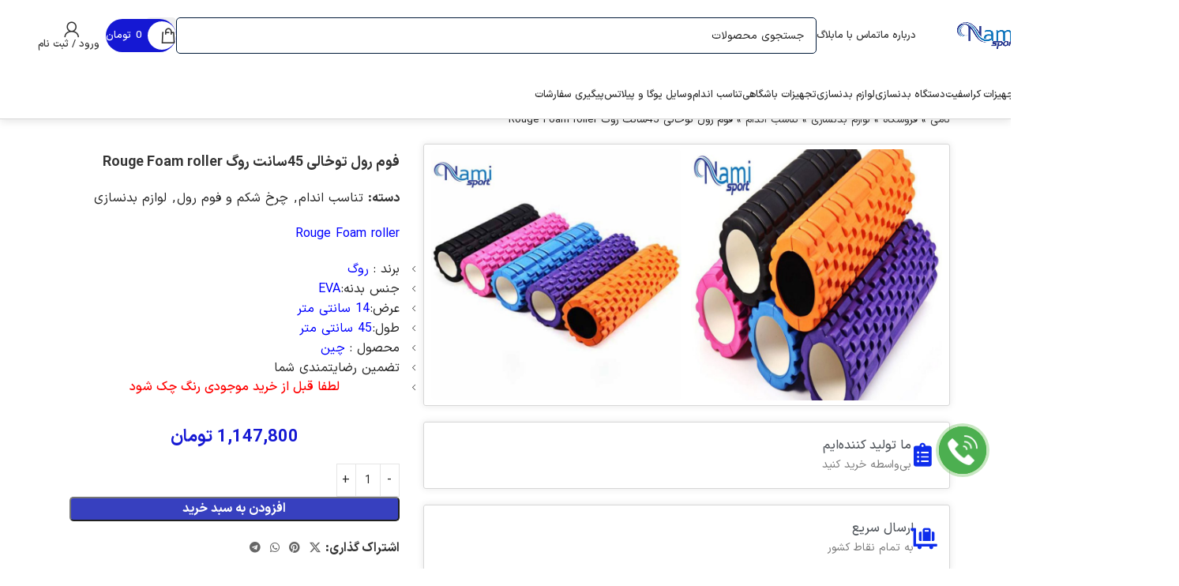

--- FILE ---
content_type: text/html; charset=UTF-8
request_url: https://namisport.com/product/%D9%81%D9%88%D9%85-%D8%B1%D9%88%D9%84-%D8%AA%D9%88%D8%AE%D8%A7%D9%84%DB%8C-45%D8%B3%D8%A7%D9%86%D8%AA-%D8%B1%D9%88%DA%AF-rouge-foam-roller/
body_size: 62466
content:
<!DOCTYPE html>
<html dir="rtl" lang="fa-IR">
<head><meta charset="UTF-8"><script>if(navigator.userAgent.match(/MSIE|Internet Explorer/i)||navigator.userAgent.match(/Trident\/7\..*?rv:11/i)){var href=document.location.href;if(!href.match(/[?&]nowprocket/)){if(href.indexOf("?")==-1){if(href.indexOf("#")==-1){document.location.href=href+"?nowprocket=1"}else{document.location.href=href.replace("#","?nowprocket=1#")}}else{if(href.indexOf("#")==-1){document.location.href=href+"&nowprocket=1"}else{document.location.href=href.replace("#","&nowprocket=1#")}}}}</script><script>(()=>{class RocketLazyLoadScripts{constructor(){this.v="2.0.4",this.userEvents=["keydown","keyup","mousedown","mouseup","mousemove","mouseover","mouseout","touchmove","touchstart","touchend","touchcancel","wheel","click","dblclick","input"],this.attributeEvents=["onblur","onclick","oncontextmenu","ondblclick","onfocus","onmousedown","onmouseenter","onmouseleave","onmousemove","onmouseout","onmouseover","onmouseup","onmousewheel","onscroll","onsubmit"]}async t(){this.i(),this.o(),/iP(ad|hone)/.test(navigator.userAgent)&&this.h(),this.u(),this.l(this),this.m(),this.k(this),this.p(this),this._(),await Promise.all([this.R(),this.L()]),this.lastBreath=Date.now(),this.S(this),this.P(),this.D(),this.O(),this.M(),await this.C(this.delayedScripts.normal),await this.C(this.delayedScripts.defer),await this.C(this.delayedScripts.async),await this.T(),await this.F(),await this.j(),await this.A(),window.dispatchEvent(new Event("rocket-allScriptsLoaded")),this.everythingLoaded=!0,this.lastTouchEnd&&await new Promise(t=>setTimeout(t,500-Date.now()+this.lastTouchEnd)),this.I(),this.H(),this.U(),this.W()}i(){this.CSPIssue=sessionStorage.getItem("rocketCSPIssue"),document.addEventListener("securitypolicyviolation",t=>{this.CSPIssue||"script-src-elem"!==t.violatedDirective||"data"!==t.blockedURI||(this.CSPIssue=!0,sessionStorage.setItem("rocketCSPIssue",!0))},{isRocket:!0})}o(){window.addEventListener("pageshow",t=>{this.persisted=t.persisted,this.realWindowLoadedFired=!0},{isRocket:!0}),window.addEventListener("pagehide",()=>{this.onFirstUserAction=null},{isRocket:!0})}h(){let t;function e(e){t=e}window.addEventListener("touchstart",e,{isRocket:!0}),window.addEventListener("touchend",function i(o){o.changedTouches[0]&&t.changedTouches[0]&&Math.abs(o.changedTouches[0].pageX-t.changedTouches[0].pageX)<10&&Math.abs(o.changedTouches[0].pageY-t.changedTouches[0].pageY)<10&&o.timeStamp-t.timeStamp<200&&(window.removeEventListener("touchstart",e,{isRocket:!0}),window.removeEventListener("touchend",i,{isRocket:!0}),"INPUT"===o.target.tagName&&"text"===o.target.type||(o.target.dispatchEvent(new TouchEvent("touchend",{target:o.target,bubbles:!0})),o.target.dispatchEvent(new MouseEvent("mouseover",{target:o.target,bubbles:!0})),o.target.dispatchEvent(new PointerEvent("click",{target:o.target,bubbles:!0,cancelable:!0,detail:1,clientX:o.changedTouches[0].clientX,clientY:o.changedTouches[0].clientY})),event.preventDefault()))},{isRocket:!0})}q(t){this.userActionTriggered||("mousemove"!==t.type||this.firstMousemoveIgnored?"keyup"===t.type||"mouseover"===t.type||"mouseout"===t.type||(this.userActionTriggered=!0,this.onFirstUserAction&&this.onFirstUserAction()):this.firstMousemoveIgnored=!0),"click"===t.type&&t.preventDefault(),t.stopPropagation(),t.stopImmediatePropagation(),"touchstart"===this.lastEvent&&"touchend"===t.type&&(this.lastTouchEnd=Date.now()),"click"===t.type&&(this.lastTouchEnd=0),this.lastEvent=t.type,t.composedPath&&t.composedPath()[0].getRootNode()instanceof ShadowRoot&&(t.rocketTarget=t.composedPath()[0]),this.savedUserEvents.push(t)}u(){this.savedUserEvents=[],this.userEventHandler=this.q.bind(this),this.userEvents.forEach(t=>window.addEventListener(t,this.userEventHandler,{passive:!1,isRocket:!0})),document.addEventListener("visibilitychange",this.userEventHandler,{isRocket:!0})}U(){this.userEvents.forEach(t=>window.removeEventListener(t,this.userEventHandler,{passive:!1,isRocket:!0})),document.removeEventListener("visibilitychange",this.userEventHandler,{isRocket:!0}),this.savedUserEvents.forEach(t=>{(t.rocketTarget||t.target).dispatchEvent(new window[t.constructor.name](t.type,t))})}m(){const t="return false",e=Array.from(this.attributeEvents,t=>"data-rocket-"+t),i="["+this.attributeEvents.join("],[")+"]",o="[data-rocket-"+this.attributeEvents.join("],[data-rocket-")+"]",s=(e,i,o)=>{o&&o!==t&&(e.setAttribute("data-rocket-"+i,o),e["rocket"+i]=new Function("event",o),e.setAttribute(i,t))};new MutationObserver(t=>{for(const n of t)"attributes"===n.type&&(n.attributeName.startsWith("data-rocket-")||this.everythingLoaded?n.attributeName.startsWith("data-rocket-")&&this.everythingLoaded&&this.N(n.target,n.attributeName.substring(12)):s(n.target,n.attributeName,n.target.getAttribute(n.attributeName))),"childList"===n.type&&n.addedNodes.forEach(t=>{if(t.nodeType===Node.ELEMENT_NODE)if(this.everythingLoaded)for(const i of[t,...t.querySelectorAll(o)])for(const t of i.getAttributeNames())e.includes(t)&&this.N(i,t.substring(12));else for(const e of[t,...t.querySelectorAll(i)])for(const t of e.getAttributeNames())this.attributeEvents.includes(t)&&s(e,t,e.getAttribute(t))})}).observe(document,{subtree:!0,childList:!0,attributeFilter:[...this.attributeEvents,...e]})}I(){this.attributeEvents.forEach(t=>{document.querySelectorAll("[data-rocket-"+t+"]").forEach(e=>{this.N(e,t)})})}N(t,e){const i=t.getAttribute("data-rocket-"+e);i&&(t.setAttribute(e,i),t.removeAttribute("data-rocket-"+e))}k(t){Object.defineProperty(HTMLElement.prototype,"onclick",{get(){return this.rocketonclick||null},set(e){this.rocketonclick=e,this.setAttribute(t.everythingLoaded?"onclick":"data-rocket-onclick","this.rocketonclick(event)")}})}S(t){function e(e,i){let o=e[i];e[i]=null,Object.defineProperty(e,i,{get:()=>o,set(s){t.everythingLoaded?o=s:e["rocket"+i]=o=s}})}e(document,"onreadystatechange"),e(window,"onload"),e(window,"onpageshow");try{Object.defineProperty(document,"readyState",{get:()=>t.rocketReadyState,set(e){t.rocketReadyState=e},configurable:!0}),document.readyState="loading"}catch(t){console.log("WPRocket DJE readyState conflict, bypassing")}}l(t){this.originalAddEventListener=EventTarget.prototype.addEventListener,this.originalRemoveEventListener=EventTarget.prototype.removeEventListener,this.savedEventListeners=[],EventTarget.prototype.addEventListener=function(e,i,o){o&&o.isRocket||!t.B(e,this)&&!t.userEvents.includes(e)||t.B(e,this)&&!t.userActionTriggered||e.startsWith("rocket-")||t.everythingLoaded?t.originalAddEventListener.call(this,e,i,o):(t.savedEventListeners.push({target:this,remove:!1,type:e,func:i,options:o}),"mouseenter"!==e&&"mouseleave"!==e||t.originalAddEventListener.call(this,e,t.savedUserEvents.push,o))},EventTarget.prototype.removeEventListener=function(e,i,o){o&&o.isRocket||!t.B(e,this)&&!t.userEvents.includes(e)||t.B(e,this)&&!t.userActionTriggered||e.startsWith("rocket-")||t.everythingLoaded?t.originalRemoveEventListener.call(this,e,i,o):t.savedEventListeners.push({target:this,remove:!0,type:e,func:i,options:o})}}J(t,e){this.savedEventListeners=this.savedEventListeners.filter(i=>{let o=i.type,s=i.target||window;return e!==o||t!==s||(this.B(o,s)&&(i.type="rocket-"+o),this.$(i),!1)})}H(){EventTarget.prototype.addEventListener=this.originalAddEventListener,EventTarget.prototype.removeEventListener=this.originalRemoveEventListener,this.savedEventListeners.forEach(t=>this.$(t))}$(t){t.remove?this.originalRemoveEventListener.call(t.target,t.type,t.func,t.options):this.originalAddEventListener.call(t.target,t.type,t.func,t.options)}p(t){let e;function i(e){return t.everythingLoaded?e:e.split(" ").map(t=>"load"===t||t.startsWith("load.")?"rocket-jquery-load":t).join(" ")}function o(o){function s(e){const s=o.fn[e];o.fn[e]=o.fn.init.prototype[e]=function(){return this[0]===window&&t.userActionTriggered&&("string"==typeof arguments[0]||arguments[0]instanceof String?arguments[0]=i(arguments[0]):"object"==typeof arguments[0]&&Object.keys(arguments[0]).forEach(t=>{const e=arguments[0][t];delete arguments[0][t],arguments[0][i(t)]=e})),s.apply(this,arguments),this}}if(o&&o.fn&&!t.allJQueries.includes(o)){const e={DOMContentLoaded:[],"rocket-DOMContentLoaded":[]};for(const t in e)document.addEventListener(t,()=>{e[t].forEach(t=>t())},{isRocket:!0});o.fn.ready=o.fn.init.prototype.ready=function(i){function s(){parseInt(o.fn.jquery)>2?setTimeout(()=>i.bind(document)(o)):i.bind(document)(o)}return"function"==typeof i&&(t.realDomReadyFired?!t.userActionTriggered||t.fauxDomReadyFired?s():e["rocket-DOMContentLoaded"].push(s):e.DOMContentLoaded.push(s)),o([])},s("on"),s("one"),s("off"),t.allJQueries.push(o)}e=o}t.allJQueries=[],o(window.jQuery),Object.defineProperty(window,"jQuery",{get:()=>e,set(t){o(t)}})}P(){const t=new Map;document.write=document.writeln=function(e){const i=document.currentScript,o=document.createRange(),s=i.parentElement;let n=t.get(i);void 0===n&&(n=i.nextSibling,t.set(i,n));const c=document.createDocumentFragment();o.setStart(c,0),c.appendChild(o.createContextualFragment(e)),s.insertBefore(c,n)}}async R(){return new Promise(t=>{this.userActionTriggered?t():this.onFirstUserAction=t})}async L(){return new Promise(t=>{document.addEventListener("DOMContentLoaded",()=>{this.realDomReadyFired=!0,t()},{isRocket:!0})})}async j(){return this.realWindowLoadedFired?Promise.resolve():new Promise(t=>{window.addEventListener("load",t,{isRocket:!0})})}M(){this.pendingScripts=[];this.scriptsMutationObserver=new MutationObserver(t=>{for(const e of t)e.addedNodes.forEach(t=>{"SCRIPT"!==t.tagName||t.noModule||t.isWPRocket||this.pendingScripts.push({script:t,promise:new Promise(e=>{const i=()=>{const i=this.pendingScripts.findIndex(e=>e.script===t);i>=0&&this.pendingScripts.splice(i,1),e()};t.addEventListener("load",i,{isRocket:!0}),t.addEventListener("error",i,{isRocket:!0}),setTimeout(i,1e3)})})})}),this.scriptsMutationObserver.observe(document,{childList:!0,subtree:!0})}async F(){await this.X(),this.pendingScripts.length?(await this.pendingScripts[0].promise,await this.F()):this.scriptsMutationObserver.disconnect()}D(){this.delayedScripts={normal:[],async:[],defer:[]},document.querySelectorAll("script[type$=rocketlazyloadscript]").forEach(t=>{t.hasAttribute("data-rocket-src")?t.hasAttribute("async")&&!1!==t.async?this.delayedScripts.async.push(t):t.hasAttribute("defer")&&!1!==t.defer||"module"===t.getAttribute("data-rocket-type")?this.delayedScripts.defer.push(t):this.delayedScripts.normal.push(t):this.delayedScripts.normal.push(t)})}async _(){await this.L();let t=[];document.querySelectorAll("script[type$=rocketlazyloadscript][data-rocket-src]").forEach(e=>{let i=e.getAttribute("data-rocket-src");if(i&&!i.startsWith("data:")){i.startsWith("//")&&(i=location.protocol+i);try{const o=new URL(i).origin;o!==location.origin&&t.push({src:o,crossOrigin:e.crossOrigin||"module"===e.getAttribute("data-rocket-type")})}catch(t){}}}),t=[...new Map(t.map(t=>[JSON.stringify(t),t])).values()],this.Y(t,"preconnect")}async G(t){if(await this.K(),!0!==t.noModule||!("noModule"in HTMLScriptElement.prototype))return new Promise(e=>{let i;function o(){(i||t).setAttribute("data-rocket-status","executed"),e()}try{if(navigator.userAgent.includes("Firefox/")||""===navigator.vendor||this.CSPIssue)i=document.createElement("script"),[...t.attributes].forEach(t=>{let e=t.nodeName;"type"!==e&&("data-rocket-type"===e&&(e="type"),"data-rocket-src"===e&&(e="src"),i.setAttribute(e,t.nodeValue))}),t.text&&(i.text=t.text),t.nonce&&(i.nonce=t.nonce),i.hasAttribute("src")?(i.addEventListener("load",o,{isRocket:!0}),i.addEventListener("error",()=>{i.setAttribute("data-rocket-status","failed-network"),e()},{isRocket:!0}),setTimeout(()=>{i.isConnected||e()},1)):(i.text=t.text,o()),i.isWPRocket=!0,t.parentNode.replaceChild(i,t);else{const i=t.getAttribute("data-rocket-type"),s=t.getAttribute("data-rocket-src");i?(t.type=i,t.removeAttribute("data-rocket-type")):t.removeAttribute("type"),t.addEventListener("load",o,{isRocket:!0}),t.addEventListener("error",i=>{this.CSPIssue&&i.target.src.startsWith("data:")?(console.log("WPRocket: CSP fallback activated"),t.removeAttribute("src"),this.G(t).then(e)):(t.setAttribute("data-rocket-status","failed-network"),e())},{isRocket:!0}),s?(t.fetchPriority="high",t.removeAttribute("data-rocket-src"),t.src=s):t.src="data:text/javascript;base64,"+window.btoa(unescape(encodeURIComponent(t.text)))}}catch(i){t.setAttribute("data-rocket-status","failed-transform"),e()}});t.setAttribute("data-rocket-status","skipped")}async C(t){const e=t.shift();return e?(e.isConnected&&await this.G(e),this.C(t)):Promise.resolve()}O(){this.Y([...this.delayedScripts.normal,...this.delayedScripts.defer,...this.delayedScripts.async],"preload")}Y(t,e){this.trash=this.trash||[];let i=!0;var o=document.createDocumentFragment();t.forEach(t=>{const s=t.getAttribute&&t.getAttribute("data-rocket-src")||t.src;if(s&&!s.startsWith("data:")){const n=document.createElement("link");n.href=s,n.rel=e,"preconnect"!==e&&(n.as="script",n.fetchPriority=i?"high":"low"),t.getAttribute&&"module"===t.getAttribute("data-rocket-type")&&(n.crossOrigin=!0),t.crossOrigin&&(n.crossOrigin=t.crossOrigin),t.integrity&&(n.integrity=t.integrity),t.nonce&&(n.nonce=t.nonce),o.appendChild(n),this.trash.push(n),i=!1}}),document.head.appendChild(o)}W(){this.trash.forEach(t=>t.remove())}async T(){try{document.readyState="interactive"}catch(t){}this.fauxDomReadyFired=!0;try{await this.K(),this.J(document,"readystatechange"),document.dispatchEvent(new Event("rocket-readystatechange")),await this.K(),document.rocketonreadystatechange&&document.rocketonreadystatechange(),await this.K(),this.J(document,"DOMContentLoaded"),document.dispatchEvent(new Event("rocket-DOMContentLoaded")),await this.K(),this.J(window,"DOMContentLoaded"),window.dispatchEvent(new Event("rocket-DOMContentLoaded"))}catch(t){console.error(t)}}async A(){try{document.readyState="complete"}catch(t){}try{await this.K(),this.J(document,"readystatechange"),document.dispatchEvent(new Event("rocket-readystatechange")),await this.K(),document.rocketonreadystatechange&&document.rocketonreadystatechange(),await this.K(),this.J(window,"load"),window.dispatchEvent(new Event("rocket-load")),await this.K(),window.rocketonload&&window.rocketonload(),await this.K(),this.allJQueries.forEach(t=>t(window).trigger("rocket-jquery-load")),await this.K(),this.J(window,"pageshow");const t=new Event("rocket-pageshow");t.persisted=this.persisted,window.dispatchEvent(t),await this.K(),window.rocketonpageshow&&window.rocketonpageshow({persisted:this.persisted})}catch(t){console.error(t)}}async K(){Date.now()-this.lastBreath>45&&(await this.X(),this.lastBreath=Date.now())}async X(){return document.hidden?new Promise(t=>setTimeout(t)):new Promise(t=>requestAnimationFrame(t))}B(t,e){return e===document&&"readystatechange"===t||(e===document&&"DOMContentLoaded"===t||(e===window&&"DOMContentLoaded"===t||(e===window&&"load"===t||e===window&&"pageshow"===t)))}static run(){(new RocketLazyLoadScripts).t()}}RocketLazyLoadScripts.run()})();</script>
	
	<link rel="profile" href="https://gmpg.org/xfn/11">
	<link rel="pingback" href="https://namisport.com/xmlrpc.php">

	<meta name='robots' content='index, follow, max-image-preview:large, max-snippet:-1, max-video-preview:-1' />

	<!-- This site is optimized with the Yoast SEO Premium plugin v25.9 (Yoast SEO v26.5) - https://yoast.com/wordpress/plugins/seo/ -->
	<title>فوم رول توخالی 45سانت روگ Rouge Foam roller</title>
	<meta name="description" content="فوم رول در دو نوع توخالی و توپر می باشد که فوم رول توخالی 45سانت آن از جنس پلاستیک سخت می باشد و درسایزهای 30،33و 45 سانت موجود می باشد ." />
	<link rel="canonical" href="https://namisport.com/product/فوم-رول-توخالی-45سانت-روگ-rouge-foam-roller/" />
	<meta property="og:locale" content="fa_IR" />
	<meta property="og:type" content="article" />
	<meta property="og:title" content="فوم رول توخالی 45سانت روگ Rouge Foam roller" />
	<meta property="og:description" content="فوم رول در دو نوع توخالی و توپر می باشد که فوم رول توخالی 45سانت آن از جنس پلاستیک سخت می باشد و درسایزهای 30،33و 45 سانت موجود می باشد ." />
	<meta property="og:url" content="https://namisport.com/product/فوم-رول-توخالی-45سانت-روگ-rouge-foam-roller/" />
	<meta property="og:site_name" content="گروه مهندسی ورزشی نامی" />
	<meta property="article:modified_time" content="2025-12-05T19:08:35+00:00" />
	<meta property="og:image" content="https://namisport.com/wp-content/uploads/2022/05/photo_2022-05-27_12-30-06.jpg" />
	<meta property="og:image:width" content="1280" />
	<meta property="og:image:height" content="1280" />
	<meta property="og:image:type" content="image/jpeg" />
	<meta name="twitter:card" content="summary_large_image" />
	<meta name="twitter:label1" content="زمان تخمینی مطالعه" />
	<meta name="twitter:data1" content="2 دقیقه" />
	<script type="application/ld+json" class="yoast-schema-graph">{"@context":"https://schema.org","@graph":[{"@type":"WebPage","@id":"https://namisport.com/product/%d9%81%d9%88%d9%85-%d8%b1%d9%88%d9%84-%d8%aa%d9%88%d8%ae%d8%a7%d9%84%db%8c-45%d8%b3%d8%a7%d9%86%d8%aa-%d8%b1%d9%88%da%af-rouge-foam-roller/","url":"https://namisport.com/product/%d9%81%d9%88%d9%85-%d8%b1%d9%88%d9%84-%d8%aa%d9%88%d8%ae%d8%a7%d9%84%db%8c-45%d8%b3%d8%a7%d9%86%d8%aa-%d8%b1%d9%88%da%af-rouge-foam-roller/","name":"فوم رول توخالی 45سانت روگ Rouge Foam roller","isPartOf":{"@id":"https://namisport.com/#website"},"primaryImageOfPage":{"@id":"https://namisport.com/product/%d9%81%d9%88%d9%85-%d8%b1%d9%88%d9%84-%d8%aa%d9%88%d8%ae%d8%a7%d9%84%db%8c-45%d8%b3%d8%a7%d9%86%d8%aa-%d8%b1%d9%88%da%af-rouge-foam-roller/#primaryimage"},"image":{"@id":"https://namisport.com/product/%d9%81%d9%88%d9%85-%d8%b1%d9%88%d9%84-%d8%aa%d9%88%d8%ae%d8%a7%d9%84%db%8c-45%d8%b3%d8%a7%d9%86%d8%aa-%d8%b1%d9%88%da%af-rouge-foam-roller/#primaryimage"},"thumbnailUrl":"https://namisport.com/wp-content/uploads/2022/05/photo_2022-05-27_12-30-06.jpg","datePublished":"2022-08-21T04:40:21+00:00","dateModified":"2025-12-05T19:08:35+00:00","description":"فوم رول در دو نوع توخالی و توپر می باشد که فوم رول توخالی 45سانت آن از جنس پلاستیک سخت می باشد و درسایزهای 30،33و 45 سانت موجود می باشد .","breadcrumb":{"@id":"https://namisport.com/product/%d9%81%d9%88%d9%85-%d8%b1%d9%88%d9%84-%d8%aa%d9%88%d8%ae%d8%a7%d9%84%db%8c-45%d8%b3%d8%a7%d9%86%d8%aa-%d8%b1%d9%88%da%af-rouge-foam-roller/#breadcrumb"},"inLanguage":"fa-IR","potentialAction":[{"@type":"ReadAction","target":["https://namisport.com/product/%d9%81%d9%88%d9%85-%d8%b1%d9%88%d9%84-%d8%aa%d9%88%d8%ae%d8%a7%d9%84%db%8c-45%d8%b3%d8%a7%d9%86%d8%aa-%d8%b1%d9%88%da%af-rouge-foam-roller/"]}]},{"@type":"ImageObject","inLanguage":"fa-IR","@id":"https://namisport.com/product/%d9%81%d9%88%d9%85-%d8%b1%d9%88%d9%84-%d8%aa%d9%88%d8%ae%d8%a7%d9%84%db%8c-45%d8%b3%d8%a7%d9%86%d8%aa-%d8%b1%d9%88%da%af-rouge-foam-roller/#primaryimage","url":"https://namisport.com/wp-content/uploads/2022/05/photo_2022-05-27_12-30-06.jpg","contentUrl":"https://namisport.com/wp-content/uploads/2022/05/photo_2022-05-27_12-30-06.jpg","width":1280,"height":1280,"caption":"فوم رول توخالی 60سانت روگ Rouge Foam roller"},{"@type":"BreadcrumbList","@id":"https://namisport.com/product/%d9%81%d9%88%d9%85-%d8%b1%d9%88%d9%84-%d8%aa%d9%88%d8%ae%d8%a7%d9%84%db%8c-45%d8%b3%d8%a7%d9%86%d8%aa-%d8%b1%d9%88%da%af-rouge-foam-roller/#breadcrumb","itemListElement":[{"@type":"ListItem","position":1,"name":"نامی","item":"https://namisport.com/"},{"@type":"ListItem","position":2,"name":"فروشگاه","item":"https://namisport.com/shop/"},{"@type":"ListItem","position":3,"name":"لوازم بدنسازی","item":"https://namisport.com/product-category/bodybuilding-equipment/"},{"@type":"ListItem","position":4,"name":"تناسب اندام","item":"https://namisport.com/product-category/bodybuilding-equipment/fitness/"},{"@type":"ListItem","position":5,"name":"فوم رول توخالی 45سانت روگ Rouge Foam roller"}]},{"@type":"WebSite","@id":"https://namisport.com/#website","url":"https://namisport.com/","name":"گروه مهندسی ورزشی نامی","description":"ورزش باتو تجهیزات باما","publisher":{"@id":"https://namisport.com/#organization"},"potentialAction":[{"@type":"SearchAction","target":{"@type":"EntryPoint","urlTemplate":"https://namisport.com/?s={search_term_string}"},"query-input":{"@type":"PropertyValueSpecification","valueRequired":true,"valueName":"search_term_string"}}],"inLanguage":"fa-IR"},{"@type":"Organization","@id":"https://namisport.com/#organization","name":"گروه مهندسی ورزشی نامی","alternateName":"مهندسی نامی","url":"https://namisport.com/","logo":{"@type":"ImageObject","inLanguage":"fa-IR","@id":"https://namisport.com/#/schema/logo/image/","url":"https://namisport.com/wp-content/uploads/2023/06/cropped-31dcb6b88e2b-2-1-300x300-1.png","contentUrl":"https://namisport.com/wp-content/uploads/2023/06/cropped-31dcb6b88e2b-2-1-300x300-1.png","width":300,"height":300,"caption":"گروه مهندسی ورزشی نامی"},"image":{"@id":"https://namisport.com/#/schema/logo/image/"},"sameAs":["https://instagram.com/nsport_com"],"description":"گروه مهندسی ورزشی نامی تولید کننده انواع لوازم بدنسازی و سازه های کراس فیت باشگاهی و خانگی با بهترین متریال و مناسب‌ترین قیمت می‌باشد.","email":"info@namisport.com","telephone":"02133280921","numberOfEmployees":{"@type":"QuantitativeValue","minValue":"1","maxValue":"10"}}]}</script>
	<!-- / Yoast SEO Premium plugin. -->


<link rel='dns-prefetch' href='//cdnjs.cloudflare.com' />

<link rel="alternate" type="application/rss+xml" title="گروه مهندسی ورزشی نامی &raquo; خوراک دیدگاه‌ها" href="https://namisport.com/comments/feed/" />
<link rel="alternate" type="application/rss+xml" title="گروه مهندسی ورزشی نامی &raquo; فوم رول توخالی 45سانت روگ Rouge Foam roller خوراک دیدگاه‌ها" href="https://namisport.com/product/%d9%81%d9%88%d9%85-%d8%b1%d9%88%d9%84-%d8%aa%d9%88%d8%ae%d8%a7%d9%84%db%8c-45%d8%b3%d8%a7%d9%86%d8%aa-%d8%b1%d9%88%da%af-rouge-foam-roller/feed/" />
<link rel="alternate" title="oEmbed (JSON)" type="application/json+oembed" href="https://namisport.com/wp-json/oembed/1.0/embed?url=https%3A%2F%2Fnamisport.com%2Fproduct%2F%25d9%2581%25d9%2588%25d9%2585-%25d8%25b1%25d9%2588%25d9%2584-%25d8%25aa%25d9%2588%25d8%25ae%25d8%25a7%25d9%2584%25db%258c-45%25d8%25b3%25d8%25a7%25d9%2586%25d8%25aa-%25d8%25b1%25d9%2588%25da%25af-rouge-foam-roller%2F" />
<link rel="alternate" title="oEmbed (XML)" type="text/xml+oembed" href="https://namisport.com/wp-json/oembed/1.0/embed?url=https%3A%2F%2Fnamisport.com%2Fproduct%2F%25d9%2581%25d9%2588%25d9%2585-%25d8%25b1%25d9%2588%25d9%2584-%25d8%25aa%25d9%2588%25d8%25ae%25d8%25a7%25d9%2584%25db%258c-45%25d8%25b3%25d8%25a7%25d9%2586%25d8%25aa-%25d8%25b1%25d9%2588%25da%25af-rouge-foam-roller%2F&#038;format=xml" />
<style id='wp-img-auto-sizes-contain-inline-css' type='text/css'>
img:is([sizes=auto i],[sizes^="auto," i]){contain-intrinsic-size:3000px 1500px}
/*# sourceURL=wp-img-auto-sizes-contain-inline-css */
</style>
<link rel='stylesheet' id='wp-block-library-rtl-css' href='https://namisport.com/wp-includes/css/dist/block-library/style-rtl.min.css?ver=6b0aecd5c7627a42876826070d8fe58d' type='text/css' media='all' />
<link data-minify="1" rel='stylesheet' id='sumo-pp-blocks-integration-css' href='https://namisport.com/wp-content/cache/min/1/wp-content/plugins/sumopaymentplans/assets/blocks/frontend/index.css?ver=1769614451' type='text/css' media='all' />
<link data-minify="1" rel='stylesheet' id='offer-plugn-zhaket-css' href='https://namisport.com/wp-content/cache/background-css/1/namisport.com/wp-content/cache/min/1/wp-content/plugins/special-offer-woodmart/assets/css/plugin.css?ver=1769614451&wpr_t=1769755056' type='text/css' media='all' />
<link rel='stylesheet' id='swipercss-css' href='https://cdnjs.cloudflare.com/ajax/libs/Swiper/8.4.2/swiper-bundle.min.css?ver=6b0aecd5c7627a42876826070d8fe58d' type='text/css' media='all' />
<style id='woocommerce-inline-inline-css' type='text/css'>
.woocommerce form .form-row .required { visibility: visible; }
/*# sourceURL=woocommerce-inline-inline-css */
</style>
<link data-minify="1" rel='stylesheet' id='sumo-pp-frontend-css' href='https://namisport.com/wp-content/cache/min/1/wp-content/plugins/sumopaymentplans/assets/css/frontend.css?ver=1769614451' type='text/css' media='all' />
<link rel='stylesheet' id='child-style-css' href='https://namisport.com/wp-content/themes/woodmart-child/style.css?ver=8.2.7.1' type='text/css' media='all' />
<link data-minify="1" rel='stylesheet' id='elementor-icons-css' href='https://namisport.com/wp-content/cache/min/1/wp-content/plugins/elementor/assets/lib/eicons/css/elementor-icons.min.css?ver=1769614451' type='text/css' media='all' />
<link rel='stylesheet' id='elementor-frontend-css' href='https://namisport.com/wp-content/plugins/elementor/assets/css/frontend-rtl.min.css?ver=3.33.2' type='text/css' media='all' />
<link data-minify="1" rel='stylesheet' id='elementor-post-269-css' href='https://namisport.com/wp-content/cache/min/1/wp-content/uploads/elementor/css/post-269.css?ver=1769614451' type='text/css' media='all' />
<link rel='stylesheet' id='wd-style-base-css' href='https://namisport.com/wp-content/cache/background-css/1/namisport.com/wp-content/themes/woodmart/css/parts/base-rtl.min.css?ver=8.2.7.1&wpr_t=1769755056' type='text/css' media='all' />
<link rel='stylesheet' id='wd-helpers-wpb-elem-css' href='https://namisport.com/wp-content/themes/woodmart/css/parts/helpers-wpb-elem.min.css?ver=8.2.7.1' type='text/css' media='all' />
<link rel='stylesheet' id='wd-elementor-base-css' href='https://namisport.com/wp-content/themes/woodmart/css/parts/int-elem-base-rtl.min.css?ver=8.2.7.1' type='text/css' media='all' />
<link rel='stylesheet' id='wd-elementor-pro-base-css' href='https://namisport.com/wp-content/themes/woodmart/css/parts/int-elementor-pro-rtl.min.css?ver=8.2.7.1' type='text/css' media='all' />
<link rel='stylesheet' id='wd-int-wordfence-css' href='https://namisport.com/wp-content/themes/woodmart/css/parts/int-wordfence.min.css?ver=8.2.7.1' type='text/css' media='all' />
<link rel='stylesheet' id='wd-notices-fixed-css' href='https://namisport.com/wp-content/themes/woodmart/css/parts/woo-opt-sticky-notices-old.min.css?ver=8.2.7.1' type='text/css' media='all' />
<link rel='stylesheet' id='wd-woocommerce-base-css' href='https://namisport.com/wp-content/themes/woodmart/css/parts/woocommerce-base-rtl.min.css?ver=8.2.7.1' type='text/css' media='all' />
<link rel='stylesheet' id='wd-mod-star-rating-css' href='https://namisport.com/wp-content/themes/woodmart/css/parts/mod-star-rating.min.css?ver=8.2.7.1' type='text/css' media='all' />
<link rel='stylesheet' id='wd-woocommerce-block-notices-css' href='https://namisport.com/wp-content/themes/woodmart/css/parts/woo-mod-block-notices-rtl.min.css?ver=8.2.7.1' type='text/css' media='all' />
<link rel='stylesheet' id='wd-woo-mod-quantity-css' href='https://namisport.com/wp-content/themes/woodmart/css/parts/woo-mod-quantity.min.css?ver=8.2.7.1' type='text/css' media='all' />
<link rel='stylesheet' id='wd-woo-single-prod-el-base-css' href='https://namisport.com/wp-content/themes/woodmart/css/parts/woo-single-prod-el-base.min.css?ver=8.2.7.1' type='text/css' media='all' />
<link rel='stylesheet' id='wd-woo-mod-stock-status-css' href='https://namisport.com/wp-content/themes/woodmart/css/parts/woo-mod-stock-status.min.css?ver=8.2.7.1' type='text/css' media='all' />
<link rel='stylesheet' id='wd-woo-opt-hide-larger-price-css' href='https://namisport.com/wp-content/themes/woodmart/css/parts/woo-opt-hide-larger-price.min.css?ver=8.2.7.1' type='text/css' media='all' />
<link rel='stylesheet' id='wd-woo-mod-shop-attributes-css' href='https://namisport.com/wp-content/themes/woodmart/css/parts/woo-mod-shop-attributes.min.css?ver=8.2.7.1' type='text/css' media='all' />
<link rel='stylesheet' id='wd-wp-blocks-css' href='https://namisport.com/wp-content/themes/woodmart/css/parts/wp-blocks.min.css?ver=8.2.7.1' type='text/css' media='all' />
<link rel='stylesheet' id='wd-header-base-css' href='https://namisport.com/wp-content/themes/woodmart/css/parts/header-base-rtl.min.css?ver=8.2.7.1' type='text/css' media='all' />
<link rel='stylesheet' id='wd-mod-tools-css' href='https://namisport.com/wp-content/themes/woodmart/css/parts/mod-tools.min.css?ver=8.2.7.1' type='text/css' media='all' />
<link rel='stylesheet' id='wd-header-elements-base-css' href='https://namisport.com/wp-content/themes/woodmart/css/parts/header-el-base-rtl.min.css?ver=8.2.7.1' type='text/css' media='all' />
<link rel='stylesheet' id='wd-button-css' href='https://namisport.com/wp-content/themes/woodmart/css/parts/el-button.min.css?ver=8.2.7.1' type='text/css' media='all' />
<link rel='stylesheet' id='wd-header-search-css' href='https://namisport.com/wp-content/themes/woodmart/css/parts/header-el-search-rtl.min.css?ver=8.2.7.1' type='text/css' media='all' />
<link rel='stylesheet' id='wd-header-search-form-css' href='https://namisport.com/wp-content/themes/woodmart/css/parts/header-el-search-form-rtl.min.css?ver=8.2.7.1' type='text/css' media='all' />
<link rel='stylesheet' id='wd-popular-requests-css' href='https://namisport.com/wp-content/themes/woodmart/css/parts/opt-popular-requests.min.css?ver=8.2.7.1' type='text/css' media='all' />
<link rel='stylesheet' id='wd-wd-search-form-css' href='https://namisport.com/wp-content/themes/woodmart/css/parts/wd-search-form.min.css?ver=8.2.7.1' type='text/css' media='all' />
<link rel='stylesheet' id='wd-wd-search-results-css' href='https://namisport.com/wp-content/themes/woodmart/css/parts/wd-search-results.min.css?ver=8.2.7.1' type='text/css' media='all' />
<link rel='stylesheet' id='wd-wd-search-dropdown-css' href='https://namisport.com/wp-content/themes/woodmart/css/parts/wd-search-dropdown-rtl.min.css?ver=8.2.7.1' type='text/css' media='all' />
<link rel='stylesheet' id='wd-mod-tools-design-8-css' href='https://namisport.com/wp-content/themes/woodmart/css/parts/mod-tools-design-8.min.css?ver=8.2.7.1' type='text/css' media='all' />
<link rel='stylesheet' id='wd-header-cart-side-css' href='https://namisport.com/wp-content/themes/woodmart/css/parts/header-el-cart-side.min.css?ver=8.2.7.1' type='text/css' media='all' />
<link rel='stylesheet' id='wd-header-cart-css' href='https://namisport.com/wp-content/themes/woodmart/css/parts/header-el-cart-rtl.min.css?ver=8.2.7.1' type='text/css' media='all' />
<link rel='stylesheet' id='wd-widget-shopping-cart-css' href='https://namisport.com/wp-content/themes/woodmart/css/parts/woo-widget-shopping-cart.min.css?ver=8.2.7.1' type='text/css' media='all' />
<link rel='stylesheet' id='wd-widget-product-list-css' href='https://namisport.com/wp-content/themes/woodmart/css/parts/woo-widget-product-list.min.css?ver=8.2.7.1' type='text/css' media='all' />
<link rel='stylesheet' id='wd-woo-mod-login-form-css' href='https://namisport.com/wp-content/themes/woodmart/css/parts/woo-mod-login-form.min.css?ver=8.2.7.1' type='text/css' media='all' />
<link rel='stylesheet' id='wd-header-my-account-css' href='https://namisport.com/wp-content/themes/woodmart/css/parts/header-el-my-account-rtl.min.css?ver=8.2.7.1' type='text/css' media='all' />
<link rel='stylesheet' id='wd-header-mobile-nav-drilldown-css' href='https://namisport.com/wp-content/themes/woodmart/css/parts/header-el-mobile-nav-drilldown-rtl.min.css?ver=8.2.7.1' type='text/css' media='all' />
<link rel='stylesheet' id='wd-header-mobile-nav-drilldown-fade-in-css' href='https://namisport.com/wp-content/themes/woodmart/css/parts/header-el-mobile-nav-drilldown-fade-in.min.css?ver=8.2.7.1' type='text/css' media='all' />
<link rel='stylesheet' id='wd-header-mod-content-calc-css' href='https://namisport.com/wp-content/themes/woodmart/css/parts/header-mod-content-calc.min.css?ver=8.2.7.1' type='text/css' media='all' />
<link rel='stylesheet' id='wd-woo-single-prod-builder-css' href='https://namisport.com/wp-content/themes/woodmart/css/parts/woo-single-prod-builder.min.css?ver=8.2.7.1' type='text/css' media='all' />
<link rel='stylesheet' id='wd-photoswipe-css' href='https://namisport.com/wp-content/cache/background-css/1/namisport.com/wp-content/themes/woodmart/css/parts/lib-photoswipe-rtl.min.css?ver=8.2.7.1&wpr_t=1769755056' type='text/css' media='all' />
<link rel='stylesheet' id='wd-woo-single-prod-el-gallery-css' href='https://namisport.com/wp-content/themes/woodmart/css/parts/woo-single-prod-el-gallery.min.css?ver=8.2.7.1' type='text/css' media='all' />
<link rel='stylesheet' id='wd-woo-single-prod-el-gallery-opt-thumb-grid-lg-css' href='https://namisport.com/wp-content/themes/woodmart/css/parts/woo-single-prod-el-gallery-opt-thumb-grid.min.css?ver=8.2.7.1' type='text/css' media='(min-width: 1025px)' />
<link rel='stylesheet' id='wd-swiper-css' href='https://namisport.com/wp-content/themes/woodmart/css/parts/lib-swiper-rtl.min.css?ver=8.2.7.1' type='text/css' media='all' />
<link rel='stylesheet' id='wd-swiper-arrows-css' href='https://namisport.com/wp-content/themes/woodmart/css/parts/lib-swiper-arrows-rtl.min.css?ver=8.2.7.1' type='text/css' media='all' />
<link rel='stylesheet' id='wd-social-icons-css' href='https://namisport.com/wp-content/themes/woodmart/css/parts/el-social-icons.min.css?ver=8.2.7.1' type='text/css' media='all' />
<link rel='stylesheet' id='wd-post-types-mod-comments-css' href='https://namisport.com/wp-content/themes/woodmart/css/parts/post-types-mod-comments.min.css?ver=8.2.7.1' type='text/css' media='all' />
<link rel='stylesheet' id='wd-woo-single-prod-el-reviews-css' href='https://namisport.com/wp-content/themes/woodmart/css/parts/woo-single-prod-el-reviews.min.css?ver=8.2.7.1' type='text/css' media='all' />
<link rel='stylesheet' id='wd-woo-single-prod-el-reviews-style-2-css' href='https://namisport.com/wp-content/themes/woodmart/css/parts/woo-single-prod-el-reviews-style-2.min.css?ver=8.2.7.1' type='text/css' media='all' />
<link rel='stylesheet' id='wd-tabs-css' href='https://namisport.com/wp-content/themes/woodmart/css/parts/el-tabs-rtl.min.css?ver=8.2.7.1' type='text/css' media='all' />
<link rel='stylesheet' id='wd-woo-single-prod-el-tabs-opt-layout-tabs-css' href='https://namisport.com/wp-content/themes/woodmart/css/parts/woo-single-prod-el-tabs-opt-layout-tabs.min.css?ver=8.2.7.1' type='text/css' media='all' />
<link rel='stylesheet' id='wd-info-box-css' href='https://namisport.com/wp-content/themes/woodmart/css/parts/el-info-box-rtl.min.css?ver=8.2.7.1' type='text/css' media='all' />
<link rel='stylesheet' id='wd-info-box-style-shadow-and-bg-hover-css' href='https://namisport.com/wp-content/themes/woodmart/css/parts/el-info-box-style-shadow-and-bg-hover.min.css?ver=8.2.7.1' type='text/css' media='all' />
<link rel='stylesheet' id='wd-swiper-pagin-css' href='https://namisport.com/wp-content/themes/woodmart/css/parts/lib-swiper-pagin.min.css?ver=8.2.7.1' type='text/css' media='all' />
<link rel='stylesheet' id='wd-product-loop-css' href='https://namisport.com/wp-content/themes/woodmart/css/parts/woo-product-loop-rtl.min.css?ver=8.2.7.1' type='text/css' media='all' />
<link rel='stylesheet' id='wd-product-loop-quick-css' href='https://namisport.com/wp-content/themes/woodmart/css/parts/woo-product-loop-quick.min.css?ver=8.2.7.1' type='text/css' media='all' />
<link rel='stylesheet' id='wd-woo-mod-add-btn-replace-css' href='https://namisport.com/wp-content/themes/woodmart/css/parts/woo-mod-add-btn-replace.min.css?ver=8.2.7.1' type='text/css' media='all' />
<link rel='stylesheet' id='wd-woo-opt-products-bg-css' href='https://namisport.com/wp-content/themes/woodmart/css/parts/woo-opt-products-bg.min.css?ver=8.2.7.1' type='text/css' media='all' />
<link rel='stylesheet' id='wd-woo-opt-products-shadow-css' href='https://namisport.com/wp-content/themes/woodmart/css/parts/woo-opt-products-shadow.min.css?ver=8.2.7.1' type='text/css' media='all' />
<link rel='stylesheet' id='wd-woo-opt-stretch-cont-css' href='https://namisport.com/wp-content/themes/woodmart/css/parts/woo-opt-stretch-cont.min.css?ver=8.2.7.1' type='text/css' media='all' />
<link rel='stylesheet' id='wd-bordered-product-css' href='https://namisport.com/wp-content/themes/woodmart/css/parts/woo-opt-bordered-product-rtl.min.css?ver=8.2.7.1' type='text/css' media='all' />
<link rel='stylesheet' id='wd-woo-opt-title-limit-css' href='https://namisport.com/wp-content/themes/woodmart/css/parts/woo-opt-title-limit.min.css?ver=8.2.7.1' type='text/css' media='all' />
<link rel='stylesheet' id='wd-footer-base-css' href='https://namisport.com/wp-content/themes/woodmart/css/parts/footer-base.min.css?ver=8.2.7.1' type='text/css' media='all' />
<link rel='stylesheet' id='wd-header-search-fullscreen-css' href='https://namisport.com/wp-content/themes/woodmart/css/parts/header-el-search-fullscreen-general.min.css?ver=8.2.7.1' type='text/css' media='all' />
<link rel='stylesheet' id='wd-header-search-fullscreen-2-css' href='https://namisport.com/wp-content/themes/woodmart/css/parts/header-el-search-fullscreen-2.min.css?ver=8.2.7.1' type='text/css' media='all' />
<link rel='stylesheet' id='wd-header-my-account-sidebar-css' href='https://namisport.com/wp-content/themes/woodmart/css/parts/header-el-my-account-sidebar.min.css?ver=8.2.7.1' type='text/css' media='all' />
<link rel='stylesheet' id='wd-bottom-toolbar-css' href='https://namisport.com/wp-content/themes/woodmart/css/parts/opt-bottom-toolbar-rtl.min.css?ver=8.2.7.1' type='text/css' media='all' />
<link data-minify="1" rel='stylesheet' id='elementor-gf-local-roboto-css' href='https://namisport.com/wp-content/cache/min/1/wp-content/uploads/elementor/google-fonts/css/roboto.css?ver=1769614451' type='text/css' media='all' />
<link data-minify="1" rel='stylesheet' id='elementor-gf-local-robotoslab-css' href='https://namisport.com/wp-content/cache/min/1/wp-content/uploads/elementor/google-fonts/css/robotoslab.css?ver=1769614451' type='text/css' media='all' />
<script type="text/javascript" src="https://namisport.com/wp-includes/js/jquery/jquery.min.js?ver=3.7.1" id="jquery-core-js" data-rocket-defer defer></script>
<script type="text/javascript" src="https://namisport.com/wp-includes/js/jquery/jquery-migrate.min.js?ver=3.4.1" id="jquery-migrate-js" data-rocket-defer defer></script>
<script type="text/javascript" id="offer-plugin-zhaket-js-extra">
/* <![CDATA[ */
var sale_options = {"countdown_days":"\u0631\u0648\u0632","countdown_hours":"\u0633\u0627\u0639\u062a","countdown_mins":"\u062f\u0642\u06cc\u0642\u0647","countdown_sec":"\u062b\u0627\u0646\u06cc\u0647"};
//# sourceURL=offer-plugin-zhaket-js-extra
/* ]]> */
</script>
<script type="rocketlazyloadscript" data-minify="1" data-rocket-type="text/javascript" data-rocket-src="https://namisport.com/wp-content/cache/min/1/wp-content/plugins/special-offer-woodmart/assets/js/plugin.js?ver=1769074022" id="offer-plugin-zhaket-js" data-rocket-defer defer></script>
<script type="rocketlazyloadscript" data-minify="1" data-rocket-type="text/javascript" data-rocket-src="https://namisport.com/wp-content/cache/min/1/wp-content/plugins/special-offer-woodmart/assets/js/plugins.js?ver=1769074022" id="offer-plugins-zhaket-js" data-rocket-defer defer></script>
<script type="text/javascript" src="https://namisport.com/wp-content/plugins/woocommerce/assets/js/zoom/jquery.zoom.min.js?ver=1.7.21-wc.10.4.3" id="wc-zoom-js" defer="defer" data-wp-strategy="defer"></script>
<script type="text/javascript" id="wc-single-product-js-extra">
/* <![CDATA[ */
var wc_single_product_params = {"i18n_required_rating_text":"\u062e\u0648\u0627\u0647\u0634\u0645\u0646\u062f\u06cc\u0645 \u06cc\u06a9 \u0631\u062a\u0628\u0647 \u0631\u0627 \u0627\u0646\u062a\u062e\u0627\u0628 \u06a9\u0646\u06cc\u062f","i18n_rating_options":["1 of 5 stars","2 of 5 stars","3 of 5 stars","4 of 5 stars","5 of 5 stars"],"i18n_product_gallery_trigger_text":"\u0645\u0634\u0627\u0647\u062f\u0647 \u06af\u0627\u0644\u0631\u06cc \u062a\u0635\u0627\u0648\u06cc\u0631 \u062f\u0631 \u062d\u0627\u0644\u062a \u062a\u0645\u0627\u0645 \u0635\u0641\u062d\u0647","review_rating_required":"no","flexslider":{"rtl":true,"animation":"slide","smoothHeight":true,"directionNav":false,"controlNav":"thumbnails","slideshow":false,"animationSpeed":500,"animationLoop":false,"allowOneSlide":false},"zoom_enabled":"","zoom_options":[],"photoswipe_enabled":"","photoswipe_options":{"shareEl":false,"closeOnScroll":false,"history":false,"hideAnimationDuration":0,"showAnimationDuration":0},"flexslider_enabled":""};
//# sourceURL=wc-single-product-js-extra
/* ]]> */
</script>
<script type="text/javascript" src="https://namisport.com/wp-content/plugins/woocommerce/assets/js/frontend/single-product.min.js?ver=10.4.3" id="wc-single-product-js" defer="defer" data-wp-strategy="defer"></script>
<script type="rocketlazyloadscript" data-rocket-type="text/javascript" data-rocket-src="https://namisport.com/wp-content/plugins/woocommerce/assets/js/jquery-blockui/jquery.blockUI.min.js?ver=2.7.0-wc.10.4.3" id="wc-jquery-blockui-js" defer="defer" data-wp-strategy="defer"></script>
<script type="rocketlazyloadscript" data-rocket-type="text/javascript" data-rocket-src="https://namisport.com/wp-content/plugins/woocommerce/assets/js/js-cookie/js.cookie.min.js?ver=2.1.4-wc.10.4.3" id="wc-js-cookie-js" defer="defer" data-wp-strategy="defer"></script>
<script type="text/javascript" id="woocommerce-js-extra">
/* <![CDATA[ */
var woocommerce_params = {"ajax_url":"/wp-admin/admin-ajax.php","wc_ajax_url":"/?wc-ajax=%%endpoint%%","i18n_password_show":"\u0646\u0645\u0627\u06cc\u0634 \u0631\u0645\u0632\u0639\u0628\u0648\u0631","i18n_password_hide":"Hide password"};
//# sourceURL=woocommerce-js-extra
/* ]]> */
</script>
<script type="rocketlazyloadscript" data-rocket-type="text/javascript" data-rocket-src="https://namisport.com/wp-content/plugins/woocommerce/assets/js/frontend/woocommerce.min.js?ver=10.4.3" id="woocommerce-js" defer="defer" data-wp-strategy="defer"></script>
<script type="text/javascript" id="sumo-pp-single-product-js-extra">
/* <![CDATA[ */
var sumo_pp_single_product_params = {"wp_ajax_url":"https://namisport.com/wp-admin/admin-ajax.php","product":"13351","get_wc_booking_deposit_fields_nonce":"fe632c83d7","hide_product_price":"no","price_based_on":"sale-price","variation_deposit_form_template":"from-plugin"};
//# sourceURL=sumo-pp-single-product-js-extra
/* ]]> */
</script>
<script type="rocketlazyloadscript" data-minify="1" data-rocket-type="text/javascript" data-rocket-src="https://namisport.com/wp-content/cache/min/1/wp-content/plugins/sumopaymentplans/assets/js/frontend/single-product.js?ver=1769074022" id="sumo-pp-single-product-js" data-rocket-defer defer></script>
<script type="text/javascript" id="sumo-pp-checkout-js-extra">
/* <![CDATA[ */
var sumo_pp_checkout_params = {"wp_ajax_url":"https://namisport.com/wp-admin/admin-ajax.php","is_user_logged_in":"","orderpp_nonce":"50e766ae90","can_user_deposit_payment":null,"maybe_prevent_from_hiding_guest_signup_form":"","current_page":"cart"};
//# sourceURL=sumo-pp-checkout-js-extra
/* ]]> */
</script>
<script type="rocketlazyloadscript" data-minify="1" data-rocket-type="text/javascript" data-rocket-src="https://namisport.com/wp-content/cache/min/1/wp-content/plugins/sumopaymentplans/assets/js/frontend/checkout.js?ver=1769074022" id="sumo-pp-checkout-js" data-rocket-defer defer></script>
<script type="text/javascript" id="sumo-pp-myaccount-js-extra">
/* <![CDATA[ */
var sumo_pp_myaccount_params = {"wp_ajax_url":"https://namisport.com/wp-admin/admin-ajax.php","show_more_notes_label":"\u0627\u0637\u0644\u0627\u0639\u0627\u062a \u0628\u06cc\u0634\u062a\u0631","show_less_notes_label":"\u0646\u0645\u0627\u06cc\u0634 \u06a9\u0645\u062a\u0631","myaccount_nonce":"6e17db2434"};
//# sourceURL=sumo-pp-myaccount-js-extra
/* ]]> */
</script>
<script type="rocketlazyloadscript" data-minify="1" data-rocket-type="text/javascript" data-rocket-src="https://namisport.com/wp-content/cache/min/1/wp-content/plugins/sumopaymentplans/assets/js/frontend/myaccount.js?ver=1769074022" id="sumo-pp-myaccount-js" data-rocket-defer defer></script>
<script type="rocketlazyloadscript" data-rocket-type="text/javascript" data-rocket-src="https://namisport.com/wp-content/themes/woodmart/js/libs/device.min.js?ver=8.2.7.1" id="wd-device-library-js" data-rocket-defer defer></script>
<script type="rocketlazyloadscript" data-rocket-type="text/javascript" data-rocket-src="https://namisport.com/wp-content/themes/woodmart/js/scripts/global/scrollBar.min.js?ver=8.2.7.1" id="wd-scrollbar-js"></script>
<link rel="https://api.w.org/" href="https://namisport.com/wp-json/" /><link rel="alternate" title="JSON" type="application/json" href="https://namisport.com/wp-json/wp/v2/product/13351" /><link rel="EditURI" type="application/rsd+xml" title="RSD" href="https://namisport.com/xmlrpc.php?rsd" />
<link data-minify="1" rel="stylesheet" href="https://namisport.com/wp-content/cache/min/1/wp-content/themes/woodmart-child/rtl.css?ver=1769614451" type="text/css" media="screen" />
<link rel='shortlink' href='https://namisport.com/?p=13351' />
 <style> .list-container{position:fixed;right:31px;bottom:120px;z-index:998;font-family:inherit}.list-container.active .more-button-list{opacity:1;transform:scale(1)}.list-container.active .more-button-list-item{-webkit-animation:fadeInItem 0.6s 0.2s forwards;animation:fadeInItem 0.6s 0.2s forwards}.list-container.active .more-button-list-item:nth-child(2){-webkit-animation-delay:0.2s;animation-delay:0.2s}.list-container.active .more-button-list-item:nth-child(3){-webkit-animation-delay:0.3s;animation-delay:0.3s}.list-container.active .more-button-list-item:nth-child(4){-webkit-animation-delay:0.4s;animation-delay:0.4s}.list-container.active .more-button-list-item:nth-child(5){-webkit-animation-delay:0.5s;animation-delay:0.5s}.list-container.active .more-button-list-item:nth-child(6){-webkit-animation-delay:0.6s;animation-delay:0.6s}.list-container.active .more-button-list-item:nth-child(7){-webkit-animation-delay:0.7s;animation-delay:0.7s}.list-container.active .more-button-list-item:nth-child(8){-webkit-animation-delay:0.8s;animation-delay:0.8s}.list-container.active .more-button-list-item:nth-child(9){-webkit-animation-delay:0.9s;animation-delay:0.9s}.list-container.active .more-button-list-item:nth-child(10){-webkit-animation-delay:1s;animation-delay:1s}.list-container.active .more-button-list-item:nth-child(11){-webkit-animation-delay:1.1s;animation-delay:1.1s}.list-container.active .more-button{-webkit-animation:onePulse 0.6s forwards linear;animation:onePulse 0.6s forwards linear}.list-container.active .menu-icon-wrapper{transform:rotate(-45deg)}.list-container.active .menu-icon-line.first{transform:rotate(-90deg) translateX(1px)}.list-container.active .menu-icon-line.last{transform:rotate(-90deg) translateX(-1px)}.more-button{background-color:#279f0d;box-shadow:0px 0px 0px 4px #279f0d40;border-radius:50%;width:60px;height:60px;border:none;padding:0;transition:0.2s ease-in;display:flex;align-items:center;justify-content:center;color:#fff;position:relative;z-index:2;user-select:none}.more-button:hover, .more-button:focus{background-color:#279f0d;box-shadow:0px 0px 0px 7px #279f0d40}.active .more-button{background-color:#279f0d}.more-button:focus{outline:0}.more-button a{display:flex;width:100%;height:100%;align-items:center;justify-content:center;border-radius:inherit}.more-button-list{background-color:#fff;border-radius:8px;list-style-type:none;width:190px;box-shadow:0px 0px 4px 2px rgba(0, 0, 0, 0.07);padding:6px;padding-bottom:35px;position:absolute;right:30px;bottom:30px;opacity:0;transform:scale(0);transform-origin:bottom right;transition:all 0.3s ease 0.1s;font-size:12px;color:#333}.more-button-list li{opacity:0}.elm_list_linear li.list-title{opacity:1}.elm_list_linear li.list-title h6{background-color:#eff1f699;border-radius:7px;text-align:center;padding:6px;margin:7px 7px 10px 7px;font-family:inherit;font-size:12px}.elm_list_linear .more-button-list-item{display:flex;align-items:center;padding:6px 12px;border-radius:4px;cursor:pointer;position:relative;transition:0.2s ease-in;transform:translatex(-10px)}.more-button-list-item:hover{color:#555}.elm_list_linear .more-button-list-item:after{content:"";position:absolute;height:1px;width:calc(100% - 24px);left:12px;bottom:0;background-color:#eff1f699}.more-button-list-item:last-child:after{display:none}.more-button-list-item i{display:inline-flex}.elm_list_linear .more-button-list-item i{box-shadow:-5px 0px 8px -7px #0000005e;width:25px;padding:5px 0}.more-button-list-item svg{width:auto;height:18px;fill:#1e73be;transition:all 0.3s}.more-button-list-item:hover svg{fill:#888}.more-button-list-item span{display:inline-block;line-height:20px;margin-right:12px}.more-button-list-item a{display:flex;align-items:center}@-webkit-keyframes onePulse{0%{box-shadow:0px 0px 0px 0px #279f0d40}50%{box-shadow:0px 0px 0px 12px #279f0d10}100%{box-shadow:0px 0px 0px 4px #279f0d40}}@keyframes onePulse{0%{box-shadow:0px 0px 0px 0px #279f0d40}50%{box-shadow:0px 0px 0px 12px #279f0d10}100%{box-shadow:0px 0px 0px 4px #279f0d40}}@-webkit-keyframes fadeInItem{100%{transform:translatex(0px);opacity:1}}@keyframes fadeInItem{100%{transform:translatex(0px);opacity:1}}.menu-icon-wrapper{border-radius:2px;width:20px;height:20px;display:flex;flex-direction:column;justify-content:space-between;cursor:pointer;transition:transform 330ms ease-out;direction:ltr;position:absolute}.menu-icon-line{background-color:#fff;border-radius:2px;width:100%;height:2px}.menu-icon-line.half{width:50%}.menu-icon-line.first{transition:transform 300ms cubic-bezier(0.52, -0.8, 0.52, 0.52);transform-origin:right}.menu-icon-line.last{align-self:flex-end;transition:transform 300ms cubic-bezier(0.52, -0.8, 0.52, 0.52);transform-origin:left}.list-container.elm_btn_left{left:31px;right:auto}.list-container.elm_btn_left .more-button-list{left:30px;right:auto;transform-origin:bottom left;padding-bottom:15px}.menu-icon-img, .more-button i{display:flex;margin:auto;transition:all 200ms ease-in-out;position:absolute;animation-delay:0.8s}.more-button i svg{width:30px;height:auto;fill:white}.active .menu-icon-img, .has_icon .menu-icon-wrapper{opacity:0;visibility:hidden}.has_icon .menu-icon-wrapper{transition:all 330ms ease-in-out}.active .has_icon .menu-icon-wrapper{opacity:1;visibility:visible}.elm_list_circle .more-button-list{width:auto;right:0;padding:0 0 35px 0;background-color:unset;box-shadow:unset}.elm_list_circle.list-container.elm_btn_left .more-button-list{left:0;padding-bottom:35px}.elm_list_circle .more-button-list-item{display:flex;align-items:center;cursor:pointer;position:relative;transition:0.2s ease-in;transform:translatex(-10px);width:60px;height:60px;background-color:#FFF;border-radius:50%;justify-content:center;margin-bottom:7px;box-shadow:0px 0px 4px 2px rgba(0, 0, 0, 0.07)}.elm_list_circle .more-button-list-item i svg{height:24px}.elm_list_circle .more-button-list-item span{position:absolute;display:block;padding:2px 15px;border-radius:20px;white-space:nowrap;background-color:rgb(255 255 255 / 88%);backdrop-filter:blur(4px);right:100%;box-shadow:0px 0px 4px 2px rgba(0, 0, 0, 0.07);z-index:9999;transform:translateX(50%);transition:all 0.3s;opacity:0;visibility:hidden;z-index:-1}.elm_list_circle .more-button-list-item:hover span{transform:translateX(0);opacity:1;visibility:visible}.elm_btn_left.elm_list_circle .more-button-list-item span{right:auto;left:100%;transform:translateX(-50%);margin-right:0;margin-left:12px}.elm_btn_left.elm_list_circle .more-button-list-item:hover span{transform:translateX(0);opacity:1;visibility:visible}.gelatine{animation:gelatine 0.5s infinite}@keyframes gelatine{from, to{transform:scale(1, 1)}25%{transform:scale(0.9, 1.1)}50%{transform:scale(1.1, 0.9)}75%{transform:scale(0.95, 1.2)}}.flash{animation:flash 2s ease infinite alternate}@keyframes flash{from{opacity:1}to{opacity:0}}.hithere{animation:hithere 1s ease infinite}@keyframes hithere{30%{transform:scale(1.1)}40%, 60%{transform:rotate(-20deg) scale(1.1)}50%{transform:rotate(20deg) scale(1.1)}70%{transform:rotate(0deg) scale(1.1)}100%{transform:scale(1)}}.bounce{animation:bounce 2s ease infinite}@keyframes bounce{70%{transform:translateY(0%)}80%{transform:translateY(-12%)}90%{transform:translateY(0%)}95%{transform:translateY(-7%)}97%{transform:translateY(0%)}99%{transform:translateY(-3%)}100%{transform:translateY(0)}}.bounce2{animation:bounce2 2s ease infinite}@keyframes bounce2{0%, 20%, 50%, 80%, 100%{transform:translateY(0)}40%{transform:translateY(-30px)}60%{transform:translateY(-15px)}}.swing{transform-origin:top center;animation:swing 2s ease infinite}@keyframes swing{20%{transform:rotate(15deg)}40%{transform:rotate(-10deg)}60%{transform:rotate(5deg)}80%{transform:rotate(-5deg)}100%{transform:rotate(0deg)}}</style> <!-- Analytics by WP Statistics - https://wp-statistics.com -->
					<meta name="viewport" content="width=device-width, initial-scale=1.0, maximum-scale=1.0, user-scalable=no">
										<noscript><style>.woocommerce-product-gallery{ opacity: 1 !important; }</style></noscript>
	<meta name="generator" content="Elementor 3.33.2; features: additional_custom_breakpoints; settings: css_print_method-external, google_font-enabled, font_display-auto">
			<style>
				.e-con.e-parent:nth-of-type(n+4):not(.e-lazyloaded):not(.e-no-lazyload),
				.e-con.e-parent:nth-of-type(n+4):not(.e-lazyloaded):not(.e-no-lazyload) * {
					background-image: none !important;
				}
				@media screen and (max-height: 1024px) {
					.e-con.e-parent:nth-of-type(n+3):not(.e-lazyloaded):not(.e-no-lazyload),
					.e-con.e-parent:nth-of-type(n+3):not(.e-lazyloaded):not(.e-no-lazyload) * {
						background-image: none !important;
					}
				}
				@media screen and (max-height: 640px) {
					.e-con.e-parent:nth-of-type(n+2):not(.e-lazyloaded):not(.e-no-lazyload),
					.e-con.e-parent:nth-of-type(n+2):not(.e-lazyloaded):not(.e-no-lazyload) * {
						background-image: none !important;
					}
				}
			</style>
			<link rel="icon" href="https://namisport.com/wp-content/uploads/2022/05/cropped-31dcb6b88e2b-2-1-32x32.png" sizes="32x32" />
<link rel="icon" href="https://namisport.com/wp-content/uploads/2022/05/cropped-31dcb6b88e2b-2-1-192x192.png" sizes="192x192" />
<link rel="apple-touch-icon" href="https://namisport.com/wp-content/uploads/2022/05/cropped-31dcb6b88e2b-2-1-180x180.png" />
<meta name="msapplication-TileImage" content="https://namisport.com/wp-content/uploads/2022/05/cropped-31dcb6b88e2b-2-1-270x270.png" />
<meta name="google-site-verification" content="pvyZO7Jj9pG_wQdyk3RMNaQb2LADRMhq-UFG8ip4DWw" />		<style type="text/css" id="wp-custom-css">
			.rmp-widgets-container.rmp-wp-plugin.rmp-main-container .rmp-rating-widget__icons-list {
    direction: ltr;
}
.shop_table._sumo_pp_orderpp_fields label[for="subscribe"] {
  font-weight: 600;
}
		</style>
		<style>
		
		</style>			<style id="wd-style-default_header-css" data-type="wd-style-default_header">
				:root{
	--wd-top-bar-h: .00001px;
	--wd-top-bar-sm-h: .00001px;
	--wd-top-bar-sticky-h: .00001px;
	--wd-top-bar-brd-w: .00001px;

	--wd-header-general-h: 90px;
	--wd-header-general-sm-h: 60px;
	--wd-header-general-sticky-h: .00001px;
	--wd-header-general-brd-w: .00001px;

	--wd-header-bottom-h: 60px;
	--wd-header-bottom-sm-h: 50px;
	--wd-header-bottom-sticky-h: 60px;
	--wd-header-bottom-brd-w: 1px;

	--wd-header-clone-h: .00001px;

	--wd-header-brd-w: calc(var(--wd-top-bar-brd-w) + var(--wd-header-general-brd-w) + var(--wd-header-bottom-brd-w));
	--wd-header-h: calc(var(--wd-top-bar-h) + var(--wd-header-general-h) + var(--wd-header-bottom-h) + var(--wd-header-brd-w));
	--wd-header-sticky-h: calc(var(--wd-top-bar-sticky-h) + var(--wd-header-general-sticky-h) + var(--wd-header-bottom-sticky-h) + var(--wd-header-clone-h) + var(--wd-header-brd-w));
	--wd-header-sm-h: calc(var(--wd-top-bar-sm-h) + var(--wd-header-general-sm-h) + var(--wd-header-bottom-sm-h) + var(--wd-header-brd-w));
}



:root:has(.whb-top-bar.whb-border-boxed) {
	--wd-top-bar-brd-w: .00001px;
}

@media (max-width: 1024px) {
:root:has(.whb-top-bar.whb-hidden-mobile) {
	--wd-top-bar-brd-w: .00001px;
}
}


:root:has(.whb-header-bottom.whb-border-boxed) {
	--wd-header-bottom-brd-w: .00001px;
}

@media (max-width: 1024px) {
:root:has(.whb-header-bottom.whb-hidden-mobile) {
	--wd-header-bottom-brd-w: .00001px;
}
}

.whb-header-bottom .wd-dropdown {
	margin-top: 10px;
}

.whb-header-bottom .wd-dropdown:after {
	height: 20px;
}

.whb-sticked .whb-header-bottom .wd-dropdown:not(.sub-sub-menu) {
	margin-top: 10px;
}

.whb-sticked .whb-header-bottom .wd-dropdown:not(.sub-sub-menu):after {
	height: 20px;
}


		
.whb-dozpddi3pq13hy2o7x5k a:is(.btn-style-default, .btn-style-3d) {
	background-color: rgba(255, 255, 255, 1);
}
.whb-dozpddi3pq13hy2o7x5k a:is(.btn-style-bordered, .btn-style-link) {
	border-color: rgba(255, 255, 255, 1);
}
.whb-dozpddi3pq13hy2o7x5k a:is(.btn-style-bordered, .btn-style-default, .btn-style-3d):hover {
	background-color: rgba(187, 214, 245, 1);
}
.whb-dozpddi3pq13hy2o7x5k a:is(.btn-style-bordered, .btn-style-link):hover {
	border-color: rgba(187, 214, 245, 1);
}
.whb-top-bar {
	background-color: rgba(255, 255, 255, 1);border-color: rgba(217, 217, 217, 1);border-bottom-width: 1px;border-bottom-style: solid;
}

.whb-duljtjrl87kj7pmuut6b.wd-search-form.wd-header-search-form .searchform {
	--wd-form-brd-color: rgba(0, 25, 56, 1);
}
.whb-row .whb-wn5z894j1g5n0yp3eeuz.wd-tools-element .wd-tools-inner, .whb-row .whb-wn5z894j1g5n0yp3eeuz.wd-tools-element > a > .wd-tools-icon {
	color: rgba(255, 255, 255, 1);
	background-color: rgba(74, 144, 226, 1);
}
.whb-general-header {
	background-color: rgba(255, 255, 255, 1);
}

.whb-oulh3tn9a4f8a2ltkggi {
	--wd-form-brd-radius: 0px;
}
.whb-oulh3tn9a4f8a2ltkggi.wd-search-form.wd-header-search-form-mobile .searchform {
	--wd-form-brd-color: rgba(91, 91, 91, 1);
}
.whb-header-bottom {
	background-color: rgba(255, 255, 255, 1);border-color: rgba(215, 215, 215, 1);border-bottom-width: 1px;border-bottom-style: solid;
}
			</style>
						<style id="wd-style-theme_settings_default-css" data-type="wd-style-theme_settings_default">
				@font-face {
	font-weight: normal;
	font-style: normal;
	font-family: "woodmart-font";
	src: url("//namisport.com/wp-content/themes/woodmart/fonts/woodmart-font-1-400.woff2?v=8.2.7.1") format("woff2");
}

@font-face {
	font-family: "star";
	font-weight: 400;
	font-style: normal;
	src: url("//namisport.com/wp-content/plugins/woocommerce/assets/fonts/star.eot?#iefix") format("embedded-opentype"), url("//namisport.com/wp-content/plugins/woocommerce/assets/fonts/star.woff") format("woff"), url("//namisport.com/wp-content/plugins/woocommerce/assets/fonts/star.ttf") format("truetype"), url("//namisport.com/wp-content/plugins/woocommerce/assets/fonts/star.svg#star") format("svg");
}

@font-face {
	font-family: "WooCommerce";
	font-weight: 400;
	font-style: normal;
	src: url("//namisport.com/wp-content/plugins/woocommerce/assets/fonts/WooCommerce.eot?#iefix") format("embedded-opentype"), url("//namisport.com/wp-content/plugins/woocommerce/assets/fonts/WooCommerce.woff") format("woff"), url("//namisport.com/wp-content/plugins/woocommerce/assets/fonts/WooCommerce.ttf") format("truetype"), url("//namisport.com/wp-content/plugins/woocommerce/assets/fonts/WooCommerce.svg#WooCommerce") format("svg");
}

:root {
	--wd-text-font: IRansansX;
	--wd-text-font-weight: 400;
	--wd-text-color: rgb(36,36,36);
	--wd-text-font-size: 16px;
	--wd-title-font: IRansansX;
	--wd-title-font-weight: 500;
	--wd-title-color: #242424;
	--wd-entities-title-font: IRansansX;
	--wd-entities-title-font-weight: 500;
	--wd-entities-title-color: #333333;
	--wd-entities-title-color-hover: rgba(0, 0, 0, 0.62);
	--wd-alternative-font: IRansansX;
	--wd-widget-title-font: IRansansX;
	--wd-widget-title-font-weight: 500;
	--wd-widget-title-transform: uppercase;
	--wd-widget-title-color: #333;
	--wd-widget-title-font-size: 16px;
	--wd-header-el-font: IRansansX;
	--wd-header-el-font-weight: 500;
	--wd-header-el-transform: uppercase;
	--wd-header-el-font-size: 13px;
	--wd-primary-color: rgb(21,24,211);
	--wd-alternative-color: rgb(106,48,232);
	--wd-link-color: #333333;
	--wd-link-color-hover: #242424;
	--btn-default-bgcolor: rgb(0,19,234);
	--btn-default-bgcolor-hover: rgb(44,78,232);
	--btn-accented-bgcolor: rgb(55,64,191);
	--btn-accented-bgcolor-hover: rgb(0,0,242);
	--wd-form-brd-width: 1px;
	--notices-success-bg: #459647;
	--notices-success-color: #fff;
	--notices-warning-bg: #E0B252;
	--notices-warning-color: #fff;
}
.wd-popup.wd-age-verify {
	--wd-popup-width: 500px;
}
.wd-popup.wd-promo-popup {
	background-color: rgb(30,115,190);
	background-image: none;
	background-repeat: no-repeat;
	background-size: cover;
	background-position: center center;
	--wd-popup-width: 800px;
}
.header-banner {
	background-color: rgb(30,115,190);
	background-image: none;
}
:is(.woodmart-woocommerce-layered-nav, .wd-product-category-filter) .wd-scroll-content {
	max-height: 223px;
}
.wd-page-title {
	background-color: rgba(32,78,204,0.96);
	background-image: none;
	background-size: cover;
	background-position: center center;
}
.wd-footer {
	background-color: rgb(254,243,241);
	background-image: none;
}
html .page-title > .container > .title, html .page-title .wd-title-wrapp > .title {
	font-family: IRansansX;	font-weight: 500;
	font-size: 30px;
}
html .woocommerce-mini-cart__buttons .btn-cart {
	color: rgb(255,255,255);
}
html .woocommerce-mini-cart__buttons .btn-cart:hover {
	color: rgb(255,255,255);
}
.wd-popup.popup-quick-view {
	--wd-popup-width: 920px;
}

@media (max-width: 768.98px) {
	html .page-title > .container > .title, html .page-title .wd-title-wrapp > .title {
		font-size: 20px;
	}

}
:root{
--wd-container-w: 1222px;
--wd-form-brd-radius: 5px;
--btn-default-color: #fff;
--btn-default-color-hover: #fff;
--btn-accented-color: #fff;
--btn-accented-color-hover: #fff;
--btn-default-brd-radius: 5px;
--btn-default-box-shadow: none;
--btn-default-box-shadow-hover: none;
--btn-accented-brd-radius: 5px;
--btn-accented-box-shadow: none;
--btn-accented-box-shadow-hover: none;
--wd-brd-radius: 5px;
--wd-cat-brd-radius: 12px;
}



.woodmart-button-wrapper.inline-element {
    margin-bottom: 0px;
}
body.home .main-page-wrapper {
    background-color: #f6f6f6;
}
.promo-banner .banner-image img {
    border-radius: 15px;
}
.product-grid-item.woodmart-hover-tiled .hover-img img, .product-grid-item.woodmart-hover-tiled .product-image-link img {
    width: 100%;
    padding: 20px;
}
.woodmart-hover-tiled .product-wrapper {
    border-radius: 10px;
    overflow: hidden;
	  background: #fff;
}
.labels-rectangular .product-label {
    padding: 5px 10px;
    font-size: 12px;
    border-radius: 15px;
    margin-right: 5px;
}
/* hamedamiri style */
.article-inner {
    text-align: center;
}
a.btn.btn-scheme-dark.btn-scheme-hover-dark.btn-style-default.btn-style-rectangle.btn-size-default.btn-icon-pos-left {
    padding: 0 !important;
}
div#text-14 {
    margin-bottom: 0 !important;
    padding-bottom: 0 !important;
    border-bottom: 0 !important;
}
p#billing_country_field {
    display: none;
}
.whb-header {
    margin-bottom: 0 !important;
}
.mobit-header-offer-products {
    background-color: rgb(21 24 211) !important;
}
h4.mobit-title-offer {
    color: #fff;
}
.mobit-header-offer-products .shh-offer-timer {
    margin-top: 10px;
}
a.mobit-more-offer {
    padding-top: 20px;
}
.page-title-default{
    margin: 0 !important;
}
.align-items-start {
    margin-top: 20px !important;
}
a.mobit-more-offer{
    display: none !important;
}
.blog-design-masonry.has-post-thumbnail .post-date{
    display: none !important;
}
.shop_table tr :is(td,th):last-child {
    text-align: right;
}
.post-single-page .article-body-container {
    text-align: justify !important;
}
span.woocommerce-Price-currencySymbol {
    margin-right: 5px;
}
.wd-empty-page{
    font-size: 34px !important;
}
@media (max-width: 1024px) {
    .wd-single-breadcrumbs.wd-nowrap-md [class*="-breadcrumb"] {
        direction: rtl !important;
    }
}
.wd-shop-tools .woocommerce-ordering.wd-style-underline select {
    font-size: 14px !important;
}
.description-area-after :is(.term-description,.page-description) {
    text-align: justify !important;
}
@media (max-width: 768.98px) {
    .shop-content-area .shop-loop-head {
        margin-top: 0 !important;
    }
}
@media (max-width: 768.98px) {
    .offcanvas-sidebar-mobile .shop-content-area:not(.col-lg-12).wd-builder-off .woocommerce-result-count {
        display: none !important;
    }
}
.wd-nav-mobile>li>a, .wd-nav-mobile>li>ul li>a {
    border-bottom: none !important;
}
.mobile-nav .wd-heading {
    border-bottom: none !important;
	
}
.mobile-nav .wd-nav-opener {
    border: none !important;
    background: #1518D3;
    width: 27px;
    height: 27px;
    margin-top: 10px;
	  border-radius: 3px;
}
.wd-nav-mobile.wd-active {
    padding: 5px 20px !important;
}
.wd-nav-opener:after {
    color: #fff !important;
 	  font-size: 11px;
	  margin-right: 2px;
    margin-top: 1px;
}
li.wd-drilldown-back {
    background-color: #157bd4;
    border-radius: 3px;
    padding: 0px 10px;
    margin: 0 0 10px;
}
.wd-drilldown-back>a{
		color: #fff !important;
}
@media (max-width: 768.98px) {
    .offcanvas-sidebar-mobile .shop-content-area:not(.col-lg-12) .wd-shop-tools:not(:last-child) {
        border-bottom: none !important;
    }
}
h3.nk-title-blog-card.nk-title-blog-card-one {
    text-align: center !important;
}
.create-account-question:before{
    display:none;
}
.wd-backface-hidden .wd-carousel-item {
    margin: 10px; !important;
}
.woodmart-button-wrapper.inline-element {
    margin-bottom: 0px;
}
body.home .main-page-wrapper {
    background-color: #f6f6f6;
}
.promo-banner .banner-image img {
    border-radius: 15px;
}
.product-grid-item.woodmart-hover-tiled .hover-img img, .product-grid-item.woodmart-hover-tiled .product-image-link img {
    width: 100%;
    padding: 20px;
}
.woodmart-hover-tiled .product-wrapper {
    border-radius: 10px;
    overflow: hidden;
	  background: #fff;
}
.labels-rectangular .product-label {
    padding: 5px 10px;
    font-size: 12px;
    border-radius: 15px;
    margin-right: 5px;
}
/* hamedamiri style */
.article-inner {
    text-align: center;
}
a.btn.btn-scheme-dark.btn-scheme-hover-dark.btn-style-default.btn-style-rectangle.btn-size-default.btn-icon-pos-left {
    padding: 0 !important;
}
div#text-14 {
    margin-bottom: 0 !important;
    padding-bottom: 0 !important;
    border-bottom: 0 !important;
}
p#billing_country_field {
    display: none;
}
.whb-header {
    margin-bottom: 0 !important;
}
.mobit-header-offer-products {
    background-color: rgb(21 24 211) !important;
}
h4.mobit-title-offer {
    color: #fff;
}
.mobit-header-offer-products .shh-offer-timer {
    margin-top: 10px;
}
a.mobit-more-offer {
    padding-top: 20px;
}
.page-title-default{
    margin: 0 !important;
}
.align-items-start {
    margin-top: 20px !important;
}
a.mobit-more-offer{
    display: none !important;
}
.blog-design-masonry.has-post-thumbnail .post-date{
    display: none !important;
}
.shop_table tr :is(td,th):last-child {
    text-align: right;
}
.post-single-page .article-body-container {
    text-align: justify !important;
}
span.woocommerce-Price-currencySymbol {
    margin-right: 5px;
}
.wd-empty-page{
    font-size: 34px !important;
}
@media (max-width: 1024px) {
    .wd-single-breadcrumbs.wd-nowrap-md [class*="-breadcrumb"] {
        direction: rtl !important;
    }
}
.wd-shop-tools .woocommerce-ordering.wd-style-underline select {
    font-size: 14px !important;
}
.description-area-after :is(.term-description,.page-description) {
    text-align: justify !important;
}
@media (max-width: 768.98px) {
    .shop-content-area .shop-loop-head {
        margin-top: 0 !important;
    }
}
@media (max-width: 768.98px) {
    .offcanvas-sidebar-mobile .shop-content-area:not(.col-lg-12).wd-builder-off .woocommerce-result-count {
        display: none !important;
    }
}
.wd-nav-mobile>li>a, .wd-nav-mobile>li>ul li>a {
    border-bottom: none !important;
}
.mobile-nav .wd-heading {
    border-bottom: none !important;
	
}
.mobile-nav .wd-nav-opener {
    border: none !important;
    background: #1518D3;
    width: 27px;
    height: 27px;
    margin-top: 10px;
	  border-radius: 3px;
}
.wd-nav-mobile.wd-active {
    padding: 5px 20px !important;
}
.wd-nav-opener:after {
    color: #fff !important;
 	  font-size: 11px;
	  margin-right: 2px;
    margin-top: 1px;
}
li.wd-drilldown-back {
    background-color: #157bd4;
    border-radius: 3px;
    padding: 0px 10px;
    margin: 0 0 10px;
}
.wd-drilldown-back>a{
		color: #fff !important;
}
@media (max-width: 768.98px) {
    .offcanvas-sidebar-mobile .shop-content-area:not(.col-lg-12) .wd-shop-tools:not(:last-child) {
        border-bottom: none !important;
    }
}
h3.nk-title-blog-card.nk-title-blog-card-one {
    text-align: center !important;
}
.create-account-question:before{
    display:none;
}
.wd-backface-hidden .wd-carousel-item {
    margin: 0 !important;
}
.wd-product .star-rating {
    display: none;
}
.wd-nav-wrapper.wd-nav-tabs-wrapper.text-center {
    margin-bottom: 0px;
    background-color: #142740 !important;
    padding: 15px;
}
div#tab-description {
    padding: 20px;
    margin: 30px;
}
@media (max-width: 768.98px) {
    div#tab-description {
    padding: 15px;
    margin: 15px;
    }
}
.description-single-product{
    padding: 0;
}
div#tab-reviews {
    padding: 50px;
}
.whb-main-header {
    box-shadow: 0 3px 10px rgba(0, 0, 0, 0.1);
}
/* cart */
.cart-content-wrapper>.cart-totals-section .cart-totals-inner {
    border: 1px solid rgb(0, 0 , 0 , 0.1) !important;
}
@media (max-width: 768.98px) {
    .cart-content-wrapper .wd-coupon-form {
        border: 1px solid rgb(0, 0 , 0 , 0.1)!important;
        border-radius: 3px !important;
    }
}
.cart-totals-inner table .cart-subtotal .amount {
    float: left;
}
@media (max-width: 768.98px) {
    .shop_table_responsive tr {
        padding-bottom: 35px !important;
    }
}
@media (max-width: 768.98px) {
    .cart-totals-inner tr.order-total strong .amount {
        font-size: 18px;
        float: left;
    }
}
.wc-proceed-to-checkout>*:last-child {
    margin-top: 14px !important;
}
.sidebar-container {
    margin-top: 58px !important;
}
.website-wrapper :is(.woocommerce-form-coupon-toggle,.woocommerce-form-login-toggle)>div {

    margin-top: 20px !important;
}@media (min-width: 1025px) {
	.wd-empty-page:before {
    font-size: 1.8em !important;
}
.title-line-two .product-grid-item .wd-entities-title {
    max-height: 45px !important;
}
}

@media (min-width: 768px) and (max-width: 1024px) {
	a.btn.btn-scheme-dark.btn-scheme-hover-light.btn-style-default.btn-style-rectangle.btn-size-default {
    padding: 0 !important;
}
p.cart-empty.wd-empty-page.wc-empty-cart-message {
    font-size: 20px !important;
}
}

@media (min-width: 577px) and (max-width: 767px) {
	a.btn.btn-scheme-dark.btn-scheme-hover-light.btn-style-default.btn-style-rectangle.btn-size-default {
    padding: 0 !important;
}
}

@media (max-width: 576px) {
	/* hamedamiri style */
.footer-column.footer-column-1.col-12.col-sm-6.col-lg-3 {
    text-align: justify;
}
a.btn.btn-scheme-dark.btn-scheme-hover-light.btn-style-default.btn-style-rectangle.btn-size-default {
    padding: 0 !important;
	
}
.mobit-header-offer-products {
    background-color: rgb(21 24 211) !important;
}
p.cart-empty.wd-empty-page.wc-empty-cart-message {
    font-size: 20px !important;
}
.cart-empty:before {
    font-size: 30px !important;
    color: rgba(32, 78, 204, 0.96) !important;
}
}

			</style>
			<noscript><style id="rocket-lazyload-nojs-css">.rll-youtube-player, [data-lazy-src]{display:none !important;}</style></noscript><style id="wpr-lazyload-bg-container"></style><style id="wpr-lazyload-bg-exclusion"></style>
<noscript>
<style id="wpr-lazyload-bg-nostyle">.swiper-button-prev,.swiper-container-rtl .swiper-button-next{--wpr-bg-4c6676d8-0a12-481f-9982-d7a0db262a2f: url('https://namisport.com/wp-content/plugins/special-offer-woodmart/assets/images/right-arrow-angle.svg');}.swiper-button-next,.swiper-container-rtl .swiper-button-prev{--wpr-bg-e8c6a9fb-fc48-4ee8-989a-e845fa3327b6: url('https://namisport.com/wp-content/plugins/special-offer-woodmart/assets/images/left-arrow-angle.svg');}input[type="date"]{--wpr-bg-2b05e796-ddef-4286-a087-6a2b8be7d2c2: url('https://namisport.com/wp-content/themes/woodmart/inc/admin/assets/images/calend-d.svg');}[class*="color-scheme-light"] input[type='date']{--wpr-bg-8474960d-f07a-4e03-ae55-090c5c6a6f54: url('https://namisport.com/wp-content/themes/woodmart/inc/admin/assets/images/calend-l.svg');}.pswp__button,[class*="pswp__button--arrow--"]:before{--wpr-bg-20778f38-f404-41aa-9bba-a50767653062: url('https://namisport.com/wp-content/themes/woodmart/images/default-skin.png');}.pswp--svg .pswp__button,.pswp--svg [class*="pswp__button--arrow--"]:before{--wpr-bg-87c2b795-48e0-470f-8e04-b97177071380: url('https://namisport.com/wp-content/themes/woodmart/images/default-skin.svg');}</style>
</noscript>
<script type="application/javascript">const rocket_pairs = [{"selector":".swiper-button-prev,.swiper-container-rtl .swiper-button-next","style":".swiper-button-prev,.swiper-container-rtl .swiper-button-next{--wpr-bg-4c6676d8-0a12-481f-9982-d7a0db262a2f: url('https:\/\/namisport.com\/wp-content\/plugins\/special-offer-woodmart\/assets\/images\/right-arrow-angle.svg');}","hash":"4c6676d8-0a12-481f-9982-d7a0db262a2f","url":"https:\/\/namisport.com\/wp-content\/plugins\/special-offer-woodmart\/assets\/images\/right-arrow-angle.svg"},{"selector":".swiper-button-next,.swiper-container-rtl .swiper-button-prev","style":".swiper-button-next,.swiper-container-rtl .swiper-button-prev{--wpr-bg-e8c6a9fb-fc48-4ee8-989a-e845fa3327b6: url('https:\/\/namisport.com\/wp-content\/plugins\/special-offer-woodmart\/assets\/images\/left-arrow-angle.svg');}","hash":"e8c6a9fb-fc48-4ee8-989a-e845fa3327b6","url":"https:\/\/namisport.com\/wp-content\/plugins\/special-offer-woodmart\/assets\/images\/left-arrow-angle.svg"},{"selector":"input[type=\"date\"]","style":"input[type=\"date\"]{--wpr-bg-2b05e796-ddef-4286-a087-6a2b8be7d2c2: url('https:\/\/namisport.com\/wp-content\/themes\/woodmart\/inc\/admin\/assets\/images\/calend-d.svg');}","hash":"2b05e796-ddef-4286-a087-6a2b8be7d2c2","url":"https:\/\/namisport.com\/wp-content\/themes\/woodmart\/inc\/admin\/assets\/images\/calend-d.svg"},{"selector":"[class*=\"color-scheme-light\"] input[type='date']","style":"[class*=\"color-scheme-light\"] input[type='date']{--wpr-bg-8474960d-f07a-4e03-ae55-090c5c6a6f54: url('https:\/\/namisport.com\/wp-content\/themes\/woodmart\/inc\/admin\/assets\/images\/calend-l.svg');}","hash":"8474960d-f07a-4e03-ae55-090c5c6a6f54","url":"https:\/\/namisport.com\/wp-content\/themes\/woodmart\/inc\/admin\/assets\/images\/calend-l.svg"},{"selector":".pswp__button,[class*=\"pswp__button--arrow--\"]","style":".pswp__button,[class*=\"pswp__button--arrow--\"]:before{--wpr-bg-20778f38-f404-41aa-9bba-a50767653062: url('https:\/\/namisport.com\/wp-content\/themes\/woodmart\/images\/default-skin.png');}","hash":"20778f38-f404-41aa-9bba-a50767653062","url":"https:\/\/namisport.com\/wp-content\/themes\/woodmart\/images\/default-skin.png"},{"selector":".pswp--svg .pswp__button,.pswp--svg [class*=\"pswp__button--arrow--\"]","style":".pswp--svg .pswp__button,.pswp--svg [class*=\"pswp__button--arrow--\"]:before{--wpr-bg-87c2b795-48e0-470f-8e04-b97177071380: url('https:\/\/namisport.com\/wp-content\/themes\/woodmart\/images\/default-skin.svg');}","hash":"87c2b795-48e0-470f-8e04-b97177071380","url":"https:\/\/namisport.com\/wp-content\/themes\/woodmart\/images\/default-skin.svg"}]; const rocket_excluded_pairs = [];</script><meta name="generator" content="WP Rocket 3.20.1.2" data-wpr-features="wpr_lazyload_css_bg_img wpr_delay_js wpr_defer_js wpr_minify_js wpr_lazyload_images wpr_minify_css wpr_desktop" /></head>

<body class="rtl wp-singular product-template-default single single-product postid-13351 wp-theme-woodmart wp-child-theme-woodmart-child theme-woodmart woocommerce woocommerce-page woocommerce-no-js wrapper-full-width  categories-accordion-on notifications-sticky sticky-toolbar-on hide-larger-price elementor-default elementor-kit-269">
			<script type="rocketlazyloadscript" data-rocket-type="text/javascript" id="wd-flicker-fix">// Flicker fix.</script>	
	
	<div data-rocket-location-hash="2b4a26798a2571018e38594742487c70" class="wd-page-wrapper website-wrapper">
									<header data-rocket-location-hash="72aac7f53ee34b7aa0821f559a211009" class="whb-header whb-default_header whb-scroll-stick whb-sticky-real">
					<div data-rocket-location-hash="bbe49e9e3df14a896b564b3512d39a74" class="whb-main-header">
	
<div class="whb-row whb-top-bar whb-not-sticky-row whb-with-bg whb-border-fullwidth whb-color-dark whb-hidden-desktop whb-hidden-mobile whb-with-shadow whb-flex-flex-middle">
	<div data-rocket-location-hash="f117ee89930d3a249ddbfc02370ddefa" class="container">
		<div class="whb-flex-row whb-top-bar-inner">
			<div class="whb-column whb-col-left whb-column5 whb-visible-lg whb-empty-column">
	</div>
<div class="whb-column whb-col-center whb-column6 whb-visible-lg whb-empty-column">
	</div>
<div class="whb-column whb-col-right whb-column7 whb-visible-lg whb-empty-column">
	</div>
<div class="whb-column whb-col-mobile whb-column_mobile1 whb-hidden-lg">
	<div id="wd-697c2076c98c5" class=" whb-dozpddi3pq13hy2o7x5k wd-button-wrapper text-center"><a href="tel:09128956203" title="" style="--btn-color:#333;--btn-color-hover:#fff;" class="btn btn-style-default btn-shape-rectangle btn-size-default">تماس: 09128956203</a></div></div>
		</div>
	</div>
</div>

<div class="whb-row whb-general-header whb-not-sticky-row whb-with-bg whb-without-border whb-color-dark whb-flex-flex-middle">
	<div class="container">
		<div class="whb-flex-row whb-general-header-inner">
			<div class="whb-column whb-col-left whb-column8 whb-visible-lg">
	<div class="site-logo whb-250rtwdwz5p8e5b7tpw0">
	<a href="https://namisport.com/" class="wd-logo wd-main-logo" rel="home" aria-label="لوگوی وب سایت">
		<img src="data:image/svg+xml,%3Csvg%20xmlns='http://www.w3.org/2000/svg'%20viewBox='0%200%200%200'%3E%3C/svg%3E" alt="گروه مهندسی ورزشی نامی" style="max-width: 140px;" data-lazy-src="https://namisport.com/wp-content/uploads/2023/06/cropped-31dcb6b88e2b-2-1-300x300-1.png" /><noscript><img src="https://namisport.com/wp-content/uploads/2023/06/cropped-31dcb6b88e2b-2-1-300x300-1.png" alt="گروه مهندسی ورزشی نامی" style="max-width: 140px;" loading="lazy" /></noscript>	</a>
	</div>

<div class="whb-space-element whb-xmf0qymf4r5oje3mdv6f " style="width:50px;"></div>
<div class="wd-header-nav wd-header-main-nav text-left wd-design-1 whb-obiv14wcapctdrqr61kr" role="navigation" aria-label="منوی اصلی">
	<ul id="menu-%d9%85%d9%86%d9%88%db%8c-%da%a9%d9%86%d8%a7%d8%b1-%d9%84%d9%88%da%af%d9%88" class="menu wd-nav wd-nav-main wd-style-default wd-gap-s"><li id="menu-item-33790" class="menu-item menu-item-type-post_type menu-item-object-page menu-item-33790 item-level-0 menu-simple-dropdown wd-event-hover" ><a href="https://namisport.com/%d8%af%d8%b1%d8%a8%d8%a7%d8%b1%d9%87-%d9%85%d8%a7/" class="woodmart-nav-link"><span class="nav-link-text">درباره ما</span></a></li>
<li id="menu-item-33791" class="menu-item menu-item-type-post_type menu-item-object-page menu-item-33791 item-level-0 menu-simple-dropdown wd-event-hover" ><a href="https://namisport.com/contact-us/" class="woodmart-nav-link"><span class="nav-link-text">تماس با ما</span></a></li>
<li id="menu-item-33793" class="menu-item menu-item-type-post_type menu-item-object-page menu-item-33793 item-level-0 menu-simple-dropdown wd-event-hover" ><a href="https://namisport.com/mag/" class="woodmart-nav-link"><span class="nav-link-text">بلاگ</span></a></li>
</ul></div>
</div>
<div class="whb-column whb-col-center whb-column9 whb-visible-lg">
	<div class="wd-search-form  wd-header-search-form wd-display-form whb-duljtjrl87kj7pmuut6b">

<form role="search" method="get" class="searchform  wd-style-with-bg-2 woodmart-ajax-search" action="https://namisport.com/"  data-thumbnail="1" data-price="1" data-post_type="product" data-count="10" data-sku="0" data-symbols_count="3" data-include_cat_search="no" autocomplete="off">
	<input type="text" class="s" placeholder="جستجوی محصولات" value="" name="s" aria-label="جستجو" title="جستجوی محصولات" required/>
	<input type="hidden" name="post_type" value="product">

	<span class="wd-clear-search wd-hide"></span>

	
	<button type="submit" class="searchsubmit">
		<span>
			جستجو		</span>
			</button>
</form>

	<div class="wd-search-results-wrapper">
		<div class="wd-search-results wd-dropdown-results wd-dropdown wd-scroll">
			<div class="wd-scroll-content">
				
											<div class="wd-search-requests">
			<span class="wd-search-title title">درخواست های محبوب</span>
			<ul>
									<li>
						<a href="https://namisport.com/?s=%D9%85%DB%8C%D8%B2%20%D9%BE%D8%B1%D8%B3&#038;post_type=product">
							میز پرس						</a>
					</li>
									<li>
						<a href="https://namisport.com/?s=%D9%86%DB%8C%D9%85%DA%A9%D8%AA%20%D8%A8%D8%AF%D9%86%D8%B3%D8%A7%D8%B2%DB%8C&#038;post_type=product">
							نیمکت بدنسازی						</a>
					</li>
									<li>
						<a href="https://namisport.com/?s=%D8%A8%D8%A7%D8%B1%D9%81%DB%8C%DA%A9%D8%B3&#038;post_type=product">
							بارفیکس						</a>
					</li>
							</ul>
		</div>
						
							</div>
		</div>
	</div>

</div>
</div>
<div class="whb-column whb-col-right whb-column10 whb-visible-lg">
	
<div class="wd-header-cart wd-tools-element wd-design-8 cart-widget-opener wd-style-text whb-5u866sftq6yga790jxf3">
	<a href="https://namisport.com/cart/" title="سبد خرید">
					<span class="wd-tools-inner">
		
			<span class="wd-tools-icon wd-icon-alt">
															<span class="wd-cart-number wd-tools-count">0 <span>محصول</span></span>
									</span>
			<span class="wd-tools-text">
				
										<span class="wd-cart-subtotal"><span class="woocommerce-Price-amount amount"><bdi>0&nbsp;<span class="woocommerce-Price-currencySymbol">تومان</span></bdi></span></span>
					</span>

					</span>
			</a>
	</div>
<div class="wd-header-my-account wd-tools-element wd-event-hover wd-with-username wd-design-7 wd-account-style-icon login-side-opener wd-with-wrap whb-2b8mjqhbtvxz16jtxdrd">
			<a href="https://namisport.com/my-account/" title="حساب کاربری من">
							<span class="wd-tools-inner">
			
				<span class="wd-tools-icon">
									</span>
				<span class="wd-tools-text">
				ورود / ثبت نام			</span>

							</span>
					</a>

			</div>
</div>
<div class="whb-column whb-mobile-left whb-column_mobile2 whb-hidden-lg">
	<div class="wd-tools-element wd-header-mobile-nav wd-style-icon wd-design-7 whb-wn5z894j1g5n0yp3eeuz">
	<a href="#" rel="nofollow" aria-label="باز کردن منوی موبایل">
		
		<span class="wd-tools-icon">
					</span>

		<span class="wd-tools-text">منو</span>

			</a>
</div><div class="site-logo whb-ueoqepjpo2y7dhytv2uw">
	<a href="https://namisport.com/" class="wd-logo wd-main-logo" rel="home" aria-label="لوگوی وب سایت">
		<img src="data:image/svg+xml,%3Csvg%20xmlns='http://www.w3.org/2000/svg'%20viewBox='0%200%200%200'%3E%3C/svg%3E" alt="گروه مهندسی ورزشی نامی" style="max-width: 150px;" data-lazy-src="https://namisport.com/wp-content/uploads/2023/06/cropped-31dcb6b88e2b-2-1-300x300-1.png" /><noscript><img src="https://namisport.com/wp-content/uploads/2023/06/cropped-31dcb6b88e2b-2-1-300x300-1.png" alt="گروه مهندسی ورزشی نامی" style="max-width: 150px;" loading="lazy" /></noscript>	</a>
	</div>
</div>
<div class="whb-column whb-mobile-center whb-column_mobile3 whb-hidden-lg whb-empty-column">
	</div>
<div class="whb-column whb-mobile-right whb-column_mobile4 whb-hidden-lg">
	
<div class="wd-header-cart wd-tools-element wd-design-5 whb-u6cx6mzhiof1qeysah9h">
	<a href="https://namisport.com/cart/" title="سبد خرید">
		
			<span class="wd-tools-icon wd-icon-alt">
															<span class="wd-cart-number wd-tools-count">0 <span>محصول</span></span>
									</span>
			<span class="wd-tools-text">
				
										<span class="wd-cart-subtotal"><span class="woocommerce-Price-amount amount"><bdi>0&nbsp;<span class="woocommerce-Price-currencySymbol">تومان</span></bdi></span></span>
					</span>

			</a>
	</div>
<div class="wd-header-my-account wd-tools-element wd-event-hover wd-design-1 wd-account-style-icon login-side-opener whb-petgsu6di56mzyzuopqb">
			<a href="https://namisport.com/my-account/" title="حساب کاربری من">
			
				<span class="wd-tools-icon">
									</span>
				<span class="wd-tools-text">
				ورود / ثبت نام			</span>

					</a>

			</div>
</div>
		</div>
	</div>
</div>

<div class="whb-row whb-header-bottom whb-sticky-row whb-with-bg whb-border-fullwidth whb-color-dark whb-col-1">
	<div class="container">
		<div class="whb-flex-row whb-header-bottom-inner">
			<div class="whb-column whb-col-left whb-column11 whb-visible-lg">
	<div class="wd-header-nav wd-header-main-nav text-right wd-design-1 whb-08wkl6q47xxkws6bb0kb" role="navigation" aria-label="منوی اصلی">
	<ul id="menu-%d9%85%d9%86%d9%88%db%8c-%d8%a7%d9%81%d9%82%db%8c-%d8%b5%d9%81%d8%ad%d9%87-%d8%a7%d8%b5%d9%84%db%8c" class="menu wd-nav wd-nav-main wd-style-default wd-gap-s"><li id="menu-item-17398" class="menu-item menu-item-type-taxonomy menu-item-object-product_cat menu-item-17398 item-level-0 menu-mega-dropdown wd-event-hover menu-item-has-children dropdown-load-ajax" style="--wd-dropdown-width: 1024px;"><a href="https://namisport.com/product-category/%d8%aa%d8%ac%d9%87%db%8c%d8%b2%d8%a7%d8%aa-%da%a9%d8%b1%d8%a7%d8%b3%d9%81%db%8c%d8%aa/" class="woodmart-nav-link"><span class="nav-link-text">تجهیزات کراسفیت</span></a>
<div class="wd-dropdown-menu wd-dropdown wd-design-full-width color-scheme-dark wd-scroll">

<div class="wd-scroll-content">

<div class="wd-dropdown-inner">

<div class="container wd-entry-content">
<div class="dropdown-html-placeholder wd-fill" data-id="18607"></div>
</div>

</div>

</div>

</div>
</li>
<li id="menu-item-37781" class="menu-item menu-item-type-taxonomy menu-item-object-product_cat menu-item-has-children menu-item-37781 item-level-0 menu-simple-dropdown wd-event-hover" ><a href="https://namisport.com/product-category/bodybuilding-equipment/club-equipment/%d8%af%d8%b3%d8%aa%da%af%d8%a7%d9%87-%d8%a8%d8%af%d9%86%d8%b3%d8%a7%d8%b2%db%8c-gym-equipment/" class="woodmart-nav-link"><span class="nav-link-text">دستگاه بدنسازی</span></a><div class="color-scheme-dark wd-design-default wd-dropdown-menu wd-dropdown"><div class="container wd-entry-content">
<ul class="wd-sub-menu color-scheme-dark">
	<li id="menu-item-37782" class="menu-item menu-item-type-taxonomy menu-item-object-product_cat menu-item-37782 item-level-1 wd-event-hover" ><a href="https://namisport.com/product-category/bodybuilding-equipment/%d8%af%d8%b3%d8%aa%da%af%d8%a7%d9%87-%d8%a8%d8%af%d9%86%d8%b3%d8%a7%d8%b2%db%8c-%d8%ae%d8%a7%d9%86%da%af%db%8c-home-gym-machine/" class="woodmart-nav-link">دستگاه بدنسازی خانگی</a></li>
	<li id="menu-item-37787" class="menu-item menu-item-type-taxonomy menu-item-object-product_cat menu-item-37787 item-level-1 wd-event-hover" ><a href="https://namisport.com/product-category/bodybuilding-equipment/cable-machine/" class="woodmart-nav-link">دستگاه سیم کش بدنسازی</a></li>
	<li id="menu-item-37794" class="menu-item menu-item-type-taxonomy menu-item-object-product_cat menu-item-37794 item-level-1 wd-event-hover" ><a href="https://namisport.com/product-category/bodybuilding-equipment/club-equipment/%d8%af%d8%b3%d8%aa%da%af%d8%a7%d9%87-%d8%a8%d8%af%d9%86%d8%b3%d8%a7%d8%b2%db%8c-gym-equipment/free-weight/" class="woodmart-nav-link">دستگاه بدنسازی وزنه آزاد</a></li>
	<li id="menu-item-39227" class="menu-item menu-item-type-taxonomy menu-item-object-product_cat menu-item-39227 item-level-1 wd-event-hover" ><a href="https://namisport.com/product-category/bodybuilding-equipment/club-equipment/%d8%af%d8%b3%d8%aa%da%af%d8%a7%d9%87-%d8%a8%d8%af%d9%86%d8%b3%d8%a7%d8%b2%db%8c-gym-equipment/%d8%af%d8%b3%d8%aa%da%af%d8%a7%d9%87-%d8%a7%d8%b3%d9%85%db%8c%d8%aa-%d8%a8%d8%af%d9%86%d8%b3%d8%a7%d8%b2%db%8c-smith-machine/" class="woodmart-nav-link">دستگاه اسمیت</a></li>
</ul>
</div>
</div>
</li>
<li id="menu-item-17299" class="menu-item menu-item-type-taxonomy menu-item-object-product_cat current-product-ancestor current-menu-parent current-product-parent menu-item-17299 item-level-0 menu-mega-dropdown wd-event-hover menu-item-has-children" style="--wd-dropdown-width: 1024px;"><a href="https://namisport.com/product-category/bodybuilding-equipment/" class="woodmart-nav-link"><span class="nav-link-text">لوازم بدنسازی</span></a>
<div class="wd-dropdown-menu wd-dropdown wd-design-sized color-scheme-dark">

<div class="container wd-entry-content">
			<link data-minify="1" rel="stylesheet" id="elementor-post-428-css" href="https://namisport.com/wp-content/cache/min/1/wp-content/uploads/elementor/css/post-428.css?ver=1769614451" type="text/css" media="all">
					<div data-elementor-type="wp-post" data-elementor-id="428" class="elementor elementor-428" data-elementor-post-type="cms_block">
						<section class="elementor-section elementor-top-section elementor-element elementor-element-686e985 elementor-section-height-min-height elementor-section-items-top elementor-section-boxed elementor-section-height-default" data-id="686e985" data-element_type="section">
						<div class="elementor-container elementor-column-gap-default">
					<div class="elementor-column elementor-col-25 elementor-top-column elementor-element elementor-element-6b54d6e" data-id="6b54d6e" data-element_type="column">
			<div class="elementor-widget-wrap elementor-element-populated">
						<div class="elementor-element elementor-element-e595aec elementor-list-item-link-inline elementor-icon-list--layout-traditional elementor-widget elementor-widget-icon-list" data-id="e595aec" data-element_type="widget" data-widget_type="icon-list.default">
				<div class="elementor-widget-container">
							<ul class="elementor-icon-list-items">
							<li class="elementor-icon-list-item">
											<a href="https://namisport.com/product-category/bodybuilding-equipment/fitness/barfix-and-stand/">

												<span class="elementor-icon-list-icon">
							<i aria-hidden="true" class="fas fa-chevron-left"></i>						</span>
										<span class="elementor-icon-list-text">بارفیکس</span>
											</a>
									</li>
						</ul>
						</div>
				</div>
				<div class="elementor-element elementor-element-1b70173 elementor-list-item-link-inline elementor-icon-list--layout-traditional elementor-widget elementor-widget-icon-list" data-id="1b70173" data-element_type="widget" data-widget_type="icon-list.default">
				<div class="elementor-widget-container">
							<ul class="elementor-icon-list-items">
							<li class="elementor-icon-list-item">
											<a href="https://namisport.com/product-category/bodybuilding-equipment/types-of-tables-and-benches/">

												<span class="elementor-icon-list-icon">
							<i aria-hidden="true" class="fas fa-chevron-left"></i>						</span>
										<span class="elementor-icon-list-text">میز و نیمکت بدنسازی</span>
											</a>
									</li>
						</ul>
						</div>
				</div>
				<div class="elementor-element elementor-element-683cbb1 elementor-list-item-link-inline elementor-icon-list--layout-traditional elementor-widget elementor-widget-icon-list" data-id="683cbb1" data-element_type="widget" data-widget_type="icon-list.default">
				<div class="elementor-widget-container">
							<ul class="elementor-icon-list-items">
							<li class="elementor-icon-list-item">
											<a href="https://namisport.com/product-category/bodybuilding-equipment/press-bench/">

											<span class="elementor-icon-list-text">میز پرس سینه</span>
											</a>
									</li>
								<li class="elementor-icon-list-item">
											<a href="https://namisport.com/product-category/bodybuilding-equipment/types-of-tables-and-benches/multifunction-bench/">

											<span class="elementor-icon-list-text">میز چند کاره</span>
											</a>
									</li>
								<li class="elementor-icon-list-item">
											<a href="https://namisport.com/product-category/bodybuilding-equipment/types-of-tables-and-benches/hyperextension-bench/">

											<span class="elementor-icon-list-text">میز فیله کمر</span>
											</a>
									</li>
								<li class="elementor-icon-list-item">
											<a href="https://namisport.com/product-category/bodybuilding-equipment/types-of-tables-and-benches/preacher-curl/">

											<span class="elementor-icon-list-text">میز لاری</span>
											</a>
									</li>
						</ul>
						</div>
				</div>
				<div class="elementor-element elementor-element-cd1c91f elementor-list-item-link-inline elementor-icon-list--layout-traditional elementor-widget elementor-widget-icon-list" data-id="cd1c91f" data-element_type="widget" data-widget_type="icon-list.default">
				<div class="elementor-widget-container">
							<ul class="elementor-icon-list-items">
							<li class="elementor-icon-list-item">
											<a href="https://namisport.com/product-category/bodybuilding-equipment/squat-stand/">

												<span class="elementor-icon-list-icon">
							<i aria-hidden="true" class="fas fa-chevron-left"></i>						</span>
										<span class="elementor-icon-list-text">خرک هالتر</span>
											</a>
									</li>
						</ul>
						</div>
				</div>
				<div class="elementor-element elementor-element-a1791d2 elementor-list-item-link-inline elementor-icon-list--layout-traditional elementor-widget elementor-widget-icon-list" data-id="a1791d2" data-element_type="widget" data-widget_type="icon-list.default">
				<div class="elementor-widget-container">
							<ul class="elementor-icon-list-items">
							<li class="elementor-icon-list-item">
											<a href="https://namisport.com/product-category/bodybuilding-equipment/squat-stand/squat-vault/">

											<span class="elementor-icon-list-text">خرک اسکات</span>
											</a>
									</li>
								<li class="elementor-icon-list-item">
											<a href="https://namisport.com/product-category/bodybuilding-equipment/squat-stand/squat-stand-mirror/">

											<span class="elementor-icon-list-text">خرک جلو آینه</span>
											</a>
									</li>
						</ul>
						</div>
				</div>
					</div>
		</div>
				<div class="elementor-column elementor-col-25 elementor-top-column elementor-element elementor-element-2e89054" data-id="2e89054" data-element_type="column">
			<div class="elementor-widget-wrap elementor-element-populated">
						<div class="elementor-element elementor-element-fd5d15e elementor-list-item-link-inline elementor-icon-list--layout-traditional elementor-widget elementor-widget-icon-list" data-id="fd5d15e" data-element_type="widget" data-widget_type="icon-list.default">
				<div class="elementor-widget-container">
							<ul class="elementor-icon-list-items">
							<li class="elementor-icon-list-item">
											<a href="https://namisport.com/product-category/bodybuilding-equipment/weights/">

												<span class="elementor-icon-list-icon">
							<i aria-hidden="true" class="fas fa-chevron-left"></i>						</span>
										<span class="elementor-icon-list-text">وزنه بدنسازی</span>
											</a>
									</li>
						</ul>
						</div>
				</div>
				<div class="elementor-element elementor-element-a0bdd4e elementor-list-item-link-inline elementor-icon-list--layout-traditional elementor-widget elementor-widget-icon-list" data-id="a0bdd4e" data-element_type="widget" data-widget_type="icon-list.default">
				<div class="elementor-widget-container">
							<ul class="elementor-icon-list-items">
							<li class="elementor-icon-list-item">
											<a href="https://namisport.com/product-category/bodybuilding-equipment/weights/weight-of-wrist-and-foot/">

											<span class="elementor-icon-list-text">وزنه مچ دست و پا</span>
											</a>
									</li>
								<li class="elementor-icon-list-item">
											<a href="https://namisport.com/product-category/bodybuilding-equipment/weights/viper-and-body-pump/">

											<span class="elementor-icon-list-text">وایپر بادی پامپ</span>
											</a>
									</li>
								<li class="elementor-icon-list-item">
											<a href="https://namisport.com/product-category/bodybuilding-equipment/weights/dumbbell/">

											<span class="elementor-icon-list-text">دمبل بدنسازی</span>
											</a>
									</li>
								<li class="elementor-icon-list-item">
											<a href="https://namisport.com/product-category/bodybuilding-equipment/weights/desire-for-aerobics/">

											<span class="elementor-icon-list-text">میل ایروبیک</span>
											</a>
									</li>
								<li class="elementor-icon-list-item">
											<a href="https://namisport.com/product-category/bodybuilding-equipment/weights/weight-plate/">

											<span class="elementor-icon-list-text">صفحه هالتر</span>
											</a>
									</li>
								<li class="elementor-icon-list-item">
											<a href="https://namisport.com/product-category/bodybuilding-equipment/weights/weight-vest/">

											<span class="elementor-icon-list-text">جلیقه وزنه</span>
											</a>
									</li>
								<li class="elementor-icon-list-item">
											<a href="https://namisport.com/product-category/bodybuilding-equipment/weights/barbell-plate-and-bar/">

											<span class="elementor-icon-list-text">میله هالتر</span>
											</a>
									</li>
								<li class="elementor-icon-list-item">
											<a href="https://namisport.com/product-category/bodybuilding-equipment/weights/cattle-bell/">

											<span class="elementor-icon-list-text">کتل بل</span>
											</a>
									</li>
								<li class="elementor-icon-list-item">
											<a href="https://namisport.com/product-category/bodybuilding-equipment/weights/barbell/">

											<span class="elementor-icon-list-text">باربل</span>
											</a>
									</li>
						</ul>
						</div>
				</div>
					</div>
		</div>
				<div class="elementor-column elementor-col-25 elementor-top-column elementor-element elementor-element-a9f872e" data-id="a9f872e" data-element_type="column">
			<div class="elementor-widget-wrap elementor-element-populated">
						<div class="elementor-element elementor-element-ff6f751 elementor-list-item-link-inline elementor-icon-list--layout-traditional elementor-widget elementor-widget-icon-list" data-id="ff6f751" data-element_type="widget" data-widget_type="icon-list.default">
				<div class="elementor-widget-container">
							<ul class="elementor-icon-list-items">
							<li class="elementor-icon-list-item">
											<a href="https://namisport.com/product-category/bodybuilding-equipment/sports-balls/">

												<span class="elementor-icon-list-icon">
							<i aria-hidden="true" class="fas fa-chevron-left"></i>						</span>
										<span class="elementor-icon-list-text">توپ‌های ورزشی</span>
											</a>
									</li>
						</ul>
						</div>
				</div>
				<div class="elementor-element elementor-element-aae13de elementor-list-item-link-inline elementor-icon-list--layout-traditional elementor-widget elementor-widget-icon-list" data-id="aae13de" data-element_type="widget" data-widget_type="icon-list.default">
				<div class="elementor-widget-container">
							<ul class="elementor-icon-list-items">
							<li class="elementor-icon-list-item">
											<a href="https://namisport.com/product-category/bodybuilding-equipment/sports-balls/madison-ball/">

											<span class="elementor-icon-list-text">مدیسن بال</span>
											</a>
									</li>
								<li class="elementor-icon-list-item">
											<a href="https://namisport.com/product-category/bodybuilding-equipment/sports-balls/slam-ball/">

											<span class="elementor-icon-list-text">اسلم بال</span>
											</a>
									</li>
								<li class="elementor-icon-list-item">
											<a href="https://namisport.com/product-category/bodybuilding-equipment/sports-balls/boso-ball/">

											<span class="elementor-icon-list-text">بوسوبال</span>
											</a>
									</li>
								<li class="elementor-icon-list-item">
											<a href="https://namisport.com/product-category/bodybuilding-equipment/sports-balls/jim-ball/">

											<span class="elementor-icon-list-text">جیم بال</span>
											</a>
									</li>
								<li class="elementor-icon-list-item">
											<a href="https://namisport.com/product-category/bodybuilding-equipment/sports-balls/sand-ball/">

											<span class="elementor-icon-list-text">سندبال</span>
											</a>
									</li>
								<li class="elementor-icon-list-item">
											<a href="https://namisport.com/product-category/bodybuilding-equipment/sports-balls/wall-ball/">

											<span class="elementor-icon-list-text">وال بال</span>
											</a>
									</li>
						</ul>
						</div>
				</div>
					</div>
		</div>
				<div class="elementor-column elementor-col-25 elementor-top-column elementor-element elementor-element-eac8534" data-id="eac8534" data-element_type="column">
			<div class="elementor-widget-wrap elementor-element-populated">
						<div class="elementor-element elementor-element-8710b09 elementor-list-item-link-inline elementor-icon-list--layout-traditional elementor-widget elementor-widget-icon-list" data-id="8710b09" data-element_type="widget" data-widget_type="icon-list.default">
				<div class="elementor-widget-container">
							<ul class="elementor-icon-list-items">
							<li class="elementor-icon-list-item">
											<a href="https://namisport.com/product-category/bodybuilding-equipment/accessories/">

												<span class="elementor-icon-list-icon">
							<i aria-hidden="true" class="fas fa-chevron-left"></i>						</span>
										<span class="elementor-icon-list-text">لوازم جانبی</span>
											</a>
									</li>
						</ul>
						</div>
				</div>
				<div class="elementor-element elementor-element-26db463 elementor-list-item-link-inline elementor-icon-list--layout-traditional elementor-widget elementor-widget-icon-list" data-id="26db463" data-element_type="widget" data-widget_type="icon-list.default">
				<div class="elementor-widget-container">
							<ul class="elementor-icon-list-items">
							<li class="elementor-icon-list-item">
											<a href="https://namisport.com/product-category/bodybuilding-equipment/accessories/bandage-and-bodybuilding-belt/">

											<span class="elementor-icon-list-text">پابند و کمربند بدنسازی</span>
											</a>
									</li>
								<li class="elementor-icon-list-item">
											<a href="https://namisport.com/product-category/bodybuilding-equipment/accessories/types-of-handles-and-knobs/">

											<span class="elementor-icon-list-text">انواع دسته و دستگیره</span>
											</a>
									</li>
								<li class="elementor-icon-list-item">
											<a href="https://namisport.com/product-category/bodybuilding-equipment/accessories/gym-gloves/">

											<span class="elementor-icon-list-text">دستکش بدنسازی</span>
											</a>
									</li>
								<li class="elementor-icon-list-item">
											<a href="https://namisport.com/product-category/bodybuilding-equipment/accessories/weight-lifting-plaster/">

											<span class="elementor-icon-list-text">گچ وزنه برداری</span>
											</a>
									</li>
								<li class="elementor-icon-list-item">
											<a href="https://namisport.com/product-category/bodybuilding-equipment/accessories/barbell-bar-clamp/">

											<span class="elementor-icon-list-text">گیره میله هالتر</span>
											</a>
									</li>
								<li class="elementor-icon-list-item">
											<a href="https://namisport.com/product-category/bodybuilding-equipment/accessories/thermos-and-shaker/">

											<span class="elementor-icon-list-text">قمقمه و شیکر</span>
											</a>
									</li>
								<li class="elementor-icon-list-item">
											<a href="https://namisport.com/product-category/bodybuilding-equipment/accessories/cache-start/">

											<span class="elementor-icon-list-text">کش استارت</span>
											</a>
									</li>
								<li class="elementor-icon-list-item">
											<a href="https://namisport.com/product-category/bodybuilding-equipment/accessories/neck-strap/">

											<span class="elementor-icon-list-text">تسکه گردن</span>
											</a>
									</li>
								<li class="elementor-icon-list-item">
											<a href="https://namisport.com/product-category/bodybuilding-equipment/accessories/flexi-bar/">

											<span class="elementor-icon-list-text">فلکسی بار</span>
											</a>
									</li>
								<li class="elementor-icon-list-item">
											<a href="https://namisport.com/product-category/bodybuilding-equipment/accessories/squat-pad/">

											<span class="elementor-icon-list-text">پد اسکات</span>
											</a>
									</li>
								<li class="elementor-icon-list-item">
											<a href="https://namisport.com/product-category/bodybuilding-equipment/accessories/massager/">

											<span class="elementor-icon-list-text">ماساژور</span>
											</a>
									</li>
						</ul>
						</div>
				</div>
					</div>
		</div>
					</div>
		</section>
				</div>
		
</div>

</div>
</li>
<li id="menu-item-34196" class="menu-item menu-item-type-taxonomy menu-item-object-product_cat menu-item-34196 item-level-0 menu-mega-dropdown wd-event-hover menu-item-has-children" style="--wd-dropdown-width: 1100px;"><a href="https://namisport.com/product-category/bodybuilding-equipment/club-equipment/" class="woodmart-nav-link"><span class="nav-link-text">تجهیزات باشگاهی</span></a>
<div class="wd-dropdown-menu wd-dropdown wd-design-sized color-scheme-dark">

<div class="container wd-entry-content">
			<link data-minify="1" rel="stylesheet" id="elementor-post-34197-css" href="https://namisport.com/wp-content/cache/min/1/wp-content/uploads/elementor/css/post-34197.css?ver=1769614451" type="text/css" media="all">
					<div data-elementor-type="wp-post" data-elementor-id="34197" class="elementor elementor-34197" data-elementor-post-type="cms_block">
						<section class="elementor-section elementor-top-section elementor-element elementor-element-088e5db elementor-section-height-min-height elementor-section-items-stretch elementor-section-boxed elementor-section-height-default" data-id="088e5db" data-element_type="section">
						<div class="elementor-container elementor-column-gap-default">
					<div class="elementor-column elementor-col-20 elementor-top-column elementor-element elementor-element-9adf8d5" data-id="9adf8d5" data-element_type="column">
			<div class="elementor-widget-wrap elementor-element-populated">
						<div class="elementor-element elementor-element-afdc42b elementor-list-item-link-inline elementor-icon-list--layout-traditional elementor-widget elementor-widget-icon-list" data-id="afdc42b" data-element_type="widget" data-widget_type="icon-list.default">
				<div class="elementor-widget-container">
							<ul class="elementor-icon-list-items">
							<li class="elementor-icon-list-item">
											<a href="https://namisport.com/product-category/bodybuilding-equipment/club-equipment/gym-equipment/">

												<span class="elementor-icon-list-icon">
							<i aria-hidden="true" class="fas fa-chevron-left"></i>						</span>
										<span class="elementor-icon-list-text">دستگاه بدنسازی باشگاهی</span>
											</a>
									</li>
						</ul>
						</div>
				</div>
				<div class="elementor-element elementor-element-717c43d elementor-list-item-link-inline elementor-icon-list--layout-traditional elementor-widget elementor-widget-icon-list" data-id="717c43d" data-element_type="widget" data-widget_type="icon-list.default">
				<div class="elementor-widget-container">
							<ul class="elementor-icon-list-items">
							<li class="elementor-icon-list-item">
											<a href="https://namisport.com/product-category/bodybuilding-equipment/club-equipment/rack/">

												<span class="elementor-icon-list-icon">
							<i aria-hidden="true" class="fas fa-chevron-left"></i>						</span>
										<span class="elementor-icon-list-text">استند و رک ورزشی</span>
											</a>
									</li>
						</ul>
						</div>
				</div>
				<div class="elementor-element elementor-element-f1a7060 elementor-list-item-link-inline elementor-icon-list--layout-traditional elementor-widget elementor-widget-icon-list" data-id="f1a7060" data-element_type="widget" data-widget_type="icon-list.default">
				<div class="elementor-widget-container">
							<ul class="elementor-icon-list-items">
							<li class="elementor-icon-list-item">
											<a href="https://namisport.com/product-category/bodybuilding-equipment/club-equipment/rack/dumbell-rk/">

											<span class="elementor-icon-list-text">رک دمبل</span>
											</a>
									</li>
								<li class="elementor-icon-list-item">
											<a href="https://namisport.com/product-category/bodybuilding-equipment/club-equipment/rack/wball-rack/">

											<span class="elementor-icon-list-text">رک وال بال</span>
											</a>
									</li>
								<li class="elementor-icon-list-item">
											<a href="https://namisport.com/product-category/bodybuilding-equipment/club-equipment/rack/gym-ball-rk/">

											<span class="elementor-icon-list-text">رک جیم بال</span>
											</a>
									</li>
								<li class="elementor-icon-list-item">
											<a href="https://namisport.com/product-category/bodybuilding-equipment/club-equipment/rack/halter-rk/">

											<span class="elementor-icon-list-text">رک میله هالتر</span>
											</a>
									</li>
								<li class="elementor-icon-list-item">
											<a href="https://namisport.com/product-category/bodybuilding-equipment/club-equipment/rack/halter-disc-rk/">

											<span class="elementor-icon-list-text">رک صفحه هالتر</span>
											</a>
									</li>
						</ul>
						</div>
				</div>
					</div>
		</div>
				<div class="elementor-column elementor-col-20 elementor-top-column elementor-element elementor-element-06d1fcc" data-id="06d1fcc" data-element_type="column">
			<div class="elementor-widget-wrap elementor-element-populated">
						<div class="elementor-element elementor-element-87aa7d4 elementor-list-item-link-inline elementor-icon-list--layout-traditional elementor-widget elementor-widget-icon-list" data-id="87aa7d4" data-element_type="widget" data-widget_type="icon-list.default">
				<div class="elementor-widget-container">
							<ul class="elementor-icon-list-items">
							<li class="elementor-icon-list-item">
											<a href="https://namisport.com/product-category/bodybuilding-equipment/types-of-flooring/">

												<span class="elementor-icon-list-icon">
							<i aria-hidden="true" class="fas fa-chevron-left"></i>						</span>
										<span class="elementor-icon-list-text">انواع کفپوش باشگاهی</span>
											</a>
									</li>
						</ul>
						</div>
				</div>
				<div class="elementor-element elementor-element-6332606 elementor-icon-list--layout-traditional elementor-list-item-link-full_width elementor-widget elementor-widget-icon-list" data-id="6332606" data-element_type="widget" data-widget_type="icon-list.default">
				<div class="elementor-widget-container">
							<ul class="elementor-icon-list-items">
							<li class="elementor-icon-list-item">
											<a href="https://namisport.com/product-category/bodybuilding-equipment/types-of-flooring/granule-flooring/">

											<span class="elementor-icon-list-text">کفپوش گرانول</span>
											</a>
									</li>
								<li class="elementor-icon-list-item">
											<a href="https://namisport.com/product-category/bodybuilding-equipment/types-of-flooring/tatami-flooring/">

											<span class="elementor-icon-list-text">کفپوش تاتامی</span>
											</a>
									</li>
								<li class="elementor-icon-list-item">
											<a href="https://namisport.com/product-category/bodybuilding-equipment/types-of-flooring/artificial-grass/">

											<span class="elementor-icon-list-text">چمن مصنوعی</span>
											</a>
									</li>
								<li class="elementor-icon-list-item">
											<a href="https://namisport.com/product-category/bodybuilding-equipment/types-of-flooring/volleyball-flooring/">

											<span class="elementor-icon-list-text">کفپوش سالن والیبال</span>
											</a>
									</li>
								<li class="elementor-icon-list-item">
											<a href="https://namisport.com/product-category/bodybuilding-equipment/types-of-flooring/basketball-flooring/">

											<span class="elementor-icon-list-text">کفپوش سالن بسکتبال</span>
											</a>
									</li>
								<li class="elementor-icon-list-item">
											<a href="https://namisport.com/product-category/bodybuilding-equipment/types-of-flooring/futsal-flooring/">

											<span class="elementor-icon-list-text">کفپوش سالن فوتسال</span>
											</a>
									</li>
						</ul>
						</div>
				</div>
					</div>
		</div>
				<div class="elementor-column elementor-col-20 elementor-top-column elementor-element elementor-element-f7d1075" data-id="f7d1075" data-element_type="column">
			<div class="elementor-widget-wrap elementor-element-populated">
						<div class="elementor-element elementor-element-71bea71 elementor-list-item-link-inline elementor-icon-list--layout-traditional elementor-widget elementor-widget-icon-list" data-id="71bea71" data-element_type="widget" data-widget_type="icon-list.default">
				<div class="elementor-widget-container">
							<ul class="elementor-icon-list-items">
							<li class="elementor-icon-list-item">
											<a href="https://namisport.com/product-category/bodybuilding-equipment/aerobic-devices/">

												<span class="elementor-icon-list-icon">
							<i aria-hidden="true" class="fas fa-chevron-left"></i>						</span>
										<span class="elementor-icon-list-text">دستگاه هوازی</span>
											</a>
									</li>
						</ul>
						</div>
				</div>
				<div class="elementor-element elementor-element-f1a9379 elementor-icon-list--layout-traditional elementor-list-item-link-full_width elementor-widget elementor-widget-icon-list" data-id="f1a9379" data-element_type="widget" data-widget_type="icon-list.default">
				<div class="elementor-widget-container">
							<ul class="elementor-icon-list-items">
							<li class="elementor-icon-list-item">
											<a href="https://namisport.com/product-category/bodybuilding-equipment/aerobic-devices/elliptical/">

											<span class="elementor-icon-list-text">الپتیکال (اسکی فضایی)</span>
											</a>
									</li>
								<li class="elementor-icon-list-item">
											<a href="https://namisport.com/product-category/bodybuilding-equipment/aerobic-devices/club-treadmill/">

											<span class="elementor-icon-list-text">تردمیل باشگاهی</span>
											</a>
									</li>
								<li class="elementor-icon-list-item">
											<a href="https://namisport.com/product-category/bodybuilding-equipment/aerobic-devices/stationary-spinning-bike/">

											<span class="elementor-icon-list-text">چرخ ثابت اسپینینگ</span>
											</a>
									</li>
								<li class="elementor-icon-list-item">
											<a href="https://namisport.com/product-category/bodybuilding-equipment/aerobic-devices/standing-bicycle/">

											<span class="elementor-icon-list-text">چرخ ثابت ایستاده</span>
											</a>
									</li>
								<li class="elementor-icon-list-item">
											<a href="https://namisport.com/product-category/bodybuilding-equipment/aerobic-devices/fixed-bike-with-back/">

											<span class="elementor-icon-list-text">چرخ ثابت پشتی‌دار</span>
											</a>
									</li>
								<li class="elementor-icon-list-item">
											<a href="https://namisport.com/product-category/bodybuilding-equipment/aerobic-devices/rowing/">

											<span class="elementor-icon-list-text">روئینگ - قایقی</span>
											</a>
									</li>
								<li class="elementor-icon-list-item">
											<a href="https://namisport.com/product-category/bodybuilding-equipment/aerobic-devices/home-treadmill/">

											<span class="elementor-icon-list-text">تردمیل خانگی</span>
											</a>
									</li>
								<li class="elementor-icon-list-item">
											<a href="https://namisport.com/product-category/bodybuilding-equipment/aerobic-devices/stepper-machine/">

											<span class="elementor-icon-list-text">استپر ماشین</span>
											</a>
									</li>
						</ul>
						</div>
				</div>
					</div>
		</div>
				<div class="elementor-column elementor-col-20 elementor-top-column elementor-element elementor-element-e5df4e8" data-id="e5df4e8" data-element_type="column">
			<div class="elementor-widget-wrap">
							</div>
		</div>
				<div class="elementor-column elementor-col-20 elementor-top-column elementor-element elementor-element-94af9b3" data-id="94af9b3" data-element_type="column">
			<div class="elementor-widget-wrap">
							</div>
		</div>
					</div>
		</section>
				</div>
		
</div>

</div>
</li>
<li id="menu-item-34366" class="menu-item menu-item-type-taxonomy menu-item-object-product_cat current-product-ancestor current-menu-parent current-product-parent menu-item-34366 item-level-0 menu-mega-dropdown wd-event-hover menu-item-has-children" style="--wd-dropdown-width: 1100px;"><a href="https://namisport.com/product-category/bodybuilding-equipment/fitness/" class="woodmart-nav-link"><span class="nav-link-text">تناسب اندام</span></a>
<div class="wd-dropdown-menu wd-dropdown wd-design-sized color-scheme-dark">

<div class="container wd-entry-content">
			<link data-minify="1" rel="stylesheet" id="elementor-post-34354-css" href="https://namisport.com/wp-content/cache/min/1/wp-content/uploads/elementor/css/post-34354.css?ver=1769614451" type="text/css" media="all">
					<div data-elementor-type="wp-post" data-elementor-id="34354" class="elementor elementor-34354" data-elementor-post-type="cms_block">
						<section class="elementor-section elementor-top-section elementor-element elementor-element-5141279 elementor-section-height-min-height elementor-section-items-stretch elementor-section-boxed elementor-section-height-default" data-id="5141279" data-element_type="section">
						<div class="elementor-container elementor-column-gap-default">
					<div class="elementor-column elementor-col-33 elementor-top-column elementor-element elementor-element-cdc2787" data-id="cdc2787" data-element_type="column">
			<div class="elementor-widget-wrap elementor-element-populated">
						<div class="elementor-element elementor-element-15c544c elementor-icon-list--layout-traditional elementor-list-item-link-full_width elementor-widget elementor-widget-icon-list" data-id="15c544c" data-element_type="widget" data-widget_type="icon-list.default">
				<div class="elementor-widget-container">
							<ul class="elementor-icon-list-items">
							<li class="elementor-icon-list-item">
											<a href="https://namisport.com/product-category/bodybuilding-equipment/fitness/agility-and-balance-equipment/">

											<span class="elementor-icon-list-text">تجهیزات چابکی و تعادلی</span>
											</a>
									</li>
								<li class="elementor-icon-list-item">
											<a href="https://namisport.com/product-category/bodybuilding-equipment/fitness/belly-wheel-and-foam-roll/">

											<span class="elementor-icon-list-text">چرخ شکم و فوم رول</span>
											</a>
									</li>
								<li class="elementor-icon-list-item">
											<a href="https://namisport.com/product-category/bodybuilding-equipment/fitness/holahop-rings/">

											<span class="elementor-icon-list-text">حلقه‌های هولاهوپ</span>
											</a>
									</li>
								<li class="elementor-icon-list-item">
											<a href="https://namisport.com/product-category/bodybuilding-equipment/fitness/essentials-for-strengthening-the-wrist-and-swimming/">

											<span class="elementor-icon-list-text">تقویت مچ و شنا</span>
											</a>
									</li>
								<li class="elementor-icon-list-item">
											<a href="https://namisport.com/product-category/bodybuilding-equipment/fitness/sports-ropes/">

											<span class="elementor-icon-list-text">طناب‌ ورزشی</span>
											</a>
									</li>
								<li class="elementor-icon-list-item">
											<a href="https://namisport.com/product-category/bodybuilding-equipment/fitness/trx/">

											<span class="elementor-icon-list-text">تی آر ایکس</span>
											</a>
									</li>
								<li class="elementor-icon-list-item">
											<a href="https://namisport.com/product-category/bodybuilding-equipment/fitness/trampoline/">

											<span class="elementor-icon-list-text">ترامپولین</span>
											</a>
									</li>
								<li class="elementor-icon-list-item">
											<a href="https://namisport.com/product-category/bodybuilding-equipment/fitness/copper-with-handle/">

											<span class="elementor-icon-list-text">مسگری</span>
											</a>
									</li>
						</ul>
						</div>
				</div>
					</div>
		</div>
				<div class="elementor-column elementor-col-33 elementor-top-column elementor-element elementor-element-51c5fe6" data-id="51c5fe6" data-element_type="column">
			<div class="elementor-widget-wrap elementor-element-populated">
						<div class="elementor-element elementor-element-1b05bda elementor-icon-list--layout-traditional elementor-list-item-link-full_width elementor-widget elementor-widget-icon-list" data-id="1b05bda" data-element_type="widget" data-widget_type="icon-list.default">
				<div class="elementor-widget-container">
							<ul class="elementor-icon-list-items">
							<li class="elementor-icon-list-item">
											<a href="https://namisport.com/product-category/bodybuilding-equipment/weights/weight-of-wrist-and-foot/">

											<span class="elementor-icon-list-text">وزنه مچ دست و پا</span>
											</a>
									</li>
								<li class="elementor-icon-list-item">
											<a href="https://namisport.com/product-category/bodybuilding-equipment/weights/viper-and-body-pump/">

											<span class="elementor-icon-list-text">وایپر بادی پامپ</span>
											</a>
									</li>
								<li class="elementor-icon-list-item">
											<a href="https://namisport.com/product-category/bodybuilding-equipment/weights/desire-for-aerobics/">

											<span class="elementor-icon-list-text">میل ایروبیک</span>
											</a>
									</li>
								<li class="elementor-icon-list-item">
											<a href="https://namisport.com/product-category/bodybuilding-equipment/weights/weight-vest/">

											<span class="elementor-icon-list-text">جلیقه وزنه</span>
											</a>
									</li>
						</ul>
						</div>
				</div>
					</div>
		</div>
				<div class="elementor-column elementor-col-33 elementor-top-column elementor-element elementor-element-2c7a93c" data-id="2c7a93c" data-element_type="column">
			<div class="elementor-widget-wrap">
							</div>
		</div>
					</div>
		</section>
				</div>
		
</div>

</div>
</li>
<li id="menu-item-16584" class="menu-item menu-item-type-taxonomy menu-item-object-product_cat menu-item-16584 item-level-0 menu-mega-dropdown wd-event-hover menu-item-has-children" style="--wd-dropdown-width: 1100px;"><a href="https://namisport.com/product-category/yoga-and-pilates/" class="woodmart-nav-link"><span class="nav-link-text">وسایل یوگا و پیلاتس</span></a>
<div class="wd-dropdown-menu wd-dropdown wd-design-sized color-scheme-dark">

<div class="container wd-entry-content">
			<link data-minify="1" rel="stylesheet" id="elementor-post-20265-css" href="https://namisport.com/wp-content/cache/min/1/wp-content/uploads/elementor/css/post-20265.css?ver=1769614451" type="text/css" media="all">
					<div data-elementor-type="wp-post" data-elementor-id="20265" class="elementor elementor-20265" data-elementor-post-type="cms_block">
						<section class="elementor-section elementor-top-section elementor-element elementor-element-f9e02e5 elementor-section-boxed elementor-section-height-default elementor-section-height-default" data-id="f9e02e5" data-element_type="section">
						<div class="elementor-container elementor-column-gap-default">
					<div class="elementor-column elementor-col-25 elementor-top-column elementor-element elementor-element-c90a9ed" data-id="c90a9ed" data-element_type="column">
			<div class="elementor-widget-wrap elementor-element-populated">
						<div class="elementor-element elementor-element-da1d3d7 elementor-icon-list--layout-traditional elementor-list-item-link-full_width elementor-widget elementor-widget-icon-list" data-id="da1d3d7" data-element_type="widget" data-widget_type="icon-list.default">
				<div class="elementor-widget-container">
							<ul class="elementor-icon-list-items">
							<li class="elementor-icon-list-item">
											<a href="https://namisport.com/product-category/yoga-and-pilates/sports-cache/">

												<span class="elementor-icon-list-icon">
							<i aria-hidden="true" class="fas fa-chevron-left"></i>						</span>
										<span class="elementor-icon-list-text">کش ورزشی</span>
											</a>
									</li>
						</ul>
						</div>
				</div>
				<div class="elementor-element elementor-element-3293079 elementor-widget__width-initial elementor-icon-list--layout-traditional elementor-list-item-link-full_width elementor-widget elementor-widget-icon-list" data-id="3293079" data-element_type="widget" data-widget_type="icon-list.default">
				<div class="elementor-widget-container">
							<ul class="elementor-icon-list-items">
							<li class="elementor-icon-list-item">
											<a href="https://namisport.com/product-category/yoga-and-pilates/sports-cache/latex-mini-loop-cache/">

											<span class="elementor-icon-list-text">کش مینی لوپ لاتکس</span>
											</a>
									</li>
								<li class="elementor-icon-list-item">
											<a href="https://namisport.com/product-category/yoga-and-pilates/sports-cache/fabric-mini-loop-elastic/">

											<span class="elementor-icon-list-text">کش مینی لوپ پارچه‌ای</span>
											</a>
									</li>
								<li class="elementor-icon-list-item">
											<a href="https://namisport.com/product-category/yoga-and-pilates/sports-cache/cash-pilates/">

											<span class="elementor-icon-list-text">کش پیلاتس</span>
											</a>
									</li>
								<li class="elementor-icon-list-item">
											<a href="https://namisport.com/product-category/yoga-and-pilates/sports-cache/powerband/">

											<span class="elementor-icon-list-text">پاورباند</span>
											</a>
									</li>
								<li class="elementor-icon-list-item">
											<a href="https://namisport.com/product-category/yoga-and-pilates/sports-cache/cache-cx/">

											<span class="elementor-icon-list-text">کش CX</span>
											</a>
									</li>
								<li class="elementor-icon-list-item">
											<a href="https://namisport.com/product-category/yoga-and-pilates/sports-cache/tubular-elastic/">

											<span class="elementor-icon-list-text">کش لوله‌ای</span>
											</a>
									</li>
								<li class="elementor-icon-list-item">
											<a href="https://namisport.com/product-category/yoga-and-pilates/sports-cache/cash-4dpro/">

											<span class="elementor-icon-list-text">کش فوردی پرو</span>
											</a>
									</li>
								<li class="elementor-icon-list-item">
											<a href="https://namisport.com/product-category/yoga-and-pilates/sports-cache/stretch-toe-to-toe/">

											<span class="elementor-icon-list-text">کش پا به پا</span>
											</a>
									</li>
						</ul>
						</div>
				</div>
					</div>
		</div>
				<div class="elementor-column elementor-col-25 elementor-top-column elementor-element elementor-element-e21183d" data-id="e21183d" data-element_type="column">
			<div class="elementor-widget-wrap elementor-element-populated">
						<div class="elementor-element elementor-element-46ecd3b elementor-icon-list--layout-traditional elementor-list-item-link-full_width elementor-widget elementor-widget-icon-list" data-id="46ecd3b" data-element_type="widget" data-widget_type="icon-list.default">
				<div class="elementor-widget-container">
							<ul class="elementor-icon-list-items">
							<li class="elementor-icon-list-item">
											<a href="https://namisport.com/product-category/%d8%aa%d8%ac%d9%87%db%8c%d8%b2%d8%a7%d8%aa-%da%a9%d8%b1%d8%a7%d8%b3%d9%81%db%8c%d8%aa/landmin/">

												<span class="elementor-icon-list-icon">
							<i aria-hidden="true" class="fas fa-chevron-left"></i>						</span>
										<span class="elementor-icon-list-text">چوب ایروبیک</span>
											</a>
									</li>
						</ul>
						</div>
				</div>
				<div class="elementor-element elementor-element-22ad383 elementor-icon-list--layout-traditional elementor-list-item-link-full_width elementor-widget elementor-widget-icon-list" data-id="22ad383" data-element_type="widget" data-widget_type="icon-list.default">
				<div class="elementor-widget-container">
							<ul class="elementor-icon-list-items">
							<li class="elementor-icon-list-item">
											<a href="https://namisport.com/product-category/yoga-and-pilates/aerobic-wood/coated/">

											<span class="elementor-icon-list-text">روکش دار</span>
											</a>
									</li>
								<li class="elementor-icon-list-item">
											<a href="https://namisport.com/product-category/yoga-and-pilates/aerobic-wood/no-coating/">

											<span class="elementor-icon-list-text">بدون روکش</span>
											</a>
									</li>
						</ul>
						</div>
				</div>
				<div class="elementor-element elementor-element-b3ef230 elementor-icon-list--layout-traditional elementor-list-item-link-full_width elementor-widget elementor-widget-icon-list" data-id="b3ef230" data-element_type="widget" data-widget_type="icon-list.default">
				<div class="elementor-widget-container">
							<ul class="elementor-icon-list-items">
							<li class="elementor-icon-list-item">
											<a href="https://namisport.com/product-category/yoga-and-pilates/%d9%85%d8%aa-%d9%88-%d8%b2%db%8c%d8%b1-%d8%a7%d9%86%d8%af%d8%a7%d8%b2-%d9%88%d8%b1%d8%b2%d8%b4%db%8c-mat/">

												<span class="elementor-icon-list-icon">
							<i aria-hidden="true" class="fas fa-chevron-left"></i>						</span>
										<span class="elementor-icon-list-text">تخت استپ</span>
											</a>
									</li>
						</ul>
						</div>
				</div>
				<div class="elementor-element elementor-element-a35a5bb elementor-icon-list--layout-traditional elementor-list-item-link-full_width elementor-widget elementor-widget-icon-list" data-id="a35a5bb" data-element_type="widget" data-widget_type="icon-list.default">
				<div class="elementor-widget-container">
							<ul class="elementor-icon-list-items">
							<li class="elementor-icon-list-item">
											<a href="https://namisport.com/product-category/yoga-and-pilates/step-board/foam-step-board/">

											<span class="elementor-icon-list-text">تخته استپ فومی</span>
											</a>
									</li>
								<li class="elementor-icon-list-item">
											<a href="https://namisport.com/product-category/yoga-and-pilates/step-board/fiberglass-step-board/">

											<span class="elementor-icon-list-text">تخته استپ فایبرگلاس</span>
											</a>
									</li>
								<li class="elementor-icon-list-item">
											<a href="https://namisport.com/product-category/yoga-and-pilates/step-board/yoga-brick/">

											<span class="elementor-icon-list-text">آجر یوگا</span>
											</a>
									</li>
						</ul>
						</div>
				</div>
					</div>
		</div>
				<div class="elementor-column elementor-col-25 elementor-top-column elementor-element elementor-element-2196aaa" data-id="2196aaa" data-element_type="column">
			<div class="elementor-widget-wrap elementor-element-populated">
						<div class="elementor-element elementor-element-0348535 elementor-icon-list--layout-traditional elementor-list-item-link-full_width elementor-widget elementor-widget-icon-list" data-id="0348535" data-element_type="widget" data-widget_type="icon-list.default">
				<div class="elementor-widget-container">
							<ul class="elementor-icon-list-items">
							<li class="elementor-icon-list-item">
											<a href="https://namisport.com/product-category/%d9%84%d9%88%d8%a7%d8%b2%d9%85-%d8%a8%d8%af%d9%86%d8%b3%d8%a7%d8%b2%db%8c-bodybuilding-equipment/sports-balls/page/2">

												<span class="elementor-icon-list-icon">
							<i aria-hidden="true" class="fas fa-chevron-left"></i>						</span>
										<span class="elementor-icon-list-text">رینگ یوگا و پیلاتس</span>
											</a>
									</li>
						</ul>
						</div>
				</div>
				<div class="elementor-element elementor-element-f6d2c90 elementor-icon-list--layout-traditional elementor-list-item-link-full_width elementor-widget elementor-widget-icon-list" data-id="f6d2c90" data-element_type="widget" data-widget_type="icon-list.default">
				<div class="elementor-widget-container">
							<ul class="elementor-icon-list-items">
							<li class="elementor-icon-list-item">
											<a href="https://namisport.com/product-category/yoga-and-pilates/pilates-ring/will-yoga/">

											<span class="elementor-icon-list-text">ویل یوگا</span>
											</a>
									</li>
								<li class="elementor-icon-list-item">
											<a href="https://namisport.com/product-category/yoga-and-pilates/pilates-ring/pilates-ring-with-foam-handle/">

											<span class="elementor-icon-list-text">رینگ پیلاتس دسته پلاستیکی</span>
											</a>
									</li>
								<li class="elementor-icon-list-item">
											<a href="https://namisport.com/product-category/yoga-and-pilates/pilates-ring/pilates-ring-with-plastic-handle/">

											<span class="elementor-icon-list-text">رینگ پیلاتس دسته فومی</span>
											</a>
									</li>
						</ul>
						</div>
				</div>
				<div class="elementor-element elementor-element-573f393 elementor-icon-list--layout-traditional elementor-list-item-link-full_width elementor-widget elementor-widget-icon-list" data-id="573f393" data-element_type="widget" data-widget_type="icon-list.default">
				<div class="elementor-widget-container">
							<ul class="elementor-icon-list-items">
							<li class="elementor-icon-list-item">
											<a href="https://namisport.com/product-category/yoga-and-pilates/pilates-socks-and-gloves/yoga-and-pilates-socks/">

												<span class="elementor-icon-list-icon">
							<i aria-hidden="true" class="fas fa-chevron-left"></i>						</span>
										<span class="elementor-icon-list-text">جوراب و دستکش پیلاتس</span>
											</a>
									</li>
						</ul>
						</div>
				</div>
				<div class="elementor-element elementor-element-5b17b4e elementor-icon-list--layout-traditional elementor-list-item-link-full_width elementor-widget elementor-widget-icon-list" data-id="5b17b4e" data-element_type="widget" data-widget_type="icon-list.default">
				<div class="elementor-widget-container">
							<ul class="elementor-icon-list-items">
							<li class="elementor-icon-list-item">
											<a href="https://namisport.com/product-category/yoga-and-pilates/pilates-socks-and-gloves/yoga-and-pilates-socks/">

											<span class="elementor-icon-list-text">جوراب یوگا و پیلاتس</span>
											</a>
									</li>
								<li class="elementor-icon-list-item">
											<a href="https://namisport.com/product-category/yoga-and-pilates/pilates-socks-and-gloves/yoga-and-pilates-gloves/">

											<span class="elementor-icon-list-text">دستکش یوگا و پیلاتس</span>
											</a>
									</li>
						</ul>
						</div>
				</div>
					</div>
		</div>
				<div class="elementor-column elementor-col-25 elementor-top-column elementor-element elementor-element-f82d7f4" data-id="f82d7f4" data-element_type="column">
			<div class="elementor-widget-wrap elementor-element-populated">
						<div class="elementor-element elementor-element-2bf283b elementor-icon-list--layout-traditional elementor-list-item-link-full_width elementor-widget elementor-widget-icon-list" data-id="2bf283b" data-element_type="widget" data-widget_type="icon-list.default">
				<div class="elementor-widget-container">
							<ul class="elementor-icon-list-items">
							<li class="elementor-icon-list-item">
											<a href="https://namisport.com/product-category/yoga-and-pilates/yoga-and-pilates-accessories/">

												<span class="elementor-icon-list-icon">
							<i aria-hidden="true" class="fas fa-chevron-left"></i>						</span>
										<span class="elementor-icon-list-text">لوازم جانبی یوگا و پیلاتس</span>
											</a>
									</li>
						</ul>
						</div>
				</div>
				<div class="elementor-element elementor-element-96aad80 elementor-icon-list--layout-traditional elementor-list-item-link-full_width elementor-widget elementor-widget-icon-list" data-id="96aad80" data-element_type="widget" data-widget_type="icon-list.default">
				<div class="elementor-widget-container">
							<ul class="elementor-icon-list-items">
							<li class="elementor-icon-list-item">
											<a href="https://namisport.com/product-category/yoga-and-pilates/yoga-and-pilates-accessories/yoga-chair/">

											<span class="elementor-icon-list-text">صندلی یوگا</span>
											</a>
									</li>
								<li class="elementor-icon-list-item">
											<a href="https://namisport.com/product-category/yoga-and-pilates/yoga-and-pilates-accessories/yoga-pillow/">

											<span class="elementor-icon-list-text">بالش یوگا</span>
											</a>
									</li>
								<li class="elementor-icon-list-item">
											<a href="https://namisport.com/product-category/yoga-and-pilates/yoga-and-pilates-accessories/yoga-strap/">

											<span class="elementor-icon-list-text">بند یوگا</span>
											</a>
									</li>
								<li class="elementor-icon-list-item">
											<a href="https://namisport.com/product-category/yoga-and-pilates/yoga-and-pilates-accessories/pilates-ball/">

											<span class="elementor-icon-list-text">توپ پیلاتس</span>
											</a>
									</li>
						</ul>
						</div>
				</div>
					</div>
		</div>
					</div>
		</section>
				</div>
		
</div>

</div>
</li>
<li id="menu-item-39529" class="menu-item menu-item-type-post_type menu-item-object-page menu-item-39529 item-level-0 menu-simple-dropdown wd-event-hover" ><a href="https://namisport.com/%d9%be%db%8c%da%af%db%8c%d8%b1%db%8c-%d8%b3%d9%81%d8%a7%d8%b1%d8%b4%d8%a7%d8%aa/" class="woodmart-nav-link"><span class="nav-link-text">پیگیری سفارشات</span></a></li>
</ul></div>
</div>
<div class="whb-column whb-col-mobile whb-column_mobile5 whb-hidden-lg">
	<div class="wd-search-form  wd-header-search-form-mobile wd-display-full-screen-2 whb-oulh3tn9a4f8a2ltkggi">

<form role="search" method="get" class="searchform  wd-style-default" action="https://namisport.com/"  autocomplete="off">
	<input type="text" class="s" placeholder="جستجوی محصولات" value="" name="s" aria-label="جستجو" title="جستجوی محصولات" required/>
	<input type="hidden" name="post_type" value="product">

	<span class="wd-clear-search wd-hide"></span>

	
	<button type="submit" class="searchsubmit">
		<span>
			جستجو		</span>
			</button>
</form>


</div>
</div>
		</div>
	</div>
</div>
</div>
				</header>
			
								<div data-rocket-location-hash="abecce5129406c7678dd69253f272d87" class="wd-page-content main-page-wrapper">
		
		
		<main data-rocket-location-hash="409fd19d087c026f2b50f7934584e48e" id="main-content" class="wd-content-layout content-layout-wrapper wd-builder-on" role="main">
				<div class="wd-content-area site-content">								<div id="product-13351" class="single-product-page entry-content product type-product post-13351 status-publish first instock product_cat-fitness product_cat-belly-wheel-and-foam-roll product_cat-bodybuilding-equipment has-post-thumbnail shipping-taxable purchasable product-type-simple">
							<link data-minify="1" rel="stylesheet" id="elementor-post-514-css" href="https://namisport.com/wp-content/cache/min/1/wp-content/uploads/elementor/css/post-514.css?ver=1769614565" type="text/css" media="all">
					<div data-elementor-type="wp-post" data-elementor-id="514" class="elementor elementor-514" data-elementor-post-type="woodmart_layout">
						<section class="elementor-section elementor-top-section elementor-element elementor-element-412d770 elementor-section-boxed elementor-section-height-default elementor-section-height-default" data-id="412d770" data-element_type="section">
						<div class="elementor-container elementor-column-gap-default">
					<div class="elementor-column elementor-col-100 elementor-top-column elementor-element elementor-element-9bb9817" data-id="9bb9817" data-element_type="column">
			<div class="elementor-widget-wrap elementor-element-populated">
						<div class="elementor-element elementor-element-df37265 elementor-widget elementor-widget-breadcrumbs" data-id="df37265" data-element_type="widget" data-widget_type="breadcrumbs.default">
				<div class="elementor-widget-container">
					<p id="breadcrumbs"><span><span><a href="https://namisport.com/">نامی</a></span> » <span><a href="https://namisport.com/shop/">فروشگاه</a></span> » <span><a href="https://namisport.com/product-category/bodybuilding-equipment/">لوازم بدنسازی</a></span> » <span><a href="https://namisport.com/product-category/bodybuilding-equipment/fitness/">تناسب اندام</a></span> » <span class="breadcrumb_last" aria-current="page">فوم رول توخالی 45سانت روگ Rouge Foam roller</span></span></p>				</div>
				</div>
					</div>
		</div>
					</div>
		</section>
				<section class="elementor-section elementor-top-section elementor-element elementor-element-ccc9517 elementor-section-boxed elementor-section-height-default elementor-section-height-default" data-id="ccc9517" data-element_type="section">
						<div class="elementor-container elementor-column-gap-default">
					<div class="elementor-column elementor-col-50 elementor-top-column elementor-element elementor-element-30f22d1 wd-elementor-sticky-column" data-id="30f22d1" data-element_type="column">
			<div class="elementor-widget-wrap elementor-element-populated">
						<div class="elementor-element elementor-element-9aa0ecb wd-single-gallery elementor-widget-theme-post-content elementor-widget elementor-widget-wd_single_product_gallery" data-id="9aa0ecb" data-element_type="widget" data-widget_type="wd_single_product_gallery.default">
				<div class="elementor-widget-container">
					<div class="woocommerce-product-gallery woocommerce-product-gallery--with-images woocommerce-product-gallery--columns-4 images wd-has-thumb thumbs-grid-bottom_column images image-action-popup">
	<div class="wd-carousel-container wd-gallery-images wd-off-lg">
		<div class="wd-carousel-inner">

		
		<figure class="woocommerce-product-gallery__wrapper wd-carousel wd-grid" style="--wd-col-lg:2;--wd-col-md:1;--wd-col-sm:1;">
			<div class="wd-carousel-wrap">

				<div class="wd-carousel-item"><figure data-thumb="https://namisport.com/wp-content/uploads/2022/05/photo_2022-05-27_12-30-06-120x120.jpg" data-thumb-alt="فوم رول توخالی 60سانت روگ Rouge Foam roller" class="woocommerce-product-gallery__image"><a data-elementor-open-lightbox="no" href="https://namisport.com/wp-content/uploads/2022/05/photo_2022-05-27_12-30-06.jpg"><img fetchpriority="high" width="700" height="700" src="https://namisport.com/wp-content/uploads/2022/05/photo_2022-05-27_12-30-06-700x700.jpg" class="wp-post-image wp-post-image" alt="فوم رول توخالی 60سانت روگ Rouge Foam roller" title="فوم رول توخالی 60سانت روگ Rouge Foam roller" data-caption="" data-src="https://namisport.com/wp-content/uploads/2022/05/photo_2022-05-27_12-30-06.jpg" data-large_image="https://namisport.com/wp-content/uploads/2022/05/photo_2022-05-27_12-30-06.jpg" data-large_image_width="1280" data-large_image_height="1280" decoding="async" srcset="https://namisport.com/wp-content/uploads/2022/05/photo_2022-05-27_12-30-06-700x700.jpg 700w, https://namisport.com/wp-content/uploads/2022/05/photo_2022-05-27_12-30-06-300x300.jpg 300w, https://namisport.com/wp-content/uploads/2022/05/photo_2022-05-27_12-30-06-800x800.jpg 800w, https://namisport.com/wp-content/uploads/2022/05/photo_2022-05-27_12-30-06-150x150.jpg 150w, https://namisport.com/wp-content/uploads/2022/05/photo_2022-05-27_12-30-06-768x768.jpg 768w, https://namisport.com/wp-content/uploads/2022/05/photo_2022-05-27_12-30-06-860x860.jpg 860w, https://namisport.com/wp-content/uploads/2022/05/photo_2022-05-27_12-30-06-430x430.jpg 430w, https://namisport.com/wp-content/uploads/2022/05/photo_2022-05-27_12-30-06-120x120.jpg 120w, https://namisport.com/wp-content/uploads/2022/05/photo_2022-05-27_12-30-06.jpg 1280w" sizes="(max-width: 700px) 100vw, 700px" /></a></figure></div>
						<div class="wd-carousel-item">
			<figure data-thumb="https://namisport.com/wp-content/uploads/2022/05/photo_2022-05-27_12-30-13-120x120.jpg" data-thumb-alt="فوم رول توخالی 60سانت روگ Rouge Foam roller" class="woocommerce-product-gallery__image">
				<a data-elementor-open-lightbox="no" href="https://namisport.com/wp-content/uploads/2022/05/photo_2022-05-27_12-30-13.jpg">
					<img width="700" height="700" src="https://namisport.com/wp-content/uploads/2022/05/photo_2022-05-27_12-30-13-700x700.jpg" class="" alt="فوم رول توخالی 60سانت روگ Rouge Foam roller" title="فوم رول توخالی 60سانت روگ Rouge Foam roller" data-caption="" data-src="https://namisport.com/wp-content/uploads/2022/05/photo_2022-05-27_12-30-13.jpg" data-large_image="https://namisport.com/wp-content/uploads/2022/05/photo_2022-05-27_12-30-13.jpg" data-large_image_width="1280" data-large_image_height="1280" decoding="async" srcset="https://namisport.com/wp-content/uploads/2022/05/photo_2022-05-27_12-30-13-700x700.jpg 700w, https://namisport.com/wp-content/uploads/2022/05/photo_2022-05-27_12-30-13-300x300.jpg 300w, https://namisport.com/wp-content/uploads/2022/05/photo_2022-05-27_12-30-13-800x800.jpg 800w, https://namisport.com/wp-content/uploads/2022/05/photo_2022-05-27_12-30-13-150x150.jpg 150w, https://namisport.com/wp-content/uploads/2022/05/photo_2022-05-27_12-30-13-768x768.jpg 768w, https://namisport.com/wp-content/uploads/2022/05/photo_2022-05-27_12-30-13-860x860.jpg 860w, https://namisport.com/wp-content/uploads/2022/05/photo_2022-05-27_12-30-13-430x430.jpg 430w, https://namisport.com/wp-content/uploads/2022/05/photo_2022-05-27_12-30-13-120x120.jpg 120w, https://namisport.com/wp-content/uploads/2022/05/photo_2022-05-27_12-30-13.jpg 1280w" sizes="(max-width: 700px) 100vw, 700px" />				</a>
			</figure>
		</div>
					</div>
		</figure>

					<div class="wd-nav-arrows wd-pos-sep wd-hover-1 wd-custom-style wd-icon-1">
			<div class="wd-btn-arrow wd-prev wd-disabled">
				<div class="wd-arrow-inner"></div>
			</div>
			<div class="wd-btn-arrow wd-next">
				<div class="wd-arrow-inner"></div>
			</div>
		</div>
		
		
		</div>

			</div>

	</div>
				</div>
				</div>
				<div class="elementor-element elementor-element-a89b0b9 elementor-position-right elementor-widget-mobile__width-initial elementor-view-default elementor-mobile-position-top elementor-widget elementor-widget-icon-box" data-id="a89b0b9" data-element_type="widget" data-widget_type="icon-box.default">
				<div class="elementor-widget-container">
							<div class="elementor-icon-box-wrapper">

						<div class="elementor-icon-box-icon">
				<span  class="elementor-icon">
				<i aria-hidden="true" class="fas fa-clipboard-list"></i>				</span>
			</div>
			
						<div class="elementor-icon-box-content">

									<h4 class="elementor-icon-box-title">
						<span  >
							ما تولید کننده‌ایم						</span>
					</h4>
				
									<p class="elementor-icon-box-description">
						بی‌واسطه خرید کنید					</p>
				
			</div>
			
		</div>
						</div>
				</div>
				<div class="elementor-element elementor-element-423e986 elementor-position-right elementor-widget-mobile__width-initial elementor-view-default elementor-mobile-position-top elementor-widget elementor-widget-icon-box" data-id="423e986" data-element_type="widget" data-widget_type="icon-box.default">
				<div class="elementor-widget-container">
							<div class="elementor-icon-box-wrapper">

						<div class="elementor-icon-box-icon">
				<span  class="elementor-icon">
				<i aria-hidden="true" class="fas fa-luggage-cart"></i>				</span>
			</div>
			
						<div class="elementor-icon-box-content">

									<h3 class="elementor-icon-box-title">
						<span  >
							ارسال سریع						</span>
					</h3>
				
									<p class="elementor-icon-box-description">
						به تمام نقاط کشور					</p>
				
			</div>
			
		</div>
						</div>
				</div>
				<div class="elementor-element elementor-element-830dff7 elementor-position-right elementor-widget-mobile__width-initial elementor-view-default elementor-mobile-position-top elementor-widget elementor-widget-icon-box" data-id="830dff7" data-element_type="widget" data-widget_type="icon-box.default">
				<div class="elementor-widget-container">
							<div class="elementor-icon-box-wrapper">

						<div class="elementor-icon-box-icon">
				<a href="tel:09128956203" class="elementor-icon" tabindex="-1" aria-label="برای مشاوره خرید و طراحی محصول دلخواه‌تان">
				<i aria-hidden="true" class="fas fa-phone"></i>				</a>
			</div>
			
						<div class="elementor-icon-box-content">

									<h3 class="elementor-icon-box-title">
						<a href="tel:09128956203" >
							برای مشاوره خرید و طراحی محصول دلخواه‌تان						</a>
					</h3>
				
									<p class="elementor-icon-box-description">
						همین حالا با ما تماس بگیرید					</p>
				
			</div>
			
		</div>
						</div>
				</div>
				<div class="elementor-element elementor-element-206e5f6 elementor-widget elementor-widget-wd_button" data-id="206e5f6" data-element_type="widget" data-widget_type="wd_button.default">
				<div class="elementor-widget-container">
							<div class="wd-button-wrapper text-center" >
			<a class="btn btn-style-default btn-shape-rectangle btn-size-large btn-color-primary btn-full-width btn-icon-pos-left"  href="tel:09128956203">
				<span class="wd-btn-text" data-elementor-setting-key="text">
					09128956203				</span>

									<span class="wd-btn-icon">
						<span class="wd-icon fas fa-phone-alt"></span>					</span>
							</a>
		</div>
						</div>
				</div>
					</div>
		</div>
				<div class="elementor-column elementor-col-50 elementor-top-column elementor-element elementor-element-2f019fb" data-id="2f019fb" data-element_type="column">
			<div class="elementor-widget-wrap elementor-element-populated">
						<div class="elementor-element elementor-element-c00bddb text-right wd-single-title elementor-widget elementor-widget-wd_single_product_title" data-id="c00bddb" data-element_type="widget" data-widget_type="wd_single_product_title.default">
				<div class="elementor-widget-container">
					
<h1 class="product_title entry-title wd-entities-title">
	
	فوم رول توخالی 45سانت روگ Rouge Foam roller
	</h1>
				</div>
				</div>
				<div class="elementor-element elementor-element-0707327 text-right wd-single-meta elementor-widget elementor-widget-wd_single_product_meta" data-id="0707327" data-element_type="widget" data-widget_type="wd_single_product_meta.default">
				<div class="elementor-widget-container">
					
<div class="product_meta wd-layout-default">
	
	
			<span class="posted_in"><span class="meta-label">دسته:</span> <a href="https://namisport.com/product-category/bodybuilding-equipment/fitness/" rel="tag">تناسب اندام</a><span class="meta-sep">,</span> <a href="https://namisport.com/product-category/bodybuilding-equipment/fitness/belly-wheel-and-foam-roll/" rel="tag">چرخ شکم و فوم رول</a><span class="meta-sep">,</span> <a href="https://namisport.com/product-category/bodybuilding-equipment/" rel="tag">لوازم بدنسازی</a></span>	
				
	
	</div>
				</div>
				</div>
				<div class="elementor-element elementor-element-e6fb30d text-right wd-single-short-desc elementor-widget elementor-widget-wd_single_product_short_description" data-id="e6fb30d" data-element_type="widget" data-widget_type="wd_single_product_short_description.default">
				<div class="elementor-widget-container">
					<div class="woocommerce-product-details__short-description">
	<p><span style="color: #0000ff;">Rouge Foam roller</span></p>
<ul>
<li>برند : <span style="color: #0000ff;">روگ </span></li>
<li>جنس بدنه:<span style="color: #0000ff;"> EVA</span></li>
<li><span class="ftitle">عرض: </span><span class="fdesc"><span style="color: #0000ff;">14</span> <span style="color: #0000ff;">سانتی متر</span></span></li>
<li><span class="ftitle">طول: </span><span class="fdesc"><span style="color: #0000ff;">45</span> <span style="color: #0000ff;">سانتی متر</span></span></li>
<li>محصول : <span style="color: #0000ff;">چین</span></li>
<li>تضمین رضایتمندی شما</li>
<li style="text-align: center;">
<h5><span style="color: #ff0000;">لطفا قبل از خرید موجودی رنگ چک شود </span></h5>
</li>
</ul>
</div>
				</div>
				</div>
				<div class="elementor-element elementor-element-99c20cb text-center wd-single-price elementor-widget elementor-widget-wd_single_product_price" data-id="99c20cb" data-element_type="widget" data-widget_type="wd_single_product_price.default">
				<div class="elementor-widget-container">
					<p class="price"><span class="woocommerce-Price-amount amount"><bdi>1,147,800&nbsp;<span class="woocommerce-Price-currencySymbol">تومان</span></bdi></span></p>
				</div>
				</div>
				<div class="elementor-element elementor-element-71d7d21 text-center wd-btn-design-full wd-single-add-cart wd-design-default wd-swatch-layout-default elementor-widget elementor-widget-wd_single_product_add_to_cart" data-id="71d7d21" data-element_type="widget" data-widget_type="wd_single_product_add_to_cart.default">
				<div class="elementor-widget-container">
					
	
	<form class="cart" action="https://namisport.com/product/%d9%81%d9%88%d9%85-%d8%b1%d9%88%d9%84-%d8%aa%d9%88%d8%ae%d8%a7%d9%84%db%8c-45%d8%b3%d8%a7%d9%86%d8%aa-%d8%b1%d9%88%da%af-rouge-foam-roller/" method="post" enctype='multipart/form-data'>
		
		
<div class="quantity">
	
			<input type="button" value="-" class="minus btn" />
	
	<label class="screen-reader-text" for="quantity_697c207748747">فوم رول توخالی 45سانت روگ Rouge Foam roller عدد</label>
	<input
		type="number"
				id="quantity_697c207748747"
		class="input-text qty text"
		value="1"
		aria-label="تعداد محصول"
				min="1"
		max=""
		name="quantity"

					step="1"
			placeholder=""
			inputmode="numeric"
			autocomplete="off"
			>

			<input type="button" value="+" class="plus btn" />
	
	</div>

		<button type="submit" name="add-to-cart" value="13351" class="single_add_to_cart_button button alt">افزودن به سبد خرید</button>

			</form>

	
				</div>
				</div>
				<div class="elementor-element elementor-element-02c72db elementor-widget elementor-widget-wd_social_buttons" data-id="02c72db" data-element_type="widget" data-widget_type="wd_social_buttons.default">
				<div class="elementor-widget-container">
								<div
						class=" wd-social-icons wd-layout-inline wd-style-default wd-size-small social-share wd-shape-circle color-scheme-dark text-right">
				
									<span class="wd-label">اشتراک گذاری: </span>
				
				
									<a rel="noopener noreferrer nofollow" href="https://x.com/share?url=https://namisport.com/product/%d9%81%d9%88%d9%85-%d8%b1%d9%88%d9%84-%d8%aa%d9%88%d8%ae%d8%a7%d9%84%db%8c-45%d8%b3%d8%a7%d9%86%d8%aa-%d8%b1%d9%88%da%af-rouge-foam-roller/" target="_blank" class=" wd-social-icon social-twitter" aria-label="لینک شبکه X">
						<span class="wd-icon"></span>
											</a>
				
				
				
				
				
				
									<a rel="noopener noreferrer nofollow" href="https://pinterest.com/pin/create/button/?url=https://namisport.com/product/%d9%81%d9%88%d9%85-%d8%b1%d9%88%d9%84-%d8%aa%d9%88%d8%ae%d8%a7%d9%84%db%8c-45%d8%b3%d8%a7%d9%86%d8%aa-%d8%b1%d9%88%da%af-rouge-foam-roller/&media=https://namisport.com/wp-content/uploads/2022/05/photo_2022-05-27_12-30-06.jpg&description=%D9%81%D9%88%D9%85+%D8%B1%D9%88%D9%84+%D8%AA%D9%88%D8%AE%D8%A7%D9%84%DB%8C+45%D8%B3%D8%A7%D9%86%D8%AA+%D8%B1%D9%88%DA%AF+Rouge+Foam+roller" target="_blank" class=" wd-social-icon social-pinterest" aria-label="لینک Pinterest">
						<span class="wd-icon"></span>
											</a>
				
				
				
				
				
				
				
				
				
				
				
									<a rel="noopener noreferrer nofollow" href="https://api.whatsapp.com/send?text=https%3A%2F%2Fnamisport.com%2Fproduct%2F%25d9%2581%25d9%2588%25d9%2585-%25d8%25b1%25d9%2588%25d9%2584-%25d8%25aa%25d9%2588%25d8%25ae%25d8%25a7%25d9%2584%25db%258c-45%25d8%25b3%25d8%25a7%25d9%2586%25d8%25aa-%25d8%25b1%25d9%2588%25da%25af-rouge-foam-roller%2F" target="_blank" class="wd-hide-md  wd-social-icon social-whatsapp" aria-label="WhatsApp social link">
						<span class="wd-icon"></span>
											</a>

					<a rel="noopener noreferrer nofollow" href="whatsapp://send?text=https%3A%2F%2Fnamisport.com%2Fproduct%2F%25d9%2581%25d9%2588%25d9%2585-%25d8%25b1%25d9%2588%25d9%2584-%25d8%25aa%25d9%2588%25d8%25ae%25d8%25a7%25d9%2584%25db%258c-45%25d8%25b3%25d8%25a7%25d9%2586%25d8%25aa-%25d8%25b1%25d9%2588%25da%25af-rouge-foam-roller%2F" target="_blank" class="wd-hide-lg  wd-social-icon social-whatsapp" aria-label="WhatsApp social link">
						<span class="wd-icon"></span>
											</a>
				
				
				
				
				
				
									<a rel="noopener noreferrer nofollow" href="https://telegram.me/share/url?url=https://namisport.com/product/%d9%81%d9%88%d9%85-%d8%b1%d9%88%d9%84-%d8%aa%d9%88%d8%ae%d8%a7%d9%84%db%8c-45%d8%b3%d8%a7%d9%86%d8%aa-%d8%b1%d9%88%da%af-rouge-foam-roller/" target="_blank" class=" wd-social-icon social-tg" aria-label="لینک تلگرام">
						<span class="wd-icon"></span>
											</a>
				
				
			</div>

						</div>
				</div>
					</div>
		</div>
					</div>
		</section>
				<section class="elementor-section elementor-top-section elementor-element elementor-element-3de05da2 elementor-section-full_width description-single-product elementor-section-stretched elementor-section-height-default elementor-section-height-default" data-id="3de05da2" data-element_type="section" data-settings="{&quot;background_background&quot;:&quot;classic&quot;,&quot;stretch_section&quot;:&quot;section-stretched&quot;}">
						<div class="elementor-container elementor-column-gap-default">
					<div class="elementor-column elementor-col-100 elementor-top-column elementor-element elementor-element-73c42cd" data-id="73c42cd" data-element_type="column">
			<div class="elementor-widget-wrap elementor-element-populated">
						<div class="elementor-element elementor-element-8feb931 elementor-widget-mobile__width-inherit wd-single-tabs wd-width-100 elementor-widget elementor-widget-wd_single_product_tabs" data-id="8feb931" data-element_type="widget" data-widget_type="wd_single_product_tabs.default">
				<div class="elementor-widget-container">
						<div class="woocommerce-tabs wc-tabs-wrapper" data-state="first" data-layout="tabs">
		<div class="wd-nav-wrapper wd-nav-tabs-wrapper text-center">
			<ul class="wd-nav wd-nav-tabs wd-icon-pos-left tabs wc-tabs wd-style-default" role="tablist">
														<li class="description_tab active" id="tab-title-description"
						role="presentation" aria-controls="tab-description">
						<a class="wd-nav-link" href="#tab-description" role="tab">
															<span class="nav-link-text wd-tabs-title">
									توضیحات								</span>
													</a>
					</li>

																			<li class="additional_information_tab" id="tab-title-additional_information"
						role="presentation" aria-controls="tab-additional_information">
						<a class="wd-nav-link" href="#tab-additional_information" role="tab">
															<span class="nav-link-text wd-tabs-title">
									توضیحات تکمیلی								</span>
													</a>
					</li>

																			<li class="reviews_tab" id="tab-title-reviews"
						role="presentation" aria-controls="tab-reviews">
						<a class="wd-nav-link" href="#tab-reviews" role="tab">
															<span class="nav-link-text wd-tabs-title">
									نظرات (0)								</span>
													</a>
					</li>

												</ul>
		</div>

								
			<div class="woocommerce-Tabs-panel panel entry-content wc-tab woocommerce-Tabs-panel--description" id="tab-description" role="tabpanel" aria-labelledby="tab-title-description" data-accordion-index="description">
									

<h2><span style="color: #0000ff;">فوم رول</span></h2>
<p>غاطک ورزشی یا <a href="https://namisport.com/product/%d9%81%d9%88%d9%85-%d8%b1%d9%88%d9%84-%d8%aa%d9%88%d9%be%d8%b1-foam-roll/">فوم رول</a> یک محصول وارداتی می باشد.تمرین با فوم رولر توخالی به‌عنوان یک ورزش روزانه برای افراد در هر سطحی از تناسب‌اندام مناسب است.</p>
<h2><span style="color: #0000ff;">فوم رولر چیست؟</span></h2>
<p>فوم رولر توخالی را به نام غلطک ورزشی  نیز می‌شناسند. این وسیله ابزاری مؤثر و طبیعی برای دستیابی به ماساژ عمقی بافت‌ها خواهد بود. غلطک ورزشی گره‌های دردناک عضلانی را آزاد می‌کند و باعث تحریک جریان خون خواهد شد تا عملکرد بدنی شمارا افزایش داده و روند ریکاوری را تسریع کند. استفاده ازفوم رولر توخالی <a href="https://fa.wikipedia.org/wiki/%D9%BE%DB%8C%D9%84%D8%A7%D8%AA%D8%B3">پیلاتس</a> گره‌های دردناک و عضلات متشنج شمارا ماساژ می‌دهد. با قرار دادن این وسیله ورزشی در پشت کمر یا ناحیه‌های حساس فرآیند تسکین نقاط حساس بدن آغاز می‌شود.</p>
<p><span style="color: #000000;">کاربرد: مناسب برای ماساژ و ریکاوری</span></p>
<p><span style="color: #000000;"><span class="ftitle">مناسب برای: </span><span class="fdesc">فیله کمر ، ران ها ، ساق و کف پا و دست ها</span></span></p>
<h2><span style="color: #0000ff;">چگونه از فوم رول استفاده کنیم؟</span></h2>
<p>فوم رول توخالی جریان خون را افزایش داده و تنگی و گرفتگی عضلات را برطرف نمایید. این رول ورزشی فقط برای درد کمر نیست بلکه می‌تواند گرفتگی‌های عضلانی شمارا بهبود بخشد.<br />
به‌هیچ‌عنوان با سرعت زیاد و باعجله تمرین نکنید. این کار آسیب بیشتری به شما وارد می‌کند. این محصول را روی استخوان‌ها و مفاصل حساس قرار ندهید. هنگام غلتیدن روی گودی کمر، فشار کمتری وارد کنید زیرا این ناحیه نسبت به بقیه اندام‌ها همچون قفسه سینه، ران و ساق پا حساسیت بیشتری دارد. همواره توصیه می‌شود تا حرکات رفت‌وبرگشت کاملاً درست پیاده‌سازی شود حتی اگر لازم باشد چندین نوبت آن را تکرار نمایید. به دلیل اینکه در هنگام تمرینات، بدن انواع باکتری‌ها، عفونت‌های پوستی و قارچ‌ها را جذب نماید.</p>
<h2><span style="color: #0000ff;">نکات مهم در موقع خرید فوم رولر ورزشی : </span></h2>
<p>تراکم<br />
بافت سطح<br />
شکل و اندازه<br />
ساختار</p>
<h2><span style="color: #0000ff;">مدل های مختلف فوم رول:</span></h2>
<p>سخت<br />
استاندارد<br />
نرم<br />
خاص</p>
<h2><span style="color: #0000ff;">مشخصات فوم رولر عاج دار : </span></h2>
<ul>
<li><span style="color: #000000;">برند : روگ </span></li>
<li><span style="color: #000000;">جنس بدنه: EVA</span></li>
<li><span style="color: #000000;"><span class="ftitle">عرض: </span><span class="fdesc">14 سانتی متر</span></span></li>
<li><span style="color: #000000;"><span class="ftitle">طول: </span><span class="fdesc">45 سانتی متر</span></span></li>
<li><span style="color: #000000;">محصول : چین</span></li>
</ul>
<h5>شما عزیزان می توانید انواع<a href="https://namisport.com/product-category/club-equipment/"> تجهیزات باشگاهی</a> و خانگی با استاندارد بالا را از مجموعه <a href="https://namisport.com/">نامی اسپورت</a> تهیه کنید.</h5>
							</div>

			
											
			<div class="woocommerce-Tabs-panel panel entry-content wc-tab woocommerce-Tabs-panel--additional_information wd-single-attrs wd-layout-list wd-style-bordered" id="tab-additional_information" role="tabpanel" aria-labelledby="tab-title-additional_information" data-accordion-index="additional_information">
									

<table class="woocommerce-product-attributes shop_attributes" aria-label="Product Details">
			
		<tr class="woocommerce-product-attributes-item woocommerce-product-attributes-item--attribute_pa_color">
			<th class="woocommerce-product-attributes-item__label" scope="row">
				<span class="wd-attr-name">
										<span class="wd-attr-name-label">
						رنگ					</span>
									</span>
			</th>
			<td class="woocommerce-product-attributes-item__value">
				<span class="wd-attr-term">
				<p>آبی</p>

							</span>, <span class="wd-attr-term">
				<p>بنفش</p>

							</span>, <span class="wd-attr-term">
				<p>صورتی</p>

							</span>, <span class="wd-attr-term">
				<p>قرمز</p>

							</span>, <span class="wd-attr-term">
				<p>مشکی</p>

							</span>, <span class="wd-attr-term">
				<p>نارنجی</p>

							</span>			</td>
		</tr>
	</table>
							</div>

			
											
			<div class="woocommerce-Tabs-panel panel entry-content wc-tab woocommerce-Tabs-panel--reviews wd-single-reviews wd-layout-one-column wd-form-pos-after" id="tab-reviews" role="tabpanel" aria-labelledby="tab-title-reviews" data-accordion-index="reviews">
									<div id="reviews" class="woocommerce-Reviews" data-product-id="13351">
	
	<div id="comments">
		<div class="wd-reviews-heading">
			<div class="wd-reviews-tools">
				<h2 class="woocommerce-Reviews-title">
					دیدگاهها				</h2>

							</div>

					</div>

		<div class="wd-reviews-content">
							<p class="woocommerce-noreviews">هیچ دیدگاهی برای این محصول نوشته نشده است.</p>
					</div>

		<div class="wd-loader-overlay wd-fill"></div>
	</div>

			<div id="review_form_wrapper">
			<div id="review_form">
					<div id="respond" class="comment-respond">
		<span id="reply-title" class="comment-reply-title title" role="heading" aria-level="3">اولین نفری باشید که دیدگاهی را ارسال می کنید برای &ldquo;فوم رول توخالی 45سانت روگ Rouge Foam roller&rdquo; <small><a rel="nofollow" id="cancel-comment-reply-link" href="/product/%D9%81%D9%88%D9%85-%D8%B1%D9%88%D9%84-%D8%AA%D9%88%D8%AE%D8%A7%D9%84%DB%8C-45%D8%B3%D8%A7%D9%86%D8%AA-%D8%B1%D9%88%DA%AF-rouge-foam-roller/#respond" style="display:none;">لغو پاسخ</a></small></span><form action="https://namisport.com/wp-comments-post.php" method="post" id="commentform" class="comment-form"><p class="comment-notes"><span id="email-notes">نشانی ایمیل شما منتشر نخواهد شد.</span> <span class="required-field-message">بخش‌های موردنیاز علامت‌گذاری شده‌اند <span class="required">*</span></span></p><div class="comment-form-rating"><label for="rating" id="comment-form-rating-label">امتیاز شما</label><select name="rating" id="rating" required>
						<option value="">امتیاز دهید&hellip;</option>
						<option value="5">عالی</option>
						<option value="4">خوب</option>
						<option value="3">متوسط</option>
						<option value="2">نه خیلی بد</option>
						<option value="1">خیلی ضعیف</option>
					</select></div><p class="comment-form-comment"><label for="comment">دیدگاه شما&nbsp;<span class="required">*</span></label><textarea id="comment" name="comment" cols="45" rows="8" required></textarea></p><p class="comment-form-author"><label for="author">نام&nbsp;<span class="required">*</span></label><input id="author" name="author" type="text" autocomplete="name" value="" size="30" required /></p>
<p class="comment-form-email"><label for="email">ایمیل&nbsp;<span class="required">*</span></label><input id="email" name="email" type="email" autocomplete="email" value="" size="30" required /></p>
<p class="comment-form-cookies-consent"><input id="wp-comment-cookies-consent" name="wp-comment-cookies-consent" type="checkbox" value="yes" /> <label for="wp-comment-cookies-consent">ذخیره نام، ایمیل و وبسایت من در مرورگر برای زمانی که دوباره دیدگاهی می‌نویسم.</label></p>
<p class="form-submit"><input name="submit" type="submit" id="submit" class="submit" value="ثبت" /> <input type='hidden' name='comment_post_ID' value='13351' id='comment_post_ID' />
<input type='hidden' name='comment_parent' id='comment_parent' value='0' />
</p></form>	</div><!-- #respond -->
				</div>
		</div>
	</div>
							</div>

			
					
			</div>
				</div>
				</div>
					</div>
		</div>
					</div>
		</section>
				<section class="elementor-section elementor-top-section elementor-element elementor-element-35aef53 elementor-hidden-desktop elementor-hidden-tablet elementor-section-boxed elementor-section-height-default elementor-section-height-default" data-id="35aef53" data-element_type="section">
						<div class="elementor-container elementor-column-gap-default">
					<div class="elementor-column elementor-col-100 elementor-top-column elementor-element elementor-element-e4f5d67" data-id="e4f5d67" data-element_type="column">
			<div class="elementor-widget-wrap elementor-element-populated">
						<div class="elementor-element elementor-element-79d2bb7 elementor-widget elementor-widget-wd_infobox_carousel" data-id="79d2bb7" data-element_type="widget" data-widget_type="wd_infobox_carousel.default">
				<div class="elementor-widget-container">
							<div class="wd-carousel-container info-box-carousel-wrapper">
			<div class="wd-carousel-inner">
				<div class="wd-carousel wd-grid info-box-carousel" data-speed="3000" data-autoplay="yes" data-scroll_per_page="yes" style="--wd-col-lg:5.5;--wd-col-md:4;--wd-col-sm:1.5;--wd-gap-lg:0px;--wd-gap-sm:20px;">
					<div class="wd-carousel-wrap">
																						<div class="info-box-wrapper wd-carousel-item">
			<div class="wd-info-box text-center box-icon-align-top box-style-shadow color-scheme-  elementor-repeater-item-36d6408">
									<div class="box-icon-wrapper  box-with-icon box-icon-with-bg">
						<div class="info-box-icon">
															<div class="info-svg-wrapper" style="width:50px; height:50px;"><img  src="data:image/svg+xml,%3Csvg%20xmlns='http://www.w3.org/2000/svg'%20viewBox='0%200%2050%2050'%3E%3C/svg%3E" title="premium-rights 1" width="50" height="50" data-lazy-src="https://namisport.com/wp-content/uploads/2024/09/premium-rights-1.svg"><noscript><img loading="lazy"  src="https://namisport.com/wp-content/uploads/2024/09/premium-rights-1.svg" title="premium-rights 1" loading="lazy" width="50" height="50"></noscript></div>													</div>
					</div>
				
				<div class="info-box-content">
					
											<h4						class="info-box-title title box-title-style-default wd-fontsize-s" data-elementor-setting-key="title">
								تضمین قیمت						</h4>
					
					<div class="info-box-inner reset-last-child"data-elementor-setting-key="content"><p>بهترین قیمت بازار</p>
<p>با گارانتی اصل</p>
</div>

									</div>

							</div>
		</div>
																								<div class="info-box-wrapper wd-carousel-item">
			<div class="wd-info-box text-center box-icon-align-top box-style-shadow color-scheme-  elementor-repeater-item-5c15a67">
									<div class="box-icon-wrapper  box-with-icon box-icon-with-bg">
						<div class="info-box-icon">
															<div class="info-svg-wrapper" style="width:50px; height:50px;"><img  src="data:image/svg+xml,%3Csvg%20xmlns='http://www.w3.org/2000/svg'%20viewBox='0%200%2050%2050'%3E%3C/svg%3E" title="headset 1" width="50" height="50" data-lazy-src="https://namisport.com/wp-content/uploads/2024/09/headset-1.svg"><noscript><img loading="lazy"  src="https://namisport.com/wp-content/uploads/2024/09/headset-1.svg" title="headset 1" loading="lazy" width="50" height="50"></noscript></div>													</div>
					</div>
				
				<div class="info-box-content">
					
											<h4						class="info-box-title title box-title-style-default wd-fontsize-s" data-elementor-setting-key="title">
								پشتیبانی عالی						</h4>
					
					<div class="info-box-inner reset-last-child"data-elementor-setting-key="content"><p>شنبه تا پنجشنبه</p>
<p>۹ تا ۱۸</p>
</div>

									</div>

							</div>
		</div>
																								<div class="info-box-wrapper wd-carousel-item">
			<div class="wd-info-box text-center box-icon-align-top box-style-shadow color-scheme-  elementor-repeater-item-56aea80">
									<div class="box-icon-wrapper  box-with-icon box-icon-with-bg">
						<div class="info-box-icon">
															<div class="info-svg-wrapper" style="width:50px; height:50px;"><img  src="data:image/svg+xml,%3Csvg%20xmlns='http://www.w3.org/2000/svg'%20viewBox='0%200%2050%2050'%3E%3C/svg%3E" title="credit-card-refund 1" width="50" height="50" data-lazy-src="https://namisport.com/wp-content/uploads/2024/09/credit-card-refund-1-1.svg"><noscript><img loading="lazy"  src="https://namisport.com/wp-content/uploads/2024/09/credit-card-refund-1-1.svg" title="credit-card-refund 1" loading="lazy" width="50" height="50"></noscript></div>													</div>
					</div>
				
				<div class="info-box-content">
					
											<h4						class="info-box-title title box-title-style-default wd-fontsize-s" data-elementor-setting-key="title">
								بازگشت وجه						</h4>
					
					<div class="info-box-inner reset-last-child"data-elementor-setting-key="content"><p>۴۸ ساعت ضمانت</p>
<p>برگشت کالا</p>
</div>

									</div>

							</div>
		</div>
																								<div class="info-box-wrapper wd-carousel-item">
			<div class="wd-info-box text-center box-icon-align-top box-style-shadow color-scheme-  elementor-repeater-item-693a226">
									<div class="box-icon-wrapper  box-with-icon box-icon-with-bg">
						<div class="info-box-icon">
															<div class="info-svg-wrapper" style="width:50px; height:50px;"><img  src="data:image/svg+xml,%3Csvg%20xmlns='http://www.w3.org/2000/svg'%20viewBox='0%200%2050%2050'%3E%3C/svg%3E" title="hexagonal-pyramid 1" width="50" height="50" data-lazy-src="https://namisport.com/wp-content/uploads/2024/09/hexagonal-pyramid-1.svg"><noscript><img loading="lazy"  src="https://namisport.com/wp-content/uploads/2024/09/hexagonal-pyramid-1.svg" title="hexagonal-pyramid 1" loading="lazy" width="50" height="50"></noscript></div>													</div>
					</div>
				
				<div class="info-box-content">
					
											<h4						class="info-box-title title box-title-style-default wd-fontsize-s" data-elementor-setting-key="title">
								اصالت کالا						</h4>
					
					<div class="info-box-inner reset-last-child"data-elementor-setting-key="content"><p>تنوع محصولات</p>
<p>از بهترین برندها</p>
</div>

									</div>

							</div>
		</div>
																								<div class="info-box-wrapper wd-carousel-item">
			<div class="wd-info-box text-center box-icon-align-top box-style-shadow color-scheme-  elementor-repeater-item-1364520">
									<div class="box-icon-wrapper  box-with-icon box-icon-with-bg">
						<div class="info-box-icon">
															<div class="info-svg-wrapper" style="width:50px; height:50px;"><img  src="data:image/svg+xml,%3Csvg%20xmlns='http://www.w3.org/2000/svg'%20viewBox='0%200%2050%2050'%3E%3C/svg%3E" title="truck-delivery 1" width="50" height="50" data-lazy-src="https://namisport.com/wp-content/uploads/2024/09/truck-delivery-1.svg"><noscript><img loading="lazy"  src="https://namisport.com/wp-content/uploads/2024/09/truck-delivery-1.svg" title="truck-delivery 1" loading="lazy" width="50" height="50"></noscript></div>													</div>
					</div>
				
				<div class="info-box-content">
					
											<h4						class="info-box-title title box-title-style-default wd-fontsize-s" data-elementor-setting-key="title">
								تحویل سریع						</h4>
					
					<div class="info-box-inner reset-last-child"data-elementor-setting-key="content"><p>ارسال در  کمترین</p>
<p>زمان ممکن</p>
</div>

									</div>

							</div>
		</div>
													</div>
				</div>

											<div class="wd-nav-arrows wd-pos-sep wd-hover-1 wd-icon-1">
			<div class="wd-btn-arrow wd-prev wd-disabled">
				<div class="wd-arrow-inner"></div>
			</div>
			<div class="wd-btn-arrow wd-next">
				<div class="wd-arrow-inner"></div>
			</div>
		</div>
									</div>

					<div class="wd-nav-pagin-wrap text-center wd-style-shape wd-hide-md-sm wd-hide-sm">
			<ul class="wd-nav-pagin"></ul>
		</div>
							</div>
						</div>
				</div>
					</div>
		</div>
					</div>
		</section>
				<section class="elementor-section elementor-top-section elementor-element elementor-element-5c4bb6d0 elementor-section-full_width elementor-section-stretched elementor-section-height-default elementor-section-height-default" data-id="5c4bb6d0" data-element_type="section" data-settings="{&quot;stretch_section&quot;:&quot;section-stretched&quot;}">
						<div class="elementor-container elementor-column-gap-default">
					<div class="elementor-column elementor-col-100 elementor-top-column elementor-element elementor-element-1df1aacb" data-id="1df1aacb" data-element_type="column">
			<div class="elementor-widget-wrap elementor-element-populated">
						<div class="elementor-element elementor-element-15f42da elementor-grid-5 elementor-grid-tablet-3 elementor-grid-mobile-2 elementor-products-grid elementor-wc-products show-heading-yes elementor-widget elementor-widget-woocommerce-product-related" data-id="15f42da" data-element_type="widget" data-widget_type="woocommerce-product-related.default">
				<div class="elementor-widget-container">
								
			<div id="carousel-975" class="wd-carousel-container  related-products with-title wd-products-element wd-products products wd-products-with-bg wd-products-with-shadow wd-stretch-cont-lg wd-stretch-cont-sm products-bordered-grid-ins title-line-two">
				
									<h2 class="wd-el-title title slider-title element-title"><span>محصولات مشابه</span></h2>							
				<div class="wd-carousel-inner">
					<div class=" wd-carousel wd-grid wd-stretch-cont-lg wd-stretch-cont-sm" data-scroll_per_page="yes" style="--wd-col-lg:5;--wd-col-md:4;--wd-col-sm:2;--wd-gap-lg:20px;--wd-gap-sm:10px;">
						<div class="wd-carousel-wrap">
									<div class="wd-carousel-item">
											<div class="wd-product wd-hover-quick product-grid-item product type-product post-9565 status-publish instock product_cat-barfix-and-stand product_cat-fitness product_cat-bodybuilding-equipment has-post-thumbnail shipping-taxable purchasable product-type-simple" data-loop="1" data-id="9565">
	
	
<div class="product-wrapper">
	<div class="product-element-top wd-quick-shop">
		<a href="https://namisport.com/product/%d9%85%db%8c%d9%84%d9%87-%d8%a8%d8%a7%d8%b1%d9%81%db%8c%da%a9%d8%b3-%d8%af%db%8c%d9%88%d8%a7%d8%b1%db%8cwall-horizontal/" class="product-image-link" aria-label="بارفیکس دیواری Wall horizontal">
			<img width="430" height="421" src="data:image/svg+xml,%3Csvg%20xmlns='http://www.w3.org/2000/svg'%20viewBox='0%200%20430%20421'%3E%3C/svg%3E" class="attachment-woocommerce_thumbnail size-woocommerce_thumbnail" alt="میله بارفیکس دیواری Wall horizontal" decoding="async" data-lazy-srcset="https://namisport.com/wp-content/uploads/2022/05/photo_2022-05-30_00-45-25-430x421.jpg 430w, https://namisport.com/wp-content/uploads/2022/05/photo_2022-05-30_00-45-25-307x300.jpg 307w, https://namisport.com/wp-content/uploads/2022/05/photo_2022-05-30_00-45-25-818x800.jpg 818w, https://namisport.com/wp-content/uploads/2022/05/photo_2022-05-30_00-45-25-768x751.jpg 768w, https://namisport.com/wp-content/uploads/2022/05/photo_2022-05-30_00-45-25-860x841.jpg 860w, https://namisport.com/wp-content/uploads/2022/05/photo_2022-05-30_00-45-25-700x685.jpg 700w, https://namisport.com/wp-content/uploads/2022/05/photo_2022-05-30_00-45-25-120x117.jpg 120w, https://namisport.com/wp-content/uploads/2022/05/photo_2022-05-30_00-45-25.jpg 1280w" data-lazy-sizes="(max-width: 430px) 100vw, 430px" data-lazy-src="https://namisport.com/wp-content/uploads/2022/05/photo_2022-05-30_00-45-25-430x421.jpg" /><noscript><img width="430" height="421" src="https://namisport.com/wp-content/uploads/2022/05/photo_2022-05-30_00-45-25-430x421.jpg" class="attachment-woocommerce_thumbnail size-woocommerce_thumbnail" alt="میله بارفیکس دیواری Wall horizontal" decoding="async" srcset="https://namisport.com/wp-content/uploads/2022/05/photo_2022-05-30_00-45-25-430x421.jpg 430w, https://namisport.com/wp-content/uploads/2022/05/photo_2022-05-30_00-45-25-307x300.jpg 307w, https://namisport.com/wp-content/uploads/2022/05/photo_2022-05-30_00-45-25-818x800.jpg 818w, https://namisport.com/wp-content/uploads/2022/05/photo_2022-05-30_00-45-25-768x751.jpg 768w, https://namisport.com/wp-content/uploads/2022/05/photo_2022-05-30_00-45-25-860x841.jpg 860w, https://namisport.com/wp-content/uploads/2022/05/photo_2022-05-30_00-45-25-700x685.jpg 700w, https://namisport.com/wp-content/uploads/2022/05/photo_2022-05-30_00-45-25-120x117.jpg 120w, https://namisport.com/wp-content/uploads/2022/05/photo_2022-05-30_00-45-25.jpg 1280w" sizes="(max-width: 430px) 100vw, 430px" /></noscript>		</a>

					<div class="hover-img">
				<img width="430" height="430" src="data:image/svg+xml,%3Csvg%20xmlns='http://www.w3.org/2000/svg'%20viewBox='0%200%20430%20430'%3E%3C/svg%3E" class="attachment-woocommerce_thumbnail size-woocommerce_thumbnail" alt="بارفیکس دیواری" decoding="async" data-lazy-srcset="https://namisport.com/wp-content/uploads/2022/05/01-430x430.jpg 430w, https://namisport.com/wp-content/uploads/2022/05/01-300x300.jpg 300w, https://namisport.com/wp-content/uploads/2022/05/01-800x800.jpg 800w, https://namisport.com/wp-content/uploads/2022/05/01-150x150.jpg 150w, https://namisport.com/wp-content/uploads/2022/05/01-768x768.jpg 768w, https://namisport.com/wp-content/uploads/2022/05/01-700x700.jpg 700w, https://namisport.com/wp-content/uploads/2022/05/01-120x120.jpg 120w, https://namisport.com/wp-content/uploads/2022/05/01.jpg 1280w" data-lazy-sizes="(max-width: 430px) 100vw, 430px" data-lazy-src="https://namisport.com/wp-content/uploads/2022/05/01-430x430.jpg" /><noscript><img loading="lazy" width="430" height="430" src="https://namisport.com/wp-content/uploads/2022/05/01-430x430.jpg" class="attachment-woocommerce_thumbnail size-woocommerce_thumbnail" alt="بارفیکس دیواری" decoding="async" srcset="https://namisport.com/wp-content/uploads/2022/05/01-430x430.jpg 430w, https://namisport.com/wp-content/uploads/2022/05/01-300x300.jpg 300w, https://namisport.com/wp-content/uploads/2022/05/01-800x800.jpg 800w, https://namisport.com/wp-content/uploads/2022/05/01-150x150.jpg 150w, https://namisport.com/wp-content/uploads/2022/05/01-768x768.jpg 768w, https://namisport.com/wp-content/uploads/2022/05/01-700x700.jpg 700w, https://namisport.com/wp-content/uploads/2022/05/01-120x120.jpg 120w, https://namisport.com/wp-content/uploads/2022/05/01.jpg 1280w" sizes="(max-width: 430px) 100vw, 430px" /></noscript>			</div>
					<div class="wd-buttons wd-pos-r-t">
														</div>

					<div class="wd-add-btn wd-add-btn-replace">
				
				<a href="/product/%D9%81%D9%88%D9%85-%D8%B1%D9%88%D9%84-%D8%AA%D9%88%D8%AE%D8%A7%D9%84%DB%8C-45%D8%B3%D8%A7%D9%86%D8%AA-%D8%B1%D9%88%DA%AF-rouge-foam-roller/?add-to-cart=9565" aria-describedby="woocommerce_loop_add_to_cart_link_describedby_9565" data-quantity="1" class="button product_type_simple add_to_cart_button ajax_add_to_cart add-to-cart-loop" data-product_id="9565" data-product_sku="" aria-label="افزودن به سبد خرید: &ldquo;بارفیکس دیواری Wall horizontal&rdquo;" rel="nofollow" data-success_message="&quot;بارفیکس دیواری Wall horizontal&quot; به سبد خرید شما اضافه شده است"><span>افزودن به سبد خرید</span></a>	<span id="woocommerce_loop_add_to_cart_link_describedby_9565" class="screen-reader-text">
			</span>
							</div>
			</div>
		<div class="product-element-bottom">
			<h3 class="wd-entities-title"><a href="https://namisport.com/product/%d9%85%db%8c%d9%84%d9%87-%d8%a8%d8%a7%d8%b1%d9%81%db%8c%da%a9%d8%b3-%d8%af%db%8c%d9%88%d8%a7%d8%b1%db%8cwall-horizontal/">بارفیکس دیواری Wall horizontal</a></h3>
						
				<div class="star-rating" role="img" aria-label="نمره 3 از 5">
					<span style="width:60%">
			نمره <strong class="rating">3</strong> از 5		</span>
				</div>

		
						
	<span class="price"><span class="woocommerce-Price-amount amount"><bdi>2,381,800&nbsp;<span class="woocommerce-Price-currencySymbol">تومان</span></bdi></span></span>

	
	
			</div>
	</div>
</div>
					</div>
				<div class="wd-carousel-item">
											<div class="wd-product wd-hover-quick product-grid-item product type-product post-9411 status-publish instock product_cat-agility-and-balance-equipment product_cat-fitness product_cat-bodybuilding-equipment has-post-thumbnail shipping-taxable purchasable product-type-simple" data-loop="2" data-id="9411">
	
	
<div class="product-wrapper">
	<div class="product-element-top wd-quick-shop">
		<a href="https://namisport.com/product/%d8%ad%d9%84%d9%82%d9%87-%da%86%d8%a7%d8%a8%da%a9%db%8c-%da%af%d8%b1%d8%afagility-ring/" class="product-image-link" aria-label="حلقه چابکی گردAgility ring">
			<img width="430" height="430" src="data:image/svg+xml,%3Csvg%20xmlns='http://www.w3.org/2000/svg'%20viewBox='0%200%20430%20430'%3E%3C/svg%3E" class="attachment-woocommerce_thumbnail size-woocommerce_thumbnail" alt="حلقه چابکی گردAgility ring" decoding="async" data-lazy-srcset="https://namisport.com/wp-content/uploads/2022/05/photo_2022-05-28_07-14-59-430x430.jpg 430w, https://namisport.com/wp-content/uploads/2022/05/photo_2022-05-28_07-14-59-300x300.jpg 300w, https://namisport.com/wp-content/uploads/2022/05/photo_2022-05-28_07-14-59-800x800.jpg 800w, https://namisport.com/wp-content/uploads/2022/05/photo_2022-05-28_07-14-59-150x150.jpg 150w, https://namisport.com/wp-content/uploads/2022/05/photo_2022-05-28_07-14-59-768x768.jpg 768w, https://namisport.com/wp-content/uploads/2022/05/photo_2022-05-28_07-14-59-860x860.jpg 860w, https://namisport.com/wp-content/uploads/2022/05/photo_2022-05-28_07-14-59-700x700.jpg 700w, https://namisport.com/wp-content/uploads/2022/05/photo_2022-05-28_07-14-59-120x120.jpg 120w, https://namisport.com/wp-content/uploads/2022/05/photo_2022-05-28_07-14-59.jpg 1080w" data-lazy-sizes="(max-width: 430px) 100vw, 430px" data-lazy-src="https://namisport.com/wp-content/uploads/2022/05/photo_2022-05-28_07-14-59-430x430.jpg" /><noscript><img loading="lazy" width="430" height="430" src="https://namisport.com/wp-content/uploads/2022/05/photo_2022-05-28_07-14-59-430x430.jpg" class="attachment-woocommerce_thumbnail size-woocommerce_thumbnail" alt="حلقه چابکی گردAgility ring" decoding="async" srcset="https://namisport.com/wp-content/uploads/2022/05/photo_2022-05-28_07-14-59-430x430.jpg 430w, https://namisport.com/wp-content/uploads/2022/05/photo_2022-05-28_07-14-59-300x300.jpg 300w, https://namisport.com/wp-content/uploads/2022/05/photo_2022-05-28_07-14-59-800x800.jpg 800w, https://namisport.com/wp-content/uploads/2022/05/photo_2022-05-28_07-14-59-150x150.jpg 150w, https://namisport.com/wp-content/uploads/2022/05/photo_2022-05-28_07-14-59-768x768.jpg 768w, https://namisport.com/wp-content/uploads/2022/05/photo_2022-05-28_07-14-59-860x860.jpg 860w, https://namisport.com/wp-content/uploads/2022/05/photo_2022-05-28_07-14-59-700x700.jpg 700w, https://namisport.com/wp-content/uploads/2022/05/photo_2022-05-28_07-14-59-120x120.jpg 120w, https://namisport.com/wp-content/uploads/2022/05/photo_2022-05-28_07-14-59.jpg 1080w" sizes="(max-width: 430px) 100vw, 430px" /></noscript>		</a>

					<div class="hover-img">
				<img width="430" height="430" src="data:image/svg+xml,%3Csvg%20xmlns='http://www.w3.org/2000/svg'%20viewBox='0%200%20430%20430'%3E%3C/svg%3E" class="attachment-woocommerce_thumbnail size-woocommerce_thumbnail" alt="" decoding="async" data-lazy-srcset="https://namisport.com/wp-content/uploads/2022/05/photo_2022-05-28_07-14-54-430x430.jpg 430w, https://namisport.com/wp-content/uploads/2022/05/photo_2022-05-28_07-14-54-300x300.jpg 300w, https://namisport.com/wp-content/uploads/2022/05/photo_2022-05-28_07-14-54-800x800.jpg 800w, https://namisport.com/wp-content/uploads/2022/05/photo_2022-05-28_07-14-54-150x150.jpg 150w, https://namisport.com/wp-content/uploads/2022/05/photo_2022-05-28_07-14-54-768x768.jpg 768w, https://namisport.com/wp-content/uploads/2022/05/photo_2022-05-28_07-14-54-860x860.jpg 860w, https://namisport.com/wp-content/uploads/2022/05/photo_2022-05-28_07-14-54-700x700.jpg 700w, https://namisport.com/wp-content/uploads/2022/05/photo_2022-05-28_07-14-54-120x120.jpg 120w, https://namisport.com/wp-content/uploads/2022/05/photo_2022-05-28_07-14-54.jpg 1080w" data-lazy-sizes="(max-width: 430px) 100vw, 430px" data-lazy-src="https://namisport.com/wp-content/uploads/2022/05/photo_2022-05-28_07-14-54-430x430.jpg" /><noscript><img loading="lazy" width="430" height="430" src="https://namisport.com/wp-content/uploads/2022/05/photo_2022-05-28_07-14-54-430x430.jpg" class="attachment-woocommerce_thumbnail size-woocommerce_thumbnail" alt="" decoding="async" srcset="https://namisport.com/wp-content/uploads/2022/05/photo_2022-05-28_07-14-54-430x430.jpg 430w, https://namisport.com/wp-content/uploads/2022/05/photo_2022-05-28_07-14-54-300x300.jpg 300w, https://namisport.com/wp-content/uploads/2022/05/photo_2022-05-28_07-14-54-800x800.jpg 800w, https://namisport.com/wp-content/uploads/2022/05/photo_2022-05-28_07-14-54-150x150.jpg 150w, https://namisport.com/wp-content/uploads/2022/05/photo_2022-05-28_07-14-54-768x768.jpg 768w, https://namisport.com/wp-content/uploads/2022/05/photo_2022-05-28_07-14-54-860x860.jpg 860w, https://namisport.com/wp-content/uploads/2022/05/photo_2022-05-28_07-14-54-700x700.jpg 700w, https://namisport.com/wp-content/uploads/2022/05/photo_2022-05-28_07-14-54-120x120.jpg 120w, https://namisport.com/wp-content/uploads/2022/05/photo_2022-05-28_07-14-54.jpg 1080w" sizes="(max-width: 430px) 100vw, 430px" /></noscript>			</div>
					<div class="wd-buttons wd-pos-r-t">
														</div>

					<div class="wd-add-btn wd-add-btn-replace">
				
				<a href="/product/%D9%81%D9%88%D9%85-%D8%B1%D9%88%D9%84-%D8%AA%D9%88%D8%AE%D8%A7%D9%84%DB%8C-45%D8%B3%D8%A7%D9%86%D8%AA-%D8%B1%D9%88%DA%AF-rouge-foam-roller/?add-to-cart=9411" aria-describedby="woocommerce_loop_add_to_cart_link_describedby_9411" data-quantity="1" class="button product_type_simple add_to_cart_button ajax_add_to_cart add-to-cart-loop" data-product_id="9411" data-product_sku="" aria-label="افزودن به سبد خرید: &ldquo;حلقه چابکی گردAgility ring&rdquo;" rel="nofollow" data-success_message="&quot;حلقه چابکی گردAgility ring&quot; به سبد خرید شما اضافه شده است"><span>افزودن به سبد خرید</span></a>	<span id="woocommerce_loop_add_to_cart_link_describedby_9411" class="screen-reader-text">
			</span>
							</div>
			</div>
		<div class="product-element-bottom">
			<h3 class="wd-entities-title"><a href="https://namisport.com/product/%d8%ad%d9%84%d9%82%d9%87-%da%86%d8%a7%d8%a8%da%a9%db%8c-%da%af%d8%b1%d8%afagility-ring/">حلقه چابکی گردAgility ring</a></h3>
			
	<span class="price"><span class="woocommerce-Price-amount amount"><bdi>874,800&nbsp;<span class="woocommerce-Price-currencySymbol">تومان</span></bdi></span></span>

	
	
			</div>
	</div>
</div>
					</div>
				<div class="wd-carousel-item">
											<div class="wd-product wd-hover-quick product-grid-item product type-product post-9375 status-publish last instock product_cat-fitness product_cat-bodybuilding-equipment product_cat-essentials-for-strengthening-the-wrist-and-swimming has-post-thumbnail shipping-taxable purchasable product-type-simple" data-loop="3" data-id="9375">
	
	
<div class="product-wrapper">
	<div class="product-element-top wd-quick-shop">
		<a href="https://namisport.com/product/%d8%aa%d9%88%d9%be-%d8%aa%d9%82%d9%88%db%8c%d8%aa-%d9%85%da%86-%da%98%d9%84%d9%87-%d8%a7%db%8cstrengthen-the-jelly-wrist/" class="product-image-link" aria-label="توپ تقویت مچ ژله ای Strengthen the jelly wrist">
			<img width="430" height="430" src="data:image/svg+xml,%3Csvg%20xmlns='http://www.w3.org/2000/svg'%20viewBox='0%200%20430%20430'%3E%3C/svg%3E" class="attachment-woocommerce_thumbnail size-woocommerce_thumbnail" alt="" decoding="async" data-lazy-srcset="https://namisport.com/wp-content/uploads/2022/05/IMG_27052022_220737_1200_x_1200_pixel-min-430x430.jpg 430w, https://namisport.com/wp-content/uploads/2022/05/IMG_27052022_220737_1200_x_1200_pixel-min-300x300.jpg 300w, https://namisport.com/wp-content/uploads/2022/05/IMG_27052022_220737_1200_x_1200_pixel-min-800x800.jpg 800w, https://namisport.com/wp-content/uploads/2022/05/IMG_27052022_220737_1200_x_1200_pixel-min-150x150.jpg 150w, https://namisport.com/wp-content/uploads/2022/05/IMG_27052022_220737_1200_x_1200_pixel-min-768x768.jpg 768w, https://namisport.com/wp-content/uploads/2022/05/IMG_27052022_220737_1200_x_1200_pixel-min-860x860.jpg 860w, https://namisport.com/wp-content/uploads/2022/05/IMG_27052022_220737_1200_x_1200_pixel-min-700x700.jpg 700w, https://namisport.com/wp-content/uploads/2022/05/IMG_27052022_220737_1200_x_1200_pixel-min-120x120.jpg 120w, https://namisport.com/wp-content/uploads/2022/05/IMG_27052022_220737_1200_x_1200_pixel-min.jpg 1200w" data-lazy-sizes="(max-width: 430px) 100vw, 430px" data-lazy-src="https://namisport.com/wp-content/uploads/2022/05/IMG_27052022_220737_1200_x_1200_pixel-min-430x430.jpg" /><noscript><img loading="lazy" width="430" height="430" src="https://namisport.com/wp-content/uploads/2022/05/IMG_27052022_220737_1200_x_1200_pixel-min-430x430.jpg" class="attachment-woocommerce_thumbnail size-woocommerce_thumbnail" alt="" decoding="async" srcset="https://namisport.com/wp-content/uploads/2022/05/IMG_27052022_220737_1200_x_1200_pixel-min-430x430.jpg 430w, https://namisport.com/wp-content/uploads/2022/05/IMG_27052022_220737_1200_x_1200_pixel-min-300x300.jpg 300w, https://namisport.com/wp-content/uploads/2022/05/IMG_27052022_220737_1200_x_1200_pixel-min-800x800.jpg 800w, https://namisport.com/wp-content/uploads/2022/05/IMG_27052022_220737_1200_x_1200_pixel-min-150x150.jpg 150w, https://namisport.com/wp-content/uploads/2022/05/IMG_27052022_220737_1200_x_1200_pixel-min-768x768.jpg 768w, https://namisport.com/wp-content/uploads/2022/05/IMG_27052022_220737_1200_x_1200_pixel-min-860x860.jpg 860w, https://namisport.com/wp-content/uploads/2022/05/IMG_27052022_220737_1200_x_1200_pixel-min-700x700.jpg 700w, https://namisport.com/wp-content/uploads/2022/05/IMG_27052022_220737_1200_x_1200_pixel-min-120x120.jpg 120w, https://namisport.com/wp-content/uploads/2022/05/IMG_27052022_220737_1200_x_1200_pixel-min.jpg 1200w" sizes="(max-width: 430px) 100vw, 430px" /></noscript>		</a>

				<div class="wd-buttons wd-pos-r-t">
														</div>

					<div class="wd-add-btn wd-add-btn-replace">
				
				<a href="/product/%D9%81%D9%88%D9%85-%D8%B1%D9%88%D9%84-%D8%AA%D9%88%D8%AE%D8%A7%D9%84%DB%8C-45%D8%B3%D8%A7%D9%86%D8%AA-%D8%B1%D9%88%DA%AF-rouge-foam-roller/?add-to-cart=9375" aria-describedby="woocommerce_loop_add_to_cart_link_describedby_9375" data-quantity="1" class="button product_type_simple add_to_cart_button ajax_add_to_cart add-to-cart-loop" data-product_id="9375" data-product_sku="" aria-label="افزودن به سبد خرید: &ldquo;توپ تقویت مچ ژله ای Strengthen the jelly wrist&rdquo;" rel="nofollow" data-success_message="&quot;توپ تقویت مچ ژله ای Strengthen the jelly wrist&quot; به سبد خرید شما اضافه شده است"><span>افزودن به سبد خرید</span></a>	<span id="woocommerce_loop_add_to_cart_link_describedby_9375" class="screen-reader-text">
			</span>
							</div>
			</div>
		<div class="product-element-bottom">
			<h3 class="wd-entities-title"><a href="https://namisport.com/product/%d8%aa%d9%88%d9%be-%d8%aa%d9%82%d9%88%db%8c%d8%aa-%d9%85%da%86-%da%98%d9%84%d9%87-%d8%a7%db%8cstrengthen-the-jelly-wrist/">توپ تقویت مچ ژله ای Strengthen the jelly wrist</a></h3>
			
	<span class="price"><span class="woocommerce-Price-amount amount"><bdi>425,800&nbsp;<span class="woocommerce-Price-currencySymbol">تومان</span></bdi></span></span>

	
	
			</div>
	</div>
</div>
					</div>
				<div class="wd-carousel-item">
											<div class="wd-product wd-hover-quick product-grid-item product type-product post-9351 status-publish first instock product_cat-agility-and-balance-equipment product_cat-fitness product_cat-bodybuilding-equipment has-post-thumbnail shipping-taxable purchasable product-type-simple" data-loop="4" data-id="9351">
	
	
<div class="product-wrapper">
	<div class="product-element-top wd-quick-shop">
		<a href="https://namisport.com/product/%d8%aa%d8%ae%d8%aa%d9%87-%d8%aa%d8%b9%d8%a7%d8%af%d9%84-%da%86%d9%88%d8%a8%db%8c-%da%a9%d8%b1%d8%a7%d8%b3-%d9%81%db%8c%d8%aa-balance-board/" class="product-image-link" aria-label="تخته تعادل چوبی کراس فیت Balance board">
			<img width="430" height="430" src="data:image/svg+xml,%3Csvg%20xmlns='http://www.w3.org/2000/svg'%20viewBox='0%200%20430%20430'%3E%3C/svg%3E" class="attachment-woocommerce_thumbnail size-woocommerce_thumbnail" alt="تخته تعادل چوبی کراسفیت Balance board" decoding="async" data-lazy-srcset="https://namisport.com/wp-content/uploads/2022/05/photo_2022-05-28_02-05-22-430x430.jpg 430w, https://namisport.com/wp-content/uploads/2022/05/photo_2022-05-28_02-05-22-300x300.jpg 300w, https://namisport.com/wp-content/uploads/2022/05/photo_2022-05-28_02-05-22-800x800.jpg 800w, https://namisport.com/wp-content/uploads/2022/05/photo_2022-05-28_02-05-22-150x150.jpg 150w, https://namisport.com/wp-content/uploads/2022/05/photo_2022-05-28_02-05-22-768x768.jpg 768w, https://namisport.com/wp-content/uploads/2022/05/photo_2022-05-28_02-05-22-860x860.jpg 860w, https://namisport.com/wp-content/uploads/2022/05/photo_2022-05-28_02-05-22-700x700.jpg 700w, https://namisport.com/wp-content/uploads/2022/05/photo_2022-05-28_02-05-22-120x120.jpg 120w, https://namisport.com/wp-content/uploads/2022/05/photo_2022-05-28_02-05-22.jpg 1080w" data-lazy-sizes="(max-width: 430px) 100vw, 430px" data-lazy-src="https://namisport.com/wp-content/uploads/2022/05/photo_2022-05-28_02-05-22-430x430.jpg" /><noscript><img loading="lazy" width="430" height="430" src="https://namisport.com/wp-content/uploads/2022/05/photo_2022-05-28_02-05-22-430x430.jpg" class="attachment-woocommerce_thumbnail size-woocommerce_thumbnail" alt="تخته تعادل چوبی کراسفیت Balance board" decoding="async" srcset="https://namisport.com/wp-content/uploads/2022/05/photo_2022-05-28_02-05-22-430x430.jpg 430w, https://namisport.com/wp-content/uploads/2022/05/photo_2022-05-28_02-05-22-300x300.jpg 300w, https://namisport.com/wp-content/uploads/2022/05/photo_2022-05-28_02-05-22-800x800.jpg 800w, https://namisport.com/wp-content/uploads/2022/05/photo_2022-05-28_02-05-22-150x150.jpg 150w, https://namisport.com/wp-content/uploads/2022/05/photo_2022-05-28_02-05-22-768x768.jpg 768w, https://namisport.com/wp-content/uploads/2022/05/photo_2022-05-28_02-05-22-860x860.jpg 860w, https://namisport.com/wp-content/uploads/2022/05/photo_2022-05-28_02-05-22-700x700.jpg 700w, https://namisport.com/wp-content/uploads/2022/05/photo_2022-05-28_02-05-22-120x120.jpg 120w, https://namisport.com/wp-content/uploads/2022/05/photo_2022-05-28_02-05-22.jpg 1080w" sizes="(max-width: 430px) 100vw, 430px" /></noscript>		</a>

					<div class="hover-img">
				<img width="430" height="430" src="data:image/svg+xml,%3Csvg%20xmlns='http://www.w3.org/2000/svg'%20viewBox='0%200%20430%20430'%3E%3C/svg%3E" class="attachment-woocommerce_thumbnail size-woocommerce_thumbnail" alt="تخته تعادل چوبی کراسفیت Balance board" decoding="async" data-lazy-srcset="https://namisport.com/wp-content/uploads/2022/05/photo_2022-05-28_02-05-22-430x430.jpg 430w, https://namisport.com/wp-content/uploads/2022/05/photo_2022-05-28_02-05-22-300x300.jpg 300w, https://namisport.com/wp-content/uploads/2022/05/photo_2022-05-28_02-05-22-800x800.jpg 800w, https://namisport.com/wp-content/uploads/2022/05/photo_2022-05-28_02-05-22-150x150.jpg 150w, https://namisport.com/wp-content/uploads/2022/05/photo_2022-05-28_02-05-22-768x768.jpg 768w, https://namisport.com/wp-content/uploads/2022/05/photo_2022-05-28_02-05-22-860x860.jpg 860w, https://namisport.com/wp-content/uploads/2022/05/photo_2022-05-28_02-05-22-700x700.jpg 700w, https://namisport.com/wp-content/uploads/2022/05/photo_2022-05-28_02-05-22-120x120.jpg 120w, https://namisport.com/wp-content/uploads/2022/05/photo_2022-05-28_02-05-22.jpg 1080w" data-lazy-sizes="(max-width: 430px) 100vw, 430px" data-lazy-src="https://namisport.com/wp-content/uploads/2022/05/photo_2022-05-28_02-05-22-430x430.jpg" /><noscript><img loading="lazy" width="430" height="430" src="https://namisport.com/wp-content/uploads/2022/05/photo_2022-05-28_02-05-22-430x430.jpg" class="attachment-woocommerce_thumbnail size-woocommerce_thumbnail" alt="تخته تعادل چوبی کراسفیت Balance board" decoding="async" srcset="https://namisport.com/wp-content/uploads/2022/05/photo_2022-05-28_02-05-22-430x430.jpg 430w, https://namisport.com/wp-content/uploads/2022/05/photo_2022-05-28_02-05-22-300x300.jpg 300w, https://namisport.com/wp-content/uploads/2022/05/photo_2022-05-28_02-05-22-800x800.jpg 800w, https://namisport.com/wp-content/uploads/2022/05/photo_2022-05-28_02-05-22-150x150.jpg 150w, https://namisport.com/wp-content/uploads/2022/05/photo_2022-05-28_02-05-22-768x768.jpg 768w, https://namisport.com/wp-content/uploads/2022/05/photo_2022-05-28_02-05-22-860x860.jpg 860w, https://namisport.com/wp-content/uploads/2022/05/photo_2022-05-28_02-05-22-700x700.jpg 700w, https://namisport.com/wp-content/uploads/2022/05/photo_2022-05-28_02-05-22-120x120.jpg 120w, https://namisport.com/wp-content/uploads/2022/05/photo_2022-05-28_02-05-22.jpg 1080w" sizes="(max-width: 430px) 100vw, 430px" /></noscript>			</div>
					<div class="wd-buttons wd-pos-r-t">
														</div>

					<div class="wd-add-btn wd-add-btn-replace">
				
				<a href="/product/%D9%81%D9%88%D9%85-%D8%B1%D9%88%D9%84-%D8%AA%D9%88%D8%AE%D8%A7%D9%84%DB%8C-45%D8%B3%D8%A7%D9%86%D8%AA-%D8%B1%D9%88%DA%AF-rouge-foam-roller/?add-to-cart=9351" aria-describedby="woocommerce_loop_add_to_cart_link_describedby_9351" data-quantity="1" class="button product_type_simple add_to_cart_button ajax_add_to_cart add-to-cart-loop" data-product_id="9351" data-product_sku="" aria-label="افزودن به سبد خرید: &ldquo;تخته تعادل چوبی کراس فیت Balance board&rdquo;" rel="nofollow" data-success_message="&quot;تخته تعادل چوبی کراس فیت Balance board&quot; به سبد خرید شما اضافه شده است"><span>افزودن به سبد خرید</span></a>	<span id="woocommerce_loop_add_to_cart_link_describedby_9351" class="screen-reader-text">
			</span>
							</div>
			</div>
		<div class="product-element-bottom">
			<h3 class="wd-entities-title"><a href="https://namisport.com/product/%d8%aa%d8%ae%d8%aa%d9%87-%d8%aa%d8%b9%d8%a7%d8%af%d9%84-%da%86%d9%88%d8%a8%db%8c-%da%a9%d8%b1%d8%a7%d8%b3-%d9%81%db%8c%d8%aa-balance-board/">تخته تعادل چوبی کراس فیت Balance board</a></h3>
			
	<span class="price"><span class="woocommerce-Price-amount amount"><bdi>3,225,800&nbsp;<span class="woocommerce-Price-currencySymbol">تومان</span></bdi></span></span>

	
	
			</div>
	</div>
</div>
					</div>
				<div class="wd-carousel-item">
											<div class="wd-product wd-hover-quick product-grid-item product type-product post-9307 status-publish instock product_cat-agility-and-balance-equipment product_cat-fitness product_cat-bodybuilding-equipment has-post-thumbnail shipping-taxable purchasable product-type-simple" data-loop="5" data-id="9307">
	
	
<div class="product-wrapper">
	<div class="product-element-top wd-quick-shop">
		<a href="https://namisport.com/product/%d8%a8%d8%a7%d9%84%d8%a7%d9%86%d8%b3-%da%a9%d9%88%d8%b4%d9%86/" class="product-image-link" aria-label="بالانس کوشن Balance Cushion">
			<img width="430" height="430" src="data:image/svg+xml,%3Csvg%20xmlns='http://www.w3.org/2000/svg'%20viewBox='0%200%20430%20430'%3E%3C/svg%3E" class="attachment-woocommerce_thumbnail size-woocommerce_thumbnail" alt="" decoding="async" data-lazy-srcset="https://namisport.com/wp-content/uploads/2022/05/IMG_27052022_223526_1200_x_1200_pixel-min-768x768-1-430x430.jpg 430w, https://namisport.com/wp-content/uploads/2022/05/IMG_27052022_223526_1200_x_1200_pixel-min-768x768-1-300x300.jpg 300w, https://namisport.com/wp-content/uploads/2022/05/IMG_27052022_223526_1200_x_1200_pixel-min-768x768-1-150x150.jpg 150w, https://namisport.com/wp-content/uploads/2022/05/IMG_27052022_223526_1200_x_1200_pixel-min-768x768-1-700x700.jpg 700w, https://namisport.com/wp-content/uploads/2022/05/IMG_27052022_223526_1200_x_1200_pixel-min-768x768-1-120x120.jpg 120w, https://namisport.com/wp-content/uploads/2022/05/IMG_27052022_223526_1200_x_1200_pixel-min-768x768-1.jpg 768w" data-lazy-sizes="(max-width: 430px) 100vw, 430px" data-lazy-src="https://namisport.com/wp-content/uploads/2022/05/IMG_27052022_223526_1200_x_1200_pixel-min-768x768-1-430x430.jpg" /><noscript><img loading="lazy" width="430" height="430" src="https://namisport.com/wp-content/uploads/2022/05/IMG_27052022_223526_1200_x_1200_pixel-min-768x768-1-430x430.jpg" class="attachment-woocommerce_thumbnail size-woocommerce_thumbnail" alt="" decoding="async" srcset="https://namisport.com/wp-content/uploads/2022/05/IMG_27052022_223526_1200_x_1200_pixel-min-768x768-1-430x430.jpg 430w, https://namisport.com/wp-content/uploads/2022/05/IMG_27052022_223526_1200_x_1200_pixel-min-768x768-1-300x300.jpg 300w, https://namisport.com/wp-content/uploads/2022/05/IMG_27052022_223526_1200_x_1200_pixel-min-768x768-1-150x150.jpg 150w, https://namisport.com/wp-content/uploads/2022/05/IMG_27052022_223526_1200_x_1200_pixel-min-768x768-1-700x700.jpg 700w, https://namisport.com/wp-content/uploads/2022/05/IMG_27052022_223526_1200_x_1200_pixel-min-768x768-1-120x120.jpg 120w, https://namisport.com/wp-content/uploads/2022/05/IMG_27052022_223526_1200_x_1200_pixel-min-768x768-1.jpg 768w" sizes="(max-width: 430px) 100vw, 430px" /></noscript>		</a>

				<div class="wd-buttons wd-pos-r-t">
														</div>

					<div class="wd-add-btn wd-add-btn-replace">
				
				<a href="/product/%D9%81%D9%88%D9%85-%D8%B1%D9%88%D9%84-%D8%AA%D9%88%D8%AE%D8%A7%D9%84%DB%8C-45%D8%B3%D8%A7%D9%86%D8%AA-%D8%B1%D9%88%DA%AF-rouge-foam-roller/?add-to-cart=9307" aria-describedby="woocommerce_loop_add_to_cart_link_describedby_9307" data-quantity="1" class="button product_type_simple add_to_cart_button ajax_add_to_cart add-to-cart-loop" data-product_id="9307" data-product_sku="" aria-label="افزودن به سبد خرید: &ldquo;بالانس کوشن Balance Cushion&rdquo;" rel="nofollow" data-success_message="&quot;بالانس کوشن Balance Cushion&quot; به سبد خرید شما اضافه شده است"><span>افزودن به سبد خرید</span></a>	<span id="woocommerce_loop_add_to_cart_link_describedby_9307" class="screen-reader-text">
			</span>
							</div>
			</div>
		<div class="product-element-bottom">
			<h3 class="wd-entities-title"><a href="https://namisport.com/product/%d8%a8%d8%a7%d9%84%d8%a7%d9%86%d8%b3-%da%a9%d9%88%d8%b4%d9%86/">بالانس کوشن Balance Cushion</a></h3>
			
	<span class="price"><span class="woocommerce-Price-amount amount"><bdi>1,194,800&nbsp;<span class="woocommerce-Price-currencySymbol">تومان</span></bdi></span></span>

	
	
			</div>
	</div>
</div>
					</div>
				<div class="wd-carousel-item">
											<div class="wd-product wd-hover-quick product-grid-item product type-product post-9265 status-publish instock product_cat-fitness product_cat-belly-wheel-and-foam-roll product_cat-bodybuilding-equipment has-post-thumbnail shipping-taxable purchasable product-type-variable" data-loop="6" data-id="9265">
	
	
<div class="product-wrapper">
	<div class="product-element-top wd-quick-shop">
		<a href="https://namisport.com/product/%d9%81%d9%88%d9%85-%d8%b1%d9%88%d9%84-%d8%aa%d9%88%d9%be%d8%b1-foam-roll/" class="product-image-link" aria-label="فوم رول توپر Foam roll">
			<img width="430" height="430" src="data:image/svg+xml,%3Csvg%20xmlns='http://www.w3.org/2000/svg'%20viewBox='0%200%20430%20430'%3E%3C/svg%3E" class="attachment-woocommerce_thumbnail size-woocommerce_thumbnail" alt="فوم رول توپر90سانت Foam roll" decoding="async" data-lazy-srcset="https://namisport.com/wp-content/uploads/2022/05/photo_2022-05-27_12-30-24-430x430.jpg 430w, https://namisport.com/wp-content/uploads/2022/05/photo_2022-05-27_12-30-24-300x300.jpg 300w, https://namisport.com/wp-content/uploads/2022/05/photo_2022-05-27_12-30-24-800x800.jpg 800w, https://namisport.com/wp-content/uploads/2022/05/photo_2022-05-27_12-30-24-150x150.jpg 150w, https://namisport.com/wp-content/uploads/2022/05/photo_2022-05-27_12-30-24-768x768.jpg 768w, https://namisport.com/wp-content/uploads/2022/05/photo_2022-05-27_12-30-24-860x860.jpg 860w, https://namisport.com/wp-content/uploads/2022/05/photo_2022-05-27_12-30-24-700x700.jpg 700w, https://namisport.com/wp-content/uploads/2022/05/photo_2022-05-27_12-30-24-120x120.jpg 120w, https://namisport.com/wp-content/uploads/2022/05/photo_2022-05-27_12-30-24.jpg 1280w" data-lazy-sizes="(max-width: 430px) 100vw, 430px" data-lazy-src="https://namisport.com/wp-content/uploads/2022/05/photo_2022-05-27_12-30-24-430x430.jpg" /><noscript><img loading="lazy" width="430" height="430" src="https://namisport.com/wp-content/uploads/2022/05/photo_2022-05-27_12-30-24-430x430.jpg" class="attachment-woocommerce_thumbnail size-woocommerce_thumbnail" alt="فوم رول توپر90سانت Foam roll" decoding="async" srcset="https://namisport.com/wp-content/uploads/2022/05/photo_2022-05-27_12-30-24-430x430.jpg 430w, https://namisport.com/wp-content/uploads/2022/05/photo_2022-05-27_12-30-24-300x300.jpg 300w, https://namisport.com/wp-content/uploads/2022/05/photo_2022-05-27_12-30-24-800x800.jpg 800w, https://namisport.com/wp-content/uploads/2022/05/photo_2022-05-27_12-30-24-150x150.jpg 150w, https://namisport.com/wp-content/uploads/2022/05/photo_2022-05-27_12-30-24-768x768.jpg 768w, https://namisport.com/wp-content/uploads/2022/05/photo_2022-05-27_12-30-24-860x860.jpg 860w, https://namisport.com/wp-content/uploads/2022/05/photo_2022-05-27_12-30-24-700x700.jpg 700w, https://namisport.com/wp-content/uploads/2022/05/photo_2022-05-27_12-30-24-120x120.jpg 120w, https://namisport.com/wp-content/uploads/2022/05/photo_2022-05-27_12-30-24.jpg 1280w" sizes="(max-width: 430px) 100vw, 430px" /></noscript>		</a>

					<div class="hover-img">
				<img width="430" height="430" src="data:image/svg+xml,%3Csvg%20xmlns='http://www.w3.org/2000/svg'%20viewBox='0%200%20430%20430'%3E%3C/svg%3E" class="attachment-woocommerce_thumbnail size-woocommerce_thumbnail" alt="" decoding="async" data-lazy-srcset="https://namisport.com/wp-content/uploads/2022/05/photo_2022-05-27_12-30-34-430x430.jpg 430w, https://namisport.com/wp-content/uploads/2022/05/photo_2022-05-27_12-30-34-300x300.jpg 300w, https://namisport.com/wp-content/uploads/2022/05/photo_2022-05-27_12-30-34-800x800.jpg 800w, https://namisport.com/wp-content/uploads/2022/05/photo_2022-05-27_12-30-34-150x150.jpg 150w, https://namisport.com/wp-content/uploads/2022/05/photo_2022-05-27_12-30-34-768x768.jpg 768w, https://namisport.com/wp-content/uploads/2022/05/photo_2022-05-27_12-30-34-860x860.jpg 860w, https://namisport.com/wp-content/uploads/2022/05/photo_2022-05-27_12-30-34-700x700.jpg 700w, https://namisport.com/wp-content/uploads/2022/05/photo_2022-05-27_12-30-34-120x120.jpg 120w, https://namisport.com/wp-content/uploads/2022/05/photo_2022-05-27_12-30-34.jpg 1280w" data-lazy-sizes="(max-width: 430px) 100vw, 430px" data-lazy-src="https://namisport.com/wp-content/uploads/2022/05/photo_2022-05-27_12-30-34-430x430.jpg" /><noscript><img loading="lazy" width="430" height="430" src="https://namisport.com/wp-content/uploads/2022/05/photo_2022-05-27_12-30-34-430x430.jpg" class="attachment-woocommerce_thumbnail size-woocommerce_thumbnail" alt="" decoding="async" srcset="https://namisport.com/wp-content/uploads/2022/05/photo_2022-05-27_12-30-34-430x430.jpg 430w, https://namisport.com/wp-content/uploads/2022/05/photo_2022-05-27_12-30-34-300x300.jpg 300w, https://namisport.com/wp-content/uploads/2022/05/photo_2022-05-27_12-30-34-800x800.jpg 800w, https://namisport.com/wp-content/uploads/2022/05/photo_2022-05-27_12-30-34-150x150.jpg 150w, https://namisport.com/wp-content/uploads/2022/05/photo_2022-05-27_12-30-34-768x768.jpg 768w, https://namisport.com/wp-content/uploads/2022/05/photo_2022-05-27_12-30-34-860x860.jpg 860w, https://namisport.com/wp-content/uploads/2022/05/photo_2022-05-27_12-30-34-700x700.jpg 700w, https://namisport.com/wp-content/uploads/2022/05/photo_2022-05-27_12-30-34-120x120.jpg 120w, https://namisport.com/wp-content/uploads/2022/05/photo_2022-05-27_12-30-34.jpg 1280w" sizes="(max-width: 430px) 100vw, 430px" /></noscript>			</div>
					<div class="wd-buttons wd-pos-r-t">
														</div>

					<div class="wd-add-btn wd-add-btn-replace">
				
				<a href="https://namisport.com/product/%d9%81%d9%88%d9%85-%d8%b1%d9%88%d9%84-%d8%aa%d9%88%d9%be%d8%b1-foam-roll/" aria-describedby="woocommerce_loop_add_to_cart_link_describedby_9265" data-quantity="1" class="button product_type_variable add_to_cart_button add-to-cart-loop" data-product_id="9265" data-product_sku="" aria-label="انتخاب گزینه ها برای &ldquo;فوم رول توپر Foam roll&rdquo;" rel="nofollow"><span>انتخاب گزینه ها</span></a>	<span id="woocommerce_loop_add_to_cart_link_describedby_9265" class="screen-reader-text">
		این محصول دارای انواع مختلفی می باشد. گزینه ها ممکن است در صفحه محصول انتخاب شوند	</span>
							</div>
			</div>
		<div class="product-element-bottom">
			<h3 class="wd-entities-title"><a href="https://namisport.com/product/%d9%81%d9%88%d9%85-%d8%b1%d9%88%d9%84-%d8%aa%d9%88%d9%be%d8%b1-foam-roll/">فوم رول توپر Foam roll</a></h3>
			
	<span class="price"><span class="woocommerce-Price-amount amount" aria-hidden="true"><bdi>2,187,800&nbsp;<span class="woocommerce-Price-currencySymbol">تومان</span></bdi></span> <span aria-hidden="true">&ndash;</span> <span class="woocommerce-Price-amount amount" aria-hidden="true"><bdi>1,097,800&nbsp;<span class="woocommerce-Price-currencySymbol">تومان</span></bdi></span><span class="screen-reader-text">Price range: 1,097,800&nbsp;تومان through 2,187,800&nbsp;تومان</span></span>

	
	
			</div>
	</div>
</div>
					</div>
				<div class="wd-carousel-item">
											<div class="wd-product wd-hover-quick product-grid-item product type-product post-9072 status-publish last instock product_cat-fitness product_cat-trx product_cat-bodybuilding-equipment has-post-thumbnail shipping-taxable purchasable product-type-simple" data-loop="7" data-id="9072">
	
	
<div class="product-wrapper">
	<div class="product-element-top wd-quick-shop">
		<a href="https://namisport.com/product/%d8%aa%db%8c-%d8%a2%d8%b1%d8%a7%db%8c%da%a9%d8%b3-%d8%a7%db%8c%d8%b1%d8%a7%d9%86%db%8c-irani-trx/" class="product-image-link" aria-label="تی آرایکس ایرانی Irani Trx">
			<img width="430" height="430" src="data:image/svg+xml,%3Csvg%20xmlns='http://www.w3.org/2000/svg'%20viewBox='0%200%20430%20430'%3E%3C/svg%3E" class="attachment-woocommerce_thumbnail size-woocommerce_thumbnail" alt="تی آرایکس ایرانی Irani Trx" decoding="async" data-lazy-srcset="https://namisport.com/wp-content/uploads/2022/05/photo_2022-05-28_02-05-12-430x430.jpg 430w, https://namisport.com/wp-content/uploads/2022/05/photo_2022-05-28_02-05-12-300x300.jpg 300w, https://namisport.com/wp-content/uploads/2022/05/photo_2022-05-28_02-05-12-800x800.jpg 800w, https://namisport.com/wp-content/uploads/2022/05/photo_2022-05-28_02-05-12-150x150.jpg 150w, https://namisport.com/wp-content/uploads/2022/05/photo_2022-05-28_02-05-12-768x768.jpg 768w, https://namisport.com/wp-content/uploads/2022/05/photo_2022-05-28_02-05-12-860x860.jpg 860w, https://namisport.com/wp-content/uploads/2022/05/photo_2022-05-28_02-05-12-700x700.jpg 700w, https://namisport.com/wp-content/uploads/2022/05/photo_2022-05-28_02-05-12-120x120.jpg 120w, https://namisport.com/wp-content/uploads/2022/05/photo_2022-05-28_02-05-12.jpg 1080w" data-lazy-sizes="(max-width: 430px) 100vw, 430px" data-lazy-src="https://namisport.com/wp-content/uploads/2022/05/photo_2022-05-28_02-05-12-430x430.jpg" /><noscript><img loading="lazy" width="430" height="430" src="https://namisport.com/wp-content/uploads/2022/05/photo_2022-05-28_02-05-12-430x430.jpg" class="attachment-woocommerce_thumbnail size-woocommerce_thumbnail" alt="تی آرایکس ایرانی Irani Trx" decoding="async" srcset="https://namisport.com/wp-content/uploads/2022/05/photo_2022-05-28_02-05-12-430x430.jpg 430w, https://namisport.com/wp-content/uploads/2022/05/photo_2022-05-28_02-05-12-300x300.jpg 300w, https://namisport.com/wp-content/uploads/2022/05/photo_2022-05-28_02-05-12-800x800.jpg 800w, https://namisport.com/wp-content/uploads/2022/05/photo_2022-05-28_02-05-12-150x150.jpg 150w, https://namisport.com/wp-content/uploads/2022/05/photo_2022-05-28_02-05-12-768x768.jpg 768w, https://namisport.com/wp-content/uploads/2022/05/photo_2022-05-28_02-05-12-860x860.jpg 860w, https://namisport.com/wp-content/uploads/2022/05/photo_2022-05-28_02-05-12-700x700.jpg 700w, https://namisport.com/wp-content/uploads/2022/05/photo_2022-05-28_02-05-12-120x120.jpg 120w, https://namisport.com/wp-content/uploads/2022/05/photo_2022-05-28_02-05-12.jpg 1080w" sizes="(max-width: 430px) 100vw, 430px" /></noscript>		</a>

					<div class="hover-img">
				<img width="430" height="430" src="data:image/svg+xml,%3Csvg%20xmlns='http://www.w3.org/2000/svg'%20viewBox='0%200%20430%20430'%3E%3C/svg%3E" class="attachment-woocommerce_thumbnail size-woocommerce_thumbnail" alt="" decoding="async" data-lazy-srcset="https://namisport.com/wp-content/uploads/2022/05/photo_2022-05-28_02-05-06-430x430.jpg 430w, https://namisport.com/wp-content/uploads/2022/05/photo_2022-05-28_02-05-06-300x300.jpg 300w, https://namisport.com/wp-content/uploads/2022/05/photo_2022-05-28_02-05-06-800x800.jpg 800w, https://namisport.com/wp-content/uploads/2022/05/photo_2022-05-28_02-05-06-150x150.jpg 150w, https://namisport.com/wp-content/uploads/2022/05/photo_2022-05-28_02-05-06-768x768.jpg 768w, https://namisport.com/wp-content/uploads/2022/05/photo_2022-05-28_02-05-06-860x860.jpg 860w, https://namisport.com/wp-content/uploads/2022/05/photo_2022-05-28_02-05-06-700x700.jpg 700w, https://namisport.com/wp-content/uploads/2022/05/photo_2022-05-28_02-05-06-120x120.jpg 120w, https://namisport.com/wp-content/uploads/2022/05/photo_2022-05-28_02-05-06.jpg 1080w" data-lazy-sizes="(max-width: 430px) 100vw, 430px" data-lazy-src="https://namisport.com/wp-content/uploads/2022/05/photo_2022-05-28_02-05-06-430x430.jpg" /><noscript><img loading="lazy" width="430" height="430" src="https://namisport.com/wp-content/uploads/2022/05/photo_2022-05-28_02-05-06-430x430.jpg" class="attachment-woocommerce_thumbnail size-woocommerce_thumbnail" alt="" decoding="async" srcset="https://namisport.com/wp-content/uploads/2022/05/photo_2022-05-28_02-05-06-430x430.jpg 430w, https://namisport.com/wp-content/uploads/2022/05/photo_2022-05-28_02-05-06-300x300.jpg 300w, https://namisport.com/wp-content/uploads/2022/05/photo_2022-05-28_02-05-06-800x800.jpg 800w, https://namisport.com/wp-content/uploads/2022/05/photo_2022-05-28_02-05-06-150x150.jpg 150w, https://namisport.com/wp-content/uploads/2022/05/photo_2022-05-28_02-05-06-768x768.jpg 768w, https://namisport.com/wp-content/uploads/2022/05/photo_2022-05-28_02-05-06-860x860.jpg 860w, https://namisport.com/wp-content/uploads/2022/05/photo_2022-05-28_02-05-06-700x700.jpg 700w, https://namisport.com/wp-content/uploads/2022/05/photo_2022-05-28_02-05-06-120x120.jpg 120w, https://namisport.com/wp-content/uploads/2022/05/photo_2022-05-28_02-05-06.jpg 1080w" sizes="(max-width: 430px) 100vw, 430px" /></noscript>			</div>
					<div class="wd-buttons wd-pos-r-t">
														</div>

					<div class="wd-add-btn wd-add-btn-replace">
				
				<a href="/product/%D9%81%D9%88%D9%85-%D8%B1%D9%88%D9%84-%D8%AA%D9%88%D8%AE%D8%A7%D9%84%DB%8C-45%D8%B3%D8%A7%D9%86%D8%AA-%D8%B1%D9%88%DA%AF-rouge-foam-roller/?add-to-cart=9072" aria-describedby="woocommerce_loop_add_to_cart_link_describedby_9072" data-quantity="1" class="button product_type_simple add_to_cart_button ajax_add_to_cart add-to-cart-loop" data-product_id="9072" data-product_sku="" aria-label="افزودن به سبد خرید: &ldquo;تی آرایکس ایرانی Irani Trx&rdquo;" rel="nofollow" data-success_message="&quot;تی آرایکس ایرانی Irani Trx&quot; به سبد خرید شما اضافه شده است"><span>افزودن به سبد خرید</span></a>	<span id="woocommerce_loop_add_to_cart_link_describedby_9072" class="screen-reader-text">
			</span>
							</div>
			</div>
		<div class="product-element-bottom">
			<h3 class="wd-entities-title"><a href="https://namisport.com/product/%d8%aa%db%8c-%d8%a2%d8%b1%d8%a7%db%8c%da%a9%d8%b3-%d8%a7%db%8c%d8%b1%d8%a7%d9%86%db%8c-irani-trx/">تی آرایکس ایرانی Irani Trx</a></h3>
			
	<span class="price"><span class="woocommerce-Price-amount amount"><bdi>979,800&nbsp;<span class="woocommerce-Price-currencySymbol">تومان</span></bdi></span></span>

	
	
			</div>
	</div>
</div>
					</div>
				<div class="wd-carousel-item">
											<div class="wd-product wd-hover-quick product-grid-item product type-product post-9064 status-publish first instock product_cat-fitness product_cat-trx product_cat-bodybuilding-equipment has-post-thumbnail shipping-taxable purchasable product-type-simple" data-loop="8" data-id="9064">
	
	
<div class="product-wrapper">
	<div class="product-element-top wd-quick-shop">
		<a href="https://namisport.com/product/%d8%aa%db%8c-%d8%a2%d8%b1%d8%a7%db%8c%da%a9%d8%b3-%d9%81%d9%88%d8%b1%d8%b3-force/" class="product-image-link" aria-label="تی آرایکس فورس Force Trx">
			<img width="430" height="430" src="data:image/svg+xml,%3Csvg%20xmlns='http://www.w3.org/2000/svg'%20viewBox='0%200%20430%20430'%3E%3C/svg%3E" class="attachment-woocommerce_thumbnail size-woocommerce_thumbnail" alt="تی آرایکس فورس Force Trx" decoding="async" data-lazy-srcset="https://namisport.com/wp-content/uploads/2022/05/photo_2022-05-28_02-06-15-430x430.jpg 430w, https://namisport.com/wp-content/uploads/2022/05/photo_2022-05-28_02-06-15-300x300.jpg 300w, https://namisport.com/wp-content/uploads/2022/05/photo_2022-05-28_02-06-15-800x800.jpg 800w, https://namisport.com/wp-content/uploads/2022/05/photo_2022-05-28_02-06-15-150x150.jpg 150w, https://namisport.com/wp-content/uploads/2022/05/photo_2022-05-28_02-06-15-768x768.jpg 768w, https://namisport.com/wp-content/uploads/2022/05/photo_2022-05-28_02-06-15-860x860.jpg 860w, https://namisport.com/wp-content/uploads/2022/05/photo_2022-05-28_02-06-15-700x700.jpg 700w, https://namisport.com/wp-content/uploads/2022/05/photo_2022-05-28_02-06-15-120x120.jpg 120w, https://namisport.com/wp-content/uploads/2022/05/photo_2022-05-28_02-06-15.jpg 1080w" data-lazy-sizes="(max-width: 430px) 100vw, 430px" data-lazy-src="https://namisport.com/wp-content/uploads/2022/05/photo_2022-05-28_02-06-15-430x430.jpg" /><noscript><img loading="lazy" width="430" height="430" src="https://namisport.com/wp-content/uploads/2022/05/photo_2022-05-28_02-06-15-430x430.jpg" class="attachment-woocommerce_thumbnail size-woocommerce_thumbnail" alt="تی آرایکس فورس Force Trx" decoding="async" srcset="https://namisport.com/wp-content/uploads/2022/05/photo_2022-05-28_02-06-15-430x430.jpg 430w, https://namisport.com/wp-content/uploads/2022/05/photo_2022-05-28_02-06-15-300x300.jpg 300w, https://namisport.com/wp-content/uploads/2022/05/photo_2022-05-28_02-06-15-800x800.jpg 800w, https://namisport.com/wp-content/uploads/2022/05/photo_2022-05-28_02-06-15-150x150.jpg 150w, https://namisport.com/wp-content/uploads/2022/05/photo_2022-05-28_02-06-15-768x768.jpg 768w, https://namisport.com/wp-content/uploads/2022/05/photo_2022-05-28_02-06-15-860x860.jpg 860w, https://namisport.com/wp-content/uploads/2022/05/photo_2022-05-28_02-06-15-700x700.jpg 700w, https://namisport.com/wp-content/uploads/2022/05/photo_2022-05-28_02-06-15-120x120.jpg 120w, https://namisport.com/wp-content/uploads/2022/05/photo_2022-05-28_02-06-15.jpg 1080w" sizes="(max-width: 430px) 100vw, 430px" /></noscript>		</a>

					<div class="hover-img">
				<img width="430" height="430" src="data:image/svg+xml,%3Csvg%20xmlns='http://www.w3.org/2000/svg'%20viewBox='0%200%20430%20430'%3E%3C/svg%3E" class="attachment-woocommerce_thumbnail size-woocommerce_thumbnail" alt="" decoding="async" data-lazy-srcset="https://namisport.com/wp-content/uploads/2022/05/photo_2022-05-28_02-06-05-430x430.jpg 430w, https://namisport.com/wp-content/uploads/2022/05/photo_2022-05-28_02-06-05-300x300.jpg 300w, https://namisport.com/wp-content/uploads/2022/05/photo_2022-05-28_02-06-05-800x800.jpg 800w, https://namisport.com/wp-content/uploads/2022/05/photo_2022-05-28_02-06-05-150x150.jpg 150w, https://namisport.com/wp-content/uploads/2022/05/photo_2022-05-28_02-06-05-768x768.jpg 768w, https://namisport.com/wp-content/uploads/2022/05/photo_2022-05-28_02-06-05-860x860.jpg 860w, https://namisport.com/wp-content/uploads/2022/05/photo_2022-05-28_02-06-05-700x700.jpg 700w, https://namisport.com/wp-content/uploads/2022/05/photo_2022-05-28_02-06-05-120x120.jpg 120w, https://namisport.com/wp-content/uploads/2022/05/photo_2022-05-28_02-06-05.jpg 1080w" data-lazy-sizes="(max-width: 430px) 100vw, 430px" data-lazy-src="https://namisport.com/wp-content/uploads/2022/05/photo_2022-05-28_02-06-05-430x430.jpg" /><noscript><img loading="lazy" width="430" height="430" src="https://namisport.com/wp-content/uploads/2022/05/photo_2022-05-28_02-06-05-430x430.jpg" class="attachment-woocommerce_thumbnail size-woocommerce_thumbnail" alt="" decoding="async" srcset="https://namisport.com/wp-content/uploads/2022/05/photo_2022-05-28_02-06-05-430x430.jpg 430w, https://namisport.com/wp-content/uploads/2022/05/photo_2022-05-28_02-06-05-300x300.jpg 300w, https://namisport.com/wp-content/uploads/2022/05/photo_2022-05-28_02-06-05-800x800.jpg 800w, https://namisport.com/wp-content/uploads/2022/05/photo_2022-05-28_02-06-05-150x150.jpg 150w, https://namisport.com/wp-content/uploads/2022/05/photo_2022-05-28_02-06-05-768x768.jpg 768w, https://namisport.com/wp-content/uploads/2022/05/photo_2022-05-28_02-06-05-860x860.jpg 860w, https://namisport.com/wp-content/uploads/2022/05/photo_2022-05-28_02-06-05-700x700.jpg 700w, https://namisport.com/wp-content/uploads/2022/05/photo_2022-05-28_02-06-05-120x120.jpg 120w, https://namisport.com/wp-content/uploads/2022/05/photo_2022-05-28_02-06-05.jpg 1080w" sizes="(max-width: 430px) 100vw, 430px" /></noscript>			</div>
					<div class="wd-buttons wd-pos-r-t">
														</div>

					<div class="wd-add-btn wd-add-btn-replace">
				
				<a href="/product/%D9%81%D9%88%D9%85-%D8%B1%D9%88%D9%84-%D8%AA%D9%88%D8%AE%D8%A7%D9%84%DB%8C-45%D8%B3%D8%A7%D9%86%D8%AA-%D8%B1%D9%88%DA%AF-rouge-foam-roller/?add-to-cart=9064" aria-describedby="woocommerce_loop_add_to_cart_link_describedby_9064" data-quantity="1" class="button product_type_simple add_to_cart_button ajax_add_to_cart add-to-cart-loop" data-product_id="9064" data-product_sku="" aria-label="افزودن به سبد خرید: &ldquo;تی آرایکس فورس Force Trx&rdquo;" rel="nofollow" data-success_message="&quot;تی آرایکس فورس Force Trx&quot; به سبد خرید شما اضافه شده است"><span>افزودن به سبد خرید</span></a>	<span id="woocommerce_loop_add_to_cart_link_describedby_9064" class="screen-reader-text">
			</span>
							</div>
			</div>
		<div class="product-element-bottom">
			<h3 class="wd-entities-title"><a href="https://namisport.com/product/%d8%aa%db%8c-%d8%a2%d8%b1%d8%a7%db%8c%da%a9%d8%b3-%d9%81%d9%88%d8%b1%d8%b3-force/">تی آرایکس فورس Force Trx</a></h3>
			
	<span class="price"><span class="woocommerce-Price-amount amount"><bdi>5,010,800&nbsp;<span class="woocommerce-Price-currencySymbol">تومان</span></bdi></span></span>

	
	
			</div>
	</div>
</div>
					</div>
								</div>
					</div>

							<div class="wd-nav-arrows wd-pos-sep wd-hover-1 wd-icon-1">
			<div class="wd-btn-arrow wd-prev wd-disabled">
				<div class="wd-arrow-inner"></div>
			</div>
			<div class="wd-btn-arrow wd-next">
				<div class="wd-arrow-inner"></div>
			</div>
		</div>
						</div>

									<div class="wd-nav-pagin-wrap text-center wd-style-shape wd-hide-md-sm wd-hide-sm">
			<ul class="wd-nav-pagin"></ul>
		</div>
									</div>
										</div>
				</div>
					</div>
		</div>
					</div>
		</section>
				</div>
																		</div>
				</div>			</main>
		
</div>
							<footer data-rocket-location-hash="5f8639197343759aa9c4e982e57db8db" class="wd-footer footer-container color-scheme-light">
																				<div data-rocket-location-hash="92255c10a81f631738eaa2640d10dabe" class="container main-footer wd-entry-content">
										<link data-minify="1" rel="stylesheet" id="elementor-post-16645-css" href="https://namisport.com/wp-content/cache/min/1/wp-content/uploads/elementor/css/post-16645.css?ver=1769614451" type="text/css" media="all">
					<div data-elementor-type="wp-post" data-elementor-id="16645" class="elementor elementor-16645" data-elementor-post-type="cms_block">
						<section class="elementor-section elementor-top-section elementor-element elementor-element-92668d4 elementor-section-height-min-height elementor-section-items-top elementor-section-full_width elementor-section-stretched elementor-section-height-default" data-id="92668d4" data-element_type="section" data-settings="{&quot;background_background&quot;:&quot;classic&quot;,&quot;stretch_section&quot;:&quot;section-stretched&quot;}">
						<div class="elementor-container elementor-column-gap-default">
					<div class="elementor-column elementor-col-25 elementor-top-column elementor-element elementor-element-140393a" data-id="140393a" data-element_type="column">
			<div class="elementor-widget-wrap elementor-element-populated">
						<div class="elementor-element elementor-element-bc29113 elementor-widget__width-auto elementor-widget elementor-widget-image" data-id="bc29113" data-element_type="widget" data-widget_type="image.default">
				<div class="elementor-widget-container">
															<img src="data:image/svg+xml,%3Csvg%20xmlns='http://www.w3.org/2000/svg'%20viewBox='0%200%200%200'%3E%3C/svg%3E" title="cropped-31dcb6b88e2b-2-1.png" alt="گروه مهندسی ورزشی نامی" data-lazy-src="https://namisport.com/wp-content/uploads/elementor/thumbs/cropped-31dcb6b88e2b-2-1-ppfpbsbpxg22xqc32hq5m5u8zxp6yfq8zv9y4jfy0k.png" /><noscript><img src="https://namisport.com/wp-content/uploads/elementor/thumbs/cropped-31dcb6b88e2b-2-1-ppfpbsbpxg22xqc32hq5m5u8zxp6yfq8zv9y4jfy0k.png" title="cropped-31dcb6b88e2b-2-1.png" alt="گروه مهندسی ورزشی نامی" loading="lazy" /></noscript>															</div>
				</div>
				<div class="elementor-element elementor-element-e39e043 color-scheme-inherit text-left elementor-widget elementor-widget-text-editor" data-id="e39e043" data-element_type="widget" data-widget_type="text-editor.default">
				<div class="elementor-widget-container">
									<p>گروه مهندسی ورزشی نامی تولید کننده انواع سازه‌های کراس فیت، دستگاه‌های بدنسازی، تجهیزات تخصصی کراس فیت، رک‌های دمبل و تجهیزات تناسب اندام می‌باشد.</p>								</div>
				</div>
				<div class="elementor-element elementor-element-32bcb1e elementor-list-item-link-inline elementor-icon-list--layout-traditional elementor-widget elementor-widget-icon-list" data-id="32bcb1e" data-element_type="widget" data-widget_type="icon-list.default">
				<div class="elementor-widget-container">
							<ul class="elementor-icon-list-items">
							<li class="elementor-icon-list-item">
											<span class="elementor-icon-list-icon">
							<i aria-hidden="true" class="fas fa-search-location"></i>						</span>
										<span class="elementor-icon-list-text">آدرس کارخانه: تهران، شهرک صنعتی خاوران، سایت فن آوران، خیابان میخک، پلاک ۲۵۱۴</span>
									</li>
						</ul>
						</div>
				</div>
					</div>
		</div>
				<div class="elementor-column elementor-col-25 elementor-top-column elementor-element elementor-element-9618bbc" data-id="9618bbc" data-element_type="column">
			<div class="elementor-widget-wrap elementor-element-populated">
						<div class="elementor-element elementor-element-f0ed4d0 elementor-widget elementor-widget-heading" data-id="f0ed4d0" data-element_type="widget" data-widget_type="heading.default">
				<div class="elementor-widget-container">
					<h5 class="elementor-heading-title elementor-size-default">اطلاعات تماس</h5>				</div>
				</div>
				<div class="elementor-element elementor-element-dec0e80 elementor-list-item-link-inline elementor-icon-list--layout-traditional elementor-widget elementor-widget-icon-list" data-id="dec0e80" data-element_type="widget" data-widget_type="icon-list.default">
				<div class="elementor-widget-container">
							<ul class="elementor-icon-list-items">
							<li class="elementor-icon-list-item">
											<a href="tel:02133269386">

												<span class="elementor-icon-list-icon">
							<i aria-hidden="true" class="fas fa-mobile-alt"></i>						</span>
										<span class="elementor-icon-list-text">بخش فروش: 02133269386</span>
											</a>
									</li>
								<li class="elementor-icon-list-item">
											<a href="tel:02133269209">

												<span class="elementor-icon-list-icon">
							<i aria-hidden="true" class="fas fa-mobile-alt"></i>						</span>
										<span class="elementor-icon-list-text">بخش فروش: 02133269209</span>
											</a>
									</li>
								<li class="elementor-icon-list-item">
											<a href="tel:02144824572">

												<span class="elementor-icon-list-icon">
							<i aria-hidden="true" class="fas fa-mobile-alt"></i>						</span>
										<span class="elementor-icon-list-text">بخش فروش: 02144824572</span>
											</a>
									</li>
								<li class="elementor-icon-list-item">
											<a href="tel:02133288970">

												<span class="elementor-icon-list-icon">
							<i aria-hidden="true" class="fas fa-mobile-alt"></i>						</span>
										<span class="elementor-icon-list-text">مدیریت: 02133288970</span>
											</a>
									</li>
								<li class="elementor-icon-list-item">
											<a href="tel:09128956203">

												<span class="elementor-icon-list-icon">
							<i aria-hidden="true" class="fas fa-mobile-alt"></i>						</span>
										<span class="elementor-icon-list-text">تماس: 09128956203</span>
											</a>
									</li>
								<li class="elementor-icon-list-item">
											<a href="mailto:info@namisport.com" rel="nofollow">

												<span class="elementor-icon-list-icon">
							<i aria-hidden="true" class="fas fa-inbox"></i>						</span>
										<span class="elementor-icon-list-text">info@namisport.com</span>
											</a>
									</li>
						</ul>
						</div>
				</div>
					</div>
		</div>
				<div class="elementor-column elementor-col-25 elementor-top-column elementor-element elementor-element-2528ff1" data-id="2528ff1" data-element_type="column">
			<div class="elementor-widget-wrap elementor-element-populated">
						<div class="elementor-element elementor-element-b9567f7 elementor-widget elementor-widget-heading" data-id="b9567f7" data-element_type="widget" data-widget_type="heading.default">
				<div class="elementor-widget-container">
					<h5 class="elementor-heading-title elementor-size-default">لینک‌های مفید</h5>				</div>
				</div>
				<div class="elementor-element elementor-element-c8f11b4 elementor-list-item-link-inline elementor-icon-list--layout-traditional elementor-widget elementor-widget-icon-list" data-id="c8f11b4" data-element_type="widget" data-widget_type="icon-list.default">
				<div class="elementor-widget-container">
							<ul class="elementor-icon-list-items">
							<li class="elementor-icon-list-item">
											<a href="https://namisport.com/send-order/">

											<span class="elementor-icon-list-text">رویه‌های ارسال سفارش</span>
											</a>
									</li>
								<li class="elementor-icon-list-item">
											<a href="https://namisport.com/goods-recovery-procedure/">

											<span class="elementor-icon-list-text">رویه‌های بازگردانی کالا</span>
											</a>
									</li>
								<li class="elementor-icon-list-item">
											<a href="https://namisport.com/payment-method/">

											<span class="elementor-icon-list-text">شیوه‌های پرداخت</span>
											</a>
									</li>
								<li class="elementor-icon-list-item">
											<a href="https://namisport.com/%D9%BE%DB%8C%DA%AF%DB%8C%D8%B1%DB%8C-%D8%B3%D9%81%D8%A7%D8%B1%D8%B4%D8%A7%D8%AA/">

											<span class="elementor-icon-list-text">پیگیری سفارش</span>
											</a>
									</li>
								<li class="elementor-icon-list-item">
											<a href="https://namisport.com/%d8%ab%d8%a8%d8%aa-%d8%b4%da%a9%d8%a7%db%8c%d8%aa/">

											<span class="elementor-icon-list-text">ثبت شکایات</span>
											</a>
									</li>
						</ul>
						</div>
				</div>
					</div>
		</div>
				<div class="elementor-column elementor-col-25 elementor-top-column elementor-element elementor-element-fdb4b28" data-id="fdb4b28" data-element_type="column">
			<div class="elementor-widget-wrap elementor-element-populated">
						<div class="elementor-element elementor-element-e635a90 elementor-widget elementor-widget-heading" data-id="e635a90" data-element_type="widget" data-widget_type="heading.default">
				<div class="elementor-widget-container">
					<h5 class="elementor-heading-title elementor-size-default">دسترسی سریع</h5>				</div>
				</div>
				<div class="elementor-element elementor-element-b827ad4 elementor-list-item-link-inline elementor-icon-list--layout-traditional elementor-widget elementor-widget-icon-list" data-id="b827ad4" data-element_type="widget" data-widget_type="icon-list.default">
				<div class="elementor-widget-container">
							<ul class="elementor-icon-list-items">
							<li class="elementor-icon-list-item">
											<a href="https://namisport.com/contact-us/">

											<span class="elementor-icon-list-text">تماس با ما</span>
											</a>
									</li>
								<li class="elementor-icon-list-item">
											<a href="https://namisport.com/%d8%af%d8%b1%d8%a8%d8%a7%d8%b1%d9%87-%d9%85%d8%a7/">

											<span class="elementor-icon-list-text">درباره ما</span>
											</a>
									</li>
								<li class="elementor-icon-list-item">
											<a href="https://namisport.com/mag/">

											<span class="elementor-icon-list-text">بلاگ</span>
											</a>
									</li>
						</ul>
						</div>
				</div>
				<div class="elementor-element elementor-element-aae6785 elementor-widget elementor-widget-heading" data-id="aae6785" data-element_type="widget" data-widget_type="heading.default">
				<div class="elementor-widget-container">
					<h5 class="elementor-heading-title elementor-size-default">شبکه‌های اجتماعی</h5>				</div>
				</div>
				<div class="elementor-element elementor-element-a09e456 elementor-widget__width-initial e-grid-align-right elementor-shape-rounded elementor-grid-0 elementor-widget elementor-widget-social-icons" data-id="a09e456" data-element_type="widget" data-widget_type="social-icons.default">
				<div class="elementor-widget-container">
							<div class="elementor-social-icons-wrapper elementor-grid" role="list">
							<span class="elementor-grid-item" role="listitem">
					<a class="elementor-icon elementor-social-icon elementor-social-icon-telegram elementor-repeater-item-bb0e71d" href="https://t.me/namisportgroup" target="_blank">
						<span class="elementor-screen-only">Telegram</span>
						<i aria-hidden="true" class="fab fa-telegram"></i>					</a>
				</span>
							<span class="elementor-grid-item" role="listitem">
					<a class="elementor-icon elementor-social-icon elementor-social-icon-whatsapp elementor-repeater-item-aed0146" href="https://wa.me/09128956203" target="_blank">
						<span class="elementor-screen-only">Whatsapp</span>
						<i aria-hidden="true" class="fab fa-whatsapp"></i>					</a>
				</span>
							<span class="elementor-grid-item" role="listitem">
					<a class="elementor-icon elementor-social-icon elementor-social-icon-instagram elementor-repeater-item-e9bd83b" href="http://instagram.com/nsport_com" target="_blank">
						<span class="elementor-screen-only">Instagram</span>
						<i aria-hidden="true" class="fab fa-instagram"></i>					</a>
				</span>
							<span class="elementor-grid-item" role="listitem">
					<a class="elementor-icon elementor-social-icon elementor-social-icon-youtube elementor-repeater-item-be956b4" href="https://www.youtube.com/@namisport" target="_blank">
						<span class="elementor-screen-only">Youtube</span>
						<i aria-hidden="true" class="fab fa-youtube"></i>					</a>
				</span>
					</div>
						</div>
				</div>
					</div>
		</div>
					</div>
		</section>
				<section class="elementor-section elementor-top-section elementor-element elementor-element-71cf25c elementor-section-full_width elementor-section-height-min-height elementor-section-stretched elementor-section-height-default elementor-section-items-middle" data-id="71cf25c" data-element_type="section" data-settings="{&quot;background_background&quot;:&quot;classic&quot;,&quot;stretch_section&quot;:&quot;section-stretched&quot;}">
						<div class="elementor-container elementor-column-gap-default">
					<div class="elementor-column elementor-col-100 elementor-top-column elementor-element elementor-element-d04a6c4" data-id="d04a6c4" data-element_type="column">
			<div class="elementor-widget-wrap elementor-element-populated">
						<div class="elementor-element elementor-element-1a3dc92 elementor-widget-mobile__width-initial elementor-widget__width-initial elementor-widget elementor-widget-html" data-id="1a3dc92" data-element_type="widget" data-widget_type="html.default">
				<div class="elementor-widget-container">
					<a referrerpolicy='origin' target='_blank' href='https://trustseal.enamad.ir/?id=470133&Code=s5am9bEMPrgrqI7IveKUhLMLHg6H75Tj'><img referrerpolicy='origin' src="data:image/svg+xml,%3Csvg%20xmlns='http://www.w3.org/2000/svg'%20viewBox='0%200%200%200'%3E%3C/svg%3E" alt='' style='cursor:pointer' Code='s5am9bEMPrgrqI7IveKUhLMLHg6H75Tj' data-lazy-src="https://trustseal.enamad.ir/logo.aspx?id=470133&#038;Code=s5am9bEMPrgrqI7IveKUhLMLHg6H75Tj"><noscript><img referrerpolicy='origin' src='https://trustseal.enamad.ir/logo.aspx?id=470133&Code=s5am9bEMPrgrqI7IveKUhLMLHg6H75Tj' alt='' style='cursor:pointer' Code='s5am9bEMPrgrqI7IveKUhLMLHg6H75Tj'></noscript></a>				</div>
				</div>
				<div class="elementor-element elementor-element-5f5bd23 elementor-widget__width-initial elementor-widget-mobile__width-initial elementor-widget elementor-widget-html" data-id="5f5bd23" data-element_type="widget" data-widget_type="html.default">
				<div class="elementor-widget-container">
					<img referrerpolicy='origin' id = 'rgvjwlaonbqejxlzfukzapfu' style = 'cursor:pointer' onclick = 'window.open("https://logo.samandehi.ir/Verify.aspx?id=342165&p=xlaoaodsuiwkrfthgvkadshw", "Popup","toolbar=no, scrollbars=no, location=no, statusbar=no, menubar=no, resizable=0, width=450, height=630, top=30")' alt = 'logo-samandehi' src="data:image/svg+xml,%3Csvg%20xmlns='http://www.w3.org/2000/svg'%20viewBox='0%200%200%200'%3E%3C/svg%3E" data-lazy-src="https://logo.samandehi.ir/logo.aspx?id=342165&#038;p=qftishwlodrfnbpdwlbqujyn" /><noscript><img referrerpolicy='origin' id = 'rgvjwlaonbqejxlzfukzapfu' style = 'cursor:pointer' onclick = 'window.open("https://logo.samandehi.ir/Verify.aspx?id=342165&p=xlaoaodsuiwkrfthgvkadshw", "Popup","toolbar=no, scrollbars=no, location=no, statusbar=no, menubar=no, resizable=0, width=450, height=630, top=30")' alt = 'logo-samandehi' src = 'https://logo.samandehi.ir/logo.aspx?id=342165&p=qftishwlodrfnbpdwlbqujyn' /></noscript>
				</div>
				</div>
				<div class="elementor-element elementor-element-6408f12 elementor-widget__width-initial elementor-widget-mobile__width-initial elementor-widget elementor-widget-wd_image_or_svg" data-id="6408f12" data-element_type="widget" data-widget_type="wd_image_or_svg.default">
				<div class="elementor-widget-container">
					
		<div class="wd-image text-left">
							<a  href="https://namisport.com/parvaneh-namisport/" aria-label="لینک تصویر">
								<img width="396" height="391" src="data:image/svg+xml,%3Csvg%20xmlns='http://www.w3.org/2000/svg'%20viewBox='0%200%20396%20391'%3E%3C/svg%3E" class="attachment-full size-full" alt="پروانه کسب" decoding="async" data-lazy-srcset="https://namisport.com/wp-content/uploads/2022/12/Asnaf-logo.jpg 396w, https://namisport.com/wp-content/uploads/2022/12/Asnaf-logo-304x300.jpg 304w, https://namisport.com/wp-content/uploads/2022/12/Asnaf-logo-120x118.jpg 120w" data-lazy-sizes="(max-width: 396px) 100vw, 396px" data-lazy-src="https://namisport.com/wp-content/uploads/2022/12/Asnaf-logo.jpg" /><noscript><img loading="lazy" width="396" height="391" src="https://namisport.com/wp-content/uploads/2022/12/Asnaf-logo.jpg" class="attachment-full size-full" alt="پروانه کسب" decoding="async" srcset="https://namisport.com/wp-content/uploads/2022/12/Asnaf-logo.jpg 396w, https://namisport.com/wp-content/uploads/2022/12/Asnaf-logo-304x300.jpg 304w, https://namisport.com/wp-content/uploads/2022/12/Asnaf-logo-120x118.jpg 120w" sizes="(max-width: 396px) 100vw, 396px" /></noscript>							</a>
					</div>

						</div>
				</div>
				<div class="elementor-element elementor-element-9178c81 color-scheme-inherit text-left elementor-widget elementor-widget-text-editor" data-id="9178c81" data-element_type="widget" data-widget_type="text-editor.default">
				<div class="elementor-widget-container">
									<p>کلیه حقوق این سایت محفوظ و متعلق به گروه مهندسی ورزشی نامی می‌باشد.</p>								</div>
				</div>
					</div>
		</div>
					</div>
		</section>
				</div>
								</div>
																</footer>
			</div>
<div data-rocket-location-hash="903609039757e6fe46079ea4cce00e31" class="wd-close-side wd-fill"></div>
<div data-rocket-location-hash="158d9024362144bc97ba6c2efe254b86" class="wd-search-full-screen-2 wd-scroll wd-fill">
	<span class="wd-close-search wd-action-btn wd-style-icon wd-cross-icon">
		<a href="#" rel="nofollow" aria-label="بستن فرم جستجو"></a>
	</span>

			<div class="container">
	
	<form role="search" method="get" class="searchform  wd-style-with-bg woodmart-ajax-search" action="https://namisport.com/"  data-thumbnail="1" data-price="1" data-post_type="product" data-count="20" data-sku="0" data-symbols_count="3" data-include_cat_search="no" autocomplete="off">
		<input type="text" class="s" placeholder="جستجوی محصولات" value="" name="s" aria-label="جستجو" title="جستجوی محصولات" required/>
		<input type="hidden" name="post_type" value="product">

					<span class="wd-clear-search wd-hide"></span>
		
		
		<button type="submit" class="searchsubmit">
			<span>
				جستجو			</span>
					</button>
	</form>

	<div data-rocket-location-hash="8dad7c57025089304f97c233390c13bf" class="wd-search-loader wd-fill"></div>

	
	
	
			<div data-rocket-location-hash="a4ce679efedd413590df5d3280662497" class="wd-search-results  wd-scroll-content"></div>
		
	
			</div>
	</div>
<div data-rocket-location-hash="2b997ed084dd972ed7431191cedcc99c" class="mobile-nav wd-side-hidden wd-side-hidden-nav wd-right wd-opener-arrow"><div data-rocket-location-hash="6264bc3d57c2c8961917d7bc15826e61" class="wd-heading"><div data-rocket-location-hash="603e1840dde224c6c122ecb787483914" class="close-side-widget wd-action-btn wd-style-text wd-cross-icon"><a href="#" rel="nofollow">بستن</a></div></div><ul id="menu-%d9%85%d9%86%d9%88%db%8c-%d9%85%d9%88%d8%a8%d8%a7%db%8c%d9%84" class="mobile-pages-menu menu wd-nav wd-nav-mobile wd-layout-drilldown wd-drilldown-fade-in wd-active"><li id="menu-item-34572" class="menu-item menu-item-type-post_type menu-item-object-page menu-item-home menu-item-34572 item-level-0" ><a href="https://namisport.com/" class="woodmart-nav-link"><span class="nav-link-text">گروه مهندسی ورزشی نامی</span></a></li>
<li id="menu-item-20737" class="menu-item menu-item-type-taxonomy menu-item-object-product_cat menu-item-has-children menu-item-20737 item-level-0" ><a href="https://namisport.com/product-category/%d8%aa%d8%ac%d9%87%db%8c%d8%b2%d8%a7%d8%aa-%da%a9%d8%b1%d8%a7%d8%b3%d9%81%db%8c%d8%aa/" class="woodmart-nav-link"><span class="nav-link-text">تجهیزات کراسفیت</span></a>
<ul class="wd-sub-menu">
		<li class="wd-drilldown-back">
		<span class="wd-nav-opener"></span>
		<a href="#">
			Back		</a>
		</li>
			<li id="menu-item-34215" class="menu-item menu-item-type-taxonomy menu-item-object-product_cat menu-item-has-children menu-item-34215 item-level-1" ><a href="https://namisport.com/product-category/%d8%aa%d8%ac%d9%87%db%8c%d8%b2%d8%a7%d8%aa-%da%a9%d8%b1%d8%a7%d8%b3%d9%81%db%8c%d8%aa/crossfit-structure/" class="woodmart-nav-link">سازه کراس فیت</a>
	<ul class="sub-sub-menu">
		<li class="wd-drilldown-back">
		<span class="wd-nav-opener"></span>
		<a href="#">
			Back		</a>
		</li>
				<li id="menu-item-20730" class="menu-item menu-item-type-taxonomy menu-item-object-product_cat menu-item-20730 item-level-2" ><a href="https://namisport.com/product-category/%d8%aa%d8%ac%d9%87%db%8c%d8%b2%d8%a7%d8%aa-%da%a9%d8%b1%d8%a7%d8%b3%d9%81%db%8c%d8%aa/crossfit-structure/outdoor/" class="woodmart-nav-link">سازه کراس فیت Outdoor</a></li>
		<li id="menu-item-34480" class="menu-item menu-item-type-taxonomy menu-item-object-product_cat menu-item-34480 item-level-2" ><a href="https://namisport.com/product-category/%d8%aa%d8%ac%d9%87%db%8c%d8%b2%d8%a7%d8%aa-%da%a9%d8%b1%d8%a7%d8%b3%d9%81%db%8c%d8%aa/crossfit-structure/crossfit-structure-indoor/" class="woodmart-nav-link">سازه کراس فیت indoor</a></li>
		<li id="menu-item-20785" class="menu-item menu-item-type-taxonomy menu-item-object-product_cat menu-item-20785 item-level-2" ><a href="https://namisport.com/product-category/%d8%aa%d8%ac%d9%87%db%8c%d8%b2%d8%a7%d8%aa-%da%a9%d8%b1%d8%a7%d8%b3%d9%81%db%8c%d8%aa/crossfit-structure/squat-rack/" class="woodmart-nav-link">رک اسکات</a></li>
	</ul>
</li>
	<li id="menu-item-34226" class="menu-item menu-item-type-taxonomy menu-item-object-product_cat menu-item-has-children menu-item-34226 item-level-1" ><a href="https://namisport.com/product-category/%d8%aa%d8%ac%d9%87%db%8c%d8%b2%d8%a7%d8%aa-%da%a9%d8%b1%d8%a7%d8%b3%d9%81%db%8c%d8%aa/weight-crossfit/" class="woodmart-nav-link">وزنه کراسفیت</a>
	<ul class="sub-sub-menu">
		<li class="wd-drilldown-back">
		<span class="wd-nav-opener"></span>
		<a href="#">
			Back		</a>
		</li>
				<li id="menu-item-34227" class="menu-item menu-item-type-taxonomy menu-item-object-product_cat menu-item-34227 item-level-2" ><a href="https://namisport.com/product-category/%d8%aa%d8%ac%d9%87%db%8c%d8%b2%d8%a7%d8%aa-%da%a9%d8%b1%d8%a7%d8%b3%d9%81%db%8c%d8%aa/weight-crossfit/disc-crossfit/" class="woodmart-nav-link">صفحه کراسفیت</a></li>
		<li id="menu-item-34228" class="menu-item menu-item-type-taxonomy menu-item-object-product_cat menu-item-34228 item-level-2" ><a href="https://namisport.com/product-category/%d8%aa%d8%ac%d9%87%db%8c%d8%b2%d8%a7%d8%aa-%da%a9%d8%b1%d8%a7%d8%b3%d9%81%db%8c%d8%aa/weight-crossfit/halter-crossfit/" class="woodmart-nav-link">میله هالتر کراسفیت</a></li>
	</ul>
</li>
	<li id="menu-item-20727" class="menu-item menu-item-type-taxonomy menu-item-object-product_cat menu-item-has-children menu-item-20727 item-level-1" ><a href="https://namisport.com/product-category/%d8%aa%d8%ac%d9%87%db%8c%d8%b2%d8%a7%d8%aa-%da%a9%d8%b1%d8%a7%d8%b3%d9%81%db%8c%d8%aa/jump-box/" class="woodmart-nav-link">جامپ باکس کراس فیت</a>
	<ul class="sub-sub-menu">
		<li class="wd-drilldown-back">
		<span class="wd-nav-opener"></span>
		<a href="#">
			Back		</a>
		</li>
				<li id="menu-item-20787" class="menu-item menu-item-type-taxonomy menu-item-object-product_cat menu-item-20787 item-level-2" ><a href="https://namisport.com/product-category/%d8%aa%d8%ac%d9%87%db%8c%d8%b2%d8%a7%d8%aa-%da%a9%d8%b1%d8%a7%d8%b3%d9%81%db%8c%d8%aa/jump-box/jump-box-jump-box/" class="woodmart-nav-link">جامپ باکس</a></li>
		<li id="menu-item-20788" class="menu-item menu-item-type-taxonomy menu-item-object-product_cat menu-item-20788 item-level-2" ><a href="https://namisport.com/product-category/%d8%aa%d8%ac%d9%87%db%8c%d8%b2%d8%a7%d8%aa-%da%a9%d8%b1%d8%a7%d8%b3%d9%81%db%8c%d8%aa/jump-box/softbox/" class="woodmart-nav-link">سافت باکس</a></li>
	</ul>
</li>
	<li id="menu-item-20738" class="menu-item menu-item-type-taxonomy menu-item-object-product_cat menu-item-has-children menu-item-20738 item-level-1" ><a href="https://namisport.com/product-category/%d8%aa%d8%ac%d9%87%db%8c%d8%b2%d8%a7%d8%aa-%da%a9%d8%b1%d8%a7%d8%b3%d9%81%db%8c%d8%aa/%d8%af%db%8c%d9%be-%d8%a8%d8%a7%d8%b1-deep-bar/" class="woodmart-nav-link">دیپ بار</a>
	<ul class="sub-sub-menu">
		<li class="wd-drilldown-back">
		<span class="wd-nav-opener"></span>
		<a href="#">
			Back		</a>
		</li>
				<li id="menu-item-20733" class="menu-item menu-item-type-taxonomy menu-item-object-product_cat menu-item-20733 item-level-2" ><a href="https://namisport.com/product-category/%d8%aa%d8%ac%d9%87%db%8c%d8%b2%d8%a7%d8%aa-%da%a9%d8%b1%d8%a7%d8%b3%d9%81%db%8c%d8%aa/%d8%af%db%8c%d9%be-%d8%a8%d8%a7%d8%b1-deep-bar/fixed-dip-bar/" class="woodmart-nav-link">دیپ بار ثابت</a></li>
		<li id="menu-item-20734" class="menu-item menu-item-type-taxonomy menu-item-object-product_cat menu-item-20734 item-level-2" ><a href="https://namisport.com/product-category/%d8%aa%d8%ac%d9%87%db%8c%d8%b2%d8%a7%d8%aa-%da%a9%d8%b1%d8%a7%d8%b3%d9%81%db%8c%d8%aa/%d8%af%db%8c%d9%be-%d8%a8%d8%a7%d8%b1-deep-bar/dip-bar-graduated/" class="woodmart-nav-link">دیپ بار مدرج</a></li>
		<li id="menu-item-21280" class="menu-item menu-item-type-taxonomy menu-item-object-product_cat menu-item-21280 item-level-2" ><a href="https://namisport.com/product-category/%d8%aa%d8%ac%d9%87%db%8c%d8%b2%d8%a7%d8%aa-%da%a9%d8%b1%d8%a7%d8%b3%d9%81%db%8c%d8%aa/%d8%af%db%8c%d9%be-%d8%a8%d8%a7%d8%b1-deep-bar/balance-stick/" class="woodmart-nav-link">چوب بالانس</a></li>
	</ul>
</li>
	<li id="menu-item-20728" class="menu-item menu-item-type-taxonomy menu-item-object-product_cat menu-item-20728 item-level-1" ><a href="https://namisport.com/product-category/%d8%aa%d8%ac%d9%87%db%8c%d8%b2%d8%a7%d8%aa-%da%a9%d8%b1%d8%a7%d8%b3%d9%81%db%8c%d8%aa/hammer-and-mallet/" class="woodmart-nav-link">چکش و پتک</a></li>
	<li id="menu-item-20807" class="menu-item menu-item-type-taxonomy menu-item-object-product_cat menu-item-has-children menu-item-20807 item-level-1" ><a href="https://namisport.com/product-category/%d8%aa%d8%ac%d9%87%db%8c%d8%b2%d8%a7%d8%aa-%da%a9%d8%b1%d8%a7%d8%b3%d9%81%db%8c%d8%aa/philip-tire/" class="woodmart-nav-link">تایر فیلیپ و سورتمه</a>
	<ul class="sub-sub-menu">
		<li class="wd-drilldown-back">
		<span class="wd-nav-opener"></span>
		<a href="#">
			Back		</a>
		</li>
				<li id="menu-item-20731" class="menu-item menu-item-type-taxonomy menu-item-object-product_cat menu-item-20731 item-level-2" ><a href="https://namisport.com/product-category/%d8%aa%d8%ac%d9%87%db%8c%d8%b2%d8%a7%d8%aa-%da%a9%d8%b1%d8%a7%d8%b3%d9%81%db%8c%d8%aa/philip-tire/sled/" class="woodmart-nav-link">سورتمه</a></li>
		<li id="menu-item-20740" class="menu-item menu-item-type-taxonomy menu-item-object-product_cat menu-item-20740 item-level-2" ><a href="https://namisport.com/product-category/%d8%aa%d8%ac%d9%87%db%8c%d8%b2%d8%a7%d8%aa-%da%a9%d8%b1%d8%a7%d8%b3%d9%81%db%8c%d8%aa/philip-tire/" class="woodmart-nav-link">تایر فیلیپ</a></li>
	</ul>
</li>
	<li id="menu-item-20789" class="menu-item menu-item-type-taxonomy menu-item-object-product_cat menu-item-has-children menu-item-20789 item-level-1" ><a href="https://namisport.com/product-category/%d8%aa%d8%ac%d9%87%db%8c%d8%b2%d8%a7%d8%aa-%da%a9%d8%b1%d8%a7%d8%b3%d9%81%db%8c%d8%aa/landmin/" class="woodmart-nav-link">لندماین</a>
	<ul class="sub-sub-menu">
		<li class="wd-drilldown-back">
		<span class="wd-nav-opener"></span>
		<a href="#">
			Back		</a>
		</li>
				<li id="menu-item-20790" class="menu-item menu-item-type-taxonomy menu-item-object-product_cat menu-item-20790 item-level-2" ><a href="https://namisport.com/product-category/%d8%aa%d8%ac%d9%87%db%8c%d8%b2%d8%a7%d8%aa-%da%a9%d8%b1%d8%a7%d8%b3%d9%81%db%8c%d8%aa/landmin/land-mine/" class="woodmart-nav-link">لندماین زمینی</a></li>
		<li id="menu-item-20791" class="menu-item menu-item-type-taxonomy menu-item-object-product_cat menu-item-20791 item-level-2" ><a href="https://namisport.com/product-category/%d8%aa%d8%ac%d9%87%db%8c%d8%b2%d8%a7%d8%aa-%da%a9%d8%b1%d8%a7%d8%b3%d9%81%db%8c%d8%aa/landmin/landmine-on-shoulder/" class="woodmart-nav-link">لندماین سرشانه</a></li>
	</ul>
</li>
	<li id="menu-item-20792" class="menu-item menu-item-type-taxonomy menu-item-object-product_cat menu-item-has-children menu-item-20792 item-level-1" ><a href="https://namisport.com/product-category/%d8%aa%d8%ac%d9%87%db%8c%d8%b2%d8%a7%d8%aa-%da%a9%d8%b1%d8%a7%d8%b3%d9%81%db%8c%d8%aa/climbing-accessories/" class="woodmart-nav-link">لوازم صعود</a>
	<ul class="sub-sub-menu">
		<li class="wd-drilldown-back">
		<span class="wd-nav-opener"></span>
		<a href="#">
			Back		</a>
		</li>
				<li id="menu-item-20729" class="menu-item menu-item-type-taxonomy menu-item-object-product_cat menu-item-20729 item-level-2" ><a href="https://namisport.com/product-category/%d8%aa%d8%ac%d9%87%db%8c%d8%b2%d8%a7%d8%aa-%da%a9%d8%b1%d8%a7%d8%b3%d9%81%db%8c%d8%aa/climbing-accessories/the-ring/" class="woodmart-nav-link">دار حلقه</a></li>
		<li id="menu-item-20794" class="menu-item menu-item-type-taxonomy menu-item-object-product_cat menu-item-20794 item-level-2" ><a href="https://namisport.com/product-category/%d8%aa%d8%ac%d9%87%db%8c%d8%b2%d8%a7%d8%aa-%da%a9%d8%b1%d8%a7%d8%b3%d9%81%db%8c%d8%aa/climbing-accessories/climbing-ladder/" class="woodmart-nav-link">نردبان صعود</a></li>
		<li id="menu-item-20796" class="menu-item menu-item-type-taxonomy menu-item-object-product_cat menu-item-20796 item-level-2" ><a href="https://namisport.com/product-category/%d8%aa%d8%ac%d9%87%db%8c%d8%b2%d8%a7%d8%aa-%da%a9%d8%b1%d8%a7%d8%b3%d9%81%db%8c%d8%aa/climbing-accessories/pegboard/" class="woodmart-nav-link">پگ بورد</a></li>
		<li id="menu-item-20797" class="menu-item menu-item-type-taxonomy menu-item-object-product_cat menu-item-20797 item-level-2" ><a href="https://namisport.com/product-category/%d8%aa%d8%ac%d9%87%db%8c%d8%b2%d8%a7%d8%aa-%da%a9%d8%b1%d8%a7%d8%b3%d9%81%db%8c%d8%aa/climbing-accessories/climbing-rope/" class="woodmart-nav-link">طناب صعود</a></li>
	</ul>
</li>
	<li id="menu-item-20799" class="menu-item menu-item-type-taxonomy menu-item-object-product_cat menu-item-has-children menu-item-20799 item-level-1" ><a href="https://namisport.com/product-category/%d8%aa%d8%ac%d9%87%db%8c%d8%b2%d8%a7%d8%aa-%da%a9%d8%b1%d8%a7%d8%b3%d9%81%db%8c%d8%aa/exercise-bag/" class="woodmart-nav-link">کیسه تمرین</a>
	<ul class="sub-sub-menu">
		<li class="wd-drilldown-back">
		<span class="wd-nav-opener"></span>
		<a href="#">
			Back		</a>
		</li>
				<li id="menu-item-20798" class="menu-item menu-item-type-taxonomy menu-item-object-product_cat menu-item-20798 item-level-2" ><a href="https://namisport.com/product-category/%d8%aa%d8%ac%d9%87%db%8c%d8%b2%d8%a7%d8%aa-%da%a9%d8%b1%d8%a7%d8%b3%d9%81%db%8c%d8%aa/exercise-bag/bulgarian-bag/" class="woodmart-nav-link">کیسه بلغاری</a></li>
		<li id="menu-item-20801" class="menu-item menu-item-type-taxonomy menu-item-object-product_cat menu-item-20801 item-level-2" ><a href="https://namisport.com/product-category/%d8%aa%d8%ac%d9%87%db%8c%d8%b2%d8%a7%d8%aa-%da%a9%d8%b1%d8%a7%d8%b3%d9%81%db%8c%d8%aa/exercise-bag/sandbag/" class="woodmart-nav-link">سندبگ</a></li>
	</ul>
</li>
	<li id="menu-item-20793" class="menu-item menu-item-type-taxonomy menu-item-object-product_cat menu-item-has-children menu-item-20793 item-level-1" ><a href="https://namisport.com/product-category/%d8%aa%d8%ac%d9%87%db%8c%d8%b2%d8%a7%d8%aa-%da%a9%d8%b1%d8%a7%d8%b3%d9%81%db%8c%d8%aa/crossfit-accessories/" class="woodmart-nav-link">لوازم جانبی کراسفیت</a>
	<ul class="sub-sub-menu">
		<li class="wd-drilldown-back">
		<span class="wd-nav-opener"></span>
		<a href="#">
			Back		</a>
		</li>
				<li id="menu-item-20739" class="menu-item menu-item-type-taxonomy menu-item-object-product_cat menu-item-20739 item-level-2" ><a href="https://namisport.com/product-category/%d8%aa%d8%ac%d9%87%db%8c%d8%b2%d8%a7%d8%aa-%da%a9%d8%b1%d8%a7%d8%b3%d9%81%db%8c%d8%aa/battle-roop/" class="woodmart-nav-link">بتل روپ</a></li>
		<li id="menu-item-20741" class="menu-item menu-item-type-taxonomy menu-item-object-product_cat menu-item-20741 item-level-2" ><a href="https://namisport.com/product-category/%d8%aa%d8%ac%d9%87%db%8c%d8%b2%d8%a7%d8%aa-%da%a9%d8%b1%d8%a7%d8%b3%d9%81%db%8c%d8%aa/crossfit-accessories/lift-board/" class="woodmart-nav-link">تخته لیفت</a></li>
		<li id="menu-item-20805" class="menu-item menu-item-type-taxonomy menu-item-object-product_cat menu-item-20805 item-level-2" ><a href="https://namisport.com/product-category/%d8%aa%d8%ac%d9%87%db%8c%d8%b2%d8%a7%d8%aa-%da%a9%d8%b1%d8%a7%d8%b3%d9%81%db%8c%d8%aa/crossfit-accessories/aerobic-mask/" class="woodmart-nav-link">ماسک هوازی</a></li>
	</ul>
</li>
</ul>
</li>
<li id="menu-item-37732" class="menu-item menu-item-type-taxonomy menu-item-object-product_cat menu-item-has-children menu-item-37732 item-level-0" ><a href="https://namisport.com/product-category/bodybuilding-equipment/club-equipment/%d8%af%d8%b3%d8%aa%da%af%d8%a7%d9%87-%d8%a8%d8%af%d9%86%d8%b3%d8%a7%d8%b2%db%8c-gym-equipment/" class="woodmart-nav-link"><span class="nav-link-text">دستگاه بدنسازی</span></a>
<ul class="wd-sub-menu">
		<li class="wd-drilldown-back">
		<span class="wd-nav-opener"></span>
		<a href="#">
			Back		</a>
		</li>
			<li id="menu-item-35531" class="menu-item menu-item-type-taxonomy menu-item-object-product_cat menu-item-35531 item-level-1" ><a href="https://namisport.com/product-category/bodybuilding-equipment/%d8%af%d8%b3%d8%aa%da%af%d8%a7%d9%87-%d8%a8%d8%af%d9%86%d8%b3%d8%a7%d8%b2%db%8c-%d8%ae%d8%a7%d9%86%da%af%db%8c-home-gym-machine/" class="woodmart-nav-link">دستگاه بدنسازی خانگی</a></li>
	<li id="menu-item-37791" class="menu-item menu-item-type-taxonomy menu-item-object-product_cat menu-item-37791 item-level-1" ><a href="https://namisport.com/product-category/bodybuilding-equipment/cable-machine/" class="woodmart-nav-link">دستگاه سیم کش بدنسازی</a></li>
	<li id="menu-item-37792" class="menu-item menu-item-type-taxonomy menu-item-object-product_cat menu-item-37792 item-level-1" ><a href="https://namisport.com/product-category/bodybuilding-equipment/club-equipment/%d8%af%d8%b3%d8%aa%da%af%d8%a7%d9%87-%d8%a8%d8%af%d9%86%d8%b3%d8%a7%d8%b2%db%8c-gym-equipment/free-weight/" class="woodmart-nav-link">دستگاه بدنسازی وزنه آزاد</a></li>
</ul>
</li>
<li id="menu-item-20672" class="menu-item menu-item-type-taxonomy menu-item-object-product_cat current-product-ancestor current-menu-parent current-product-parent menu-item-has-children menu-item-20672 item-level-0" ><a href="https://namisport.com/product-category/bodybuilding-equipment/" class="woodmart-nav-link"><span class="nav-link-text">لوازم بدنسازی</span></a>
<ul class="wd-sub-menu">
		<li class="wd-drilldown-back">
		<span class="wd-nav-opener"></span>
		<a href="#">
			Back		</a>
		</li>
			<li id="menu-item-34164" class="menu-item menu-item-type-taxonomy menu-item-object-product_cat menu-item-has-children menu-item-34164 item-level-1" ><a href="https://namisport.com/product-category/bodybuilding-equipment/types-of-tables-and-benches/" class="woodmart-nav-link">میز و نیمکت بدنسازی</a>
	<ul class="sub-sub-menu">
		<li class="wd-drilldown-back">
		<span class="wd-nav-opener"></span>
		<a href="#">
			Back		</a>
		</li>
				<li id="menu-item-34177" class="menu-item menu-item-type-taxonomy menu-item-object-product_cat menu-item-34177 item-level-2" ><a href="https://namisport.com/product-category/bodybuilding-equipment/press-bench/" class="woodmart-nav-link">میز پرس</a></li>
		<li id="menu-item-34182" class="menu-item menu-item-type-taxonomy menu-item-object-product_cat menu-item-34182 item-level-2" ><a href="https://namisport.com/product-category/bodybuilding-equipment/types-of-tables-and-benches/preacher-curl/" class="woodmart-nav-link">میز لاری</a></li>
		<li id="menu-item-34188" class="menu-item menu-item-type-taxonomy menu-item-object-product_cat menu-item-34188 item-level-2" ><a href="https://namisport.com/product-category/bodybuilding-equipment/types-of-tables-and-benches/hyperextension-bench/" class="woodmart-nav-link">میز فیله کمر</a></li>
		<li id="menu-item-34187" class="menu-item menu-item-type-taxonomy menu-item-object-product_cat menu-item-34187 item-level-2" ><a href="https://namisport.com/product-category/bodybuilding-equipment/types-of-tables-and-benches/multifunction-bench/" class="woodmart-nav-link">میز چند کاره</a></li>
	</ul>
</li>
	<li id="menu-item-20695" class="menu-item menu-item-type-taxonomy menu-item-object-product_cat menu-item-has-children menu-item-20695 item-level-1" ><a href="https://namisport.com/product-category/bodybuilding-equipment/weights/" class="woodmart-nav-link">وزنه بدنسازی</a>
	<ul class="sub-sub-menu">
		<li class="wd-drilldown-back">
		<span class="wd-nav-opener"></span>
		<a href="#">
			Back		</a>
		</li>
				<li id="menu-item-20658" class="menu-item menu-item-type-taxonomy menu-item-object-product_cat menu-item-20658 item-level-2" ><a href="https://namisport.com/product-category/bodybuilding-equipment/weights/dumbbell/" class="woodmart-nav-link">دمبل بدنسازی</a></li>
		<li id="menu-item-20659" class="menu-item menu-item-type-taxonomy menu-item-object-product_cat menu-item-20659 item-level-2" ><a href="https://namisport.com/product-category/bodybuilding-equipment/weights/barbell-plate-and-bar/" class="woodmart-nav-link">صفحه و میله هالتر</a></li>
		<li id="menu-item-20645" class="menu-item menu-item-type-taxonomy menu-item-object-product_cat menu-item-20645 item-level-2" ><a href="https://namisport.com/product-category/bodybuilding-equipment/weights/barbell/" class="woodmart-nav-link">باربل</a></li>
		<li id="menu-item-20679" class="menu-item menu-item-type-taxonomy menu-item-object-product_cat menu-item-20679 item-level-2" ><a href="https://namisport.com/product-category/bodybuilding-equipment/weights/cattle-bell/" class="woodmart-nav-link">کتل بل</a></li>
		<li id="menu-item-20691" class="menu-item menu-item-type-taxonomy menu-item-object-product_cat menu-item-20691 item-level-2" ><a href="https://namisport.com/product-category/bodybuilding-equipment/weights/desire-for-aerobics/" class="woodmart-nav-link">میل ایروبیک</a></li>
		<li id="menu-item-20692" class="menu-item menu-item-type-taxonomy menu-item-object-product_cat menu-item-20692 item-level-2" ><a href="https://namisport.com/product-category/bodybuilding-equipment/weights/viper-and-body-pump/" class="woodmart-nav-link">وایپر و بادی پامپ</a></li>
		<li id="menu-item-20694" class="menu-item menu-item-type-taxonomy menu-item-object-product_cat menu-item-20694 item-level-2" ><a href="https://namisport.com/product-category/bodybuilding-equipment/weights/weight-of-wrist-and-foot/" class="woodmart-nav-link">وزنه مچ دست و پا</a></li>
		<li id="menu-item-20732" class="menu-item menu-item-type-taxonomy menu-item-object-product_cat menu-item-20732 item-level-2" ><a href="https://namisport.com/product-category/bodybuilding-equipment/weights/weight-vest/" class="woodmart-nav-link">جلیقه وزنه</a></li>
	</ul>
</li>
	<li id="menu-item-34257" class="menu-item menu-item-type-taxonomy menu-item-object-product_cat menu-item-has-children menu-item-34257 item-level-1" ><a href="https://namisport.com/product-category/bodybuilding-equipment/squat-stand/" class="woodmart-nav-link">خرک هالتر</a>
	<ul class="sub-sub-menu">
		<li class="wd-drilldown-back">
		<span class="wd-nav-opener"></span>
		<a href="#">
			Back		</a>
		</li>
				<li id="menu-item-34255" class="menu-item menu-item-type-taxonomy menu-item-object-product_cat menu-item-34255 item-level-2" ><a href="https://namisport.com/product-category/bodybuilding-equipment/squat-stand/squat-vault/" class="woodmart-nav-link">خرک اسکات</a></li>
		<li id="menu-item-34256" class="menu-item menu-item-type-taxonomy menu-item-object-product_cat menu-item-34256 item-level-2" ><a href="https://namisport.com/product-category/bodybuilding-equipment/squat-stand/squat-stand-mirror/" class="woodmart-nav-link">خرک جلو آینه</a></li>
	</ul>
</li>
	<li id="menu-item-21857" class="menu-item menu-item-type-taxonomy menu-item-object-product_cat menu-item-has-children menu-item-21857 item-level-1" ><a href="https://namisport.com/product-category/bodybuilding-equipment/sports-balls/" class="woodmart-nav-link">توپ های ورزشی</a>
	<ul class="sub-sub-menu">
		<li class="wd-drilldown-back">
		<span class="wd-nav-opener"></span>
		<a href="#">
			Back		</a>
		</li>
				<li id="menu-item-21858" class="menu-item menu-item-type-taxonomy menu-item-object-product_cat menu-item-21858 item-level-2" ><a href="https://namisport.com/product-category/bodybuilding-equipment/sports-balls/slam-ball/" class="woodmart-nav-link">اسلم بال</a></li>
		<li id="menu-item-21859" class="menu-item menu-item-type-taxonomy menu-item-object-product_cat menu-item-21859 item-level-2" ><a href="https://namisport.com/product-category/bodybuilding-equipment/sports-balls/boso-ball/" class="woodmart-nav-link">بوسوبال</a></li>
		<li id="menu-item-21860" class="menu-item menu-item-type-taxonomy menu-item-object-product_cat menu-item-21860 item-level-2" ><a href="https://namisport.com/product-category/bodybuilding-equipment/sports-balls/jim-ball/" class="woodmart-nav-link">جیم بال</a></li>
		<li id="menu-item-21861" class="menu-item menu-item-type-taxonomy menu-item-object-product_cat menu-item-21861 item-level-2" ><a href="https://namisport.com/product-category/bodybuilding-equipment/sports-balls/sand-ball/" class="woodmart-nav-link">سند بال</a></li>
		<li id="menu-item-21862" class="menu-item menu-item-type-taxonomy menu-item-object-product_cat menu-item-21862 item-level-2" ><a href="https://namisport.com/product-category/bodybuilding-equipment/sports-balls/madison-ball/" class="woodmart-nav-link">مدیسن بال</a></li>
		<li id="menu-item-21863" class="menu-item menu-item-type-taxonomy menu-item-object-product_cat menu-item-21863 item-level-2" ><a href="https://namisport.com/product-category/bodybuilding-equipment/sports-balls/wall-ball/" class="woodmart-nav-link">وال بال</a></li>
	</ul>
</li>
	<li id="menu-item-35040" class="menu-item menu-item-type-taxonomy menu-item-object-product_cat menu-item-35040 item-level-1" ><a href="https://namisport.com/product-category/bodybuilding-equipment/fitness/barfix-and-stand/" class="woodmart-nav-link">بارفیکس</a></li>
</ul>
</li>
<li id="menu-item-20642" class="menu-item menu-item-type-taxonomy menu-item-object-product_cat menu-item-has-children menu-item-20642 item-level-0" ><a href="https://namisport.com/product-category/bodybuilding-equipment/club-equipment/" class="woodmart-nav-link"><span class="nav-link-text">تجهیزات باشگاهی</span></a>
<ul class="wd-sub-menu">
		<li class="wd-drilldown-back">
		<span class="wd-nav-opener"></span>
		<a href="#">
			Back		</a>
		</li>
			<li id="menu-item-20671" class="menu-item menu-item-type-taxonomy menu-item-object-product_cat menu-item-has-children menu-item-20671 item-level-1" ><a href="https://namisport.com/product-category/bodybuilding-equipment/club-equipment/rack/" class="woodmart-nav-link">استند و رک ورزشی</a>
	<ul class="sub-sub-menu">
		<li class="wd-drilldown-back">
		<span class="wd-nav-opener"></span>
		<a href="#">
			Back		</a>
		</li>
				<li id="menu-item-34212" class="menu-item menu-item-type-taxonomy menu-item-object-product_cat menu-item-34212 item-level-2" ><a href="https://namisport.com/product-category/bodybuilding-equipment/club-equipment/rack/dumbell-rk/" class="woodmart-nav-link">رک دمبل</a></li>
		<li id="menu-item-35355" class="menu-item menu-item-type-taxonomy menu-item-object-product_cat menu-item-35355 item-level-2" ><a href="https://namisport.com/product-category/bodybuilding-equipment/club-equipment/rack/wball-rack/" class="woodmart-nav-link">رک وال بال</a></li>
		<li id="menu-item-34211" class="menu-item menu-item-type-taxonomy menu-item-object-product_cat menu-item-34211 item-level-2" ><a href="https://namisport.com/product-category/bodybuilding-equipment/club-equipment/rack/gym-ball-rk/" class="woodmart-nav-link">رک جیم بال</a></li>
		<li id="menu-item-34678" class="menu-item menu-item-type-taxonomy menu-item-object-product_cat menu-item-34678 item-level-2" ><a href="https://namisport.com/product-category/bodybuilding-equipment/club-equipment/medicine-ball-rack/" class="woodmart-nav-link">رک مدیسن بال</a></li>
		<li id="menu-item-34214" class="menu-item menu-item-type-taxonomy menu-item-object-product_cat menu-item-34214 item-level-2" ><a href="https://namisport.com/product-category/bodybuilding-equipment/club-equipment/rack/halter-rk/" class="woodmart-nav-link">رک میله هالتر</a></li>
		<li id="menu-item-34213" class="menu-item menu-item-type-taxonomy menu-item-object-product_cat menu-item-34213 item-level-2" ><a href="https://namisport.com/product-category/bodybuilding-equipment/club-equipment/rack/halter-disc-rk/" class="woodmart-nav-link">رک صفحه هالتر</a></li>
	</ul>
</li>
	<li id="menu-item-20670" class="menu-item menu-item-type-taxonomy menu-item-object-product_cat menu-item-has-children menu-item-20670 item-level-1" ><a href="https://namisport.com/product-category/bodybuilding-equipment/aerobic-devices/" class="woodmart-nav-link">دستگاه هوازی</a>
	<ul class="sub-sub-menu">
		<li class="wd-drilldown-back">
		<span class="wd-nav-opener"></span>
		<a href="#">
			Back		</a>
		</li>
				<li id="menu-item-20633" class="menu-item menu-item-type-taxonomy menu-item-object-product_cat menu-item-20633 item-level-2" ><a href="https://namisport.com/product-category/bodybuilding-equipment/aerobic-devices/stepper-machine/" class="woodmart-nav-link">استپر ماشین</a></li>
		<li id="menu-item-20634" class="menu-item menu-item-type-taxonomy menu-item-object-product_cat menu-item-20634 item-level-2" ><a href="https://namisport.com/product-category/bodybuilding-equipment/aerobic-devices/elliptical/" class="woodmart-nav-link">الپتیکال (اسکی فضایی)</a></li>
		<li id="menu-item-20635" class="menu-item menu-item-type-taxonomy menu-item-object-product_cat menu-item-20635 item-level-2" ><a href="https://namisport.com/product-category/bodybuilding-equipment/aerobic-devices/club-treadmill/" class="woodmart-nav-link">تردمیل باشگاهی</a></li>
		<li id="menu-item-20649" class="menu-item menu-item-type-taxonomy menu-item-object-product_cat menu-item-20649 item-level-2" ><a href="https://namisport.com/product-category/bodybuilding-equipment/aerobic-devices/home-treadmill/" class="woodmart-nav-link">تردمیل خانگی</a></li>
		<li id="menu-item-20650" class="menu-item menu-item-type-taxonomy menu-item-object-product_cat menu-item-20650 item-level-2" ><a href="https://namisport.com/product-category/bodybuilding-equipment/aerobic-devices/stationary-spinning-bike/" class="woodmart-nav-link">چرخ ثابت اسپینینگ</a></li>
		<li id="menu-item-20651" class="menu-item menu-item-type-taxonomy menu-item-object-product_cat menu-item-20651 item-level-2" ><a href="https://namisport.com/product-category/bodybuilding-equipment/aerobic-devices/standing-bicycle/" class="woodmart-nav-link">چرخ ثابت ایستاده</a></li>
		<li id="menu-item-20652" class="menu-item menu-item-type-taxonomy menu-item-object-product_cat menu-item-20652 item-level-2" ><a href="https://namisport.com/product-category/bodybuilding-equipment/aerobic-devices/fixed-bike-with-back/" class="woodmart-nav-link">چرخ ثابت پشتی دار</a></li>
		<li id="menu-item-20653" class="menu-item menu-item-type-taxonomy menu-item-object-product_cat menu-item-20653 item-level-2" ><a href="https://namisport.com/product-category/bodybuilding-equipment/aerobic-devices/rowing/" class="woodmart-nav-link">روئینگ &#8211; قایقی</a></li>
		<li id="menu-item-21563" class="menu-item menu-item-type-taxonomy menu-item-object-product_cat menu-item-21563 item-level-2" ><a href="https://namisport.com/product-category/bodybuilding-equipment/aerobic-devices/home-treadmill/" class="woodmart-nav-link">تردمیل خانگی</a></li>
		<li id="menu-item-21564" class="menu-item menu-item-type-taxonomy menu-item-object-product_cat menu-item-21564 item-level-2" ><a href="https://namisport.com/product-category/bodybuilding-equipment/aerobic-devices/stepper-machine/" class="woodmart-nav-link">استپر ماشین</a></li>
	</ul>
</li>
	<li id="menu-item-20641" class="menu-item menu-item-type-taxonomy menu-item-object-product_cat menu-item-has-children menu-item-20641 item-level-1" ><a href="https://namisport.com/product-category/bodybuilding-equipment/types-of-flooring/" class="woodmart-nav-link">انواع کفپوش باشگاهی</a>
	<ul class="sub-sub-menu">
		<li class="wd-drilldown-back">
		<span class="wd-nav-opener"></span>
		<a href="#">
			Back		</a>
		</li>
				<li id="menu-item-20680" class="menu-item menu-item-type-taxonomy menu-item-object-product_cat menu-item-20680 item-level-2" ><a href="https://namisport.com/product-category/bodybuilding-equipment/types-of-flooring/basketball-flooring/" class="woodmart-nav-link">کفپوش بسکتبال</a></li>
		<li id="menu-item-20681" class="menu-item menu-item-type-taxonomy menu-item-object-product_cat menu-item-20681 item-level-2" ><a href="https://namisport.com/product-category/bodybuilding-equipment/types-of-flooring/tatami-flooring/" class="woodmart-nav-link">کفپوش تاتامی</a></li>
		<li id="menu-item-20682" class="menu-item menu-item-type-taxonomy menu-item-object-product_cat menu-item-20682 item-level-2" ><a href="https://namisport.com/product-category/bodybuilding-equipment/types-of-flooring/futsal-flooring/" class="woodmart-nav-link">کفپوش فوتسال</a></li>
		<li id="menu-item-20683" class="menu-item menu-item-type-taxonomy menu-item-object-product_cat menu-item-20683 item-level-2" ><a href="https://namisport.com/product-category/bodybuilding-equipment/types-of-flooring/granule-flooring/" class="woodmart-nav-link">کفپوش گرانول</a></li>
		<li id="menu-item-20667" class="menu-item menu-item-type-taxonomy menu-item-object-product_cat menu-item-20667 item-level-2" ><a href="https://namisport.com/product-category/bodybuilding-equipment/types-of-flooring/artificial-grass/" class="woodmart-nav-link">چمن مصنوعی</a></li>
		<li id="menu-item-20684" class="menu-item menu-item-type-taxonomy menu-item-object-product_cat menu-item-20684 item-level-2" ><a href="https://namisport.com/product-category/bodybuilding-equipment/types-of-flooring/volleyball-flooring/" class="woodmart-nav-link">کفپوش والیبال</a></li>
	</ul>
</li>
	<li id="menu-item-20656" class="menu-item menu-item-type-taxonomy menu-item-object-product_cat current-product-ancestor current-menu-parent current-product-parent menu-item-has-children menu-item-20656 item-level-1" ><a href="https://namisport.com/product-category/bodybuilding-equipment/fitness/" class="woodmart-nav-link">تناسب اندام</a>
	<ul class="sub-sub-menu">
		<li class="wd-drilldown-back">
		<span class="wd-nav-opener"></span>
		<a href="#">
			Back		</a>
		</li>
				<li id="menu-item-20647" class="menu-item menu-item-type-taxonomy menu-item-object-product_cat menu-item-20647 item-level-2" ><a href="https://namisport.com/product-category/bodybuilding-equipment/fitness/agility-and-balance-equipment/" class="woodmart-nav-link">تجهیزات چابکی و تعادلی</a></li>
		<li id="menu-item-20648" class="menu-item menu-item-type-taxonomy menu-item-object-product_cat menu-item-20648 item-level-2" ><a href="https://namisport.com/product-category/bodybuilding-equipment/fitness/trampoline/" class="woodmart-nav-link">ترامپولین</a></li>
		<li id="menu-item-20661" class="menu-item menu-item-type-taxonomy menu-item-object-product_cat menu-item-20661 item-level-2" ><a href="https://namisport.com/product-category/bodybuilding-equipment/fitness/trx/" class="woodmart-nav-link">تی آرایکس</a></li>
		<li id="menu-item-20662" class="menu-item menu-item-type-taxonomy menu-item-object-product_cat current-product-ancestor current-menu-parent current-product-parent menu-item-20662 item-level-2" ><a href="https://namisport.com/product-category/bodybuilding-equipment/fitness/belly-wheel-and-foam-roll/" class="woodmart-nav-link">چرخ شکم و فوم رول</a></li>
		<li id="menu-item-20663" class="menu-item menu-item-type-taxonomy menu-item-object-product_cat menu-item-20663 item-level-2" ><a href="https://namisport.com/product-category/bodybuilding-equipment/fitness/holahop-rings/" class="woodmart-nav-link">حلقه های هولاهوپ</a></li>
		<li id="menu-item-20664" class="menu-item menu-item-type-taxonomy menu-item-object-product_cat menu-item-20664 item-level-2" ><a href="https://namisport.com/product-category/bodybuilding-equipment/fitness/sports-ropes/" class="woodmart-nav-link">طناب های ورزشی</a></li>
		<li id="menu-item-20687" class="menu-item menu-item-type-taxonomy menu-item-object-product_cat menu-item-20687 item-level-2" ><a href="https://namisport.com/product-category/bodybuilding-equipment/fitness/copper-with-handle/" class="woodmart-nav-link">مسگری دسته دار</a></li>
		<li id="menu-item-20688" class="menu-item menu-item-type-taxonomy menu-item-object-product_cat menu-item-20688 item-level-2" ><a href="https://namisport.com/product-category/bodybuilding-equipment/fitness/essentials-for-strengthening-the-wrist-and-swimming/" class="woodmart-nav-link">ملزومات تقویت مچ و شنا</a></li>
		<li id="menu-item-20689" class="menu-item menu-item-type-taxonomy menu-item-object-product_cat menu-item-20689 item-level-2" ><a href="https://namisport.com/product-category/bodybuilding-equipment/fitness/barfix-and-stand/" class="woodmart-nav-link">بارفیکس</a></li>
	</ul>
</li>
	<li id="menu-item-20674" class="menu-item menu-item-type-taxonomy menu-item-object-product_cat menu-item-has-children menu-item-20674 item-level-1" ><a href="https://namisport.com/product-category/bodybuilding-equipment/accessories/" class="woodmart-nav-link">لوازم جانبی</a>
	<ul class="sub-sub-menu">
		<li class="wd-drilldown-back">
		<span class="wd-nav-opener"></span>
		<a href="#">
			Back		</a>
		</li>
				<li id="menu-item-20638" class="menu-item menu-item-type-taxonomy menu-item-object-product_cat menu-item-20638 item-level-2" ><a href="https://namisport.com/product-category/bodybuilding-equipment/accessories/types-of-handles-and-knobs/" class="woodmart-nav-link">انواع دسته و دستگیره</a></li>
		<li id="menu-item-20639" class="menu-item menu-item-type-taxonomy menu-item-object-product_cat menu-item-20639 item-level-2" ><a href="https://namisport.com/product-category/bodybuilding-equipment/accessories/bandage-and-bodybuilding-belt/" class="woodmart-nav-link">پابند و کمربند بدنسازی</a></li>
		<li id="menu-item-20640" class="menu-item menu-item-type-taxonomy menu-item-object-product_cat menu-item-20640 item-level-2" ><a href="https://namisport.com/product-category/bodybuilding-equipment/accessories/squat-pad/" class="woodmart-nav-link">پد اسکات</a></li>
		<li id="menu-item-20654" class="menu-item menu-item-type-taxonomy menu-item-object-product_cat menu-item-20654 item-level-2" ><a href="https://namisport.com/product-category/bodybuilding-equipment/accessories/neck-strap/" class="woodmart-nav-link">تسمه گردن</a></li>
		<li id="menu-item-20655" class="menu-item menu-item-type-taxonomy menu-item-object-product_cat menu-item-20655 item-level-2" ><a href="https://namisport.com/product-category/bodybuilding-equipment/accessories/gym-gloves/" class="woodmart-nav-link">دستکش بدنسازی</a></li>
		<li id="menu-item-20676" class="menu-item menu-item-type-taxonomy menu-item-object-product_cat menu-item-20676 item-level-2" ><a href="https://namisport.com/product-category/bodybuilding-equipment/accessories/thermos-and-shaker/" class="woodmart-nav-link">قمقمه و شیکر</a></li>
		<li id="menu-item-20677" class="menu-item menu-item-type-taxonomy menu-item-object-product_cat menu-item-20677 item-level-2" ><a href="https://namisport.com/product-category/bodybuilding-equipment/accessories/weight-lifting-plaster/" class="woodmart-nav-link">گچ وزنه برداری</a></li>
		<li id="menu-item-20678" class="menu-item menu-item-type-taxonomy menu-item-object-product_cat menu-item-20678 item-level-2" ><a href="https://namisport.com/product-category/bodybuilding-equipment/accessories/barbell-bar-clamp/" class="woodmart-nav-link">گیره میله هالتر</a></li>
		<li id="menu-item-20675" class="menu-item menu-item-type-taxonomy menu-item-object-product_cat menu-item-20675 item-level-2" ><a href="https://namisport.com/product-category/bodybuilding-equipment/accessories/flexi-bar/" class="woodmart-nav-link">فلکسی بار</a></li>
		<li id="menu-item-21273" class="menu-item menu-item-type-taxonomy menu-item-object-product_cat menu-item-21273 item-level-2" ><a href="https://namisport.com/product-category/bodybuilding-equipment/accessories/massager/" class="woodmart-nav-link">ماساژور</a></li>
		<li id="menu-item-21597" class="menu-item menu-item-type-taxonomy menu-item-object-product_cat menu-item-21597 item-level-2" ><a href="https://namisport.com/product-category/bodybuilding-equipment/accessories/cache-start/" class="woodmart-nav-link">کش استارت</a></li>
	</ul>
</li>
</ul>
</li>
<li id="menu-item-20808" class="menu-item menu-item-type-taxonomy menu-item-object-product_cat menu-item-has-children menu-item-20808 item-level-0" ><a href="https://namisport.com/product-category/yoga-and-pilates/" class="woodmart-nav-link"><span class="nav-link-text">وسایل یوگا و پیلاتس</span></a>
<ul class="wd-sub-menu">
		<li class="wd-drilldown-back">
		<span class="wd-nav-opener"></span>
		<a href="#">
			Back		</a>
		</li>
			<li id="menu-item-20809" class="menu-item menu-item-type-taxonomy menu-item-object-product_cat menu-item-has-children menu-item-20809 item-level-1" ><a href="https://namisport.com/product-category/yoga-and-pilates/step-board/" class="woodmart-nav-link">تخته استپ</a>
	<ul class="sub-sub-menu">
		<li class="wd-drilldown-back">
		<span class="wd-nav-opener"></span>
		<a href="#">
			Back		</a>
		</li>
				<li id="menu-item-20818" class="menu-item menu-item-type-taxonomy menu-item-object-product_cat menu-item-20818 item-level-2" ><a href="https://namisport.com/product-category/yoga-and-pilates/step-board/fiberglass-step-board/" class="woodmart-nav-link">تخته استپ فایبرگلاس</a></li>
		<li id="menu-item-20819" class="menu-item menu-item-type-taxonomy menu-item-object-product_cat menu-item-20819 item-level-2" ><a href="https://namisport.com/product-category/yoga-and-pilates/step-board/foam-step-board/" class="woodmart-nav-link">تخته استپ فومی</a></li>
		<li id="menu-item-20820" class="menu-item menu-item-type-taxonomy menu-item-object-product_cat menu-item-20820 item-level-2" ><a href="https://namisport.com/product-category/yoga-and-pilates/step-board/yoga-brick/" class="woodmart-nav-link">آجریوگا</a></li>
	</ul>
</li>
	<li id="menu-item-20821" class="menu-item menu-item-type-taxonomy menu-item-object-product_cat menu-item-has-children menu-item-20821 item-level-1" ><a href="https://namisport.com/product-category/bodybuilding-equipment/accessories/" class="woodmart-nav-link">لوازم جانبی</a>
	<ul class="sub-sub-menu">
		<li class="wd-drilldown-back">
		<span class="wd-nav-opener"></span>
		<a href="#">
			Back		</a>
		</li>
				<li id="menu-item-20813" class="menu-item menu-item-type-taxonomy menu-item-object-product_cat menu-item-20813 item-level-2" ><a href="https://namisport.com/product-category/yoga-and-pilates/yoga-and-pilates-accessories/yoga-chair/" class="woodmart-nav-link">صندلی یوگا</a></li>
		<li id="menu-item-20822" class="menu-item menu-item-type-taxonomy menu-item-object-product_cat menu-item-20822 item-level-2" ><a href="https://namisport.com/product-category/yoga-and-pilates/yoga-and-pilates-accessories/yoga-strap/" class="woodmart-nav-link">بند یوگا</a></li>
		<li id="menu-item-20823" class="menu-item menu-item-type-taxonomy menu-item-object-product_cat menu-item-20823 item-level-2" ><a href="https://namisport.com/product-category/yoga-and-pilates/yoga-and-pilates-accessories/yoga-pillow/" class="woodmart-nav-link">بالش یوگا</a></li>
		<li id="menu-item-21128" class="menu-item menu-item-type-taxonomy menu-item-object-product_cat menu-item-21128 item-level-2" ><a href="https://namisport.com/product-category/yoga-and-pilates/yoga-and-pilates-accessories/pilates-ball/" class="woodmart-nav-link">توپ پیلاتس</a></li>
	</ul>
</li>
	<li id="menu-item-20810" class="menu-item menu-item-type-taxonomy menu-item-object-product_cat menu-item-has-children menu-item-20810 item-level-1" ><a href="https://namisport.com/product-category/yoga-and-pilates/pilates-socks-and-gloves/" class="woodmart-nav-link">جوراب و دستکش پیلاتس</a>
	<ul class="sub-sub-menu">
		<li class="wd-drilldown-back">
		<span class="wd-nav-opener"></span>
		<a href="#">
			Back		</a>
		</li>
				<li id="menu-item-20824" class="menu-item menu-item-type-taxonomy menu-item-object-product_cat menu-item-20824 item-level-2" ><a href="https://namisport.com/product-category/yoga-and-pilates/pilates-socks-and-gloves/yoga-and-pilates-socks/" class="woodmart-nav-link">جوراب یوگا و پیلاتس</a></li>
		<li id="menu-item-20825" class="menu-item menu-item-type-taxonomy menu-item-object-product_cat menu-item-20825 item-level-2" ><a href="https://namisport.com/product-category/yoga-and-pilates/pilates-socks-and-gloves/yoga-and-pilates-gloves/" class="woodmart-nav-link">دستکش یوگا و پیلاتس</a></li>
	</ul>
</li>
	<li id="menu-item-20811" class="menu-item menu-item-type-taxonomy menu-item-object-product_cat menu-item-has-children menu-item-20811 item-level-1" ><a href="https://namisport.com/product-category/yoga-and-pilates/aerobic-wood/" class="woodmart-nav-link">چوب ایروبیک</a>
	<ul class="sub-sub-menu">
		<li class="wd-drilldown-back">
		<span class="wd-nav-opener"></span>
		<a href="#">
			Back		</a>
		</li>
				<li id="menu-item-20826" class="menu-item menu-item-type-taxonomy menu-item-object-product_cat menu-item-20826 item-level-2" ><a href="https://namisport.com/product-category/yoga-and-pilates/aerobic-wood/no-coating/" class="woodmart-nav-link">بدون روکش</a></li>
		<li id="menu-item-20827" class="menu-item menu-item-type-taxonomy menu-item-object-product_cat menu-item-20827 item-level-2" ><a href="https://namisport.com/product-category/yoga-and-pilates/aerobic-wood/coated/" class="woodmart-nav-link">روکش دار</a></li>
	</ul>
</li>
	<li id="menu-item-20830" class="menu-item menu-item-type-taxonomy menu-item-object-product_cat menu-item-has-children menu-item-20830 item-level-1" ><a href="https://namisport.com/product-category/yoga-and-pilates/pilates-ring/" class="woodmart-nav-link">رینگ یوگا و پیلاتس</a>
	<ul class="sub-sub-menu">
		<li class="wd-drilldown-back">
		<span class="wd-nav-opener"></span>
		<a href="#">
			Back		</a>
		</li>
				<li id="menu-item-20828" class="menu-item menu-item-type-taxonomy menu-item-object-product_cat menu-item-20828 item-level-2" ><a href="https://namisport.com/product-category/yoga-and-pilates/pilates-ring/pilates-ring-with-plastic-handle/" class="woodmart-nav-link">رینگ پیلاتس دسته پلاستیکی</a></li>
		<li id="menu-item-20829" class="menu-item menu-item-type-taxonomy menu-item-object-product_cat menu-item-20829 item-level-2" ><a href="https://namisport.com/product-category/yoga-and-pilates/pilates-ring/pilates-ring-with-foam-handle/" class="woodmart-nav-link">رینگ پیلاتس دسته فومی</a></li>
		<li id="menu-item-20831" class="menu-item menu-item-type-taxonomy menu-item-object-product_cat menu-item-20831 item-level-2" ><a href="https://namisport.com/product-category/yoga-and-pilates/pilates-ring/will-yoga/" class="woodmart-nav-link">ویل یوگا</a></li>
	</ul>
</li>
	<li id="menu-item-20832" class="menu-item menu-item-type-taxonomy menu-item-object-product_cat menu-item-has-children menu-item-20832 item-level-1" ><a href="https://namisport.com/product-category/yoga-and-pilates/%d9%85%d8%aa-%d9%88-%d8%b2%db%8c%d8%b1-%d8%a7%d9%86%d8%af%d8%a7%d8%b2-%d9%88%d8%b1%d8%b2%d8%b4%db%8c-mat/" class="woodmart-nav-link">مت و زیر انداز ورزشی</a>
	<ul class="sub-sub-menu">
		<li class="wd-drilldown-back">
		<span class="wd-nav-opener"></span>
		<a href="#">
			Back		</a>
		</li>
				<li id="menu-item-20812" class="menu-item menu-item-type-taxonomy menu-item-object-product_cat menu-item-20812 item-level-2" ><a href="https://namisport.com/product-category/yoga-and-pilates/%d9%85%d8%aa-%d9%88-%d8%b2%db%8c%d8%b1-%d8%a7%d9%86%d8%af%d8%a7%d8%b2-%d9%88%d8%b1%d8%b2%d8%b4%db%8c-mat/aerobic-mat/" class="woodmart-nav-link">تشک ایروبیک</a></li>
		<li id="menu-item-20814" class="menu-item menu-item-type-taxonomy menu-item-object-product_cat menu-item-20814 item-level-2" ><a href="https://namisport.com/product-category/yoga-and-pilates/%d9%85%d8%aa-%d9%88-%d8%b2%db%8c%d8%b1-%d8%a7%d9%86%d8%af%d8%a7%d8%b2-%d9%88%d8%b1%d8%b2%d8%b4%db%8c-mat/matts-cover/" class="woodmart-nav-link">کاور مت</a></li>
		<li id="menu-item-20816" class="menu-item menu-item-type-taxonomy menu-item-object-product_cat menu-item-20816 item-level-2" ><a href="https://namisport.com/product-category/yoga-and-pilates/%d9%85%d8%aa-%d9%88-%d8%b2%db%8c%d8%b1-%d8%a7%d9%86%d8%af%d8%a7%d8%b2-%d9%88%d8%b1%d8%b2%d8%b4%db%8c-mat/mat-and-folding-mat/" class="woodmart-nav-link">مت و زیرانداز تاشو</a></li>
		<li id="menu-item-20817" class="menu-item menu-item-type-taxonomy menu-item-object-product_cat menu-item-20817 item-level-2" ><a href="https://namisport.com/product-category/yoga-and-pilates/%d9%85%d8%aa-%d9%88-%d8%b2%db%8c%d8%b1-%d8%a7%d9%86%d8%af%d8%a7%d8%b2-%d9%88%d8%b1%d8%b2%d8%b4%db%8c-mat/mat-yoga/" class="woodmart-nav-link">مت یوگا</a></li>
	</ul>
</li>
	<li id="menu-item-21050" class="menu-item menu-item-type-taxonomy menu-item-object-product_cat menu-item-has-children menu-item-21050 item-level-1" ><a href="https://namisport.com/product-category/yoga-and-pilates/sports-cache/" class="woodmart-nav-link">کش ورزشی</a>
	<ul class="sub-sub-menu">
		<li class="wd-drilldown-back">
		<span class="wd-nav-opener"></span>
		<a href="#">
			Back		</a>
		</li>
				<li id="menu-item-21047" class="menu-item menu-item-type-taxonomy menu-item-object-product_cat menu-item-21047 item-level-2" ><a href="https://namisport.com/product-category/yoga-and-pilates/sports-cache/cache-cx/" class="woodmart-nav-link">کش CX</a></li>
		<li id="menu-item-21048" class="menu-item menu-item-type-taxonomy menu-item-object-product_cat menu-item-21048 item-level-2" ><a href="https://namisport.com/product-category/yoga-and-pilates/sports-cache/stretch-toe-to-toe/" class="woodmart-nav-link">کش پا به پا چسبی</a></li>
		<li id="menu-item-21049" class="menu-item menu-item-type-taxonomy menu-item-object-product_cat menu-item-21049 item-level-2" ><a href="https://namisport.com/product-category/yoga-and-pilates/sports-cache/cash-4dpro/" class="woodmart-nav-link">کش فوردی پرو</a></li>
		<li id="menu-item-21051" class="menu-item menu-item-type-taxonomy menu-item-object-product_cat menu-item-21051 item-level-2" ><a href="https://namisport.com/product-category/yoga-and-pilates/sports-cache/fabric-mini-loop-elastic/" class="woodmart-nav-link">کش مینی لوپ پارچه ای</a></li>
		<li id="menu-item-21052" class="menu-item menu-item-type-taxonomy menu-item-object-product_cat menu-item-21052 item-level-2" ><a href="https://namisport.com/product-category/yoga-and-pilates/sports-cache/latex-mini-loop-cache/" class="woodmart-nav-link">کش مینی لوپ لاتکس</a></li>
		<li id="menu-item-21053" class="menu-item menu-item-type-taxonomy menu-item-object-product_cat menu-item-21053 item-level-2" ><a href="https://namisport.com/product-category/yoga-and-pilates/sports-cache/tubular-elastic/" class="woodmart-nav-link">کش لوله ای</a></li>
		<li id="menu-item-21349" class="menu-item menu-item-type-taxonomy menu-item-object-product_cat menu-item-21349 item-level-2" ><a href="https://namisport.com/product-category/yoga-and-pilates/sports-cache/cash-pilates/" class="woodmart-nav-link">کش پیلاتس</a></li>
		<li id="menu-item-21520" class="menu-item menu-item-type-taxonomy menu-item-object-product_cat menu-item-21520 item-level-2" ><a href="https://namisport.com/product-category/yoga-and-pilates/sports-cache/powerband/" class="woodmart-nav-link">پاورباند</a></li>
	</ul>
</li>
</ul>
</li>
<li id="menu-item-20833" class="menu-item menu-item-type-taxonomy menu-item-object-product_cat menu-item-has-children menu-item-20833 item-level-0" ><a href="https://namisport.com/product-category/sports-equipment/" class="woodmart-nav-link"><span class="nav-link-text">تجهیزات ورزشی</span></a>
<ul class="wd-sub-menu">
		<li class="wd-drilldown-back">
		<span class="wd-nav-opener"></span>
		<a href="#">
			Back		</a>
		</li>
			<li id="menu-item-20834" class="menu-item menu-item-type-taxonomy menu-item-object-product_cat menu-item-has-children menu-item-20834 item-level-1" ><a href="https://namisport.com/product-category/sports-equipment/skate/" class="woodmart-nav-link">اسکیت</a>
	<ul class="sub-sub-menu">
		<li class="wd-drilldown-back">
		<span class="wd-nav-opener"></span>
		<a href="#">
			Back		</a>
		</li>
				<li id="menu-item-20841" class="menu-item menu-item-type-taxonomy menu-item-object-product_cat menu-item-20841 item-level-2" ><a href="https://namisport.com/product-category/sports-equipment/skate/long-board/" class="woodmart-nav-link">لانگ برد</a></li>
	</ul>
</li>
	<li id="menu-item-20842" class="menu-item menu-item-type-taxonomy menu-item-object-product_cat menu-item-has-children menu-item-20842 item-level-1" ><a href="https://namisport.com/product-category/sports-equipment/scooter/" class="woodmart-nav-link">اسکوتر</a>
	<ul class="sub-sub-menu">
		<li class="wd-drilldown-back">
		<span class="wd-nav-opener"></span>
		<a href="#">
			Back		</a>
		</li>
				<li id="menu-item-20843" class="menu-item menu-item-type-taxonomy menu-item-object-product_cat menu-item-20843 item-level-2" ><a href="https://namisport.com/product-category/sports-equipment/scooter/electric-scooter/" class="woodmart-nav-link">اسکوتر برقی</a></li>
		<li id="menu-item-20844" class="menu-item menu-item-type-taxonomy menu-item-object-product_cat menu-item-20844 item-level-2" ><a href="https://namisport.com/product-category/sports-equipment/scooter/normal-scooter/" class="woodmart-nav-link">اسکوتر معمولی</a></li>
	</ul>
</li>
	<li id="menu-item-20859" class="menu-item menu-item-type-taxonomy menu-item-object-product_cat menu-item-has-children menu-item-20859 item-level-1" ><a href="https://namisport.com/product-category/sports-equipment/rocket-accessories/" class="woodmart-nav-link">تجهیزات راکتی</a>
	<ul class="sub-sub-menu">
		<li class="wd-drilldown-back">
		<span class="wd-nav-opener"></span>
		<a href="#">
			Back		</a>
		</li>
				<li id="menu-item-20845" class="menu-item menu-item-type-taxonomy menu-item-object-product_cat menu-item-20845 item-level-2" ><a href="https://namisport.com/product-category/sports-equipment/rocket-accessories/ping-pong/" class="woodmart-nav-link">پینگ پنگ</a></li>
		<li id="menu-item-20846" class="menu-item menu-item-type-taxonomy menu-item-object-product_cat menu-item-20846 item-level-2" ><a href="https://namisport.com/product-category/sports-equipment/rocket-accessories/badminton/" class="woodmart-nav-link">بدمینتون</a></li>
		<li id="menu-item-20847" class="menu-item menu-item-type-taxonomy menu-item-object-product_cat menu-item-20847 item-level-2" ><a href="https://namisport.com/product-category/sports-equipment/rocket-accessories/tennis/" class="woodmart-nav-link">تنیس</a></li>
		<li id="menu-item-20848" class="menu-item menu-item-type-taxonomy menu-item-object-product_cat menu-item-20848 item-level-2" ><a href="https://namisport.com/product-category/sports-equipment/rocket-accessories/ball/" class="woodmart-nav-link">توپ</a></li>
	</ul>
</li>
	<li id="menu-item-20849" class="menu-item menu-item-type-taxonomy menu-item-object-product_cat menu-item-has-children menu-item-20849 item-level-1" ><a href="https://namisport.com/product-category/sports-equipment/water-accessories/" class="woodmart-nav-link">تجهیزات آبی</a>
	<ul class="sub-sub-menu">
		<li class="wd-drilldown-back">
		<span class="wd-nav-opener"></span>
		<a href="#">
			Back		</a>
		</li>
				<li id="menu-item-20850" class="menu-item menu-item-type-taxonomy menu-item-object-product_cat menu-item-20850 item-level-2" ><a href="https://namisport.com/product-category/sports-equipment/water-accessories/swimming-cap/" class="woodmart-nav-link">کلاه شنا</a></li>
		<li id="menu-item-20851" class="menu-item menu-item-type-taxonomy menu-item-object-product_cat menu-item-20851 item-level-2" ><a href="https://namisport.com/product-category/sports-equipment/water-accessories/swimming-glasses/" class="woodmart-nav-link">عینک شنا</a></li>
	</ul>
</li>
	<li id="menu-item-20852" class="menu-item menu-item-type-taxonomy menu-item-object-product_cat menu-item-has-children menu-item-20852 item-level-1" ><a href="https://namisport.com/product-category/sports-equipment/gymnastics-equipment/" class="woodmart-nav-link">تجهیزات ژیمناستیک</a>
	<ul class="sub-sub-menu">
		<li class="wd-drilldown-back">
		<span class="wd-nav-opener"></span>
		<a href="#">
			Back		</a>
		</li>
				<li id="menu-item-20853" class="menu-item menu-item-type-taxonomy menu-item-object-product_cat menu-item-20853 item-level-2" ><a href="https://namisport.com/product-category/sports-equipment/gymnastics-equipment/gymnastics-box/" class="woodmart-nav-link">باکس ژیمناستیک</a></li>
		<li id="menu-item-20854" class="menu-item menu-item-type-taxonomy menu-item-object-product_cat menu-item-20854 item-level-2" ><a href="https://namisport.com/product-category/sports-equipment/gymnastics-equipment/gymnastics-mat/" class="woodmart-nav-link">تشک ژیمناستیک</a></li>
		<li id="menu-item-20855" class="menu-item menu-item-type-taxonomy menu-item-object-product_cat menu-item-20855 item-level-2" ><a href="https://namisport.com/product-category/sports-equipment/gymnastics-equipment/gymnastics-clothes/" class="woodmart-nav-link">لباس ژیمناستیک</a></li>
	</ul>
</li>
	<li id="menu-item-20856" class="menu-item menu-item-type-taxonomy menu-item-object-product_cat menu-item-20856 item-level-1" ><a href="https://namisport.com/product-category/sports-equipment/basketball-equipment/" class="woodmart-nav-link">تجهیزات بسکتبال</a></li>
	<li id="menu-item-20857" class="menu-item menu-item-type-taxonomy menu-item-object-product_cat menu-item-20857 item-level-1" ><a href="https://namisport.com/product-category/sports-equipment/football-equipment/" class="woodmart-nav-link">تجهیزات فوتبال و فوتسال</a></li>
	<li id="menu-item-20858" class="menu-item menu-item-type-taxonomy menu-item-object-product_cat menu-item-20858 item-level-1" ><a href="https://namisport.com/product-category/sports-equipment/volleyball-equipment/" class="woodmart-nav-link">تجهیزات والیبال</a></li>
	<li id="menu-item-21922" class="menu-item menu-item-type-taxonomy menu-item-object-product_cat menu-item-21922 item-level-1" ><a href="https://namisport.com/product-category/sports-equipment/squash-equipment/" class="woodmart-nav-link">تجهیزات اسکواش</a></li>
	<li id="menu-item-21923" class="menu-item menu-item-type-taxonomy menu-item-object-product_cat menu-item-21923 item-level-1" ><a href="https://namisport.com/product-category/sports-equipment/billiard-equipment/" class="woodmart-nav-link">تجهیزات بیلیارد</a></li>
	<li id="menu-item-21925" class="menu-item menu-item-type-taxonomy menu-item-object-product_cat menu-item-21925 item-level-1" ><a href="https://namisport.com/product-category/sports-equipment/snooker-equipment/" class="woodmart-nav-link">تجهیزات اسنوکر</a></li>
</ul>
</li>
<li id="menu-item-34496" class="menu-item menu-item-type-post_type menu-item-object-page menu-item-34496 item-level-0" ><a href="https://namisport.com/mag/" class="woodmart-nav-link"><span class="nav-link-text">بلاگ</span></a></li>
<li id="menu-item-39528" class="menu-item menu-item-type-post_type menu-item-object-page menu-item-39528 item-level-0" ><a href="https://namisport.com/%d9%be%db%8c%da%af%db%8c%d8%b1%db%8c-%d8%b3%d9%81%d8%a7%d8%b1%d8%b4%d8%a7%d8%aa/" class="woodmart-nav-link"><span class="nav-link-text">پیگیری سفارشات</span></a></li>
</ul>
		</div>			<div data-rocket-location-hash="2a74ee4c7eda7c999e44f740602e0369" class="login-form-side wd-side-hidden woocommerce wd-left">
				<div data-rocket-location-hash="ddc9e43881472b19a243c23d3d4391a8" class="wd-heading">
					<span class="title">ورود</span>
					<div data-rocket-location-hash="c5d24f4b484fb009a9fd8ee1ebb772da" class="close-side-widget wd-action-btn wd-style-text wd-cross-icon">
						<a href="#" rel="nofollow">بستن</a>
					</div>
				</div>

									<div data-rocket-location-hash="72b66cb2869d44cbd8a262fa6169cedf" class="woocommerce-notices-wrapper"></div>				
							<form id="customer_login" method="post" class="login woocommerce-form woocommerce-form-login
			hidden-form			" action="https://namisport.com/my-account/" style="display:none;"			>

				
				
				<p class="woocommerce-FormRow woocommerce-FormRow--wide form-row form-row-wide form-row-username">
					<label for="username">نام کاربری یا آدرس ایمیل&nbsp;<span class="required" aria-hidden="true">*</span><span class="screen-reader-text">الزامی</span></label>
					<input type="text" class="woocommerce-Input woocommerce-Input--text input-text" name="username" id="username" autocomplete="username" value="" />				</p>
				<p class="woocommerce-FormRow woocommerce-FormRow--wide form-row form-row-wide form-row-password">
					<label for="password">رمز عبور&nbsp;<span class="required" aria-hidden="true">*</span><span class="screen-reader-text">الزامی</span></label>
					<input class="woocommerce-Input woocommerce-Input--text input-text" type="password" name="password" id="password" autocomplete="current-password" />
				</p>

				
				<p class="form-row">
					<input type="hidden" id="woocommerce-login-nonce" name="woocommerce-login-nonce" value="dd94ac6142" /><input type="hidden" name="_wp_http_referer" value="/product/%D9%81%D9%88%D9%85-%D8%B1%D9%88%D9%84-%D8%AA%D9%88%D8%AE%D8%A7%D9%84%DB%8C-45%D8%B3%D8%A7%D9%86%D8%AA-%D8%B1%D9%88%DA%AF-rouge-foam-roller/" />											<input type="hidden" name="redirect" value="https://namisport.com/product/%d9%81%d9%88%d9%85-%d8%b1%d9%88%d9%84-%d8%aa%d9%88%d8%ae%d8%a7%d9%84%db%8c-45%d8%b3%d8%a7%d9%86%d8%aa-%d8%b1%d9%88%da%af-rouge-foam-roller/" />
										<button type="submit" class="button woocommerce-button woocommerce-form-login__submit" name="login" value="ورود">ورود</button>
				</p>

				<p class="login-form-footer">
					<a href="https://namisport.com/my-account/lost-password/" class="woocommerce-LostPassword lost_password">رمز عبور را فراموش کرده اید؟</a>
					<label class="woocommerce-form__label woocommerce-form__label-for-checkbox woocommerce-form-login__rememberme">
						<input class="woocommerce-form__input woocommerce-form__input-checkbox" name="rememberme" type="checkbox" value="forever" title="مرا به خاطر بسپار" aria-label="مرا به خاطر بسپار" /> <span>مرا به خاطر بسپار</span>
					</label>
				</p>

				
							</form>

		
				<div data-rocket-location-hash="d02a26412911b94839159562afdcee10" class="create-account-question">
					<p>هنوز حساب کاربری ندارید؟</p>
					<a href="https://namisport.com/my-account/?action=register" class="btn create-account-button">ایجاد حساب کاربری</a>
				</div>
			</div>
		<script type="speculationrules">
{"prefetch":[{"source":"document","where":{"and":[{"href_matches":"/*"},{"not":{"href_matches":["/wp-*.php","/wp-admin/*","/wp-content/uploads/*","/wp-content/*","/wp-content/plugins/*","/wp-content/themes/woodmart-child/*","/wp-content/themes/woodmart/*","/*\\?(.+)","/product/%d9%81%d9%88%d9%85-%d8%b1%d9%88%d9%84-%d8%aa%d9%88%d8%ae%d8%a7%d9%84%db%8c-45%d8%b3%d8%a7%d9%86%d8%aa-%d8%b1%d9%88%da%af-rouge-foam-roller/","/my-account/"]}},{"not":{"selector_matches":"a[rel~=\"nofollow\"]"}},{"not":{"selector_matches":".no-prefetch, .no-prefetch a"}}]},"eagerness":"conservative"}]}
</script>
<div data-rocket-location-hash="c72dab0bffc8f86ccc91686eed94d44d" class="list-container elm_btn_right elm_list_linear"><div data-rocket-location-hash="be0f8dafbf493f8083718eada54bec21" class="more-button none has_icon elm_clickable"><div data-rocket-location-hash="f4d354077294b2a30ef8f4ee819c86ad" class="menu-icon-img"><img src="data:image/svg+xml,%3Csvg%20xmlns='http://www.w3.org/2000/svg'%20viewBox='0%200%200%200'%3E%3C/svg%3E" data-lazy-src="https://namisport.com/wp-content/uploads/2024/08/phone-call.png"/><noscript><img src="https://namisport.com/wp-content/uploads/2024/08/phone-call.png"/></noscript></div><div data-rocket-location-hash="f56bbd4f30f4a6206a93d178dfdf7090" class="menu-icon-wrapper">
					<div class="menu-icon-line half first"></div>
					<div class="menu-icon-line"></div>
					<div class="menu-icon-line half last"></div>
				  </div></div><ul class="more-button-list"><li class="list-title"><h6>ارتباط با گروه مهندسی نامی</h6></li><li class="more-button-list-item"><a href="tel:02133269386" title="تلفن" target="_blank"><i><svg xmlns="http://www.w3.org/2000/svg" viewBox="0 0 512 512"><path d="M375.8 275.2c-16.4-7-35.4-2.4-46.7 11.4l-33.2 40.6c-46-26.7-84.4-65.1-111.1-111.1L225.3 183c13.8-11.3 18.5-30.3 11.4-46.7l-48-112C181.2 6.7 162.3-3.1 143.6 .9l-112 24C13.2 28.8 0 45.1 0 64v0C0 300.7 183.5 494.5 416 510.9c4.5 .3 9.1 .6 13.7 .8c0 0 0 0 0 0c0 0 0 0 .1 0c6.1 .2 12.1 .4 18.3 .4l0 0c18.9 0 35.2-13.2 39.1-31.6l24-112c4-18.7-5.8-37.6-23.4-45.1l-112-48zM447.7 480C218.1 479.8 32 293.7 32 64v0 0 0 0 0 0 0 0 0 0 0 0 0 0 0 0 0 0 0 0 0 0 0 0c0-3.8 2.6-7 6.3-7.8l112-24c3.7-.8 7.5 1.2 9 4.7l48 112c1.4 3.3 .5 7.1-2.3 9.3l-40.6 33.2c-12.1 9.9-15.3 27.2-7.4 40.8c29.5 50.9 71.9 93.3 122.7 122.7c13.6 7.9 30.9 4.7 40.8-7.4l33.2-40.6c2.3-2.8 6.1-3.7 9.3-2.3l112 48c3.5 1.5 5.5 5.3 4.7 9l-24 112c-.8 3.7-4.1 6.3-7.8 6.3c-.1 0-.2 0-.3 0z"/></svg></i><span>تلفن</span></a></li><li class="more-button-list-item"><a href="https://wa.me/989128956203" title="واتس اپ" target="_blank"><i><svg xmlns="http://www.w3.org/2000/svg" width="32" height="32" viewBox="0 0 32 32"><path d="M25.873,6.069c-2.619-2.623-6.103-4.067-9.814-4.069C8.411,2,2.186,8.224,2.184,15.874c-.001,2.446,.638,4.833,1.852,6.936l-1.969,7.19,7.355-1.929c2.026,1.106,4.308,1.688,6.63,1.689h.006c7.647,0,13.872-6.224,13.874-13.874,.001-3.708-1.44-7.193-4.06-9.815h0Zm-9.814,21.347h-.005c-2.069,0-4.099-.557-5.87-1.607l-.421-.25-4.365,1.145,1.165-4.256-.274-.436c-1.154-1.836-1.764-3.958-1.763-6.137,.003-6.358,5.176-11.531,11.537-11.531,3.08,.001,5.975,1.202,8.153,3.382,2.177,2.179,3.376,5.077,3.374,8.158-.003,6.359-5.176,11.532-11.532,11.532h0Zm6.325-8.636c-.347-.174-2.051-1.012-2.369-1.128-.318-.116-.549-.174-.78,.174-.231,.347-.895,1.128-1.098,1.359-.202,.232-.405,.26-.751,.086-.347-.174-1.464-.54-2.788-1.72-1.03-.919-1.726-2.054-1.929-2.402-.202-.347-.021-.535,.152-.707,.156-.156,.347-.405,.52-.607,.174-.202,.231-.347,.347-.578,.116-.232,.058-.434-.029-.607-.087-.174-.78-1.88-1.069-2.574-.281-.676-.567-.584-.78-.595-.202-.01-.433-.012-.665-.012s-.607,.086-.925,.434c-.318,.347-1.213,1.186-1.213,2.892s1.242,3.355,1.416,3.587c.174,.232,2.445,3.733,5.922,5.235,.827,.357,1.473,.571,1.977,.73,.83,.264,1.586,.227,2.183,.138,.666-.1,2.051-.839,2.34-1.649,.289-.81,.289-1.504,.202-1.649s-.318-.232-.665-.405h0Z" fill-rule="evenodd"></path></svg></i><span>واتس اپ</span></a></li><li class="more-button-list-item"><a href="https://instagram.com/nsport_com" title="اینستاگرام" target="_blank"><i><svg xmlns="http://www.w3.org/2000/svg" width="32" height="32" viewBox="0 0 32 32"><path d="M10.202,2.098c-1.49,.07-2.507,.308-3.396,.657-.92,.359-1.7,.84-2.477,1.619-.776,.779-1.254,1.56-1.61,2.481-.345,.891-.578,1.909-.644,3.4-.066,1.49-.08,1.97-.073,5.771s.024,4.278,.096,5.772c.071,1.489,.308,2.506,.657,3.396,.359,.92,.84,1.7,1.619,2.477,.779,.776,1.559,1.253,2.483,1.61,.89,.344,1.909,.579,3.399,.644,1.49,.065,1.97,.08,5.771,.073,3.801-.007,4.279-.024,5.773-.095s2.505-.309,3.395-.657c.92-.36,1.701-.84,2.477-1.62s1.254-1.561,1.609-2.483c.345-.89,.579-1.909,.644-3.398,.065-1.494,.081-1.971,.073-5.773s-.024-4.278-.095-5.771-.308-2.507-.657-3.397c-.36-.92-.84-1.7-1.619-2.477s-1.561-1.254-2.483-1.609c-.891-.345-1.909-.58-3.399-.644s-1.97-.081-5.772-.074-4.278,.024-5.771,.096m.164,25.309c-1.365-.059-2.106-.286-2.6-.476-.654-.252-1.12-.557-1.612-1.044s-.795-.955-1.05-1.608c-.192-.494-.423-1.234-.487-2.599-.069-1.475-.084-1.918-.092-5.656s.006-4.18,.071-5.656c.058-1.364,.286-2.106,.476-2.6,.252-.655,.556-1.12,1.044-1.612s.955-.795,1.608-1.05c.493-.193,1.234-.422,2.598-.487,1.476-.07,1.919-.084,5.656-.092,3.737-.008,4.181,.006,5.658,.071,1.364,.059,2.106,.285,2.599,.476,.654,.252,1.12,.555,1.612,1.044s.795,.954,1.051,1.609c.193,.492,.422,1.232,.486,2.597,.07,1.476,.086,1.919,.093,5.656,.007,3.737-.006,4.181-.071,5.656-.06,1.365-.286,2.106-.476,2.601-.252,.654-.556,1.12-1.045,1.612s-.955,.795-1.608,1.05c-.493,.192-1.234,.422-2.597,.487-1.476,.069-1.919,.084-5.657,.092s-4.18-.007-5.656-.071M21.779,8.517c.002,.928,.755,1.679,1.683,1.677s1.679-.755,1.677-1.683c-.002-.928-.755-1.679-1.683-1.677,0,0,0,0,0,0-.928,.002-1.678,.755-1.677,1.683m-12.967,7.496c.008,3.97,3.232,7.182,7.202,7.174s7.183-3.232,7.176-7.202c-.008-3.97-3.233-7.183-7.203-7.175s-7.182,3.233-7.174,7.203m2.522-.005c-.005-2.577,2.08-4.671,4.658-4.676,2.577-.005,4.671,2.08,4.676,4.658,.005,2.577-2.08,4.671-4.658,4.676-2.577,.005-4.671-2.079-4.676-4.656h0"></path></svg></i><span>اینستاگرام</span></a></li><li class="more-button-list-item"><a href="https://t.me/+989128956203" title="تلگرام" target="_blank"><i><svg xmlns="http://www.w3.org/2000/svg" width="32" height="32" viewBox="0 0 32 32"><path d="M16,2c-7.732,0-14,6.268-14,14s6.268,14,14,14,14-6.268,14-14S23.732,2,16,2Zm6.489,9.521c-.211,2.214-1.122,7.586-1.586,10.065-.196,1.049-.583,1.401-.957,1.435-.813,.075-1.43-.537-2.218-1.053-1.232-.808-1.928-1.311-3.124-2.099-1.382-.911-.486-1.412,.302-2.23,.206-.214,3.788-3.472,3.858-3.768,.009-.037,.017-.175-.065-.248-.082-.073-.203-.048-.29-.028-.124,.028-2.092,1.329-5.905,3.903-.559,.384-1.065,.571-1.518,.561-.5-.011-1.461-.283-2.176-.515-.877-.285-1.574-.436-1.513-.92,.032-.252,.379-.51,1.042-.773,4.081-1.778,6.803-2.95,8.164-3.517,3.888-1.617,4.696-1.898,5.222-1.907,.116-.002,.375,.027,.543,.163,.142,.115,.181,.27,.199,.379,.019,.109,.042,.357,.023,.551Z" fill-rule="evenodd"></path></svg></i><span>تلگرام</span></a></li></ul></div>	<script type="rocketlazyloadscript" data-rocket-type="text/javascript">
		document.querySelector('.elm_clickable').addEventListener('click', function () {
			document.querySelector('.list-container').classList.toggle('active');
		}); 
	</script>
    

    <style>
      .novin-dislike{
 float: right!important;
    margin-top: 2px!important;
 margin-left: 3px!important; 
    }
    .novin-like{
    float: right!important;
    margin-top: -3px!important;
   margin-left: 3px!important; 
    }
       .noghat-mosbat{
 float: right!important;
    margin-top: -3px!important;
 margin-left: 3px!important; 
       } 
    .noghat-manfi{
 float: right!important;
    margin-top: -3px!important;
 margin-left: 3px!important; 
       } 
    </style>
    

        <script type="rocketlazyloadscript" data-rocket-type="text/javascript">window.addEventListener('DOMContentLoaded', function() {
            jQuery(document).ready(function ($) {
                $('.wip-invoice, .pre-invoice').attr('target', '_blank');

                $('.dokan-order-action  a.dokan-btn[href*="type=invoice"]').html('<i class="fa fa-file"></i>');
                $('.dokan-order-action  a.dokan-btn[href*="type=packing-slip"]').html('<i class="fa fa-list-alt"></i>');
                $('.dokan-order-action  a.dokan-btn[href*="type=post-label"]').html('<i class="fa fa-envelope"></i>');
                $('.dokan-order-action  a.dokan-btn[href*="type=order-label"]').html('<i class="fa fa-bars"></i>');
                $('.dokan-order-action  a.dokan-btn[href*="type=shop-mini-label"]').html('<i class="fa fa-university"></i>');
                $('.dokan-order-action  a.dokan-btn[href*="type=customer-mini-label"]').html('<i class="fa fa-address-card"></i>');
                $('.dokan-order-action  a.dokan-btn[href*="type=product-label"]').html('<i class="fa fa-th-large"></i>');
            });
        });</script>
        		<div data-rocket-location-hash="2111fd7e406b53186667f929c3108490" class="wd-toolbar">
			
		
				<div data-rocket-location-hash="d0ded5222785e83353a530f631defbf6" class="wd-header-wishlist wd-tools-element wd-design-5 without-product-count" title="لیست علاقمندی های من">
			<a href="https://namisport.com/product/%d9%81%d9%88%d9%85-%d8%b1%d9%88%d9%84-%d8%aa%d9%88%d8%ae%d8%a7%d9%84%db%8c-45%d8%b3%d8%a7%d9%86%d8%aa-%d8%b1%d9%88%da%af-rouge-foam-roller/">
				<span class="wd-tools-icon">
									</span>
				<span class="wd-toolbar-label">
					علاقه مندی				</span>
			</a>
		</div>
				<div data-rocket-location-hash="dc6b303ec57273054fd27ccce5ddcab8" class="wd-header-cart wd-tools-element wd-design-5" title="سبد خرید من">
			<a href="https://namisport.com/cart/">
				<span class="wd-tools-icon wd-icon-alt">
							<span class="wd-cart-number wd-tools-count">0 <span>محصول</span></span>
						</span>
				<span class="wd-toolbar-label">
					سبد خرید				</span>
			</a>
		</div>
				<div data-rocket-location-hash="661916254e4cadbe36f5ffac160f1b01" class="wd-header-my-account wd-tools-element wd-style-icon  login-side-opener">
			<a href="https://namisport.com/my-account/">
				<span class="wd-tools-icon"></span>
				<span class="wd-toolbar-label">
					حساب کاربری من				</span>
			</a>
		</div>
				</div>
		<script type="application/ld+json">{"@context":"https://schema.org/","@type":"Product","@id":"https://namisport.com/product/%d9%81%d9%88%d9%85-%d8%b1%d9%88%d9%84-%d8%aa%d9%88%d8%ae%d8%a7%d9%84%db%8c-45%d8%b3%d8%a7%d9%86%d8%aa-%d8%b1%d9%88%da%af-rouge-foam-roller/#product","name":"\u0641\u0648\u0645 \u0631\u0648\u0644 \u062a\u0648\u062e\u0627\u0644\u06cc 45\u0633\u0627\u0646\u062a \u0631\u0648\u06af Rouge Foam roller","url":"https://namisport.com/product/%d9%81%d9%88%d9%85-%d8%b1%d9%88%d9%84-%d8%aa%d9%88%d8%ae%d8%a7%d9%84%db%8c-45%d8%b3%d8%a7%d9%86%d8%aa-%d8%b1%d9%88%da%af-rouge-foam-roller/","description":"Rouge Foam roller\r\n\r\n \t\u0628\u0631\u0646\u062f : \u0631\u0648\u06af\u00a0\r\n \t\u062c\u0646\u0633 \u0628\u062f\u0646\u0647:\u00a0EVA\r\n \t\u0639\u0631\u0636:\u00a014 \u0633\u0627\u0646\u062a\u06cc \u0645\u062a\u0631\r\n \t\u0637\u0648\u0644:\u00a045 \u0633\u0627\u0646\u062a\u06cc \u0645\u062a\u0631\r\n \t\u0645\u062d\u0635\u0648\u0644 : \u0686\u06cc\u0646\r\n \t\u062a\u0636\u0645\u06cc\u0646 \u0631\u0636\u0627\u06cc\u062a\u0645\u0646\u062f\u06cc \u0634\u0645\u0627\r\n \t\r\n\u0644\u0637\u0641\u0627 \u0642\u0628\u0644 \u0627\u0632 \u062e\u0631\u06cc\u062f \u0645\u0648\u062c\u0648\u062f\u06cc \u0631\u0646\u06af \u0686\u06a9 \u0634\u0648\u062f\u00a0","image":"https://namisport.com/wp-content/uploads/2022/05/photo_2022-05-27_12-30-06.jpg","sku":13351,"offers":[{"@type":"Offer","priceSpecification":[{"@type":"UnitPriceSpecification","price":11478000,"priceCurrency":"IRR","valueAddedTaxIncluded":false,"validThrough":"2027-12-31"}],"priceValidUntil":"2027-12-31","availability":"https://schema.org/InStock","url":"https://namisport.com/product/%d9%81%d9%88%d9%85-%d8%b1%d9%88%d9%84-%d8%aa%d9%88%d8%ae%d8%a7%d9%84%db%8c-45%d8%b3%d8%a7%d9%86%d8%aa-%d8%b1%d9%88%da%af-rouge-foam-roller/","seller":{"@type":"Organization","name":"\u06af\u0631\u0648\u0647 \u0645\u0647\u0646\u062f\u0633\u06cc \u0648\u0631\u0632\u0634\u06cc \u0646\u0627\u0645\u06cc","url":"https://namisport.com"}}]}</script>			<script type="rocketlazyloadscript">
				const lazyloadRunObserver = () => {
					const lazyloadBackgrounds = document.querySelectorAll( `.e-con.e-parent:not(.e-lazyloaded)` );
					const lazyloadBackgroundObserver = new IntersectionObserver( ( entries ) => {
						entries.forEach( ( entry ) => {
							if ( entry.isIntersecting ) {
								let lazyloadBackground = entry.target;
								if( lazyloadBackground ) {
									lazyloadBackground.classList.add( 'e-lazyloaded' );
								}
								lazyloadBackgroundObserver.unobserve( entry.target );
							}
						});
					}, { rootMargin: '200px 0px 200px 0px' } );
					lazyloadBackgrounds.forEach( ( lazyloadBackground ) => {
						lazyloadBackgroundObserver.observe( lazyloadBackground );
					} );
				};
				const events = [
					'DOMContentLoaded',
					'elementor/lazyload/observe',
				];
				events.forEach( ( event ) => {
					document.addEventListener( event, lazyloadRunObserver );
				} );
			</script>
				<script type="rocketlazyloadscript" data-rocket-type='text/javascript'>
		(function () {
			var c = document.body.className;
			c = c.replace(/woocommerce-no-js/, 'woocommerce-js');
			document.body.className = c;
		})();
	</script>
	<script type="text/template" id="tmpl-variation-template">
	<div class="woocommerce-variation-description">{{{ data.variation.variation_description }}}</div>
	<div class="woocommerce-variation-price">{{{ data.variation.price_html }}}</div>
	<div class="woocommerce-variation-availability">{{{ data.variation.availability_html }}}</div>
</script>
<script type="text/template" id="tmpl-unavailable-variation-template">
	<p role="alert">با عرض پوزش، این محصول در دسترس نیست. خواهشمندیمً ترکیب دیگری را انتخاب کنید.</p>
</script>
<link data-minify="1" rel='stylesheet' id='wc-blocks-style-rtl-css' href='https://namisport.com/wp-content/cache/min/1/wp-content/plugins/woocommerce/assets/client/blocks/wc-blocks-rtl.css?ver=1769614451' type='text/css' media='all' />
<link rel='stylesheet' id='widget-icon-list-css' href='https://namisport.com/wp-content/plugins/elementor/assets/css/widget-icon-list-rtl.min.css?ver=3.33.2' type='text/css' media='all' />
<link rel='stylesheet' id='widget-breadcrumbs-css' href='https://namisport.com/wp-content/plugins/elementor-pro/assets/css/widget-breadcrumbs-rtl.min.css?ver=3.31.2' type='text/css' media='all' />
<link rel='stylesheet' id='widget-icon-box-css' href='https://namisport.com/wp-content/plugins/elementor/assets/css/widget-icon-box-rtl.min.css?ver=3.33.2' type='text/css' media='all' />
<link rel='stylesheet' id='widget-woocommerce-products-css' href='https://namisport.com/wp-content/plugins/elementor-pro/assets/css/widget-woocommerce-products-rtl.min.css?ver=3.31.2' type='text/css' media='all' />
<link rel='stylesheet' id='custom_wp_admin_v-css' href='https://namisport.com/wp-content/plugins/novin-review-woocommerce/assets/css/jquery.fancybox.min.css?ver=6b0aecd5c7627a42876826070d8fe58d' type='text/css' media='all' />
<link rel='stylesheet' id='widget-image-css' href='https://namisport.com/wp-content/plugins/elementor/assets/css/widget-image-rtl.min.css?ver=3.33.2' type='text/css' media='all' />
<link rel='stylesheet' id='widget-heading-css' href='https://namisport.com/wp-content/plugins/elementor/assets/css/widget-heading-rtl.min.css?ver=3.33.2' type='text/css' media='all' />
<link rel='stylesheet' id='widget-social-icons-css' href='https://namisport.com/wp-content/plugins/elementor/assets/css/widget-social-icons-rtl.min.css?ver=3.33.2' type='text/css' media='all' />
<link rel='stylesheet' id='e-apple-webkit-css' href='https://namisport.com/wp-content/plugins/elementor/assets/css/conditionals/apple-webkit.min.css?ver=3.33.2' type='text/css' media='all' />
<link data-minify="1" rel='stylesheet' id='dashicons-css' href='https://namisport.com/wp-content/cache/min/1/wp-includes/css/dashicons.min.css?ver=1769614451' type='text/css' media='all' />
<style id='global-styles-inline-css' type='text/css'>
:root{--wp--preset--aspect-ratio--square: 1;--wp--preset--aspect-ratio--4-3: 4/3;--wp--preset--aspect-ratio--3-4: 3/4;--wp--preset--aspect-ratio--3-2: 3/2;--wp--preset--aspect-ratio--2-3: 2/3;--wp--preset--aspect-ratio--16-9: 16/9;--wp--preset--aspect-ratio--9-16: 9/16;--wp--preset--color--black: #000000;--wp--preset--color--cyan-bluish-gray: #abb8c3;--wp--preset--color--white: #ffffff;--wp--preset--color--pale-pink: #f78da7;--wp--preset--color--vivid-red: #cf2e2e;--wp--preset--color--luminous-vivid-orange: #ff6900;--wp--preset--color--luminous-vivid-amber: #fcb900;--wp--preset--color--light-green-cyan: #7bdcb5;--wp--preset--color--vivid-green-cyan: #00d084;--wp--preset--color--pale-cyan-blue: #8ed1fc;--wp--preset--color--vivid-cyan-blue: #0693e3;--wp--preset--color--vivid-purple: #9b51e0;--wp--preset--gradient--vivid-cyan-blue-to-vivid-purple: linear-gradient(135deg,rgb(6,147,227) 0%,rgb(155,81,224) 100%);--wp--preset--gradient--light-green-cyan-to-vivid-green-cyan: linear-gradient(135deg,rgb(122,220,180) 0%,rgb(0,208,130) 100%);--wp--preset--gradient--luminous-vivid-amber-to-luminous-vivid-orange: linear-gradient(135deg,rgb(252,185,0) 0%,rgb(255,105,0) 100%);--wp--preset--gradient--luminous-vivid-orange-to-vivid-red: linear-gradient(135deg,rgb(255,105,0) 0%,rgb(207,46,46) 100%);--wp--preset--gradient--very-light-gray-to-cyan-bluish-gray: linear-gradient(135deg,rgb(238,238,238) 0%,rgb(169,184,195) 100%);--wp--preset--gradient--cool-to-warm-spectrum: linear-gradient(135deg,rgb(74,234,220) 0%,rgb(151,120,209) 20%,rgb(207,42,186) 40%,rgb(238,44,130) 60%,rgb(251,105,98) 80%,rgb(254,248,76) 100%);--wp--preset--gradient--blush-light-purple: linear-gradient(135deg,rgb(255,206,236) 0%,rgb(152,150,240) 100%);--wp--preset--gradient--blush-bordeaux: linear-gradient(135deg,rgb(254,205,165) 0%,rgb(254,45,45) 50%,rgb(107,0,62) 100%);--wp--preset--gradient--luminous-dusk: linear-gradient(135deg,rgb(255,203,112) 0%,rgb(199,81,192) 50%,rgb(65,88,208) 100%);--wp--preset--gradient--pale-ocean: linear-gradient(135deg,rgb(255,245,203) 0%,rgb(182,227,212) 50%,rgb(51,167,181) 100%);--wp--preset--gradient--electric-grass: linear-gradient(135deg,rgb(202,248,128) 0%,rgb(113,206,126) 100%);--wp--preset--gradient--midnight: linear-gradient(135deg,rgb(2,3,129) 0%,rgb(40,116,252) 100%);--wp--preset--font-size--small: 13px;--wp--preset--font-size--medium: 20px;--wp--preset--font-size--large: 36px;--wp--preset--font-size--x-large: 42px;--wp--preset--spacing--20: 0.44rem;--wp--preset--spacing--30: 0.67rem;--wp--preset--spacing--40: 1rem;--wp--preset--spacing--50: 1.5rem;--wp--preset--spacing--60: 2.25rem;--wp--preset--spacing--70: 3.38rem;--wp--preset--spacing--80: 5.06rem;--wp--preset--shadow--natural: 6px 6px 9px rgba(0, 0, 0, 0.2);--wp--preset--shadow--deep: 12px 12px 50px rgba(0, 0, 0, 0.4);--wp--preset--shadow--sharp: 6px 6px 0px rgba(0, 0, 0, 0.2);--wp--preset--shadow--outlined: 6px 6px 0px -3px rgb(255, 255, 255), 6px 6px rgb(0, 0, 0);--wp--preset--shadow--crisp: 6px 6px 0px rgb(0, 0, 0);}:where(body) { margin: 0; }.wp-site-blocks > .alignleft { float: left; margin-right: 2em; }.wp-site-blocks > .alignright { float: right; margin-left: 2em; }.wp-site-blocks > .aligncenter { justify-content: center; margin-left: auto; margin-right: auto; }:where(.is-layout-flex){gap: 0.5em;}:where(.is-layout-grid){gap: 0.5em;}.is-layout-flow > .alignleft{float: left;margin-inline-start: 0;margin-inline-end: 2em;}.is-layout-flow > .alignright{float: right;margin-inline-start: 2em;margin-inline-end: 0;}.is-layout-flow > .aligncenter{margin-left: auto !important;margin-right: auto !important;}.is-layout-constrained > .alignleft{float: left;margin-inline-start: 0;margin-inline-end: 2em;}.is-layout-constrained > .alignright{float: right;margin-inline-start: 2em;margin-inline-end: 0;}.is-layout-constrained > .aligncenter{margin-left: auto !important;margin-right: auto !important;}.is-layout-constrained > :where(:not(.alignleft):not(.alignright):not(.alignfull)){margin-left: auto !important;margin-right: auto !important;}body .is-layout-flex{display: flex;}.is-layout-flex{flex-wrap: wrap;align-items: center;}.is-layout-flex > :is(*, div){margin: 0;}body .is-layout-grid{display: grid;}.is-layout-grid > :is(*, div){margin: 0;}body{padding-top: 0px;padding-right: 0px;padding-bottom: 0px;padding-left: 0px;}a:where(:not(.wp-element-button)){text-decoration: none;}:root :where(.wp-element-button, .wp-block-button__link){background-color: #32373c;border-width: 0;color: #fff;font-family: inherit;font-size: inherit;font-style: inherit;font-weight: inherit;letter-spacing: inherit;line-height: inherit;padding-top: calc(0.667em + 2px);padding-right: calc(1.333em + 2px);padding-bottom: calc(0.667em + 2px);padding-left: calc(1.333em + 2px);text-decoration: none;text-transform: inherit;}.has-black-color{color: var(--wp--preset--color--black) !important;}.has-cyan-bluish-gray-color{color: var(--wp--preset--color--cyan-bluish-gray) !important;}.has-white-color{color: var(--wp--preset--color--white) !important;}.has-pale-pink-color{color: var(--wp--preset--color--pale-pink) !important;}.has-vivid-red-color{color: var(--wp--preset--color--vivid-red) !important;}.has-luminous-vivid-orange-color{color: var(--wp--preset--color--luminous-vivid-orange) !important;}.has-luminous-vivid-amber-color{color: var(--wp--preset--color--luminous-vivid-amber) !important;}.has-light-green-cyan-color{color: var(--wp--preset--color--light-green-cyan) !important;}.has-vivid-green-cyan-color{color: var(--wp--preset--color--vivid-green-cyan) !important;}.has-pale-cyan-blue-color{color: var(--wp--preset--color--pale-cyan-blue) !important;}.has-vivid-cyan-blue-color{color: var(--wp--preset--color--vivid-cyan-blue) !important;}.has-vivid-purple-color{color: var(--wp--preset--color--vivid-purple) !important;}.has-black-background-color{background-color: var(--wp--preset--color--black) !important;}.has-cyan-bluish-gray-background-color{background-color: var(--wp--preset--color--cyan-bluish-gray) !important;}.has-white-background-color{background-color: var(--wp--preset--color--white) !important;}.has-pale-pink-background-color{background-color: var(--wp--preset--color--pale-pink) !important;}.has-vivid-red-background-color{background-color: var(--wp--preset--color--vivid-red) !important;}.has-luminous-vivid-orange-background-color{background-color: var(--wp--preset--color--luminous-vivid-orange) !important;}.has-luminous-vivid-amber-background-color{background-color: var(--wp--preset--color--luminous-vivid-amber) !important;}.has-light-green-cyan-background-color{background-color: var(--wp--preset--color--light-green-cyan) !important;}.has-vivid-green-cyan-background-color{background-color: var(--wp--preset--color--vivid-green-cyan) !important;}.has-pale-cyan-blue-background-color{background-color: var(--wp--preset--color--pale-cyan-blue) !important;}.has-vivid-cyan-blue-background-color{background-color: var(--wp--preset--color--vivid-cyan-blue) !important;}.has-vivid-purple-background-color{background-color: var(--wp--preset--color--vivid-purple) !important;}.has-black-border-color{border-color: var(--wp--preset--color--black) !important;}.has-cyan-bluish-gray-border-color{border-color: var(--wp--preset--color--cyan-bluish-gray) !important;}.has-white-border-color{border-color: var(--wp--preset--color--white) !important;}.has-pale-pink-border-color{border-color: var(--wp--preset--color--pale-pink) !important;}.has-vivid-red-border-color{border-color: var(--wp--preset--color--vivid-red) !important;}.has-luminous-vivid-orange-border-color{border-color: var(--wp--preset--color--luminous-vivid-orange) !important;}.has-luminous-vivid-amber-border-color{border-color: var(--wp--preset--color--luminous-vivid-amber) !important;}.has-light-green-cyan-border-color{border-color: var(--wp--preset--color--light-green-cyan) !important;}.has-vivid-green-cyan-border-color{border-color: var(--wp--preset--color--vivid-green-cyan) !important;}.has-pale-cyan-blue-border-color{border-color: var(--wp--preset--color--pale-cyan-blue) !important;}.has-vivid-cyan-blue-border-color{border-color: var(--wp--preset--color--vivid-cyan-blue) !important;}.has-vivid-purple-border-color{border-color: var(--wp--preset--color--vivid-purple) !important;}.has-vivid-cyan-blue-to-vivid-purple-gradient-background{background: var(--wp--preset--gradient--vivid-cyan-blue-to-vivid-purple) !important;}.has-light-green-cyan-to-vivid-green-cyan-gradient-background{background: var(--wp--preset--gradient--light-green-cyan-to-vivid-green-cyan) !important;}.has-luminous-vivid-amber-to-luminous-vivid-orange-gradient-background{background: var(--wp--preset--gradient--luminous-vivid-amber-to-luminous-vivid-orange) !important;}.has-luminous-vivid-orange-to-vivid-red-gradient-background{background: var(--wp--preset--gradient--luminous-vivid-orange-to-vivid-red) !important;}.has-very-light-gray-to-cyan-bluish-gray-gradient-background{background: var(--wp--preset--gradient--very-light-gray-to-cyan-bluish-gray) !important;}.has-cool-to-warm-spectrum-gradient-background{background: var(--wp--preset--gradient--cool-to-warm-spectrum) !important;}.has-blush-light-purple-gradient-background{background: var(--wp--preset--gradient--blush-light-purple) !important;}.has-blush-bordeaux-gradient-background{background: var(--wp--preset--gradient--blush-bordeaux) !important;}.has-luminous-dusk-gradient-background{background: var(--wp--preset--gradient--luminous-dusk) !important;}.has-pale-ocean-gradient-background{background: var(--wp--preset--gradient--pale-ocean) !important;}.has-electric-grass-gradient-background{background: var(--wp--preset--gradient--electric-grass) !important;}.has-midnight-gradient-background{background: var(--wp--preset--gradient--midnight) !important;}.has-small-font-size{font-size: var(--wp--preset--font-size--small) !important;}.has-medium-font-size{font-size: var(--wp--preset--font-size--medium) !important;}.has-large-font-size{font-size: var(--wp--preset--font-size--large) !important;}.has-x-large-font-size{font-size: var(--wp--preset--font-size--x-large) !important;}
/*# sourceURL=global-styles-inline-css */
</style>
<link rel='stylesheet' id='elementor-icons-shared-0-css' href='https://namisport.com/wp-content/plugins/elementor/assets/lib/font-awesome/css/fontawesome.min.css?ver=5.15.3' type='text/css' media='all' />
<link data-minify="1" rel='stylesheet' id='elementor-icons-fa-solid-css' href='https://namisport.com/wp-content/cache/min/1/wp-content/plugins/elementor/assets/lib/font-awesome/css/solid.min.css?ver=1769614451' type='text/css' media='all' />
<link data-minify="1" rel='stylesheet' id='elementor-icons-fa-brands-css' href='https://namisport.com/wp-content/cache/min/1/wp-content/plugins/elementor/assets/lib/font-awesome/css/brands.min.css?ver=1769614451' type='text/css' media='all' />
<script type="text/javascript" id="wd-update-cart-fragments-fix-js-extra">
/* <![CDATA[ */
var wd_cart_fragments_params = {"ajax_url":"/wp-admin/admin-ajax.php","wc_ajax_url":"/?wc-ajax=%%endpoint%%","cart_hash_key":"wc_cart_hash_cfd93a365da5cc941260f9e17ed13d2c","fragment_name":"wc_fragments_cfd93a365da5cc941260f9e17ed13d2c","request_timeout":"5000"};
//# sourceURL=wd-update-cart-fragments-fix-js-extra
/* ]]> */
</script>
<script type="rocketlazyloadscript" data-minify="1" data-rocket-type="text/javascript" data-rocket-src="https://namisport.com/wp-content/cache/min/1/wp-content/themes/woodmart/js/scripts/wc/updateCartFragmentsFix.js?ver=1769074022" id="wd-update-cart-fragments-fix-js" data-rocket-defer defer></script>
<script type="rocketlazyloadscript" data-rocket-type="text/javascript" data-rocket-src="https://namisport.com/wp-content/plugins/elementor/assets/lib/swiper/v8/swiper.min.js?ver=8.4.5" id="swiper-js" data-rocket-defer defer></script>
<script type="text/javascript" id="rocket_lazyload_css-js-extra">
/* <![CDATA[ */
var rocket_lazyload_css_data = {"threshold":"300"};
//# sourceURL=rocket_lazyload_css-js-extra
/* ]]> */
</script>
<script type="text/javascript" id="rocket_lazyload_css-js-after">
/* <![CDATA[ */
!function o(n,c,a){function u(t,e){if(!c[t]){if(!n[t]){var r="function"==typeof require&&require;if(!e&&r)return r(t,!0);if(s)return s(t,!0);throw(e=new Error("Cannot find module '"+t+"'")).code="MODULE_NOT_FOUND",e}r=c[t]={exports:{}},n[t][0].call(r.exports,function(e){return u(n[t][1][e]||e)},r,r.exports,o,n,c,a)}return c[t].exports}for(var s="function"==typeof require&&require,e=0;e<a.length;e++)u(a[e]);return u}({1:[function(e,t,r){"use strict";{const c="undefined"==typeof rocket_pairs?[]:rocket_pairs,a=(("undefined"==typeof rocket_excluded_pairs?[]:rocket_excluded_pairs).map(t=>{var e=t.selector;document.querySelectorAll(e).forEach(e=>{e.setAttribute("data-rocket-lazy-bg-"+t.hash,"excluded")})}),document.querySelector("#wpr-lazyload-bg-container"));var o=rocket_lazyload_css_data.threshold||300;const u=new IntersectionObserver(e=>{e.forEach(t=>{t.isIntersecting&&c.filter(e=>t.target.matches(e.selector)).map(t=>{var e;t&&((e=document.createElement("style")).textContent=t.style,a.insertAdjacentElement("afterend",e),t.elements.forEach(e=>{u.unobserve(e),e.setAttribute("data-rocket-lazy-bg-"+t.hash,"loaded")}))})})},{rootMargin:o+"px"});function n(){0<(0<arguments.length&&void 0!==arguments[0]?arguments[0]:[]).length&&c.forEach(t=>{try{document.querySelectorAll(t.selector).forEach(e=>{"loaded"!==e.getAttribute("data-rocket-lazy-bg-"+t.hash)&&"excluded"!==e.getAttribute("data-rocket-lazy-bg-"+t.hash)&&(u.observe(e),(t.elements||=[]).push(e))})}catch(e){console.error(e)}})}n(),function(){const r=window.MutationObserver;return function(e,t){if(e&&1===e.nodeType)return(t=new r(t)).observe(e,{attributes:!0,childList:!0,subtree:!0}),t}}()(document.querySelector("body"),n)}},{}]},{},[1]);
//# sourceURL=rocket_lazyload_css-js-after
/* ]]> */
</script>
<script type="rocketlazyloadscript" data-rocket-type="text/javascript" data-rocket-src="https://namisport.com/wp-content/plugins/woocommerce/assets/js/sourcebuster/sourcebuster.min.js?ver=10.4.3" id="sourcebuster-js-js" data-rocket-defer defer></script>
<script type="text/javascript" id="wc-order-attribution-js-extra">
/* <![CDATA[ */
var wc_order_attribution = {"params":{"lifetime":1.0000000000000001e-5,"session":30,"base64":false,"ajaxurl":"https://namisport.com/wp-admin/admin-ajax.php","prefix":"wc_order_attribution_","allowTracking":true},"fields":{"source_type":"current.typ","referrer":"current_add.rf","utm_campaign":"current.cmp","utm_source":"current.src","utm_medium":"current.mdm","utm_content":"current.cnt","utm_id":"current.id","utm_term":"current.trm","utm_source_platform":"current.plt","utm_creative_format":"current.fmt","utm_marketing_tactic":"current.tct","session_entry":"current_add.ep","session_start_time":"current_add.fd","session_pages":"session.pgs","session_count":"udata.vst","user_agent":"udata.uag"}};
//# sourceURL=wc-order-attribution-js-extra
/* ]]> */
</script>
<script type="rocketlazyloadscript" data-rocket-type="text/javascript" data-rocket-src="https://namisport.com/wp-content/plugins/woocommerce/assets/js/frontend/order-attribution.min.js?ver=10.4.3" id="wc-order-attribution-js" data-rocket-defer defer></script>
<script type="text/javascript" id="wp-statistics-tracker-js-extra">
/* <![CDATA[ */
var WP_Statistics_Tracker_Object = {"requestUrl":"https://namisport.com/wp-json/wp-statistics/v2","ajaxUrl":"https://namisport.com/wp-admin/admin-ajax.php","hitParams":{"wp_statistics_hit":1,"source_type":"product","source_id":13351,"search_query":"","signature":"f81152a53b2bc6baa7a13e4388e1f6b3","endpoint":"hit"},"option":{"dntEnabled":false,"bypassAdBlockers":false,"consentIntegration":{"name":null,"status":[]},"isPreview":false,"userOnline":false,"trackAnonymously":false,"isWpConsentApiActive":false,"consentLevel":"disabled"},"isLegacyEventLoaded":"","customEventAjaxUrl":"https://namisport.com/wp-admin/admin-ajax.php?action=wp_statistics_custom_event&nonce=cb0d8da2c2","onlineParams":{"wp_statistics_hit":1,"source_type":"product","source_id":13351,"search_query":"","signature":"f81152a53b2bc6baa7a13e4388e1f6b3","action":"wp_statistics_online_check"},"jsCheckTime":"60000","isConsoleVerbose":"1"};
//# sourceURL=wp-statistics-tracker-js-extra
/* ]]> */
</script>
<script type="rocketlazyloadscript" data-minify="1" data-rocket-type="text/javascript" data-rocket-src="https://namisport.com/wp-content/cache/min/1/wp-content/plugins/wp-statistics/assets/js/tracker.js?ver=1769074022" id="wp-statistics-tracker-js" data-rocket-defer defer></script>
<script type="rocketlazyloadscript" data-rocket-type="text/javascript" data-rocket-src="https://namisport.com/wp-includes/js/comment-reply.min.js?ver=6b0aecd5c7627a42876826070d8fe58d" id="comment-reply-js" async="async" data-wp-strategy="async" fetchpriority="low"></script>
<script type="rocketlazyloadscript" data-rocket-type="text/javascript" data-rocket-src="https://namisport.com/wp-content/plugins/elementor-pro/assets/js/webpack-pro.runtime.min.js?ver=3.31.2" id="elementor-pro-webpack-runtime-js" data-rocket-defer defer></script>
<script type="rocketlazyloadscript" data-rocket-type="text/javascript" data-rocket-src="https://namisport.com/wp-content/plugins/elementor/assets/js/webpack.runtime.min.js?ver=3.33.2" id="elementor-webpack-runtime-js" data-rocket-defer defer></script>
<script type="rocketlazyloadscript" data-rocket-type="text/javascript" data-rocket-src="https://namisport.com/wp-content/plugins/elementor/assets/js/frontend-modules.min.js?ver=3.33.2" id="elementor-frontend-modules-js" data-rocket-defer defer></script>
<script type="rocketlazyloadscript" data-rocket-type="text/javascript" data-rocket-src="https://namisport.com/wp-includes/js/dist/hooks.min.js?ver=dd5603f07f9220ed27f1" id="wp-hooks-js"></script>
<script type="rocketlazyloadscript" data-rocket-type="text/javascript" data-rocket-src="https://namisport.com/wp-includes/js/dist/i18n.min.js?ver=c26c3dc7bed366793375" id="wp-i18n-js"></script>
<script type="rocketlazyloadscript" data-rocket-type="text/javascript" id="wp-i18n-js-after">
/* <![CDATA[ */
wp.i18n.setLocaleData( { 'text direction\u0004ltr': [ 'rtl' ] } );
//# sourceURL=wp-i18n-js-after
/* ]]> */
</script>
<script type="rocketlazyloadscript" data-rocket-type="text/javascript" id="elementor-pro-frontend-js-before">
/* <![CDATA[ */
var ElementorProFrontendConfig = {"ajaxurl":"https:\/\/namisport.com\/wp-admin\/admin-ajax.php","nonce":"a2e313d8d2","urls":{"assets":"https:\/\/namisport.com\/wp-content\/plugins\/elementor-pro\/assets\/","rest":"https:\/\/namisport.com\/wp-json\/"},"settings":{"lazy_load_background_images":true},"popup":{"hasPopUps":false},"shareButtonsNetworks":{"facebook":{"title":"Facebook","has_counter":true},"twitter":{"title":"Twitter"},"linkedin":{"title":"LinkedIn","has_counter":true},"pinterest":{"title":"Pinterest","has_counter":true},"reddit":{"title":"Reddit","has_counter":true},"vk":{"title":"VK","has_counter":true},"odnoklassniki":{"title":"OK","has_counter":true},"tumblr":{"title":"Tumblr"},"digg":{"title":"Digg"},"skype":{"title":"Skype"},"stumbleupon":{"title":"StumbleUpon","has_counter":true},"mix":{"title":"Mix"},"telegram":{"title":"Telegram"},"pocket":{"title":"Pocket","has_counter":true},"xing":{"title":"XING","has_counter":true},"whatsapp":{"title":"WhatsApp"},"email":{"title":"Email"},"print":{"title":"Print"},"x-twitter":{"title":"X"},"threads":{"title":"Threads"}},"woocommerce":{"menu_cart":{"cart_page_url":"https:\/\/namisport.com\/cart\/","checkout_page_url":"https:\/\/namisport.com\/checkout\/","fragments_nonce":"71f993b31a"}},"facebook_sdk":{"lang":"fa_IR","app_id":""},"lottie":{"defaultAnimationUrl":"https:\/\/namisport.com\/wp-content\/plugins\/elementor-pro\/modules\/lottie\/assets\/animations\/default.json"}};
var ElementorProFrontendConfig = {"ajaxurl":"https:\/\/namisport.com\/wp-admin\/admin-ajax.php","nonce":"a2e313d8d2","urls":{"assets":"https:\/\/namisport.com\/wp-content\/plugins\/elementor-pro\/assets\/","rest":"https:\/\/namisport.com\/wp-json\/"},"settings":{"lazy_load_background_images":true},"popup":{"hasPopUps":false},"shareButtonsNetworks":{"facebook":{"title":"Facebook","has_counter":true},"twitter":{"title":"Twitter"},"linkedin":{"title":"LinkedIn","has_counter":true},"pinterest":{"title":"Pinterest","has_counter":true},"reddit":{"title":"Reddit","has_counter":true},"vk":{"title":"VK","has_counter":true},"odnoklassniki":{"title":"OK","has_counter":true},"tumblr":{"title":"Tumblr"},"digg":{"title":"Digg"},"skype":{"title":"Skype"},"stumbleupon":{"title":"StumbleUpon","has_counter":true},"mix":{"title":"Mix"},"telegram":{"title":"Telegram"},"pocket":{"title":"Pocket","has_counter":true},"xing":{"title":"XING","has_counter":true},"whatsapp":{"title":"WhatsApp"},"email":{"title":"Email"},"print":{"title":"Print"},"x-twitter":{"title":"X"},"threads":{"title":"Threads"}},"woocommerce":{"menu_cart":{"cart_page_url":"https:\/\/namisport.com\/cart\/","checkout_page_url":"https:\/\/namisport.com\/checkout\/","fragments_nonce":"71f993b31a"}},"facebook_sdk":{"lang":"fa_IR","app_id":""},"lottie":{"defaultAnimationUrl":"https:\/\/namisport.com\/wp-content\/plugins\/elementor-pro\/modules\/lottie\/assets\/animations\/default.json"}};
//# sourceURL=elementor-pro-frontend-js-before
/* ]]> */
</script>
<script type="rocketlazyloadscript" data-rocket-type="text/javascript" data-rocket-src="https://namisport.com/wp-content/plugins/elementor-pro/assets/js/frontend.min.js?ver=3.31.2" id="elementor-pro-frontend-js" data-rocket-defer defer></script>
<script type="rocketlazyloadscript" data-rocket-type="text/javascript" data-rocket-src="https://namisport.com/wp-includes/js/jquery/ui/core.min.js?ver=1.13.3" id="jquery-ui-core-js" data-rocket-defer defer></script>
<script type="rocketlazyloadscript" data-rocket-type="text/javascript" id="elementor-frontend-js-before">
/* <![CDATA[ */
var elementorFrontendConfig = {"environmentMode":{"edit":false,"wpPreview":false,"isScriptDebug":false},"i18n":{"shareOnFacebook":"\u0627\u0634\u062a\u0631\u0627\u06a9 \u06af\u0630\u0627\u0631\u06cc \u062f\u0631 Facebook","shareOnTwitter":"\u0627\u0634\u062a\u0631\u0627\u06a9 \u06af\u0630\u0627\u0631\u06cc \u062f\u0631 Twitter","pinIt":"\u067e\u06cc\u0646 \u06a9\u0646\u06cc\u062f","download":"\u062f\u0627\u0646\u0644\u0648\u062f","downloadImage":"\u062f\u0627\u0646\u0644\u0648\u062f \u062a\u0635\u0648\u06cc\u0631","fullscreen":"\u062a\u0645\u0627\u0645\u200c\u0635\u0641\u062d\u0647","zoom":"\u0628\u0632\u0631\u06af\u0646\u0645\u0627\u06cc\u06cc","share":"\u0627\u0634\u062a\u0631\u0627\u06a9 \u06af\u0630\u0627\u0631\u06cc","playVideo":"\u067e\u062e\u0634 \u0648\u06cc\u062f\u06cc\u0648","previous":"\u0642\u0628\u0644\u06cc","next":"\u0628\u0639\u062f\u06cc","close":"\u0628\u0633\u062a\u0646","a11yCarouselPrevSlideMessage":"\u0627\u0633\u0644\u0627\u06cc\u062f \u0642\u0628\u0644\u06cc","a11yCarouselNextSlideMessage":"\u0627\u0633\u0644\u0627\u06cc\u062f \u0628\u0639\u062f\u06cc","a11yCarouselFirstSlideMessage":"\u0627\u06cc\u0646 \u0627\u0648\u0644\u06cc\u0646 \u0627\u0633\u0644\u0627\u06cc\u062f \u0627\u0633\u062a","a11yCarouselLastSlideMessage":"\u0627\u06cc\u0646 \u0622\u062e\u0631\u06cc\u0646 \u0627\u0633\u0644\u0627\u06cc\u062f \u0627\u0633\u062a","a11yCarouselPaginationBulletMessage":"\u0631\u0641\u062a\u0646 \u0628\u0647 \u0627\u0633\u0644\u0627\u06cc\u062f"},"is_rtl":true,"breakpoints":{"xs":0,"sm":480,"md":768,"lg":1025,"xl":1440,"xxl":1600},"responsive":{"breakpoints":{"mobile":{"label":"\u062d\u0627\u0644\u062a \u0639\u0645\u0648\u062f\u06cc \u0645\u0648\u0628\u0627\u06cc\u0644","value":767,"default_value":767,"direction":"max","is_enabled":true},"mobile_extra":{"label":"\u062d\u0627\u0644\u062a \u0627\u0641\u0642\u06cc \u0645\u0648\u0628\u0627\u06cc\u0644","value":880,"default_value":880,"direction":"max","is_enabled":false},"tablet":{"label":"\u062d\u0627\u0644\u062a \u0639\u0645\u0648\u062f\u06cc \u062a\u0628\u0644\u062a","value":1024,"default_value":1024,"direction":"max","is_enabled":true},"tablet_extra":{"label":"\u062d\u0627\u0644\u062a \u0627\u0641\u0642\u06cc \u062a\u0628\u0644\u062a","value":1200,"default_value":1200,"direction":"max","is_enabled":false},"laptop":{"label":"\u0644\u067e \u062a\u0627\u067e","value":1366,"default_value":1366,"direction":"max","is_enabled":false},"widescreen":{"label":"\u0635\u0641\u062d\u0647 \u0639\u0631\u06cc\u0636 (Widescreen)","value":2400,"default_value":2400,"direction":"min","is_enabled":false}},"hasCustomBreakpoints":false},"version":"3.33.2","is_static":false,"experimentalFeatures":{"additional_custom_breakpoints":true,"theme_builder_v2":true,"landing-pages":true,"home_screen":true,"global_classes_should_enforce_capabilities":true,"e_variables":true,"cloud-library":true,"e_opt_in_v4_page":true,"import-export-customization":true},"urls":{"assets":"https:\/\/namisport.com\/wp-content\/plugins\/elementor\/assets\/","ajaxurl":"https:\/\/namisport.com\/wp-admin\/admin-ajax.php","uploadUrl":"https:\/\/namisport.com\/wp-content\/uploads"},"nonces":{"floatingButtonsClickTracking":"5f243eb028"},"swiperClass":"swiper","settings":{"page":[],"editorPreferences":[]},"kit":{"active_breakpoints":["viewport_mobile","viewport_tablet"],"global_image_lightbox":"yes","lightbox_enable_counter":"yes","lightbox_enable_fullscreen":"yes","lightbox_enable_zoom":"yes","lightbox_enable_share":"yes","lightbox_title_src":"title","lightbox_description_src":"description","woocommerce_notices_elements":[]},"post":{"id":13351,"title":"%D9%81%D9%88%D9%85%20%D8%B1%D9%88%D9%84%20%D8%AA%D9%88%D8%AE%D8%A7%D9%84%DB%8C%2045%D8%B3%D8%A7%D9%86%D8%AA%20%D8%B1%D9%88%DA%AF%20Rouge%20Foam%20roller","excerpt":"<span style=\"color: #0000ff;\">Rouge Foam roller<\/span>\r\n<ul>\r\n \t<li>\u0628\u0631\u0646\u062f : <span style=\"color: #0000ff;\">\u0631\u0648\u06af\u00a0<\/span><\/li>\r\n \t<li>\u062c\u0646\u0633 \u0628\u062f\u0646\u0647:<span style=\"color: #0000ff;\">\u00a0EVA<\/span><\/li>\r\n \t<li><span class=\"ftitle\">\u0639\u0631\u0636:\u00a0<\/span><span class=\"fdesc\"><span style=\"color: #0000ff;\">14<\/span> <span style=\"color: #0000ff;\">\u0633\u0627\u0646\u062a\u06cc \u0645\u062a\u0631<\/span><\/span><\/li>\r\n \t<li><span class=\"ftitle\">\u0637\u0648\u0644:\u00a0<\/span><span class=\"fdesc\"><span style=\"color: #0000ff;\">45<\/span> <span style=\"color: #0000ff;\">\u0633\u0627\u0646\u062a\u06cc \u0645\u062a\u0631<\/span><\/span><\/li>\r\n \t<li>\u0645\u062d\u0635\u0648\u0644 : <span style=\"color: #0000ff;\">\u0686\u06cc\u0646<\/span><\/li>\r\n \t<li>\u062a\u0636\u0645\u06cc\u0646 \u0631\u0636\u0627\u06cc\u062a\u0645\u0646\u062f\u06cc \u0634\u0645\u0627<\/li>\r\n \t<li style=\"text-align: center;\">\r\n<h5><span style=\"color: #ff0000;\">\u0644\u0637\u0641\u0627 \u0642\u0628\u0644 \u0627\u0632 \u062e\u0631\u06cc\u062f \u0645\u0648\u062c\u0648\u062f\u06cc \u0631\u0646\u06af \u0686\u06a9 \u0634\u0648\u062f\u00a0<\/span><\/h5>\r\n<\/li>\r\n<\/ul>","featuredImage":"https:\/\/namisport.com\/wp-content\/uploads\/2022\/05\/photo_2022-05-27_12-30-06-800x800.jpg"}};
var elementorFrontendConfig = {"environmentMode":{"edit":false,"wpPreview":false,"isScriptDebug":false},"i18n":{"shareOnFacebook":"\u0627\u0634\u062a\u0631\u0627\u06a9 \u06af\u0630\u0627\u0631\u06cc \u062f\u0631 Facebook","shareOnTwitter":"\u0627\u0634\u062a\u0631\u0627\u06a9 \u06af\u0630\u0627\u0631\u06cc \u062f\u0631 Twitter","pinIt":"\u067e\u06cc\u0646 \u06a9\u0646\u06cc\u062f","download":"\u062f\u0627\u0646\u0644\u0648\u062f","downloadImage":"\u062f\u0627\u0646\u0644\u0648\u062f \u062a\u0635\u0648\u06cc\u0631","fullscreen":"\u062a\u0645\u0627\u0645\u200c\u0635\u0641\u062d\u0647","zoom":"\u0628\u0632\u0631\u06af\u0646\u0645\u0627\u06cc\u06cc","share":"\u0627\u0634\u062a\u0631\u0627\u06a9 \u06af\u0630\u0627\u0631\u06cc","playVideo":"\u067e\u062e\u0634 \u0648\u06cc\u062f\u06cc\u0648","previous":"\u0642\u0628\u0644\u06cc","next":"\u0628\u0639\u062f\u06cc","close":"\u0628\u0633\u062a\u0646","a11yCarouselPrevSlideMessage":"\u0627\u0633\u0644\u0627\u06cc\u062f \u0642\u0628\u0644\u06cc","a11yCarouselNextSlideMessage":"\u0627\u0633\u0644\u0627\u06cc\u062f \u0628\u0639\u062f\u06cc","a11yCarouselFirstSlideMessage":"\u0627\u06cc\u0646 \u0627\u0648\u0644\u06cc\u0646 \u0627\u0633\u0644\u0627\u06cc\u062f \u0627\u0633\u062a","a11yCarouselLastSlideMessage":"\u0627\u06cc\u0646 \u0622\u062e\u0631\u06cc\u0646 \u0627\u0633\u0644\u0627\u06cc\u062f \u0627\u0633\u062a","a11yCarouselPaginationBulletMessage":"\u0631\u0641\u062a\u0646 \u0628\u0647 \u0627\u0633\u0644\u0627\u06cc\u062f"},"is_rtl":true,"breakpoints":{"xs":0,"sm":480,"md":768,"lg":1025,"xl":1440,"xxl":1600},"responsive":{"breakpoints":{"mobile":{"label":"\u062d\u0627\u0644\u062a \u0639\u0645\u0648\u062f\u06cc \u0645\u0648\u0628\u0627\u06cc\u0644","value":767,"default_value":767,"direction":"max","is_enabled":true},"mobile_extra":{"label":"\u062d\u0627\u0644\u062a \u0627\u0641\u0642\u06cc \u0645\u0648\u0628\u0627\u06cc\u0644","value":880,"default_value":880,"direction":"max","is_enabled":false},"tablet":{"label":"\u062d\u0627\u0644\u062a \u0639\u0645\u0648\u062f\u06cc \u062a\u0628\u0644\u062a","value":1024,"default_value":1024,"direction":"max","is_enabled":true},"tablet_extra":{"label":"\u062d\u0627\u0644\u062a \u0627\u0641\u0642\u06cc \u062a\u0628\u0644\u062a","value":1200,"default_value":1200,"direction":"max","is_enabled":false},"laptop":{"label":"\u0644\u067e \u062a\u0627\u067e","value":1366,"default_value":1366,"direction":"max","is_enabled":false},"widescreen":{"label":"\u0635\u0641\u062d\u0647 \u0639\u0631\u06cc\u0636 (Widescreen)","value":2400,"default_value":2400,"direction":"min","is_enabled":false}},"hasCustomBreakpoints":false},"version":"3.33.2","is_static":false,"experimentalFeatures":{"additional_custom_breakpoints":true,"theme_builder_v2":true,"landing-pages":true,"home_screen":true,"global_classes_should_enforce_capabilities":true,"e_variables":true,"cloud-library":true,"e_opt_in_v4_page":true,"import-export-customization":true},"urls":{"assets":"https:\/\/namisport.com\/wp-content\/plugins\/elementor\/assets\/","ajaxurl":"https:\/\/namisport.com\/wp-admin\/admin-ajax.php","uploadUrl":"https:\/\/namisport.com\/wp-content\/uploads"},"nonces":{"floatingButtonsClickTracking":"5f243eb028"},"swiperClass":"swiper","settings":{"page":[],"editorPreferences":[]},"kit":{"active_breakpoints":["viewport_mobile","viewport_tablet"],"global_image_lightbox":"yes","lightbox_enable_counter":"yes","lightbox_enable_fullscreen":"yes","lightbox_enable_zoom":"yes","lightbox_enable_share":"yes","lightbox_title_src":"title","lightbox_description_src":"description","woocommerce_notices_elements":[]},"post":{"id":13351,"title":"%D9%81%D9%88%D9%85%20%D8%B1%D9%88%D9%84%20%D8%AA%D9%88%D8%AE%D8%A7%D9%84%DB%8C%2045%D8%B3%D8%A7%D9%86%D8%AA%20%D8%B1%D9%88%DA%AF%20Rouge%20Foam%20roller","excerpt":"<span style=\"color: #0000ff;\">Rouge Foam roller<\/span>\r\n<ul>\r\n \t<li>\u0628\u0631\u0646\u062f : <span style=\"color: #0000ff;\">\u0631\u0648\u06af\u00a0<\/span><\/li>\r\n \t<li>\u062c\u0646\u0633 \u0628\u062f\u0646\u0647:<span style=\"color: #0000ff;\">\u00a0EVA<\/span><\/li>\r\n \t<li><span class=\"ftitle\">\u0639\u0631\u0636:\u00a0<\/span><span class=\"fdesc\"><span style=\"color: #0000ff;\">14<\/span> <span style=\"color: #0000ff;\">\u0633\u0627\u0646\u062a\u06cc \u0645\u062a\u0631<\/span><\/span><\/li>\r\n \t<li><span class=\"ftitle\">\u0637\u0648\u0644:\u00a0<\/span><span class=\"fdesc\"><span style=\"color: #0000ff;\">45<\/span> <span style=\"color: #0000ff;\">\u0633\u0627\u0646\u062a\u06cc \u0645\u062a\u0631<\/span><\/span><\/li>\r\n \t<li>\u0645\u062d\u0635\u0648\u0644 : <span style=\"color: #0000ff;\">\u0686\u06cc\u0646<\/span><\/li>\r\n \t<li>\u062a\u0636\u0645\u06cc\u0646 \u0631\u0636\u0627\u06cc\u062a\u0645\u0646\u062f\u06cc \u0634\u0645\u0627<\/li>\r\n \t<li style=\"text-align: center;\">\r\n<h5><span style=\"color: #ff0000;\">\u0644\u0637\u0641\u0627 \u0642\u0628\u0644 \u0627\u0632 \u062e\u0631\u06cc\u062f \u0645\u0648\u062c\u0648\u062f\u06cc \u0631\u0646\u06af \u0686\u06a9 \u0634\u0648\u062f\u00a0<\/span><\/h5>\r\n<\/li>\r\n<\/ul>","featuredImage":"https:\/\/namisport.com\/wp-content\/uploads\/2022\/05\/photo_2022-05-27_12-30-06-800x800.jpg"}};
//# sourceURL=elementor-frontend-js-before
/* ]]> */
</script>
<script type="rocketlazyloadscript" data-rocket-type="text/javascript" data-rocket-src="https://namisport.com/wp-content/plugins/elementor/assets/js/frontend.min.js?ver=3.33.2" id="elementor-frontend-js" data-rocket-defer defer></script>
<script type="rocketlazyloadscript" data-rocket-type="text/javascript" data-rocket-src="https://namisport.com/wp-content/plugins/elementor-pro/assets/js/elements-handlers.min.js?ver=3.31.2" id="pro-elements-handlers-js" data-rocket-defer defer></script>
<script type="text/javascript" id="woodmart-theme-js-extra">
/* <![CDATA[ */
var woodmart_settings = {"menu_storage_key":"woodmart_a460e34b2d298e8a4423a9d0d6720afb","ajax_dropdowns_save":"1","photoswipe_close_on_scroll":"1","woocommerce_ajax_add_to_cart":"no","variation_gallery_storage_method":"old","elementor_no_gap":"disabled","adding_to_cart":"\u062f\u0631 \u062d\u0627\u0644 \u0627\u0646\u062c\u0627\u0645","added_to_cart":"\u0645\u062d\u0635\u0648\u0644 \u0628\u0627 \u0645\u0648\u0641\u0642\u06cc\u062a \u0628\u0647 \u0633\u0628\u062f \u062e\u0631\u06cc\u062f \u0634\u0645\u0627 \u0627\u0641\u0632\u0648\u062f\u0647 \u0634\u062f.","continue_shopping":"\u0627\u062f\u0627\u0645\u0647 \u062e\u0631\u06cc\u062f","view_cart":"\u0646\u0645\u0627\u06cc\u0634 \u0633\u0628\u062f \u062e\u0631\u06cc\u062f","go_to_checkout":"\u062a\u0633\u0648\u06cc\u0647 \u062d\u0633\u0627\u0628","loading":"\u062f\u0631\u062d\u0627\u0644 \u0628\u0627\u0631\u06af\u0630\u0627\u0631\u06cc...","countdown_days":"\u0631\u0648\u0632","countdown_hours":"\u0633\u0627\u0639\u062a","countdown_mins":"\u062f\u0642\u06cc\u0642\u0647","countdown_sec":"\u062b\u0627\u0646\u06cc\u0647","cart_url":"https://namisport.com/cart/","ajaxurl":"https://namisport.com/wp-admin/admin-ajax.php","add_to_cart_action":"widget","added_popup":"no","categories_toggle":"yes","enable_popup":"no","popup_delay":"2000","popup_event":"time","popup_scroll":"1000","popup_pages":"0","promo_popup_hide_mobile":"no","product_images_captions":"no","ajax_add_to_cart":"1","all_results":"\u0645\u0634\u0627\u0647\u062f\u0647 \u0647\u0645\u0647 \u0646\u062a\u0627\u06cc\u062c","zoom_enable":"no","ajax_scroll":"yes","ajax_scroll_class":".wd-page-content","ajax_scroll_offset":"100","infinit_scroll_offset":"300","product_slider_auto_height":"no","price_filter_action":"click","product_slider_autoplay":"","close":"\u0628\u0633\u062a\u0646 ( \u062e\u0631\u0648\u062c)","share_fb":"\u0627\u0634\u062a\u0631\u0627\u06a9 \u06af\u0630\u0627\u0631\u06cc \u062f\u0631 Facebook","pin_it":"\u0627\u06cc\u0646 \u0631\u0627 \u0633\u0646\u062c\u0627\u0642 \u06a9\u0646","tweet":"\u0627\u0634\u062a\u0631\u0627\u06a9 \u06af\u0630\u0627\u0631\u06cc \u062f\u0631 X","download_image":"\u062f\u0627\u0646\u0644\u0648\u062f \u062a\u0635\u0648\u06cc\u0631","off_canvas_column_close_btn_text":"\u0628\u0633\u062a\u0646","cookies_version":"1","header_banner_version":"2","promo_version":"3","header_banner_close_btn":"no","header_banner_enabled":"no","whb_header_clone":"\n\t\u003Cdiv class=\"whb-sticky-header whb-clone whb-main-header {{wrapperClasses}}\"\u003E\n\t\t\u003Cdiv class=\"{{cloneClass}}\"\u003E\n\t\t\t\u003Cdiv class=\"container\"\u003E\n\t\t\t\t\u003Cdiv class=\"whb-flex-row whb-general-header-inner\"\u003E\n\t\t\t\t\t\u003Cdiv class=\"whb-column whb-col-left whb-visible-lg\"\u003E\n\t\t\t\t\t\t{{.site-logo}}\n\t\t\t\t\t\u003C/div\u003E\n\t\t\t\t\t\u003Cdiv class=\"whb-column whb-col-center whb-visible-lg\"\u003E\n\t\t\t\t\t\t{{.wd-header-main-nav}}\n\t\t\t\t\t\u003C/div\u003E\n\t\t\t\t\t\u003Cdiv class=\"whb-column whb-col-right whb-visible-lg\"\u003E\n\t\t\t\t\t\t{{.wd-header-my-account}}\n\t\t\t\t\t\t{{.wd-header-search:not(.wd-header-search-mobile)}}\n\t\t\t\t\t\t{{.wd-header-wishlist}}\n\t\t\t\t\t\t{{.wd-header-compare}}\n\t\t\t\t\t\t{{.wd-header-cart}}\n\t\t\t\t\t\t{{.wd-header-fs-nav}}\n\t\t\t\t\t\u003C/div\u003E\n\t\t\t\t\t{{.whb-mobile-left}}\n\t\t\t\t\t{{.whb-mobile-center}}\n\t\t\t\t\t{{.whb-mobile-right}}\n\t\t\t\t\u003C/div\u003E\n\t\t\t\u003C/div\u003E\n\t\t\u003C/div\u003E\n\t\u003C/div\u003E\n","pjax_timeout":"5000","split_nav_fix":"","shop_filters_close":"no","woo_installed":"1","base_hover_mobile_click":"no","centered_gallery_start":"1","quickview_in_popup_fix":"","one_page_menu_offset":"150","hover_width_small":"1","is_multisite":"","current_blog_id":"1","swatches_scroll_top_desktop":"yes","swatches_scroll_top_mobile":"yes","lazy_loading_offset":"0","add_to_cart_action_timeout":"yes","add_to_cart_action_timeout_number":"2","single_product_variations_price":"yes","google_map_style_text":"\u0627\u0633\u062a\u0627\u06cc\u0644 \u0633\u0641\u0627\u0631\u0634\u06cc","quick_shop":"yes","sticky_product_details_offset":"150","sticky_add_to_cart_offset":"250","sticky_product_details_different":"100","preloader_delay":"300","comment_images_upload_size_text":"\u0641\u0627\u06cc\u0644 \u0647\u0627 \u062e\u06cc\u0644\u06cc \u0628\u0632\u0631\u06af \u0647\u0633\u062a\u0646\u062f. \u0633\u0627\u06cc\u0632 \u0641\u0627\u06cc\u0644 \u0645\u062c\u0627\u0632 1 \u0645\u06af\u0627\u0628\u0627\u06cc\u062a \u0645\u06cc \u0628\u0627\u0634\u062f.","comment_images_count_text":"\u0634\u0645\u0627 \u0645\u06cc \u062a\u0648\u0627\u0646\u06cc\u062f 3 \u062a\u0635\u0648\u06cc\u0631 \u0628\u0631\u0627\u06cc \u0646\u0638\u0631 \u062e\u0648\u062f \u0622\u067e\u0644\u0648\u062f \u06a9\u0646\u06cc\u062f.","single_product_comment_images_required":"no","comment_required_images_error_text":"\u062a\u0635\u0648\u06cc\u0631 \u0627\u0644\u0632\u0627\u0645\u06cc \u0645\u06cc \u0628\u0627\u0634\u062f.","comment_images_upload_mimes_text":"\u0641\u0631\u0645\u062a \u0647\u0627\u06cc \u062a\u0635\u0648\u06cc\u0631\u06cc \u0645\u062c\u0627\u0632 \u0628\u0631\u0627\u06cc \u0622\u067e\u0644\u0648\u062f png, jpeg \u0645\u06cc \u0628\u0627\u0634\u0646\u062f.","comment_images_added_count_text":"%s \u062a\u0635\u0648\u06cc\u0631 \u0627\u0636\u0627\u0641\u0647 \u0634\u062f\u0647 \u0627\u0633\u062a","comment_images_upload_size":"1048576","comment_images_count":"3","search_input_padding":"no","comment_images_upload_mimes":{"jpg|jpeg|jpe":"image/jpeg","png":"image/png"},"home_url":"https://namisport.com/","shop_url":"https://namisport.com/shop/","age_verify":"no","banner_version_cookie_expires":"60","promo_version_cookie_expires":"7","age_verify_expires":"30","countdown_timezone":"GMT","cart_redirect_after_add":"yes","swatches_labels_name":"yes","product_categories_placeholder":"\u06cc\u06a9 \u062f\u0633\u062a\u0647\u200c\u0628\u0646\u062f\u06cc \u0627\u0646\u062a\u062e\u0627\u0628 \u06a9\u0646\u06cc\u062f","product_categories_no_results":"No matches found","cart_hash_key":"wc_cart_hash_cfd93a365da5cc941260f9e17ed13d2c","fragment_name":"wc_fragments_cfd93a365da5cc941260f9e17ed13d2c","photoswipe_template":"\u003Cdiv class=\"pswp\" aria-hidden=\"true\" role=\"dialog\" tabindex=\"-1\"\u003E\u003Cdiv class=\"pswp__bg\"\u003E\u003C/div\u003E\u003Cdiv class=\"pswp__scroll-wrap\"\u003E\u003Cdiv class=\"pswp__container\"\u003E\u003Cdiv class=\"pswp__item\"\u003E\u003C/div\u003E\u003Cdiv class=\"pswp__item\"\u003E\u003C/div\u003E\u003Cdiv class=\"pswp__item\"\u003E\u003C/div\u003E\u003C/div\u003E\u003Cdiv class=\"pswp__ui pswp__ui--hidden\"\u003E\u003Cdiv class=\"pswp__top-bar\"\u003E\u003Cdiv class=\"pswp__counter\"\u003E\u003C/div\u003E\u003Cbutton class=\"pswp__button pswp__button--close\" title=\"\u0628\u0633\u062a\u0646 (Esc)\"\u003E\u003C/button\u003E \u003Cbutton class=\"pswp__button pswp__button--share\" title=\"\u0627\u0634\u062a\u0631\u0627\u06a9 \u06af\u0630\u0627\u0631\u06cc\"\u003E\u003C/button\u003E \u003Cbutton class=\"pswp__button pswp__button--fs\" title=\"\u062a\u0628\u062f\u06cc\u0644 \u0628\u0647 \u062d\u0627\u0644\u062a \u062a\u0645\u0627\u0645 \u0635\u0641\u062d\u0647\"\u003E\u003C/button\u003E \u003Cbutton class=\"pswp__button pswp__button--zoom\" title=\"\u0628\u0632\u0631\u06af\u0646\u0645\u0627\u06cc\u06cc/\u06a9\u0648\u0686\u06a9\u0646\u0645\u0627\u06cc\u06cc\"\u003E\u003C/button\u003E\u003Cdiv class=\"pswp__preloader\"\u003E\u003Cdiv class=\"pswp__preloader__icn\"\u003E\u003Cdiv class=\"pswp__preloader__cut\"\u003E\u003Cdiv class=\"pswp__preloader__donut\"\u003E\u003C/div\u003E\u003C/div\u003E\u003C/div\u003E\u003C/div\u003E\u003C/div\u003E\u003Cdiv class=\"pswp__share-modal pswp__share-modal--hidden pswp__single-tap\"\u003E\u003Cdiv class=\"pswp__share-tooltip\"\u003E\u003C/div\u003E\u003C/div\u003E\u003Cbutton class=\"pswp__button pswp__button--arrow--left\" title=\"\u0642\u0628\u0644\u06cc (\u0646\u0634\u0627\u0646\u06af\u0631 \u0686\u067e)\"\u003E\u003C/button\u003E \u003Cbutton class=\"pswp__button pswp__button--arrow--right\" title=\"\u0628\u0639\u062f\u06cc(\u0646\u0634\u0627\u0646\u06af\u0631 \u0631\u0627\u0633\u062a)\u003E\"\u003E\u003C/button\u003E\u003Cdiv class=\"pswp__caption\"\u003E\u003Cdiv class=\"pswp__caption__center\"\u003E\u003C/div\u003E\u003C/div\u003E\u003C/div\u003E\u003C/div\u003E\u003C/div\u003E","load_more_button_page_url":"yes","load_more_button_page_url_opt":"no","menu_item_hover_to_click_on_responsive":"no","clear_menu_offsets_on_resize":"yes","three_sixty_framerate":"60","three_sixty_prev_next_frames":"5","ajax_search_delay":"300","animated_counter_speed":"3000","site_width":"1222","cookie_secure_param":"1","cookie_path":"/","theme_dir":"https://namisport.com/wp-content/themes/woodmart","slider_distortion_effect":"sliderWithNoise","current_page_builder":"elementor","collapse_footer_widgets":"no","carousel_breakpoints":{"1025":"lg","768.98":"md","0":"sm"},"grid_gallery_control":"hover","grid_gallery_enable_arrows":"none","ajax_shop":"0","add_to_cart_text":"\u0627\u0641\u0632\u0648\u062f\u0646 \u0628\u0647 \u0633\u0628\u062f \u062e\u0631\u06cc\u062f","mobile_navigation_drilldown_back_to":"\u0628\u0627\u0632\u06af\u0634\u062a \u0628\u0647 %s","mobile_navigation_drilldown_back_to_main_menu":"\u0628\u0627\u0632\u06af\u0634\u062a \u0628\u0647 \u0641\u0647\u0631\u0633\u062a","mobile_navigation_drilldown_back_to_categories":"\u0628\u0627\u0632\u06af\u0634\u062a \u0628\u0647 \u062f\u0633\u062a\u0647 \u0628\u0646\u062f\u06cc \u0647\u0627","search_history_title":"Search history","search_history_clear_all":"Clear","search_history_items_limit":"5","swiper_prev_slide_msg":"Previous slide","swiper_next_slide_msg":"Next slide","swiper_first_slide_msg":"This is the first slide","swiper_last_slide_msg":"This is the last slide","swiper_pagination_bullet_msg":"Go to slide {{index}}","swiper_slide_label_msg":"{{index}} / {{slidesLength}}","tooltip_left_selector":".wd-buttons[class*=\"wd-pos-r\"] .wd-action-btn, .wd-portfolio-btns .portfolio-enlarge","tooltip_top_selector":".wd-tooltip, .wd-buttons:not([class*=\"wd-pos-r\"]) \u003E .wd-action-btn, body:not(.catalog-mode-on):not(.login-see-prices) .wd-hover-base .wd-bottom-actions .wd-action-btn.wd-style-icon, .wd-hover-base .wd-compare-btn, body:not(.logged-in) .wd-review-likes a","ajax_links":".wd-nav-product-cat a, .wd-page-wrapper .widget_product_categories a, .widget_layered_nav_filters a, .woocommerce-widget-layered-nav a, .filters-area:not(.custom-content) a, body.post-type-archive-product:not(.woocommerce-account) .woocommerce-pagination a, body.tax-product_cat:not(.woocommerce-account) .woocommerce-pagination a, .wd-shop-tools a:not([rel=\"v:url\"]), .woodmart-woocommerce-layered-nav a, .woodmart-price-filter a, .wd-clear-filters a, .woodmart-woocommerce-sort-by a, .woocommerce-widget-layered-nav-list a, .wd-widget-stock-status a, .widget_nav_mega_menu a, .wd-products-shop-view a, .wd-products-per-page a, .wd-cat a, body[class*=\"tax-pa_\"] .woocommerce-pagination a, .wd-product-category-filter a, .widget_brand_nav a","wishlist_expanded":"no","wishlist_show_popup":"enable","wishlist_page_nonce":"0e2764bf51","wishlist_fragments_nonce":"1e62e41db0","wishlist_remove_notice":"\u0622\u06cc\u0627 \u0645\u0637\u0645\u0626\u0646\u06cc\u062f \u06a9\u0647 \u0645\u06cc\u062e\u0648\u0627\u0647\u06cc\u062f \u0627\u06cc\u0646 \u0645\u062d\u0635\u0648\u0644\u0627\u062a \u0631\u0627 \u062d\u0630\u0641 \u06a9\u0646\u06cc\u062f\u061f","wishlist_hash_name":"woodmart_wishlist_hash_bd032e53a80c807f6ceaa877b95a870a","wishlist_fragment_name":"woodmart_wishlist_fragments_bd032e53a80c807f6ceaa877b95a870a","wishlist_save_button_state":"no","is_criteria_enabled":"","summary_criteria_ids":"","review_likes_tooltip":"\u0644\u0637\u0641\u0627 \u0628\u0631\u0627\u06cc \u0627\u0631\u0632\u06cc\u0627\u0628\u06cc \u0646\u0638\u0631\u0627\u062a \u0648\u0627\u0631\u062f \u062d\u0633\u0627\u0628 \u06a9\u0627\u0631\u0628\u0631\u06cc \u0634\u0648\u06cc\u062f.","vimeo_library_url":"https://namisport.com/wp-content/themes/woodmart/js/libs/vimeo-player.min.js","compare_by_category":"no","compare_page_nonce":"71074fc662","compare_save_button_state":"no","reviews_criteria_rating_required":"no","is_rating_summary_filter_enabled":""};
var woodmart_page_css = {"wd-style-base-css":"https://namisport.com/wp-content/themes/woodmart/css/parts/base-rtl.min.css","wd-helpers-wpb-elem-css":"https://namisport.com/wp-content/themes/woodmart/css/parts/helpers-wpb-elem.min.css","wd-elementor-base-css":"https://namisport.com/wp-content/themes/woodmart/css/parts/int-elem-base-rtl.min.css","wd-elementor-pro-base-css":"https://namisport.com/wp-content/themes/woodmart/css/parts/int-elementor-pro-rtl.min.css","wd-int-wordfence-css":"https://namisport.com/wp-content/themes/woodmart/css/parts/int-wordfence.min.css","wd-notices-fixed-css":"https://namisport.com/wp-content/themes/woodmart/css/parts/woo-opt-sticky-notices-old.min.css","wd-woocommerce-base-css":"https://namisport.com/wp-content/themes/woodmart/css/parts/woocommerce-base-rtl.min.css","wd-mod-star-rating-css":"https://namisport.com/wp-content/themes/woodmart/css/parts/mod-star-rating.min.css","wd-woocommerce-block-notices-css":"https://namisport.com/wp-content/themes/woodmart/css/parts/woo-mod-block-notices-rtl.min.css","wd-woo-mod-quantity-css":"https://namisport.com/wp-content/themes/woodmart/css/parts/woo-mod-quantity.min.css","wd-woo-single-prod-el-base-css":"https://namisport.com/wp-content/themes/woodmart/css/parts/woo-single-prod-el-base.min.css","wd-woo-mod-stock-status-css":"https://namisport.com/wp-content/themes/woodmart/css/parts/woo-mod-stock-status.min.css","wd-woo-opt-hide-larger-price-css":"https://namisport.com/wp-content/themes/woodmart/css/parts/woo-opt-hide-larger-price.min.css","wd-woo-mod-shop-attributes-css":"https://namisport.com/wp-content/themes/woodmart/css/parts/woo-mod-shop-attributes.min.css","wd-wp-blocks-css":"https://namisport.com/wp-content/themes/woodmart/css/parts/wp-blocks.min.css","wd-header-base-css":"https://namisport.com/wp-content/themes/woodmart/css/parts/header-base-rtl.min.css","wd-mod-tools-css":"https://namisport.com/wp-content/themes/woodmart/css/parts/mod-tools.min.css","wd-header-elements-base-css":"https://namisport.com/wp-content/themes/woodmart/css/parts/header-el-base-rtl.min.css","wd-button-css":"https://namisport.com/wp-content/themes/woodmart/css/parts/el-button.min.css","wd-header-search-css":"https://namisport.com/wp-content/themes/woodmart/css/parts/header-el-search-rtl.min.css","wd-header-search-form-css":"https://namisport.com/wp-content/themes/woodmart/css/parts/header-el-search-form-rtl.min.css","wd-popular-requests-css":"https://namisport.com/wp-content/themes/woodmart/css/parts/opt-popular-requests.min.css","wd-wd-search-form-css":"https://namisport.com/wp-content/themes/woodmart/css/parts/wd-search-form.min.css","wd-wd-search-results-css":"https://namisport.com/wp-content/themes/woodmart/css/parts/wd-search-results.min.css","wd-wd-search-dropdown-css":"https://namisport.com/wp-content/themes/woodmart/css/parts/wd-search-dropdown-rtl.min.css","wd-mod-tools-design-8-css":"https://namisport.com/wp-content/themes/woodmart/css/parts/mod-tools-design-8.min.css","wd-header-cart-side-css":"https://namisport.com/wp-content/themes/woodmart/css/parts/header-el-cart-side.min.css","wd-header-cart-css":"https://namisport.com/wp-content/themes/woodmart/css/parts/header-el-cart-rtl.min.css","wd-widget-shopping-cart-css":"https://namisport.com/wp-content/themes/woodmart/css/parts/woo-widget-shopping-cart.min.css","wd-widget-product-list-css":"https://namisport.com/wp-content/themes/woodmart/css/parts/woo-widget-product-list.min.css","wd-woo-mod-login-form-css":"https://namisport.com/wp-content/themes/woodmart/css/parts/woo-mod-login-form.min.css","wd-header-my-account-css":"https://namisport.com/wp-content/themes/woodmart/css/parts/header-el-my-account-rtl.min.css","wd-header-mobile-nav-drilldown-css":"https://namisport.com/wp-content/themes/woodmart/css/parts/header-el-mobile-nav-drilldown-rtl.min.css","wd-header-mobile-nav-drilldown-fade-in-css":"https://namisport.com/wp-content/themes/woodmart/css/parts/header-el-mobile-nav-drilldown-fade-in.min.css","wd-header-mod-content-calc-css":"https://namisport.com/wp-content/themes/woodmart/css/parts/header-mod-content-calc.min.css","wd-woo-single-prod-builder-css":"https://namisport.com/wp-content/themes/woodmart/css/parts/woo-single-prod-builder.min.css","wd-photoswipe-css":"https://namisport.com/wp-content/themes/woodmart/css/parts/lib-photoswipe-rtl.min.css","wd-woo-single-prod-el-gallery-css":"https://namisport.com/wp-content/themes/woodmart/css/parts/woo-single-prod-el-gallery.min.css","wd-woo-single-prod-el-gallery-opt-thumb-grid-lg-css":"https://namisport.com/wp-content/themes/woodmart/css/parts/woo-single-prod-el-gallery-opt-thumb-grid.min.css","wd-swiper-css":"https://namisport.com/wp-content/themes/woodmart/css/parts/lib-swiper-rtl.min.css","wd-swiper-arrows-css":"https://namisport.com/wp-content/themes/woodmart/css/parts/lib-swiper-arrows-rtl.min.css","wd-social-icons-css":"https://namisport.com/wp-content/themes/woodmart/css/parts/el-social-icons.min.css","wd-post-types-mod-comments-css":"https://namisport.com/wp-content/themes/woodmart/css/parts/post-types-mod-comments.min.css","wd-woo-single-prod-el-reviews-css":"https://namisport.com/wp-content/themes/woodmart/css/parts/woo-single-prod-el-reviews.min.css","wd-woo-single-prod-el-reviews-style-2-css":"https://namisport.com/wp-content/themes/woodmart/css/parts/woo-single-prod-el-reviews-style-2.min.css","wd-tabs-css":"https://namisport.com/wp-content/themes/woodmart/css/parts/el-tabs-rtl.min.css","wd-woo-single-prod-el-tabs-opt-layout-tabs-css":"https://namisport.com/wp-content/themes/woodmart/css/parts/woo-single-prod-el-tabs-opt-layout-tabs.min.css","wd-info-box-css":"https://namisport.com/wp-content/themes/woodmart/css/parts/el-info-box-rtl.min.css","wd-info-box-style-shadow-and-bg-hover-css":"https://namisport.com/wp-content/themes/woodmart/css/parts/el-info-box-style-shadow-and-bg-hover.min.css","wd-swiper-pagin-css":"https://namisport.com/wp-content/themes/woodmart/css/parts/lib-swiper-pagin.min.css","wd-product-loop-css":"https://namisport.com/wp-content/themes/woodmart/css/parts/woo-product-loop-rtl.min.css","wd-product-loop-quick-css":"https://namisport.com/wp-content/themes/woodmart/css/parts/woo-product-loop-quick.min.css","wd-woo-mod-add-btn-replace-css":"https://namisport.com/wp-content/themes/woodmart/css/parts/woo-mod-add-btn-replace.min.css","wd-woo-opt-products-bg-css":"https://namisport.com/wp-content/themes/woodmart/css/parts/woo-opt-products-bg.min.css","wd-woo-opt-products-shadow-css":"https://namisport.com/wp-content/themes/woodmart/css/parts/woo-opt-products-shadow.min.css","wd-woo-opt-stretch-cont-css":"https://namisport.com/wp-content/themes/woodmart/css/parts/woo-opt-stretch-cont.min.css","wd-bordered-product-css":"https://namisport.com/wp-content/themes/woodmart/css/parts/woo-opt-bordered-product-rtl.min.css","wd-woo-opt-title-limit-css":"https://namisport.com/wp-content/themes/woodmart/css/parts/woo-opt-title-limit.min.css","wd-footer-base-css":"https://namisport.com/wp-content/themes/woodmart/css/parts/footer-base.min.css","wd-header-search-fullscreen-css":"https://namisport.com/wp-content/themes/woodmart/css/parts/header-el-search-fullscreen-general.min.css","wd-header-search-fullscreen-2-css":"https://namisport.com/wp-content/themes/woodmart/css/parts/header-el-search-fullscreen-2.min.css","wd-header-my-account-sidebar-css":"https://namisport.com/wp-content/themes/woodmart/css/parts/header-el-my-account-sidebar.min.css","wd-bottom-toolbar-css":"https://namisport.com/wp-content/themes/woodmart/css/parts/opt-bottom-toolbar-rtl.min.css"};
var woodmart_variation_gallery_data = [];
//# sourceURL=woodmart-theme-js-extra
/* ]]> */
</script>
<script type="text/javascript" src="https://namisport.com/wp-content/themes/woodmart/js/scripts/global/helpers.min.js?ver=8.2.7.1" id="woodmart-theme-js" data-rocket-defer defer></script>
<script type="rocketlazyloadscript" data-rocket-type="text/javascript" data-rocket-src="https://namisport.com/wp-content/themes/woodmart/js/scripts/wc/woocommerceNotices.min.js?ver=8.2.7.1" id="wd-woocommerce-notices-js" data-rocket-defer defer></script>
<script type="rocketlazyloadscript" data-rocket-type="text/javascript" data-rocket-src="https://namisport.com/wp-content/themes/woodmart/js/scripts/wc/trackProductViewed.min.js?ver=8.2.7.1" id="wd-track-product-recently-viewed-js" data-rocket-defer defer></script>
<script type="rocketlazyloadscript" data-rocket-type="text/javascript" data-rocket-src="https://namisport.com/wp-content/themes/woodmart/js/scripts/header/headerBuilder.min.js?ver=8.2.7.1" id="wd-header-builder-js" data-rocket-defer defer></script>
<script type="text/javascript" src="https://namisport.com/wp-content/themes/woodmart/js/scripts/menu/menuOffsets.min.js?ver=8.2.7.1" id="wd-menu-offsets-js" data-rocket-defer defer></script>
<script type="rocketlazyloadscript" data-rocket-type="text/javascript" data-rocket-src="https://namisport.com/wp-content/themes/woodmart/js/scripts/menu/menuSetUp.min.js?ver=8.2.7.1" id="wd-menu-setup-js" data-rocket-defer defer></script>
<script type="rocketlazyloadscript" data-rocket-type="text/javascript" data-rocket-src="https://namisport.com/wp-content/themes/woodmart/js/scripts/global/beforeSearchContent.min.js?ver=8.2.7.1" id="wd-before-search-content-js" data-rocket-defer defer></script>
<script type="rocketlazyloadscript" data-rocket-type="text/javascript" data-rocket-src="https://namisport.com/wp-content/themes/woodmart/js/libs/autocomplete.min.js?ver=8.2.7.1" id="wd-autocomplete-library-js" data-rocket-defer defer></script>
<script type="rocketlazyloadscript" data-rocket-type="text/javascript" data-rocket-src="https://namisport.com/wp-content/themes/woodmart/js/scripts/global/ajaxSearch.min.js?ver=8.2.7.1" id="wd-ajax-search-js" data-rocket-defer defer></script>
<script type="rocketlazyloadscript" data-rocket-type="text/javascript" data-rocket-src="https://namisport.com/wp-content/themes/woodmart/js/scripts/global/clearSearch.min.js?ver=8.2.7.1" id="wd-clear-search-js" data-rocket-defer defer></script>
<script type="rocketlazyloadscript" data-rocket-type="text/javascript" data-rocket-src="https://namisport.com/wp-content/themes/woodmart/js/scripts/wc/miniCartQuantity.min.js?ver=8.2.7.1" id="wd-mini-cart-quantity-js" data-rocket-defer defer></script>
<script type="rocketlazyloadscript" data-rocket-type="text/javascript" data-rocket-src="https://namisport.com/wp-content/themes/woodmart/js/scripts/wc/woocommerceQuantity.min.js?ver=8.2.7.1" id="wd-woocommerce-quantity-js" data-rocket-defer defer></script>
<script type="rocketlazyloadscript" data-rocket-type="text/javascript" data-rocket-src="https://namisport.com/wp-content/themes/woodmart/js/scripts/wc/onRemoveFromCart.min.js?ver=8.2.7.1" id="wd-on-remove-from-cart-js" data-rocket-defer defer></script>
<script type="rocketlazyloadscript" data-rocket-type="text/javascript" data-rocket-src="https://namisport.com/wp-content/themes/woodmart/js/scripts/wc/loginSidebar.min.js?ver=8.2.7.1" id="wd-login-sidebar-js" data-rocket-defer defer></script>
<script type="rocketlazyloadscript" data-rocket-type="text/javascript" data-rocket-src="https://namisport.com/wp-content/themes/woodmart/js/scripts/menu/menuDropdownsAJAX.min.js?ver=8.2.7.1" id="wd-menu-dropdowns-ajax-js" data-rocket-defer defer></script>
<script type="rocketlazyloadscript" data-rocket-type="text/javascript" data-rocket-src="https://namisport.com/wp-content/themes/woodmart/js/libs/sticky-kit.min.js?ver=8.2.7.1" id="wd-sticky-kit-library-js" data-rocket-defer defer></script>
<script type="rocketlazyloadscript" data-rocket-type="text/javascript" data-rocket-src="https://namisport.com/wp-content/themes/woodmart/js/scripts/global/stickyColumn.min.js?ver=8.2.7.1" id="wd-sticky-column-js" data-rocket-defer defer></script>
<script type="rocketlazyloadscript" data-rocket-type="text/javascript" data-rocket-src="https://namisport.com/wp-content/themes/woodmart/js/libs/photoswipe-bundle.min.js?ver=8.2.7.1" id="wd-photoswipe-bundle-library-js" data-rocket-defer defer></script>
<script type="rocketlazyloadscript" data-rocket-type="text/javascript" data-rocket-src="https://namisport.com/wp-content/themes/woodmart/js/scripts/wc/productImages.min.js?ver=8.2.7.1" id="wd-product-images-js" data-rocket-defer defer></script>
<script type="rocketlazyloadscript" data-rocket-type="text/javascript" data-rocket-src="https://namisport.com/wp-content/themes/woodmart/js/scripts/global/callPhotoSwipe.min.js?ver=8.2.7.1" id="wd-photoswipe-js" data-rocket-defer defer></script>
<script type="text/javascript" src="https://namisport.com/wp-content/themes/woodmart/js/libs/swiper.min.js?ver=8.2.7.1" id="wd-swiper-library-js" data-rocket-defer defer></script>
<script type="rocketlazyloadscript" data-rocket-type="text/javascript" data-rocket-src="https://namisport.com/wp-content/themes/woodmart/js/scripts/global/swiperInit.min.js?ver=8.2.7.1" id="wd-swiper-carousel-js" data-rocket-defer defer></script>
<script type="rocketlazyloadscript" data-rocket-type="text/javascript" data-rocket-src="https://namisport.com/wp-content/themes/woodmart/js/scripts/wc/productImagesGallery.min.js?ver=8.2.7.1" id="wd-product-images-gallery-js" data-rocket-defer defer></script>
<script type="rocketlazyloadscript" data-rocket-type="text/javascript" data-rocket-src="https://namisport.com/wp-includes/js/imagesloaded.min.js?ver=5.0.0" id="imagesloaded-js" data-rocket-defer defer></script>
<script type="rocketlazyloadscript" data-rocket-type="text/javascript" data-rocket-src="https://namisport.com/wp-content/themes/woodmart/js/scripts/wc/addToCartAllTypes.min.js?ver=8.2.7.1" id="wd-add-to-cart-all-types-js" data-rocket-defer defer></script>
<script type="rocketlazyloadscript" data-rocket-type="text/javascript" data-rocket-src="https://namisport.com/wp-content/themes/woodmart/js/scripts/wc/actionAfterAddToCart.min.js?ver=8.2.7.1" id="wd-action-after-add-to-cart-js" data-rocket-defer defer></script>
<script type="rocketlazyloadscript" data-rocket-type="text/javascript" data-rocket-src="https://namisport.com/wp-content/themes/woodmart/js/scripts/wc/woocommerceComments.min.js?ver=8.2.7.1" id="wd-woocommerce-comments-js" data-rocket-defer defer></script>
<script type="rocketlazyloadscript" data-rocket-type="text/javascript" data-rocket-src="https://namisport.com/wp-content/plugins/novin-review-woocommerce/assets/js/jquery.fancybox.min.js?ver=6b0aecd5c7627a42876826070d8fe58d" id="my-scriptv-js" data-rocket-defer defer></script>
<script type="rocketlazyloadscript" data-rocket-type="text/javascript" data-rocket-src="https://namisport.com/wp-content/themes/woodmart/js/scripts/wc/quickShop.min.js?ver=8.2.7.1" id="wd-quick-shop-js" data-rocket-defer defer></script>
<script type="rocketlazyloadscript" data-rocket-type="text/javascript" data-rocket-src="https://namisport.com/wp-content/themes/woodmart/js/scripts/wc/swatchesVariations.min.js?ver=8.2.7.1" id="wd-swatches-variations-js" data-rocket-defer defer></script>
<script type="rocketlazyloadscript" data-rocket-type="text/javascript" data-rocket-src="https://namisport.com/wp-includes/js/underscore.min.js?ver=1.13.7" id="underscore-js" data-rocket-defer defer></script>
<script type="text/javascript" id="wp-util-js-extra">
/* <![CDATA[ */
var _wpUtilSettings = {"ajax":{"url":"/wp-admin/admin-ajax.php"}};
//# sourceURL=wp-util-js-extra
/* ]]> */
</script>
<script type="rocketlazyloadscript" data-rocket-type="text/javascript" data-rocket-src="https://namisport.com/wp-includes/js/wp-util.min.js?ver=6b0aecd5c7627a42876826070d8fe58d" id="wp-util-js" data-rocket-defer defer></script>
<script type="text/javascript" id="wc-add-to-cart-variation-js-extra">
/* <![CDATA[ */
var wc_add_to_cart_variation_params = {"wc_ajax_url":"/?wc-ajax=%%endpoint%%","i18n_no_matching_variations_text":"\u0628\u0627 \u0639\u0631\u0636 \u067e\u0648\u0632\u0634\u060c \u0647\u06cc\u0686 \u0645\u062d\u0635\u0648\u0644\u06cc \u0645\u0637\u0627\u0628\u0642 \u0627\u0646\u062a\u062e\u0627\u0628 \u0634\u0645\u0627 \u06cc\u0627\u0641\u062a \u0646\u0634\u062f. \u062e\u0648\u0627\u0647\u0634\u0645\u0646\u062f\u06cc\u0645\u064b \u062a\u0631\u06a9\u06cc\u0628 \u062f\u06cc\u06af\u0631\u06cc \u0631\u0627 \u0627\u0646\u062a\u062e\u0627\u0628 \u06a9\u0646\u06cc\u062f.","i18n_make_a_selection_text":"\u0642\u0628\u0644 \u0627\u0632 \u0627\u06cc\u0646 \u06a9\u0647 \u0627\u06cc\u0646 \u0645\u062d\u0635\u0648\u0644 \u0628\u0647 \u0633\u0628\u062f \u062e\u0631\u06cc\u062f \u062e\u0648\u062f \u0627\u0636\u0627\u0641\u0647 \u06a9\u0646\u06cc\u062f \u06af\u0632\u06cc\u0646\u0647\u200c\u0647\u0627\u06cc \u0645\u062d\u0635\u0648\u0644 \u0631\u0627 \u0627\u0646\u062a\u062e\u0627\u0628 \u06a9\u0646\u06cc\u062f.","i18n_unavailable_text":"\u0628\u0627 \u0639\u0631\u0636 \u067e\u0648\u0632\u0634\u060c \u0627\u06cc\u0646 \u0645\u062d\u0635\u0648\u0644 \u062f\u0631 \u062f\u0633\u062a\u0631\u0633 \u0646\u06cc\u0633\u062a. \u062e\u0648\u0627\u0647\u0634\u0645\u0646\u062f\u06cc\u0645\u064b \u062a\u0631\u06a9\u06cc\u0628 \u062f\u06cc\u06af\u0631\u06cc \u0631\u0627 \u0627\u0646\u062a\u062e\u0627\u0628 \u06a9\u0646\u06cc\u062f.","i18n_reset_alert_text":"Your selection has been reset. Please select some product options before adding this product to your cart."};
//# sourceURL=wc-add-to-cart-variation-js-extra
/* ]]> */
</script>
<script type="rocketlazyloadscript" data-rocket-type="text/javascript" data-rocket-src="https://namisport.com/wp-content/plugins/woocommerce/assets/js/frontend/add-to-cart-variation.min.js?ver=10.4.3" id="wc-add-to-cart-variation-js" defer="defer" data-wp-strategy="defer"></script>
<script type="rocketlazyloadscript" data-rocket-type="text/javascript" data-rocket-src="https://namisport.com/wp-content/themes/woodmart/js/scripts/global/searchFullScreen.min.js?ver=8.2.7.1" id="wd-search-full-screen-js" data-rocket-defer defer></script>
<script type="text/javascript" src="https://namisport.com/wp-content/themes/woodmart/js/scripts/menu/mobileNavigation.min.js?ver=8.2.7.1" id="wd-mobile-navigation-js" data-rocket-defer defer></script>
<script type="rocketlazyloadscript" data-rocket-type="text/javascript" data-rocket-src="https://namisport.com/wp-content/themes/woodmart/js/scripts/global/hiddenSidebar.min.js?ver=8.2.7.1" id="wd-hidden-sidebar-js" data-rocket-defer defer></script>
<script type="rocketlazyloadscript" data-rocket-type="text/javascript" data-rocket-src="https://namisport.com/wp-content/themes/woodmart/js/scripts/wc/stickySidebarBtn.min.js?ver=8.2.7.1" id="wd-sticky-sidebar-btn-js" data-rocket-defer defer></script>
<script type="rocketlazyloadscript" data-rocket-type="text/javascript" data-rocket-src="https://namisport.com/wp-content/themes/woodmart/js/scripts/wc/wishlist.min.js?ver=8.2.7.1" id="wd-wishlist-js" data-rocket-defer defer></script>
<script type="rocketlazyloadscript" data-rocket-type="text/javascript" data-goftinoplugin="1">!function(){var i="SS8Cm3",d=document,g=d.createElement("script"),s="https://www.goftino.com/widget/"+i,l=localStorage.getItem("goftino_"+i);g.type="text/javascript",g.async=!0,g.src=l?s+"?o="+l:s;d.getElementsByTagName("head")[0].appendChild(g);}();</script><script>window.lazyLoadOptions=[{elements_selector:"img[data-lazy-src],.rocket-lazyload",data_src:"lazy-src",data_srcset:"lazy-srcset",data_sizes:"lazy-sizes",class_loading:"lazyloading",class_loaded:"lazyloaded",threshold:300,callback_loaded:function(element){if(element.tagName==="IFRAME"&&element.dataset.rocketLazyload=="fitvidscompatible"){if(element.classList.contains("lazyloaded")){if(typeof window.jQuery!="undefined"){if(jQuery.fn.fitVids){jQuery(element).parent().fitVids()}}}}}},{elements_selector:".rocket-lazyload",data_src:"lazy-src",data_srcset:"lazy-srcset",data_sizes:"lazy-sizes",class_loading:"lazyloading",class_loaded:"lazyloaded",threshold:300,}];window.addEventListener('LazyLoad::Initialized',function(e){var lazyLoadInstance=e.detail.instance;if(window.MutationObserver){var observer=new MutationObserver(function(mutations){var image_count=0;var iframe_count=0;var rocketlazy_count=0;mutations.forEach(function(mutation){for(var i=0;i<mutation.addedNodes.length;i++){if(typeof mutation.addedNodes[i].getElementsByTagName!=='function'){continue}
if(typeof mutation.addedNodes[i].getElementsByClassName!=='function'){continue}
images=mutation.addedNodes[i].getElementsByTagName('img');is_image=mutation.addedNodes[i].tagName=="IMG";iframes=mutation.addedNodes[i].getElementsByTagName('iframe');is_iframe=mutation.addedNodes[i].tagName=="IFRAME";rocket_lazy=mutation.addedNodes[i].getElementsByClassName('rocket-lazyload');image_count+=images.length;iframe_count+=iframes.length;rocketlazy_count+=rocket_lazy.length;if(is_image){image_count+=1}
if(is_iframe){iframe_count+=1}}});if(image_count>0||iframe_count>0||rocketlazy_count>0){lazyLoadInstance.update()}});var b=document.getElementsByTagName("body")[0];var config={childList:!0,subtree:!0};observer.observe(b,config)}},!1)</script><script data-no-minify="1" async src="https://namisport.com/wp-content/plugins/wp-rocket/assets/js/lazyload/17.8.3/lazyload.min.js"></script><script>var rocket_beacon_data = {"ajax_url":"https:\/\/namisport.com\/wp-admin\/admin-ajax.php","nonce":"b3bece1334","url":"https:\/\/namisport.com\/product\/%D9%81%D9%88%D9%85-%D8%B1%D9%88%D9%84-%D8%AA%D9%88%D8%AE%D8%A7%D9%84%DB%8C-45%D8%B3%D8%A7%D9%86%D8%AA-%D8%B1%D9%88%DA%AF-rouge-foam-roller","is_mobile":false,"width_threshold":1600,"height_threshold":700,"delay":500,"debug":null,"status":{"atf":true,"lrc":true,"preload_fonts":true,"preconnect_external_domain":true},"elements":"img, video, picture, p, main, div, li, svg, section, header, span","lrc_threshold":1800,"preload_fonts_exclusions":["api.fontshare.com","cdn.fontshare.com"],"processed_extensions":["woff2","woff","ttf"],"external_font_exclusions":[],"preconnect_external_domain_elements":["link","script","iframe"],"preconnect_external_domain_exclusions":["static.cloudflareinsights.com","rel=\"profile\"","rel=\"preconnect\"","rel=\"dns-prefetch\"","rel=\"icon\""]}</script><script data-name="wpr-wpr-beacon" src='https://namisport.com/wp-content/plugins/wp-rocket/assets/js/wpr-beacon.min.js' async></script><script>(()=>{class RocketElementorPreload{constructor(){this.deviceMode=document.createElement("span"),this.deviceMode.id="elementor-device-mode-wpr",this.deviceMode.setAttribute("class","elementor-screen-only"),document.body.appendChild(this.deviceMode)}t(){let t=getComputedStyle(this.deviceMode,":after").content.replace(/"/g,"");this.animationSettingKeys=this.i(t),document.querySelectorAll(".elementor-invisible[data-settings]").forEach((t=>{const e=t.getBoundingClientRect();if(e.bottom>=0&&e.top<=window.innerHeight)try{this.o(t)}catch(t){}}))}o(t){const e=JSON.parse(t.dataset.settings),i=e.m||e.animation_delay||0,n=e[this.animationSettingKeys.find((t=>e[t]))];if("none"===n)return void t.classList.remove("elementor-invisible");t.classList.remove(n),this.currentAnimation&&t.classList.remove(this.currentAnimation),this.currentAnimation=n;let o=setTimeout((()=>{t.classList.remove("elementor-invisible"),t.classList.add("animated",n),this.l(t,e)}),i);window.addEventListener("rocket-startLoading",(function(){clearTimeout(o)}))}i(t="mobile"){const e=[""];switch(t){case"mobile":e.unshift("_mobile");case"tablet":e.unshift("_tablet");case"desktop":e.unshift("_desktop")}const i=[];return["animation","_animation"].forEach((t=>{e.forEach((e=>{i.push(t+e)}))})),i}l(t,e){this.i().forEach((t=>delete e[t])),t.dataset.settings=JSON.stringify(e)}static run(){const t=new RocketElementorPreload;requestAnimationFrame(t.t.bind(t))}}document.addEventListener("DOMContentLoaded",RocketElementorPreload.run)})();</script></body>
</html>

<!-- This website is like a Rocket, isn't it? Performance optimized by WP Rocket. Learn more: https://wp-rocket.me - Debug: cached@1769742456 -->

--- FILE ---
content_type: text/css
request_url: https://namisport.com/wp-content/cache/background-css/1/namisport.com/wp-content/cache/min/1/wp-content/plugins/special-offer-woodmart/assets/css/plugin.css?ver=1769614451&wpr_t=1769755056
body_size: 2433
content:
.iwp-offer-slider{margin:auto;position:relative;box-shadow:0 8px 21px 0 #7774;border-radius:12px;background:#fff}.backimgright{position:absolute;width:7px;height:233px;top:50%;transform:translate(0%,-50%);background:var(--wd-primary-color);right:-8px;border-radius:0 10px 10px 0}.backimgleft{position:absolute;width:7px;height:233px;top:50%;background:var(--wd-primary-color);transform:translate(0%,-50%);left:-8px;border-radius:10px 0 0 10px}.gallery-container{display:-ms-flexbox;display:flex;-ms-flex-wrap:wrap;flex-wrap:wrap;align-items:stretch;width:100%}.gallery-container-mob{border-radius:15px;padding:15px;background:#fff;box-shadow:0 8px 21px 0 #7774}.gallery-container-mob .swiper-pagination-bullet-active{background:var(--wd-primary-color)!important;width:16px!important;height:7px!important;border-radius:4px}.gallery-thumbs .swiper-slide-active{border-color:transparent;background:linear-gradient(to right,#ffffff -28%,var(--wd-primary-color) 31%)!important}.offer-slide-side.swiper-slide-active .offer-side-product-title{overflow:hidden;margin-bottom:5px;color:#fff}.gallery-container-mob .woocommerce-Price-currencySymbol{font-size:11px}.gallery-container-mob .swiper-pagination{position:relative;bottom:-2px!important;padding:10px 0}.gallery-container .swiper-slide{display:-ms-flexbox;display:flex;align-items:center;cursor:grab}.swiper-container.gallery-main{position:relative;width:100%;-ms-flex:0 0 71%;flex:0 0 71%;max-width:71%;background:#fff;border-left:1px solid #e1e1e1;overflow:hidden;border-bottom-right-radius:15px;border-top-right-radius:15px}.swiper-container.gallery-thumbs{position:relative;width:100%;-ms-flex:0 0 27%;flex:0 0 29%;max-width:29%;max-height:333px;border-top-left-radius:15px;overflow:hidden}.offer-slider-side{position:relative;width:100%;-ms-flex:0 0 29%;flex:0 0 29%;max-width:29%;max-height:400px}.gallery-container .offer-slide-side{display:-ms-flexbox;display:flex;-ms-flex-pack:justify;justify-content:space-between;align-items:center;cursor:pointer;position:relative;background:#fff;padding:10px 25px;max-height:40px;width:100%}.gallery-container .offer-slide-side:hover{background:linear-gradient(to right,#ffffff -28%,var(--wd-primary-color) 31%);color:#fff}.gallery-container .swiper-container-vertical>.swiper-wrapper{align-items:flex-end}.offer-slide-main{display:-ms-flexbox;display:flex;align-items:center;position:relative;width:100%;max-height:100%;margin-top:auto;margin-bottom:auto}.carousel-utilities .products-swiper-button{padding:10px 20px;margin-top:20px;padding-right:44px;max-width:212px}.btn-offer{display:block;margin-top:19px}.products-swiper-button{position:relative;background:var(--wd-primary-color);border-radius:25px 25px 0 25px;color:#fff;font-size:14px;font-weight:400;line-height:21px;letter-spacing:-.28px;padding:5px 15px;margin-left:5px;flex:1}#svg_basket{width:18px;fill:#fff;position:absolute;right:15px;top:9px}.offer-slide-side.swiper-slide-thumb-active{border-color:transparent;background:linear-gradient(to right,#ffffff -28%,var(--wd-primary-color) 31%)}.offer-slide-side.swiper-slide-thumb-active .offer-side-product-title{overflow:hidden;margin-bottom:5px;color:#fff}.offer-slide-side.swiper-slide-thumb-active .offer-side-product-title::after{width:3px;height:64%;top:18%;right:4px;background:#fff;position:absolute;content:""}.offer-slide-side.swiper-slide-active .offer-side-product-title::after{width:3px;height:64%;top:18%;right:4px;background:#fff;position:absolute;content:""}span.offer-side-product-title{max-height:25px;overflow:hidden;display:block}.offer-slide-side .price del .amount{display:none}.offer-slide-side.swiper-slide-thumb-active .price ins .amount{color:#fff!important}.carousel-utilities ul{list-style:disc;max-width:280px}.carousel-utilities ul li{font-size:13px}.offer-slider-price{margin-bottom:15px;position:relative;border:1px dashed #ddd;background-color:#f9f9f9;padding:5px 15px;border-radius:15px;display:flex;align-content:space-around;justify-content:space-between}.offer-slider-price strong{font-size:12px;border-right:1px dashed #ddd;padding-right:15px}.offer-slider-price:after,.offer-slider-price:before{content:'';width:16px;height:16px;border-left:1px dashed #ddd;border-radius:50%;background-color:#fff;position:absolute;top:calc(50% - 8px);right:-9px}.offer-slider-price:after{border-left:none;border-right:1px dashed #ddd;right:auto;left:-9px}.offer-slider-price span.price del{display:block}.offer-slider-price span.price ins .amount{font-size:22px;color:#111}.offer-slider-price span.price ins .amount .woocommerce-Price-currencySymbol{font-size:15px}.products-swiper-discount{position:absolute;left:10px;bottom:7px;color:#fff;font-weight:400;background-color:var(--wd-primary-color);margin-left:5px;border-radius:0 10px 10px 10px;font-size:14px;padding:3px 10px}.swiper-button-prev,.swiper-container-rtl .swiper-button-next{background-image:var(--wpr-bg-4c6676d8-0a12-481f-9982-d7a0db262a2f)!important;background-size:cover!important;width:16px!important;height:16px!important;opacity:.3}.swiper-button-next,.swiper-container-rtl .swiper-button-prev{background-image:var(--wpr-bg-e8c6a9fb-fc48-4ee8-989a-e845fa3327b6)!important;background-size:cover!important;width:16px!important;height:16px!important;opacity:.3}.swiper-button-next:after,.swiper-button-prev:after{display:none}.countdown-offer{align-items:stretch;flex-direction:row;flex-wrap:nowrap;margin:20px 0}.offer-clock{font-size:13px;margin-top:10px}.offer.woodmart-product-countdown{direction:ltr}.gallery-container .swiper-pagination{bottom:15px;right:90px}.gallery-container .swiper-pagination-bullet{width:8px;height:8px;background:#000;opacity:.2;margin-left:10px}.gallery-container .swiper-pagination-bullet-active{opacity:1;background:#fff;width:10px;height:10px;outline:0}.countdown-offer .wd-timer>span{border-radius:15px;background-color:#f5f5f5;margin-left:8px;padding:6px;min-width:45px;min-height:45px;font-size:14px}.countdown-offer .wd-timer span.countdown-sec{background-color:var(--wd-primary-color);color:#fff}.countdown-offer .wd-timer span.countdown-sec span{color:#fff}.product-grid-item .wd-entities-title{min-height:36px;max-height:36px}.labels-rectangular{max-width:100%!important}.offer-slider-thumbnail{min-width:280px;text-align:center;position:relative}.carousel-special-offer-badge{position:absolute;top:0;background:linear-gradient(to right,#ffffff -28%,var(--wd-primary-color) 31%);color:#fff;padding:6px 0;width:70%;left:50%;transform:translate(-50%,0%);border-radius:0 0 16px 16px;text-align:center;pointer-events:none}.carousel-item--data{grid-column:1/-3;grid-row:1/-1;display:grid;grid-template-columns:5fr 6fr 3fr 1fr;grid-template-rows:95px minmax(120px,auto) minmax(70px,auto) 65px}.carousel-item--data{grid-template-rows:89px minmax(123px,auto) minmax(45px,auto) 0}.carousel-image{grid-row:1/-2;grid-column:1/2}.carousel-image img{padding:25px;margin-top:20px}.carousel-image{position:relative;display:grid;place-items:center;border-left:1px solid #ddd}.carousel-title-container{grid-row:1/2;grid-column:2/3;margin-right:30px;width:100%}.carousel-utilities{grid-row:2/3;grid-column:2/5;margin:0 30px}h3.carousel-title{color:#444;line-height:1.6;font-size:16px;border-radius:10px;height:60px;margin-top:20px}@media (max-width:1300px){.gallery-container{display:none}.carousel-image{border-left:0 solid #ddd}}.countdown-timer-holder .countdown-item{display:-webkit-box;display:-ms-flexbox;display:flex;-webkit-box-align:center;-ms-flex-align:center;align-items:center}.countdown-timer-holder .countdown-item .countdown-unit{display:block;margin-right:10px;margin-left:10px;text-align:center}.countdown-timer-holder .countdown-item .countdown-unit .number,.countdown-timer-holder .countdown-item .countdown-unit .text{display:block}@media (max-width:767.98px){.countdown-timer-holder .countdown-item{display:-webkit-box;display:-ms-flexbox;display:flex;-ms-flex-wrap:wrap;flex-wrap:wrap;margin-right:-15px;margin-left:-15px;margin-left:0;margin-right:0}.countdown-timer-holder .countdown-item .countdown-col{position:relative;width:100%;min-height:1px;padding-right:15px;padding-left:15px;-webkit-box-flex:0;-ms-flex:0 0 50%;flex:0 0 50%;max-width:50%;padding-left:10px;padding-right:10px;margin-bottom:30px}.countdown-timer-holder .countdown-item .countdown-unit{margin-left:0!important;margin-right:0!important}}.countdown-timer-holder-loop{text-align:center}.countdown-timer-holder-loop .countdown-item .countdown-unit{display:block;margin-right:10px;margin-left:10px;text-align:center}.countdown-timer-holder-loop .countdown-item .countdown-unit .number,.countdown-timer-holder-loop .countdown-item .countdown-unit .text{display:block}@media (max-width:767.98px){.countdown-timer-holder .countdown-item{display:-webkit-box;display:-ms-flexbox;display:flex;-ms-flex-wrap:wrap;flex-wrap:wrap;margin-right:-15px;margin-left:-15px;margin-left:0;margin-right:0}.countdown-timer-holder .countdown-item .countdown-col{position:relative;width:100%;min-height:1px;padding-right:15px;padding-left:15px;-webkit-box-flex:0;-ms-flex:0 0 50%;flex:0 0 50%;max-width:50%;padding-left:10px;padding-right:10px;margin-bottom:30px}.countdown-timer-holder .countdown-item .countdown-unit{margin-left:0!important;margin-right:0!important}}.countdown-timer-holder-loop.left .countdown-item .countdown-unit:first-child{margin-left:0}.countdown-timer-holder.center .countdown-item{-webkit-box-pack:center;-ms-flex-pack:center;justify-content:center}.countdown-timer-holder.right .countdown-item{-webkit-box-pack:end;-ms-flex-pack:end;justify-content:flex-end}.countdown-timer-holder.right .countdown-item .countdown-unit:last-child{margin-right:0}.deal_timer_single{width:100%;display:inline-block;text-align:center}.deal_timer_single .deal-text{font-size:12px;line-height:18px;float:right}.deal_timer_single .deal-text span{display:block;color:#ea1d21}.deal_timer_single .countdown-col{display:inline-block}.deal_timer_single .countdown-col span.number{background:#fff;border-radius:10px;border-left:1px dashed #bdbdbd;text-align:center;min-width:30px;min-height:30px;line-height:30px}.deal_timer_single .countdown-item .countdown-unit{margin-right:5px;margin-left:5px}.deal_timer_single .countdown-col span.text{font-size:11px;color:#bdbdbd;margin-top:5px}.deal_timer_single .countdown-col span.countdown-sec span.number{background:var(--wd-primary-color);color:#fff;border-left:0}@media (max-width:767.98px){.countdown-timer-holder-loop{text-align:center}.deal_timer_single .deal-text{float:none;text-align:center;margin-bottom:10px}.deal_timer_single .countdown-timer-holder .countdown-item .countdown-col{position:relative;width:100%;min-height:1px;padding-right:5px;padding-left:5px;padding-left:5px;padding-right:5px;margin-bottom:5px}.deal_timer_single .deal-text span{display:inline-block;margin-right:4px}.deal_timer_single .deal-text{font-size:17px}}.deal_timer_loop .countdown-item{bottom:0;opacity:0;display:block;left:0;position:absolute;right:0;text-align:center;z-index:999;-webkit-transition:all .5s ease;transition:all .5s ease}.course-item-inner:hover .deal_timer_loop .countdown-item{opacity:1;bottom:25%}.deal_timer_loop .countdown-item .countdown-col{display:inline-block;margin:0 4px;background:rgba(0,0,0,.6);min-width:45px;border-radius:5px}.deal_timer_loop .countdown-item .countdown-col span.number,.deal_timer_loop .countdown-item .countdown-col span.text{display:block;color:#fff}.carousel-title-mob{margin-bottom:2px;text-align:center;font-size:16px}.deal_timer_single{padding:15px 0}

--- FILE ---
content_type: text/css
request_url: https://namisport.com/wp-content/cache/min/1/wp-content/uploads/elementor/css/post-34197.css?ver=1769614451
body_size: 601
content:
.elementor-34197 .elementor-element.elementor-element-088e5db>.elementor-container{min-height:300px}.elementor-34197 .elementor-element.elementor-element-088e5db,.elementor-34197 .elementor-element.elementor-element-088e5db>.elementor-background-overlay{border-radius:10px 10px 10px 10px}.elementor-34197 .elementor-element.elementor-element-afdc42b .elementor-icon-list-icon i{color:#0183FF;transition:color 0.3s}.elementor-34197 .elementor-element.elementor-element-afdc42b .elementor-icon-list-icon svg{fill:#0183FF;transition:fill 0.3s}.elementor-34197 .elementor-element.elementor-element-afdc42b{--e-icon-list-icon-size:14px;--e-icon-list-icon-align:left;--e-icon-list-icon-margin:0 calc(var(--e-icon-list-icon-size, 1em) * 0.25) 0 0}.elementor-34197 .elementor-element.elementor-element-afdc42b .elementor-icon-list-item>.elementor-icon-list-text,.elementor-34197 .elementor-element.elementor-element-afdc42b .elementor-icon-list-item>a{font-size:.9rem;font-weight:500;line-height:2em}.elementor-34197 .elementor-element.elementor-element-afdc42b .elementor-icon-list-text{color:#0C0C0C;transition:color 0.3s}.elementor-34197 .elementor-element.elementor-element-afdc42b .elementor-icon-list-item:hover .elementor-icon-list-text{color:#0183FF}.elementor-34197 .elementor-element.elementor-element-717c43d .elementor-icon-list-icon i{color:#0183FF;transition:color 0.3s}.elementor-34197 .elementor-element.elementor-element-717c43d .elementor-icon-list-icon svg{fill:#0183FF;transition:fill 0.3s}.elementor-34197 .elementor-element.elementor-element-717c43d{--e-icon-list-icon-size:14px;--e-icon-list-icon-align:left;--e-icon-list-icon-margin:0 calc(var(--e-icon-list-icon-size, 1em) * 0.25) 0 0}.elementor-34197 .elementor-element.elementor-element-717c43d .elementor-icon-list-item>.elementor-icon-list-text,.elementor-34197 .elementor-element.elementor-element-717c43d .elementor-icon-list-item>a{font-size:.9rem;font-weight:500;line-height:2em}.elementor-34197 .elementor-element.elementor-element-717c43d .elementor-icon-list-text{color:#0C0C0C;transition:color 0.3s}.elementor-34197 .elementor-element.elementor-element-717c43d .elementor-icon-list-item:hover .elementor-icon-list-text{color:#0183FF}.elementor-34197 .elementor-element.elementor-element-f1a7060 .elementor-icon-list-items:not(.elementor-inline-items) .elementor-icon-list-item:not(:last-child){padding-block-end:calc(10px/2)}.elementor-34197 .elementor-element.elementor-element-f1a7060 .elementor-icon-list-items:not(.elementor-inline-items) .elementor-icon-list-item:not(:first-child){margin-block-start:calc(10px/2)}.elementor-34197 .elementor-element.elementor-element-f1a7060 .elementor-icon-list-items.elementor-inline-items .elementor-icon-list-item{margin-inline:calc(10px/2)}.elementor-34197 .elementor-element.elementor-element-f1a7060 .elementor-icon-list-items.elementor-inline-items{margin-inline:calc(-10px/2)}.elementor-34197 .elementor-element.elementor-element-f1a7060 .elementor-icon-list-items.elementor-inline-items .elementor-icon-list-item:after{inset-inline-end:calc(-10px/2)}.elementor-34197 .elementor-element.elementor-element-f1a7060 .elementor-icon-list-icon i{color:#616161;transition:color 0.3s}.elementor-34197 .elementor-element.elementor-element-f1a7060 .elementor-icon-list-icon svg{fill:#616161;transition:fill 0.3s}.elementor-34197 .elementor-element.elementor-element-f1a7060{--e-icon-list-icon-size:15px}.elementor-34197 .elementor-element.elementor-element-f1a7060 .elementor-icon-list-item>.elementor-icon-list-text,.elementor-34197 .elementor-element.elementor-element-f1a7060 .elementor-icon-list-item>a{font-size:.875rem}.elementor-34197 .elementor-element.elementor-element-f1a7060 .elementor-icon-list-text{color:#616161;transition:color 0.3s}.elementor-34197 .elementor-element.elementor-element-f1a7060 .elementor-icon-list-item:hover .elementor-icon-list-text{color:#0183FF}.elementor-34197 .elementor-element.elementor-element-87aa7d4 .elementor-icon-list-icon i{color:#0183FF;transition:color 0.3s}.elementor-34197 .elementor-element.elementor-element-87aa7d4 .elementor-icon-list-icon svg{fill:#0183FF;transition:fill 0.3s}.elementor-34197 .elementor-element.elementor-element-87aa7d4{--e-icon-list-icon-size:14px;--e-icon-list-icon-align:left;--e-icon-list-icon-margin:0 calc(var(--e-icon-list-icon-size, 1em) * 0.25) 0 0}.elementor-34197 .elementor-element.elementor-element-87aa7d4 .elementor-icon-list-item>.elementor-icon-list-text,.elementor-34197 .elementor-element.elementor-element-87aa7d4 .elementor-icon-list-item>a{font-size:.9rem;font-weight:500;line-height:2em}.elementor-34197 .elementor-element.elementor-element-87aa7d4 .elementor-icon-list-text{color:#0C0C0C;transition:color 0.3s}.elementor-34197 .elementor-element.elementor-element-87aa7d4 .elementor-icon-list-item:hover .elementor-icon-list-text{color:#0183FF}.elementor-34197 .elementor-element.elementor-element-6332606 .elementor-icon-list-items:not(.elementor-inline-items) .elementor-icon-list-item:not(:last-child){padding-block-end:calc(10px/2)}.elementor-34197 .elementor-element.elementor-element-6332606 .elementor-icon-list-items:not(.elementor-inline-items) .elementor-icon-list-item:not(:first-child){margin-block-start:calc(10px/2)}.elementor-34197 .elementor-element.elementor-element-6332606 .elementor-icon-list-items.elementor-inline-items .elementor-icon-list-item{margin-inline:calc(10px/2)}.elementor-34197 .elementor-element.elementor-element-6332606 .elementor-icon-list-items.elementor-inline-items{margin-inline:calc(-10px/2)}.elementor-34197 .elementor-element.elementor-element-6332606 .elementor-icon-list-items.elementor-inline-items .elementor-icon-list-item:after{inset-inline-end:calc(-10px/2)}.elementor-34197 .elementor-element.elementor-element-6332606 .elementor-icon-list-icon i{color:#616161;transition:color 0.3s}.elementor-34197 .elementor-element.elementor-element-6332606 .elementor-icon-list-icon svg{fill:#616161;transition:fill 0.3s}.elementor-34197 .elementor-element.elementor-element-6332606{--e-icon-list-icon-size:14px;--icon-vertical-offset:0px}.elementor-34197 .elementor-element.elementor-element-6332606 .elementor-icon-list-item>.elementor-icon-list-text,.elementor-34197 .elementor-element.elementor-element-6332606 .elementor-icon-list-item>a{font-size:.875rem}.elementor-34197 .elementor-element.elementor-element-6332606 .elementor-icon-list-text{color:#616161;transition:color 0.3s}.elementor-34197 .elementor-element.elementor-element-71bea71 .elementor-icon-list-icon i{color:#0183FF;transition:color 0.3s}.elementor-34197 .elementor-element.elementor-element-71bea71 .elementor-icon-list-icon svg{fill:#0183FF;transition:fill 0.3s}.elementor-34197 .elementor-element.elementor-element-71bea71{--e-icon-list-icon-size:14px;--e-icon-list-icon-align:left;--e-icon-list-icon-margin:0 calc(var(--e-icon-list-icon-size, 1em) * 0.25) 0 0}.elementor-34197 .elementor-element.elementor-element-71bea71 .elementor-icon-list-item>.elementor-icon-list-text,.elementor-34197 .elementor-element.elementor-element-71bea71 .elementor-icon-list-item>a{font-size:.9rem;font-weight:500;line-height:2em}.elementor-34197 .elementor-element.elementor-element-71bea71 .elementor-icon-list-text{color:#0C0C0C;transition:color 0.3s}.elementor-34197 .elementor-element.elementor-element-71bea71 .elementor-icon-list-item:hover .elementor-icon-list-text{color:#0183FF}.elementor-34197 .elementor-element.elementor-element-f1a9379 .elementor-icon-list-items:not(.elementor-inline-items) .elementor-icon-list-item:not(:last-child){padding-block-end:calc(10px/2)}.elementor-34197 .elementor-element.elementor-element-f1a9379 .elementor-icon-list-items:not(.elementor-inline-items) .elementor-icon-list-item:not(:first-child){margin-block-start:calc(10px/2)}.elementor-34197 .elementor-element.elementor-element-f1a9379 .elementor-icon-list-items.elementor-inline-items .elementor-icon-list-item{margin-inline:calc(10px/2)}.elementor-34197 .elementor-element.elementor-element-f1a9379 .elementor-icon-list-items.elementor-inline-items{margin-inline:calc(-10px/2)}.elementor-34197 .elementor-element.elementor-element-f1a9379 .elementor-icon-list-items.elementor-inline-items .elementor-icon-list-item:after{inset-inline-end:calc(-10px/2)}.elementor-34197 .elementor-element.elementor-element-f1a9379 .elementor-icon-list-icon i{color:#616161;transition:color 0.3s}.elementor-34197 .elementor-element.elementor-element-f1a9379 .elementor-icon-list-icon svg{fill:#616161;transition:fill 0.3s}.elementor-34197 .elementor-element.elementor-element-f1a9379{--e-icon-list-icon-size:14px;--icon-vertical-offset:0px}.elementor-34197 .elementor-element.elementor-element-f1a9379 .elementor-icon-list-item>.elementor-icon-list-text,.elementor-34197 .elementor-element.elementor-element-f1a9379 .elementor-icon-list-item>a{font-size:.875rem}.elementor-34197 .elementor-element.elementor-element-f1a9379 .elementor-icon-list-text{color:#616161;transition:color 0.3s}.elementor-34197 .elementor-element.elementor-element-f1a9379 .elementor-icon-list-item:hover .elementor-icon-list-text{color:#0183FF}

--- FILE ---
content_type: text/css
request_url: https://namisport.com/wp-content/cache/min/1/wp-content/uploads/elementor/css/post-20265.css?ver=1769614451
body_size: 899
content:
.elementor-20265 .elementor-element.elementor-element-f9e02e5,.elementor-20265 .elementor-element.elementor-element-f9e02e5>.elementor-background-overlay{border-radius:10px 10px 10px 10px}.elementor-20265 .elementor-element.elementor-element-f9e02e5{padding:0 10px 0 0}.elementor-20265 .elementor-element.elementor-element-da1d3d7 .elementor-icon-list-icon i{color:#0183FF;transition:color 0.3s}.elementor-20265 .elementor-element.elementor-element-da1d3d7 .elementor-icon-list-icon svg{fill:#0183FF;transition:fill 0.3s}.elementor-20265 .elementor-element.elementor-element-da1d3d7{--e-icon-list-icon-size:14px;--e-icon-list-icon-align:center;--e-icon-list-icon-margin:0 calc(var(--e-icon-list-icon-size, 1em) * 0.125);--icon-vertical-offset:0px}.elementor-20265 .elementor-element.elementor-element-da1d3d7 .elementor-icon-list-item>.elementor-icon-list-text,.elementor-20265 .elementor-element.elementor-element-da1d3d7 .elementor-icon-list-item>a{font-size:.9rem;font-weight:500;line-height:2em}.elementor-20265 .elementor-element.elementor-element-da1d3d7 .elementor-icon-list-text{color:#0C0C0C;transition:color 0.3s}.elementor-20265 .elementor-element.elementor-element-da1d3d7 .elementor-icon-list-item:hover .elementor-icon-list-text{color:#0183FF}.elementor-20265 .elementor-element.elementor-element-3293079{width:var(--container-widget-width,100%);max-width:100%;--container-widget-width:100%;--container-widget-flex-grow:0;--e-icon-list-icon-size:14px;--icon-vertical-offset:0px}.elementor-20265 .elementor-element.elementor-element-3293079 .elementor-icon-list-items:not(.elementor-inline-items) .elementor-icon-list-item:not(:last-child){padding-block-end:calc(10px/2)}.elementor-20265 .elementor-element.elementor-element-3293079 .elementor-icon-list-items:not(.elementor-inline-items) .elementor-icon-list-item:not(:first-child){margin-block-start:calc(10px/2)}.elementor-20265 .elementor-element.elementor-element-3293079 .elementor-icon-list-items.elementor-inline-items .elementor-icon-list-item{margin-inline:calc(10px/2)}.elementor-20265 .elementor-element.elementor-element-3293079 .elementor-icon-list-items.elementor-inline-items{margin-inline:calc(-10px/2)}.elementor-20265 .elementor-element.elementor-element-3293079 .elementor-icon-list-items.elementor-inline-items .elementor-icon-list-item:after{inset-inline-end:calc(-10px/2)}.elementor-20265 .elementor-element.elementor-element-3293079 .elementor-icon-list-icon i{color:#616161;transition:color 0.3s}.elementor-20265 .elementor-element.elementor-element-3293079 .elementor-icon-list-icon svg{fill:#616161;transition:fill 0.3s}.elementor-20265 .elementor-element.elementor-element-3293079 .elementor-icon-list-item>.elementor-icon-list-text,.elementor-20265 .elementor-element.elementor-element-3293079 .elementor-icon-list-item>a{font-size:.875rem}.elementor-20265 .elementor-element.elementor-element-3293079 .elementor-icon-list-text{color:#616161;transition:color 0.3s}.elementor-20265 .elementor-element.elementor-element-46ecd3b .elementor-icon-list-icon i{color:#0183FF;transition:color 0.3s}.elementor-20265 .elementor-element.elementor-element-46ecd3b .elementor-icon-list-icon svg{fill:#0183FF;transition:fill 0.3s}.elementor-20265 .elementor-element.elementor-element-46ecd3b{--e-icon-list-icon-size:14px;--e-icon-list-icon-align:center;--e-icon-list-icon-margin:0 calc(var(--e-icon-list-icon-size, 1em) * 0.125);--icon-vertical-offset:0px}.elementor-20265 .elementor-element.elementor-element-46ecd3b .elementor-icon-list-item>.elementor-icon-list-text,.elementor-20265 .elementor-element.elementor-element-46ecd3b .elementor-icon-list-item>a{font-size:.9rem;font-weight:500;line-height:2em}.elementor-20265 .elementor-element.elementor-element-46ecd3b .elementor-icon-list-text{color:#0C0C0C;transition:color 0.3s}.elementor-20265 .elementor-element.elementor-element-46ecd3b .elementor-icon-list-item:hover .elementor-icon-list-text{color:#0183FF}.elementor-20265 .elementor-element.elementor-element-22ad383 .elementor-icon-list-items:not(.elementor-inline-items) .elementor-icon-list-item:not(:last-child){padding-block-end:calc(10px/2)}.elementor-20265 .elementor-element.elementor-element-22ad383 .elementor-icon-list-items:not(.elementor-inline-items) .elementor-icon-list-item:not(:first-child){margin-block-start:calc(10px/2)}.elementor-20265 .elementor-element.elementor-element-22ad383 .elementor-icon-list-items.elementor-inline-items .elementor-icon-list-item{margin-inline:calc(10px/2)}.elementor-20265 .elementor-element.elementor-element-22ad383 .elementor-icon-list-items.elementor-inline-items{margin-inline:calc(-10px/2)}.elementor-20265 .elementor-element.elementor-element-22ad383 .elementor-icon-list-items.elementor-inline-items .elementor-icon-list-item:after{inset-inline-end:calc(-10px/2)}.elementor-20265 .elementor-element.elementor-element-22ad383 .elementor-icon-list-icon i{color:#616161;transition:color 0.3s}.elementor-20265 .elementor-element.elementor-element-22ad383 .elementor-icon-list-icon svg{fill:#616161;transition:fill 0.3s}.elementor-20265 .elementor-element.elementor-element-22ad383{--e-icon-list-icon-size:14px;--icon-vertical-offset:0px}.elementor-20265 .elementor-element.elementor-element-22ad383 .elementor-icon-list-item>.elementor-icon-list-text,.elementor-20265 .elementor-element.elementor-element-22ad383 .elementor-icon-list-item>a{font-size:.875rem}.elementor-20265 .elementor-element.elementor-element-22ad383 .elementor-icon-list-text{color:#616161;transition:color 0.3s}.elementor-20265 .elementor-element.elementor-element-b3ef230 .elementor-icon-list-icon i{color:#0183FF;transition:color 0.3s}.elementor-20265 .elementor-element.elementor-element-b3ef230 .elementor-icon-list-icon svg{fill:#0183FF;transition:fill 0.3s}.elementor-20265 .elementor-element.elementor-element-b3ef230{--e-icon-list-icon-size:14px;--e-icon-list-icon-align:center;--e-icon-list-icon-margin:0 calc(var(--e-icon-list-icon-size, 1em) * 0.125)}.elementor-20265 .elementor-element.elementor-element-b3ef230 .elementor-icon-list-item>.elementor-icon-list-text,.elementor-20265 .elementor-element.elementor-element-b3ef230 .elementor-icon-list-item>a{font-size:.9rem;font-weight:500;line-height:2em}.elementor-20265 .elementor-element.elementor-element-b3ef230 .elementor-icon-list-text{color:#0C0C0C;transition:color 0.3s}.elementor-20265 .elementor-element.elementor-element-b3ef230 .elementor-icon-list-item:hover .elementor-icon-list-text{color:#0183FF}.elementor-20265 .elementor-element.elementor-element-a35a5bb .elementor-icon-list-items:not(.elementor-inline-items) .elementor-icon-list-item:not(:last-child){padding-block-end:calc(10px/2)}.elementor-20265 .elementor-element.elementor-element-a35a5bb .elementor-icon-list-items:not(.elementor-inline-items) .elementor-icon-list-item:not(:first-child){margin-block-start:calc(10px/2)}.elementor-20265 .elementor-element.elementor-element-a35a5bb .elementor-icon-list-items.elementor-inline-items .elementor-icon-list-item{margin-inline:calc(10px/2)}.elementor-20265 .elementor-element.elementor-element-a35a5bb .elementor-icon-list-items.elementor-inline-items{margin-inline:calc(-10px/2)}.elementor-20265 .elementor-element.elementor-element-a35a5bb .elementor-icon-list-items.elementor-inline-items .elementor-icon-list-item:after{inset-inline-end:calc(-10px/2)}.elementor-20265 .elementor-element.elementor-element-a35a5bb .elementor-icon-list-icon i{color:#616161;transition:color 0.3s}.elementor-20265 .elementor-element.elementor-element-a35a5bb .elementor-icon-list-icon svg{fill:#616161;transition:fill 0.3s}.elementor-20265 .elementor-element.elementor-element-a35a5bb{--e-icon-list-icon-size:14px;--icon-vertical-offset:0px}.elementor-20265 .elementor-element.elementor-element-a35a5bb .elementor-icon-list-item>.elementor-icon-list-text,.elementor-20265 .elementor-element.elementor-element-a35a5bb .elementor-icon-list-item>a{font-size:.875rem}.elementor-20265 .elementor-element.elementor-element-a35a5bb .elementor-icon-list-text{color:#616161;transition:color 0.3s}.elementor-20265 .elementor-element.elementor-element-a35a5bb .elementor-icon-list-item:hover .elementor-icon-list-text{color:#0183FF}.elementor-20265 .elementor-element.elementor-element-0348535 .elementor-icon-list-icon i{color:#0183FF;transition:color 0.3s}.elementor-20265 .elementor-element.elementor-element-0348535 .elementor-icon-list-icon svg{fill:#0183FF;transition:fill 0.3s}.elementor-20265 .elementor-element.elementor-element-0348535{--e-icon-list-icon-size:14px;--e-icon-list-icon-align:center;--e-icon-list-icon-margin:0 calc(var(--e-icon-list-icon-size, 1em) * 0.125);--icon-vertical-offset:0px}.elementor-20265 .elementor-element.elementor-element-0348535 .elementor-icon-list-item>.elementor-icon-list-text,.elementor-20265 .elementor-element.elementor-element-0348535 .elementor-icon-list-item>a{font-size:.9rem;font-weight:500;line-height:2em}.elementor-20265 .elementor-element.elementor-element-0348535 .elementor-icon-list-text{color:#0C0C0C;transition:color 0.3s}.elementor-20265 .elementor-element.elementor-element-0348535 .elementor-icon-list-item:hover .elementor-icon-list-text{color:#0183FF}.elementor-20265 .elementor-element.elementor-element-f6d2c90 .elementor-icon-list-items:not(.elementor-inline-items) .elementor-icon-list-item:not(:last-child){padding-block-end:calc(10px/2)}.elementor-20265 .elementor-element.elementor-element-f6d2c90 .elementor-icon-list-items:not(.elementor-inline-items) .elementor-icon-list-item:not(:first-child){margin-block-start:calc(10px/2)}.elementor-20265 .elementor-element.elementor-element-f6d2c90 .elementor-icon-list-items.elementor-inline-items .elementor-icon-list-item{margin-inline:calc(10px/2)}.elementor-20265 .elementor-element.elementor-element-f6d2c90 .elementor-icon-list-items.elementor-inline-items{margin-inline:calc(-10px/2)}.elementor-20265 .elementor-element.elementor-element-f6d2c90 .elementor-icon-list-items.elementor-inline-items .elementor-icon-list-item:after{inset-inline-end:calc(-10px/2)}.elementor-20265 .elementor-element.elementor-element-f6d2c90 .elementor-icon-list-icon i{color:#616161;transition:color 0.3s}.elementor-20265 .elementor-element.elementor-element-f6d2c90 .elementor-icon-list-icon svg{fill:#616161;transition:fill 0.3s}.elementor-20265 .elementor-element.elementor-element-f6d2c90{--e-icon-list-icon-size:14px;--icon-vertical-offset:0px}.elementor-20265 .elementor-element.elementor-element-f6d2c90 .elementor-icon-list-item>.elementor-icon-list-text,.elementor-20265 .elementor-element.elementor-element-f6d2c90 .elementor-icon-list-item>a{font-size:.875rem}.elementor-20265 .elementor-element.elementor-element-f6d2c90 .elementor-icon-list-text{color:#616161;transition:color 0.3s}.elementor-20265 .elementor-element.elementor-element-573f393 .elementor-icon-list-icon i{color:#0183FF;transition:color 0.3s}.elementor-20265 .elementor-element.elementor-element-573f393 .elementor-icon-list-icon svg{fill:#0183FF;transition:fill 0.3s}.elementor-20265 .elementor-element.elementor-element-573f393{--e-icon-list-icon-size:14px;--e-icon-list-icon-align:center;--e-icon-list-icon-margin:0 calc(var(--e-icon-list-icon-size, 1em) * 0.125);--icon-vertical-offset:0px}.elementor-20265 .elementor-element.elementor-element-573f393 .elementor-icon-list-item>.elementor-icon-list-text,.elementor-20265 .elementor-element.elementor-element-573f393 .elementor-icon-list-item>a{font-size:.9rem;font-weight:500;line-height:2em}.elementor-20265 .elementor-element.elementor-element-573f393 .elementor-icon-list-text{color:#0C0C0C;transition:color 0.3s}.elementor-20265 .elementor-element.elementor-element-573f393 .elementor-icon-list-item:hover .elementor-icon-list-text{color:#0183FF}.elementor-20265 .elementor-element.elementor-element-5b17b4e .elementor-icon-list-items:not(.elementor-inline-items) .elementor-icon-list-item:not(:last-child){padding-block-end:calc(10px/2)}.elementor-20265 .elementor-element.elementor-element-5b17b4e .elementor-icon-list-items:not(.elementor-inline-items) .elementor-icon-list-item:not(:first-child){margin-block-start:calc(10px/2)}.elementor-20265 .elementor-element.elementor-element-5b17b4e .elementor-icon-list-items.elementor-inline-items .elementor-icon-list-item{margin-inline:calc(10px/2)}.elementor-20265 .elementor-element.elementor-element-5b17b4e .elementor-icon-list-items.elementor-inline-items{margin-inline:calc(-10px/2)}.elementor-20265 .elementor-element.elementor-element-5b17b4e .elementor-icon-list-items.elementor-inline-items .elementor-icon-list-item:after{inset-inline-end:calc(-10px/2)}.elementor-20265 .elementor-element.elementor-element-5b17b4e .elementor-icon-list-icon i{color:#616161;transition:color 0.3s}.elementor-20265 .elementor-element.elementor-element-5b17b4e .elementor-icon-list-icon svg{fill:#616161;transition:fill 0.3s}.elementor-20265 .elementor-element.elementor-element-5b17b4e{--e-icon-list-icon-size:14px;--icon-vertical-offset:0px}.elementor-20265 .elementor-element.elementor-element-5b17b4e .elementor-icon-list-item>.elementor-icon-list-text,.elementor-20265 .elementor-element.elementor-element-5b17b4e .elementor-icon-list-item>a{font-size:.875rem}.elementor-20265 .elementor-element.elementor-element-5b17b4e .elementor-icon-list-text{color:#616161;transition:color 0.3s}.elementor-20265 .elementor-element.elementor-element-5b17b4e .elementor-icon-list-item:hover .elementor-icon-list-text{color:#0183FF}.elementor-20265 .elementor-element.elementor-element-2bf283b .elementor-icon-list-icon i{color:#0183FF;transition:color 0.3s}.elementor-20265 .elementor-element.elementor-element-2bf283b .elementor-icon-list-icon svg{fill:#0183FF;transition:fill 0.3s}.elementor-20265 .elementor-element.elementor-element-2bf283b{--e-icon-list-icon-size:14px;--e-icon-list-icon-align:center;--e-icon-list-icon-margin:0 calc(var(--e-icon-list-icon-size, 1em) * 0.125);--icon-vertical-offset:0px}.elementor-20265 .elementor-element.elementor-element-2bf283b .elementor-icon-list-item>.elementor-icon-list-text,.elementor-20265 .elementor-element.elementor-element-2bf283b .elementor-icon-list-item>a{font-size:.9rem;font-weight:500;line-height:2em}.elementor-20265 .elementor-element.elementor-element-2bf283b .elementor-icon-list-text{color:#0C0C0C;transition:color 0.3s}.elementor-20265 .elementor-element.elementor-element-2bf283b .elementor-icon-list-item:hover .elementor-icon-list-text{color:#0183FF}.elementor-20265 .elementor-element.elementor-element-96aad80 .elementor-icon-list-items:not(.elementor-inline-items) .elementor-icon-list-item:not(:last-child){padding-block-end:calc(10px/2)}.elementor-20265 .elementor-element.elementor-element-96aad80 .elementor-icon-list-items:not(.elementor-inline-items) .elementor-icon-list-item:not(:first-child){margin-block-start:calc(10px/2)}.elementor-20265 .elementor-element.elementor-element-96aad80 .elementor-icon-list-items.elementor-inline-items .elementor-icon-list-item{margin-inline:calc(10px/2)}.elementor-20265 .elementor-element.elementor-element-96aad80 .elementor-icon-list-items.elementor-inline-items{margin-inline:calc(-10px/2)}.elementor-20265 .elementor-element.elementor-element-96aad80 .elementor-icon-list-items.elementor-inline-items .elementor-icon-list-item:after{inset-inline-end:calc(-10px/2)}.elementor-20265 .elementor-element.elementor-element-96aad80 .elementor-icon-list-icon i{color:#616161;transition:color 0.3s}.elementor-20265 .elementor-element.elementor-element-96aad80 .elementor-icon-list-icon svg{fill:#616161;transition:fill 0.3s}.elementor-20265 .elementor-element.elementor-element-96aad80{--e-icon-list-icon-size:14px;--icon-vertical-offset:0px}.elementor-20265 .elementor-element.elementor-element-96aad80 .elementor-icon-list-item>.elementor-icon-list-text,.elementor-20265 .elementor-element.elementor-element-96aad80 .elementor-icon-list-item>a{font-size:.875rem}.elementor-20265 .elementor-element.elementor-element-96aad80 .elementor-icon-list-text{color:#616161;transition:color 0.3s}.elementor-20265 .elementor-element.elementor-element-96aad80 .elementor-icon-list-item:hover .elementor-icon-list-text{color:#0183FF}

--- FILE ---
content_type: text/css
request_url: https://namisport.com/wp-content/cache/min/1/wp-content/uploads/elementor/css/post-514.css?ver=1769614565
body_size: 1286
content:
.elementor-514 .elementor-element.elementor-element-412d770>.elementor-container{max-width:1145px}.elementor-514 .elementor-element.elementor-element-412d770{margin:-20px 0 0 0}.elementor-514 .elementor-element.elementor-element-ccc9517>.elementor-container{max-width:1145px}.elementor-514 .elementor-element.elementor-element-ccc9517{margin:0 0 30px 0}.elementor-514 .elementor-element.elementor-element-9aa0ecb>.elementor-widget-container{padding:6px 6px 6px 6px;border-style:solid;border-width:1px 1px 1px 1px;border-color:#D7D7D7;border-radius:3px 3px 3px 3px;box-shadow:0 0 10px 0 rgba(0,0,0,.1)}.elementor-514 .elementor-element.elementor-element-9aa0ecb .woocommerce-product-gallery{--wd-gallery-gap:6px}.elementor-514 .elementor-element.elementor-element-a89b0b9>.elementor-widget-container{padding:18px 18px 18px 18px;border-style:solid;border-width:1px 1px 1px 1px;border-color:#D7D7D7;border-radius:3px 3px 3px 3px;box-shadow:0 0 10px 0 rgba(0,0,0,.1)}.elementor-514 .elementor-element.elementor-element-a89b0b9 .elementor-icon-box-wrapper{align-items:center;text-align:right}.elementor-514 .elementor-element.elementor-element-a89b0b9{--icon-box-icon-margin:15px}.elementor-514 .elementor-element.elementor-element-a89b0b9 .elementor-icon-box-title{margin-block-end:3px;color:#54595F}.elementor-514 .elementor-element.elementor-element-a89b0b9.elementor-view-stacked .elementor-icon{background-color:#0E2DEC}.elementor-514 .elementor-element.elementor-element-a89b0b9.elementor-view-framed .elementor-icon,.elementor-514 .elementor-element.elementor-element-a89b0b9.elementor-view-default .elementor-icon{fill:#0E2DEC;color:#0E2DEC;border-color:#0E2DEC}.elementor-514 .elementor-element.elementor-element-a89b0b9 .elementor-icon{font-size:30px}.elementor-514 .elementor-element.elementor-element-a89b0b9 .elementor-icon-box-title,.elementor-514 .elementor-element.elementor-element-a89b0b9 .elementor-icon-box-title a{font-size:16px;font-weight:500}.elementor-514 .elementor-element.elementor-element-a89b0b9 .elementor-icon-box-description{font-size:14px;color:#7A7A7A}.elementor-514 .elementor-element.elementor-element-423e986>.elementor-widget-container{padding:18px 18px 18px 18px;border-style:solid;border-width:1px 1px 1px 1px;border-color:#D7D7D7;border-radius:3px 3px 3px 3px;box-shadow:0 0 10px 0 rgba(0,0,0,.1)}.elementor-514 .elementor-element.elementor-element-423e986 .elementor-icon-box-wrapper{align-items:center;text-align:right}.elementor-514 .elementor-element.elementor-element-423e986{--icon-box-icon-margin:15px}.elementor-514 .elementor-element.elementor-element-423e986 .elementor-icon-box-title{margin-block-end:3px;color:#54595F}.elementor-514 .elementor-element.elementor-element-423e986.elementor-view-stacked .elementor-icon{background-color:#0E2DEC}.elementor-514 .elementor-element.elementor-element-423e986.elementor-view-framed .elementor-icon,.elementor-514 .elementor-element.elementor-element-423e986.elementor-view-default .elementor-icon{fill:#0E2DEC;color:#0E2DEC;border-color:#0E2DEC}.elementor-514 .elementor-element.elementor-element-423e986 .elementor-icon{font-size:27px}.elementor-514 .elementor-element.elementor-element-423e986 .elementor-icon-box-title,.elementor-514 .elementor-element.elementor-element-423e986 .elementor-icon-box-title a{font-size:16px;font-weight:500}.elementor-514 .elementor-element.elementor-element-423e986 .elementor-icon-box-description{font-size:14px;color:#7A7A7A}.elementor-514 .elementor-element.elementor-element-830dff7>.elementor-widget-container{padding:18px 18px 18px 18px;border-style:solid;border-width:1px 1px 1px 1px;border-color:#D7D7D7;border-radius:3px 3px 3px 3px;box-shadow:0 0 10px 0 rgba(0,0,0,.1)}.elementor-514 .elementor-element.elementor-element-830dff7 .elementor-icon-box-wrapper{align-items:center;text-align:right}.elementor-514 .elementor-element.elementor-element-830dff7{--icon-box-icon-margin:15px}.elementor-514 .elementor-element.elementor-element-830dff7 .elementor-icon-box-title{margin-block-end:3px;color:#54595F}.elementor-514 .elementor-element.elementor-element-830dff7.elementor-view-stacked .elementor-icon{background-color:#0E2DEC}.elementor-514 .elementor-element.elementor-element-830dff7.elementor-view-framed .elementor-icon,.elementor-514 .elementor-element.elementor-element-830dff7.elementor-view-default .elementor-icon{fill:#0E2DEC;color:#0E2DEC;border-color:#0E2DEC}.elementor-514 .elementor-element.elementor-element-830dff7 .elementor-icon{font-size:27px}.elementor-514 .elementor-element.elementor-element-830dff7 .elementor-icon-box-title,.elementor-514 .elementor-element.elementor-element-830dff7 .elementor-icon-box-title a{font-size:16px;font-weight:500}.elementor-514 .elementor-element.elementor-element-830dff7 .elementor-icon-box-description{font-size:14px;color:#7A7A7A}.elementor-514 .elementor-element.elementor-element-2f019fb>.elementor-element-populated{padding:20px 20px 20px 20px}html .elementor-514 .elementor-element.elementor-element-c00bddb .product_title{line-height:1.5em}.elementor-514 .elementor-element.elementor-element-e6fb30d>.elementor-widget-container{border-style:solid}.elementor-514 .elementor-element.elementor-element-99c20cb .price,.elementor-514 .elementor-element.elementor-element-99c20cb .price del,.elementor-514 .elementor-element.elementor-element-99c20cb .amount{font-size:22px}.elementor-514 .elementor-element.elementor-element-3de05da2:not(.elementor-motion-effects-element-type-background),.elementor-514 .elementor-element.elementor-element-3de05da2>.elementor-motion-effects-container>.elementor-motion-effects-layer{background-color:#F9F9F9}.elementor-514 .elementor-element.elementor-element-3de05da2{transition:background 0.3s,border 0.3s,border-radius 0.3s,box-shadow 0.3s}.elementor-514 .elementor-element.elementor-element-3de05da2>.elementor-background-overlay{transition:background 0.3s,border-radius 0.3s,opacity 0.3s}.elementor-514 .elementor-element.elementor-element-8feb931 .woocommerce-tabs>.wd-nav-wrapper li>a{color:#FFF;font-size:22px}.elementor-514 .elementor-element.elementor-element-8feb931 .shop_attributes,.wd-single-attrs.wd-side-hidden .shop_attributes{--wd-attr-col:2}.elementor-514 .elementor-element.elementor-element-79d2bb7 .wd-info-box{border-radius:4px 4px 4px 4px;--ib-icon-sp:7px}.elementor-514 .elementor-element.elementor-element-79d2bb7 .box-with-text{color:var(--e-global-color-primary)}.elementor-514 .elementor-element.elementor-element-79d2bb7 .info-box-inner{font-size:13px}.elementor-514 .elementor-element.elementor-element-5c4bb6d0{margin:25px 0 0 0}.elementor-514 .elementor-element.elementor-element-1df1aacb>.elementor-element-populated{padding:50px 50px 50px 50px}.elementor-514 .elementor-element.elementor-element-15f42da.elementor-wc-products ul.products{grid-column-gap:20px;grid-row-gap:40px}.elementor-514 .elementor-element.elementor-element-15f42da.elementor-wc-products ul.products li.product span.onsale{display:block}@media(max-width:1024px){.elementor-514 .elementor-element.elementor-element-99c20cb .price,.elementor-514 .elementor-element.elementor-element-99c20cb .price del,.elementor-514 .elementor-element.elementor-element-99c20cb .amount{font-size:18px}.elementor-514 .elementor-element.elementor-element-3de05da2{margin:0 0 20px 0}.elementor-514 .elementor-element.elementor-element-15f42da.elementor-wc-products ul.products{grid-column-gap:20px;grid-row-gap:40px}}@media(max-width:767px){.elementor-514 .elementor-element.elementor-element-9bb9817>.elementor-element-populated{margin:0 0 0 0;--e-column-margin-right:0px;--e-column-margin-left:0px}.elementor-514 .elementor-element.elementor-element-9aa0ecb .woocommerce-product-gallery{--wd-gallery-gap:5px}.elementor-514 .elementor-element.elementor-element-a89b0b9{width:var(--container-widget-width,50%);max-width:50%;--container-widget-width:50%;--container-widget-flex-grow:0;--icon-box-icon-margin:0px}.elementor-514 .elementor-element.elementor-element-a89b0b9>.elementor-widget-container{margin:1px 0 0 5px;padding:10px 10px 10px 8px}.elementor-514 .elementor-element.elementor-element-a89b0b9 .elementor-icon-box-wrapper{text-align:center}.elementor-514 .elementor-element.elementor-element-a89b0b9 .elementor-icon-box-title{margin-block-end:3px}.elementor-514 .elementor-element.elementor-element-a89b0b9 .elementor-icon{font-size:33px}.elementor-514 .elementor-element.elementor-element-a89b0b9 .elementor-icon-box-title,.elementor-514 .elementor-element.elementor-element-a89b0b9 .elementor-icon-box-title a{font-size:14px}.elementor-514 .elementor-element.elementor-element-a89b0b9 .elementor-icon-box-description{font-size:14px}.elementor-514 .elementor-element.elementor-element-423e986{width:var(--container-widget-width,50%);max-width:50%;--container-widget-width:50%;--container-widget-flex-grow:0;--icon-box-icon-margin:0px}.elementor-514 .elementor-element.elementor-element-423e986>.elementor-widget-container{margin:0 0 0 5px;padding:12px 12px 12px 12px}.elementor-514 .elementor-element.elementor-element-423e986 .elementor-icon-box-wrapper{text-align:center}.elementor-514 .elementor-element.elementor-element-423e986 .elementor-icon-box-title{margin-block-end:0}.elementor-514 .elementor-element.elementor-element-423e986 .elementor-icon{font-size:33px}.elementor-514 .elementor-element.elementor-element-423e986 .elementor-icon i{transform:rotate(0deg)}.elementor-514 .elementor-element.elementor-element-423e986 .elementor-icon-box-title,.elementor-514 .elementor-element.elementor-element-423e986 .elementor-icon-box-title a{font-size:14px}.elementor-514 .elementor-element.elementor-element-423e986 .elementor-icon-box-description{font-size:14px}.elementor-514 .elementor-element.elementor-element-830dff7{width:var(--container-widget-width,100%);max-width:100%;--container-widget-width:100%;--container-widget-flex-grow:0;--icon-box-icon-margin:0px}.elementor-514 .elementor-element.elementor-element-830dff7>.elementor-widget-container{margin:0 0 0 5px;padding:12px 12px 12px 12px}.elementor-514 .elementor-element.elementor-element-830dff7 .elementor-icon-box-wrapper{text-align:center}.elementor-514 .elementor-element.elementor-element-830dff7 .elementor-icon-box-title{margin-block-end:0}.elementor-514 .elementor-element.elementor-element-830dff7 .elementor-icon{font-size:33px}.elementor-514 .elementor-element.elementor-element-830dff7 .elementor-icon i{transform:rotate(0deg)}.elementor-514 .elementor-element.elementor-element-830dff7 .elementor-icon-box-title,.elementor-514 .elementor-element.elementor-element-830dff7 .elementor-icon-box-title a{font-size:14px}.elementor-514 .elementor-element.elementor-element-830dff7 .elementor-icon-box-description{font-size:14px}.elementor-514 .elementor-element.elementor-element-3de05da2{margin:0 0 10px 0}.elementor-514 .elementor-element.elementor-element-8feb931{width:100%;max-width:100%}.elementor-514 .elementor-element.elementor-element-8feb931 .shop_attributes,.wd-single-attrs.wd-side-hidden .shop_attributes{--wd-attr-col:1}.elementor-514 .elementor-element.elementor-element-1df1aacb>.elementor-element-populated{padding:15px 15px 15px 15px}.elementor-514 .elementor-element.elementor-element-15f42da.elementor-wc-products ul.products{grid-column-gap:20px;grid-row-gap:40px}}@media(min-width:768px){.elementor-514 .elementor-element.elementor-element-30f22d1{width:60%}.elementor-514 .elementor-element.elementor-element-2f019fb{width:40%}.elementor-514 .elementor-element.elementor-element-1df1aacb{width:100%}}.elementor-514 .elementor-element.elementor-element-8feb931{text-align:justify}.description-single-product>.elementor-column-gap-default>.elementor-column>.elementor-element-populated{padding:0}

--- FILE ---
content_type: text/css
request_url: https://namisport.com/wp-content/cache/min/1/wp-content/uploads/elementor/css/post-16645.css?ver=1769614451
body_size: 1468
content:
.elementor-16645 .elementor-element.elementor-element-92668d4:not(.elementor-motion-effects-element-type-background),.elementor-16645 .elementor-element.elementor-element-92668d4>.elementor-motion-effects-container>.elementor-motion-effects-layer{background-color:#142740}.elementor-16645 .elementor-element.elementor-element-92668d4>.elementor-container{min-height:400px}.elementor-16645 .elementor-element.elementor-element-92668d4{transition:background 0.3s,border 0.3s,border-radius 0.3s,box-shadow 0.3s;padding:30px 0 0 0}.elementor-16645 .elementor-element.elementor-element-92668d4>.elementor-background-overlay{transition:background 0.3s,border-radius 0.3s,opacity 0.3s}.elementor-16645 .elementor-element.elementor-element-140393a.elementor-column>.elementor-widget-wrap{justify-content:center}.elementor-16645 .elementor-element.elementor-element-140393a>.elementor-element-populated{margin:40px 20px 0 0;--e-column-margin-right:20px;--e-column-margin-left:0px;padding:8px 8px 8px 8px}.elementor-16645 .elementor-element.elementor-element-bc29113{width:auto;max-width:auto}.elementor-16645 .elementor-element.elementor-element-bc29113>.elementor-widget-container{background-color:#FFF;padding:5px 5px 5px 5px;border-radius:5px 5px 5px 5px}.elementor-16645 .elementor-element.elementor-element-bc29113 img{width:100%;max-width:100%}.elementor-16645 .elementor-element.elementor-element-e39e043>.elementor-widget-container{margin:20px 15px 0 15px}.elementor-16645 .elementor-element.elementor-element-e39e043{text-align:justify;font-weight:400;color:#FFF}.elementor-16645 .elementor-element.elementor-element-32bcb1e .elementor-icon-list-items:not(.elementor-inline-items) .elementor-icon-list-item:not(:last-child){padding-block-end:calc(10px/2)}.elementor-16645 .elementor-element.elementor-element-32bcb1e .elementor-icon-list-items:not(.elementor-inline-items) .elementor-icon-list-item:not(:first-child){margin-block-start:calc(10px/2)}.elementor-16645 .elementor-element.elementor-element-32bcb1e .elementor-icon-list-items.elementor-inline-items .elementor-icon-list-item{margin-inline:calc(10px/2)}.elementor-16645 .elementor-element.elementor-element-32bcb1e .elementor-icon-list-items.elementor-inline-items{margin-inline:calc(-10px/2)}.elementor-16645 .elementor-element.elementor-element-32bcb1e .elementor-icon-list-items.elementor-inline-items .elementor-icon-list-item:after{inset-inline-end:calc(-10px/2)}.elementor-16645 .elementor-element.elementor-element-32bcb1e .elementor-icon-list-icon i{color:#FFF;transition:color 0.3s}.elementor-16645 .elementor-element.elementor-element-32bcb1e .elementor-icon-list-icon svg{fill:#FFF;transition:fill 0.3s}.elementor-16645 .elementor-element.elementor-element-32bcb1e{--e-icon-list-icon-size:15px;--e-icon-list-icon-align:center;--e-icon-list-icon-margin:0 calc(var(--e-icon-list-icon-size, 1em) * 0.125);--icon-vertical-align:center}.elementor-16645 .elementor-element.elementor-element-32bcb1e .elementor-icon-list-item>.elementor-icon-list-text,.elementor-16645 .elementor-element.elementor-element-32bcb1e .elementor-icon-list-item>a{font-size:15px}.elementor-16645 .elementor-element.elementor-element-32bcb1e .elementor-icon-list-text{color:#FFF;transition:color 0.3s}.elementor-16645 .elementor-element.elementor-element-9618bbc>.elementor-element-populated{margin:40px 40px 0 0;--e-column-margin-right:40px;--e-column-margin-left:0px}.elementor-16645 .elementor-element.elementor-element-f0ed4d0 .elementor-heading-title{font-weight:500;color:#FFF}.elementor-16645 .elementor-element.elementor-element-dec0e80 .elementor-icon-list-items:not(.elementor-inline-items) .elementor-icon-list-item:not(:last-child){padding-block-end:calc(10px/2)}.elementor-16645 .elementor-element.elementor-element-dec0e80 .elementor-icon-list-items:not(.elementor-inline-items) .elementor-icon-list-item:not(:first-child){margin-block-start:calc(10px/2)}.elementor-16645 .elementor-element.elementor-element-dec0e80 .elementor-icon-list-items.elementor-inline-items .elementor-icon-list-item{margin-inline:calc(10px/2)}.elementor-16645 .elementor-element.elementor-element-dec0e80 .elementor-icon-list-items.elementor-inline-items{margin-inline:calc(-10px/2)}.elementor-16645 .elementor-element.elementor-element-dec0e80 .elementor-icon-list-items.elementor-inline-items .elementor-icon-list-item:after{inset-inline-end:calc(-10px/2)}.elementor-16645 .elementor-element.elementor-element-dec0e80 .elementor-icon-list-icon i{color:#FFF;transition:color 0.3s}.elementor-16645 .elementor-element.elementor-element-dec0e80 .elementor-icon-list-icon svg{fill:#FFF;transition:fill 0.3s}.elementor-16645 .elementor-element.elementor-element-dec0e80{--e-icon-list-icon-size:15px;--e-icon-list-icon-align:center;--e-icon-list-icon-margin:0 calc(var(--e-icon-list-icon-size, 1em) * 0.125);--icon-vertical-align:flex-start;--icon-vertical-offset:4px}.elementor-16645 .elementor-element.elementor-element-dec0e80 .elementor-icon-list-item>.elementor-icon-list-text,.elementor-16645 .elementor-element.elementor-element-dec0e80 .elementor-icon-list-item>a{font-size:15px}.elementor-16645 .elementor-element.elementor-element-dec0e80 .elementor-icon-list-text{color:#FFF;transition:color 0.3s}.elementor-16645 .elementor-element.elementor-element-2528ff1>.elementor-element-populated{margin:40px 30px 0 0;--e-column-margin-right:30px;--e-column-margin-left:0px}.elementor-16645 .elementor-element.elementor-element-b9567f7 .elementor-heading-title{font-weight:500;color:#FFF}.elementor-16645 .elementor-element.elementor-element-c8f11b4 .elementor-icon-list-items:not(.elementor-inline-items) .elementor-icon-list-item:not(:last-child){padding-block-end:calc(10px/2)}.elementor-16645 .elementor-element.elementor-element-c8f11b4 .elementor-icon-list-items:not(.elementor-inline-items) .elementor-icon-list-item:not(:first-child){margin-block-start:calc(10px/2)}.elementor-16645 .elementor-element.elementor-element-c8f11b4 .elementor-icon-list-items.elementor-inline-items .elementor-icon-list-item{margin-inline:calc(10px/2)}.elementor-16645 .elementor-element.elementor-element-c8f11b4 .elementor-icon-list-items.elementor-inline-items{margin-inline:calc(-10px/2)}.elementor-16645 .elementor-element.elementor-element-c8f11b4 .elementor-icon-list-items.elementor-inline-items .elementor-icon-list-item:after{inset-inline-end:calc(-10px/2)}.elementor-16645 .elementor-element.elementor-element-c8f11b4 .elementor-icon-list-icon i{transition:color 0.3s}.elementor-16645 .elementor-element.elementor-element-c8f11b4 .elementor-icon-list-icon svg{transition:fill 0.3s}.elementor-16645 .elementor-element.elementor-element-c8f11b4{--e-icon-list-icon-size:14px;--icon-vertical-offset:0px}.elementor-16645 .elementor-element.elementor-element-c8f11b4 .elementor-icon-list-item>.elementor-icon-list-text,.elementor-16645 .elementor-element.elementor-element-c8f11b4 .elementor-icon-list-item>a{font-size:14px}.elementor-16645 .elementor-element.elementor-element-c8f11b4 .elementor-icon-list-text{color:#FFF;transition:color 0.3s}.elementor-16645 .elementor-element.elementor-element-fdb4b28>.elementor-element-populated{margin:40px 30px 0 0;--e-column-margin-right:30px;--e-column-margin-left:0px}.elementor-16645 .elementor-element.elementor-element-e635a90 .elementor-heading-title{font-weight:500;color:#FFF}.elementor-16645 .elementor-element.elementor-element-b827ad4 .elementor-icon-list-items:not(.elementor-inline-items) .elementor-icon-list-item:not(:last-child){padding-block-end:calc(10px/2)}.elementor-16645 .elementor-element.elementor-element-b827ad4 .elementor-icon-list-items:not(.elementor-inline-items) .elementor-icon-list-item:not(:first-child){margin-block-start:calc(10px/2)}.elementor-16645 .elementor-element.elementor-element-b827ad4 .elementor-icon-list-items.elementor-inline-items .elementor-icon-list-item{margin-inline:calc(10px/2)}.elementor-16645 .elementor-element.elementor-element-b827ad4 .elementor-icon-list-items.elementor-inline-items{margin-inline:calc(-10px/2)}.elementor-16645 .elementor-element.elementor-element-b827ad4 .elementor-icon-list-items.elementor-inline-items .elementor-icon-list-item:after{inset-inline-end:calc(-10px/2)}.elementor-16645 .elementor-element.elementor-element-b827ad4 .elementor-icon-list-icon i{transition:color 0.3s}.elementor-16645 .elementor-element.elementor-element-b827ad4 .elementor-icon-list-icon svg{transition:fill 0.3s}.elementor-16645 .elementor-element.elementor-element-b827ad4{--e-icon-list-icon-size:14px;--icon-vertical-offset:0px}.elementor-16645 .elementor-element.elementor-element-b827ad4 .elementor-icon-list-item>.elementor-icon-list-text,.elementor-16645 .elementor-element.elementor-element-b827ad4 .elementor-icon-list-item>a{font-size:14px}.elementor-16645 .elementor-element.elementor-element-b827ad4 .elementor-icon-list-text{color:#FFF;transition:color 0.3s}.elementor-16645 .elementor-element.elementor-element-aae6785 .elementor-heading-title{font-weight:500;color:#FFF}.elementor-16645 .elementor-element.elementor-element-a09e456 .elementor-repeater-item-e9bd83b.elementor-social-icon{background-color:#DD326ED4}.elementor-16645 .elementor-element.elementor-element-a09e456 .elementor-repeater-item-e9bd83b.elementor-social-icon i{color:#FEF8F8}.elementor-16645 .elementor-element.elementor-element-a09e456 .elementor-repeater-item-e9bd83b.elementor-social-icon svg{fill:#FEF8F8}.elementor-16645 .elementor-element.elementor-element-a09e456{--grid-template-columns:repeat(0, auto);width:var(--container-widget-width,108.494%);max-width:108.494%;--container-widget-width:108.494%;--container-widget-flex-grow:0;align-self:center;--icon-size:19px;--grid-column-gap:4px;--grid-row-gap:0px}.elementor-16645 .elementor-element.elementor-element-a09e456 .elementor-widget-container{text-align:right}.elementor-16645 .elementor-element.elementor-element-71cf25c:not(.elementor-motion-effects-element-type-background),.elementor-16645 .elementor-element.elementor-element-71cf25c>.elementor-motion-effects-container>.elementor-motion-effects-layer{background-color:#051529}.elementor-16645 .elementor-element.elementor-element-71cf25c>.elementor-container{min-height:66px}.elementor-16645 .elementor-element.elementor-element-71cf25c{transition:background 0.3s,border 0.3s,border-radius 0.3s,box-shadow 0.3s;padding:0 0 13px 0}.elementor-16645 .elementor-element.elementor-element-71cf25c>.elementor-background-overlay{transition:background 0.3s,border-radius 0.3s,opacity 0.3s}.elementor-bc-flex-widget .elementor-16645 .elementor-element.elementor-element-d04a6c4.elementor-column .elementor-widget-wrap{align-items:center}.elementor-16645 .elementor-element.elementor-element-d04a6c4.elementor-column.elementor-element[data-element_type="column"]>.elementor-widget-wrap.elementor-element-populated{align-content:center;align-items:center}.elementor-16645 .elementor-element.elementor-element-d04a6c4.elementor-column>.elementor-widget-wrap{justify-content:center}.elementor-16645 .elementor-element.elementor-element-d04a6c4>.elementor-element-populated{margin:-45px 0 0 0;--e-column-margin-right:0px;--e-column-margin-left:0px}.elementor-16645 .elementor-element.elementor-element-1a3dc92{width:var(--container-widget-width,7.2%);max-width:7.2%;--container-widget-width:7.2%;--container-widget-flex-grow:0}.elementor-16645 .elementor-element.elementor-element-1a3dc92>.elementor-widget-container{background-color:#FFF;margin:0 0 0 10px;padding:7px 7px 7px 7px;border-radius:5px 5px 5px 5px}.elementor-16645 .elementor-element.elementor-element-5f5bd23{width:var(--container-widget-width,6.9%);max-width:6.9%;--container-widget-width:6.9%;--container-widget-flex-grow:0;align-self:flex-start}.elementor-16645 .elementor-element.elementor-element-5f5bd23>.elementor-widget-container{background-color:#FFF;padding:5px 5px 7px 5px;border-radius:5px 5px 5px 5px}.elementor-16645 .elementor-element.elementor-element-6408f12{width:var(--container-widget-width,7.9%);max-width:7.9%;--container-widget-width:7.9%;--container-widget-flex-grow:0}.elementor-16645 .elementor-element.elementor-element-6408f12>.elementor-widget-container{background-color:#FFF;margin:0 10px 0 0;padding:5px 5px 5px 5px;border-radius:5px 5px 5px 5px}.elementor-16645 .elementor-element.elementor-element-9178c81>.elementor-widget-container{margin:13px 0 0 0}.elementor-16645 .elementor-element.elementor-element-9178c81{text-align:center;font-size:14px;font-weight:300;color:#FFF}@media(max-width:767px){.elementor-16645 .elementor-element.elementor-element-140393a>.elementor-element-populated{padding:20px 5px 20px 20px}.elementor-16645 .elementor-element.elementor-element-e39e043>.elementor-widget-container{margin:30px 0 0 0}.elementor-16645 .elementor-element.elementor-element-e39e043{text-align:justify;font-size:16px;letter-spacing:.05em}.elementor-16645 .elementor-element.elementor-element-9618bbc>.elementor-element-populated{margin:40px 14px 0 0;--e-column-margin-right:14px;--e-column-margin-left:0px;padding:15px 15px 15px 15px}.elementor-16645 .elementor-element.elementor-element-2528ff1{width:50%}.elementor-16645 .elementor-element.elementor-element-2528ff1>.elementor-element-populated{margin:25px 20px 40px 0;--e-column-margin-right:20px;--e-column-margin-left:0px}.elementor-16645 .elementor-element.elementor-element-fdb4b28{width:50%}.elementor-16645 .elementor-element.elementor-element-fdb4b28>.elementor-element-populated{margin:25px 20px 0 0;--e-column-margin-right:20px;--e-column-margin-left:0px}.elementor-bc-flex-widget .elementor-16645 .elementor-element.elementor-element-d04a6c4.elementor-column .elementor-widget-wrap{align-items:center}.elementor-16645 .elementor-element.elementor-element-d04a6c4.elementor-column.elementor-element[data-element_type="column"]>.elementor-widget-wrap.elementor-element-populated{align-content:center;align-items:center}.elementor-16645 .elementor-element.elementor-element-d04a6c4.elementor-column>.elementor-widget-wrap{justify-content:center}.elementor-16645 .elementor-element.elementor-element-d04a6c4>.elementor-element-populated{margin:-40px 0 0 0;--e-column-margin-right:0px;--e-column-margin-left:0px}.elementor-16645 .elementor-element.elementor-element-1a3dc92{width:var(--container-widget-width,25%);max-width:25%;--container-widget-width:25%;--container-widget-flex-grow:0}.elementor-16645 .elementor-element.elementor-element-5f5bd23{width:var(--container-widget-width,24%);max-width:24%;--container-widget-width:24%;--container-widget-flex-grow:0}.elementor-16645 .elementor-element.elementor-element-6408f12{width:var(--container-widget-width,27%);max-width:27%;--container-widget-width:27%;--container-widget-flex-grow:0}}@media(min-width:768px){.elementor-16645 .elementor-element.elementor-element-140393a{width:26.871%}.elementor-16645 .elementor-element.elementor-element-9618bbc{width:28.834%}.elementor-16645 .elementor-element.elementor-element-2528ff1{width:19.248%}}

--- FILE ---
content_type: text/css
request_url: https://namisport.com/wp-content/plugins/elementor-pro/assets/css/widget-breadcrumbs-rtl.min.css?ver=3.31.2
body_size: 7
content:
/*! elementor-pro - v3.31.0 - 10-08-2025 */
.elementor-widget-breadcrumbs{font-size:.85em}.elementor-widget-breadcrumbs p{margin-bottom:0}